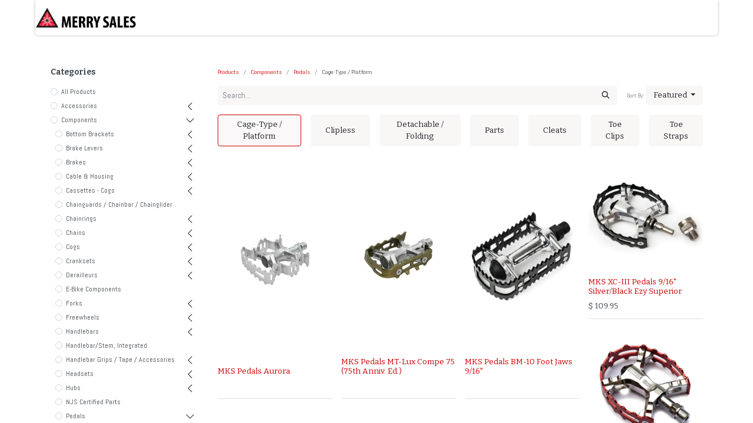

--- FILE ---
content_type: text/html; charset=utf-8
request_url: https://www.merrysales.com/shop/category/components-pedals-cage-type-platform-797
body_size: 26502
content:
<!DOCTYPE html>
<html lang="en-US" data-website-id="1" data-main-object="product.public.category(797,)" data-add2cart-redirect="1">
    <head>
        <meta charset="utf-8"/>
        <meta http-equiv="X-UA-Compatible" content="IE=edge,chrome=1"/>
        <meta name="viewport" content="width=device-width, initial-scale=1"/>
    <meta name="generator" content="Odoo"/>
      
            <meta property="og:type" content="website"/>
            <meta property="og:title" content="Cage-Type / Platform | The Merry Sales Co."/>
            <meta property="og:site_name" content="The Merry Sales Co."/>
            <meta property="og:url" content="https://www.merrysales.com/shop/category/components-pedals-cage-type-platform-797"/>
            <meta property="og:image" content="https://www.merrysales.com/web/image/website/1/logo?unique=4b922fe"/>
      
          <meta name="twitter:card" content="summary_large_image"/>
          <meta name="twitter:title" content="Cage-Type / Platform | The Merry Sales Co."/>
          <meta name="twitter:image" content="https://www.merrysales.com/web/image/website/1/logo/300x300?unique=4b922fe"/>
    
    <link rel="canonical" href="https://www.merrysales.com/shop/category/components-pedals-cage-type-platform-797"/>
    <link rel="preconnect" href="https://fonts.gstatic.com/" crossorigin=""/>
        <title>
        Shop | 
        The Merry Sales Co.
      </title>
        <link type="image/x-icon" rel="shortcut icon" href="/web/image/website/1/favicon?unique=4b922fe"/>
        <link rel="preload" href="/web/static/src/libs/fontawesome/fonts/fontawesome-webfont.woff2?v=4.7.0" as="font" crossorigin=""/>
        <link type="text/css" rel="stylesheet" href="/web/assets/7683301-103fdbc/1/web.assets_frontend.min.css" data-asset-bundle="web.assets_frontend" data-asset-version="103fdbc"/>
        <script id="web.layout.odooscript" type="text/javascript">
            var odoo = {
                csrf_token: "be84b179d3a763c317f49b10fa0199be3d07431bo1800678659",
                debug: "",
            };
        </script>
        <script type="text/javascript">
            odoo.__session_info__ = {"is_admin": false, "is_system": false, "is_website_user": true, "user_id": false, "is_frontend": true, "profile_session": null, "profile_collectors": null, "profile_params": null, "show_effect": false, "bundle_params": {"lang": "en_US", "website_id": 1}, "translationURL": "/website/translations", "cache_hashes": {"translations": "56d5ad630f54540c4fb4646a58c9a7c05c96b7f4"}, "recaptcha_public_key": "6LefS5YrAAAAANsFxlm1-kDfat_JxPAVfK4Kl4e4", "geoip_country_code": "US", "geoip_phone_code": 1, "lang_url_code": "en_US"};
            if (!/(^|;\s)tz=/.test(document.cookie)) {
                const userTZ = Intl.DateTimeFormat().resolvedOptions().timeZone;
                document.cookie = `tz=${userTZ}; path=/`;
            }
        </script>
        <script defer="defer" type="text/javascript" src="/web/assets/7593204-055a672/1/web.assets_frontend_minimal.min.js" data-asset-bundle="web.assets_frontend_minimal" data-asset-version="055a672"></script>
        <script defer="defer" type="text/javascript" data-src="/web/assets/7673565-4d8eb1c/1/web.assets_frontend_lazy.min.js" data-asset-bundle="web.assets_frontend_lazy" data-asset-version="4d8eb1c"></script>
        
        
    </head>
    <body>
        <div id="wrapwrap" class="   ">
                <header id="top" data-anchor="true" data-name="Header" class="  o_header_fixed">
                    
    <nav data-name="Navbar" class="navbar navbar-expand-lg navbar-light o_colored_level o_cc shadow-sm">
        
            <div id="top_menu_container" class="container justify-content-start justify-content-lg-between">
                
    <a href="/" class="navbar-brand logo me-4">
            
            <span role="img" aria-label="Logo of The Merry Sales Co." title="The Merry Sales Co."><img src="/web/image/website/1/logo/The%20Merry%20Sales%20Co.?unique=4b922fe" class="img img-fluid" width="95" height="40" alt="The Merry Sales Co." loading="lazy"/></span>
        </a>
    
                
                <div id="top_menu_collapse" class="collapse navbar-collapse order-last order-lg-0">
    <ul id="top_menu" role="menu" class="nav navbar-nav o_menu_loading flex-grow-1">
        
                        
    <li class="nav-item dropdown  ">
        <a data-bs-toggle="dropdown" href="#" class="nav-link dropdown-toggle ">
            <span>Shop</span>
        </a>
        <ul class="dropdown-menu" role="menu">
    <li role="presentation" class="">
        <a role="menuitem" href="https://www.merrysales.com/shop/category/components-1017?category=1017&amp;search=" class="dropdown-item ">
            <span>Components</span>
        </a>
    </li>
    <li role="presentation" class="">
        <a role="menuitem" href="https://www.merrysales.com/shop/category/accessories-1016" class="dropdown-item ">
            <span>Accessories</span>
        </a>
    </li>
    <li role="presentation" class="">
        <a role="menuitem" href="/shop/category/frames-frame-parts-bicycles-1018" class="dropdown-item ">
            <span>Frames (+ Frame Small Parts)</span>
        </a>
    </li>
    <li role="presentation" class="">
        <a role="menuitem" href="https://www.merrysales.com/shop/category/tools-maintenance-1019" class="dropdown-item ">
            <span>Tools/Maintenance</span>
        </a>
    </li>
    <li role="presentation" class="">
        <a role="menuitem" href="/shop/category/framebuilding-supplies-8372" class="dropdown-item ">
            <span>Tange/Long Shen Frame Building Parts</span>
        </a>
    </li>
    <li role="presentation" class="">
        <a role="menuitem" href="/shop/category/sale-items-2790" class="dropdown-item ">
            <span>Sale + Closeout</span>
        </a>
    </li>
    <li role="presentation" class="">
        <a role="menuitem" href="/shop/category/recent-arrivals-8359" class="dropdown-item ">
            <span>Recent Arrivals</span>
        </a>
    </li>
    <li role="presentation" class="">
        <a role="menuitem" href="/shop" class="dropdown-item ">
            <span>Shop All (Clear Filter)</span>
        </a>
    </li>
        </ul>
    </li>
    <li role="presentation" class="nav-item">
        <a role="menuitem" href="/aboutus" class="nav-link ">
            <span>Brands / About Us</span>
        </a>
    </li>
    <li role="presentation" class="nav-item">
        <a role="menuitem" href="/open-an-account" class="nav-link ">
            <span>Open An Account</span>
        </a>
    </li>
    <li role="presentation" class="nav-item">
        <a role="menuitem" href="/frame-builder-parts-tange-long-shen#scrollTop=0" class="nav-link ">
            <span>Tange/Long Shen Frame Building Parts</span>
        </a>
    </li>
    <li class="nav-item dropdown  ">
        <a data-bs-toggle="dropdown" href="#" class="nav-link dropdown-toggle ">
            <span>More Info</span>
        </a>
        <ul class="dropdown-menu" role="menu">
    <li role="presentation" class="">
        <a role="menuitem" href="/contactus" class="dropdown-item ">
            <span>Contact Us</span>
        </a>
    </li>
    <li role="presentation" class="">
        <a role="menuitem" href="/ordering-shipping-policies" class="dropdown-item ">
            <span>Ordering + Shipping Policies</span>
        </a>
    </li>
    <li role="presentation" class="">
        <a role="menuitem" href="/website-faq" class="dropdown-item ">
            <span>Website FAQ</span>
        </a>
    </li>
    <li role="presentation" class="">
        <a role="menuitem" href="/career" class="dropdown-item ">
            <span>Career</span>
        </a>
    </li>
    <li role="presentation" class="">
        <a role="menuitem" href="/privacy-1" class="dropdown-item ">
            <span>Privacy/Security</span>
        </a>
    </li>
        </ul>
    </li>
        
            <li class="nav-item mx-lg-3 divider d-none"></li> 
            <li class="o_wsale_my_cart align-self-md-start  nav-item mx-lg-3">
                <a href="/shop/cart" class="nav-link">
                    <i class="fa fa-shopping-cart"></i>
                    <sup class="my_cart_quantity badge text-bg-primary" data-order-id="">0</sup>
                </a>
            </li>
        
                        
            <li class="nav-item ms-lg-auto o_no_autohide_item">
                <a href="/web/login" class="nav-link fw-bold">Sign in</a>
            </li>
                        
        
        
                    
    </ul>

                    
                </div>
                
        <div class="oe_structure oe_structure_solo ms-lg-4">
            
        </div>
                
    <button type="button" data-bs-toggle="collapse" data-bs-target="#top_menu_collapse" class="navbar-toggler ms-auto">
        <span class="navbar-toggler-icon o_not_editable"></span>
    </button>
            </div>
        
    </nav>
    
        </header>
                <main>
                    

            

            





            <div id="wrap" class="js_sale o_wsale_products_page">
                <div class="oe_structure oe_empty oe_structure_not_nearest" id="oe_structure_website_sale_products_1" data-editor-message-default="true" data-editor-message="DRAG BUILDING BLOCKS HERE"></div><div class="container oe_website_sale pt-2">
                    <div class="row o_wsale_products_main_row align-items-start flex-nowrap">
                        <aside id="products_grid_before" class="d-none d-lg-block position-sticky col-3 px-3 clearfix">
                            <div class="o_wsale_products_grid_before_rail vh-100 pe-lg-2 pb-lg-5 overflow-y-scroll">
                                <div class="products_categories mb-3">
        <h6 class="o_categories_collapse_title mb-3 "><b>Categories</b></h6>

        <div class="wsale_products_categories_list o_shop_collapse_category">
            <ul class="nav d-flex flex-column my-2">
                <li class="nav-item mb-1">
                    <div class="form-check d-inline-block" data-link-href="/shop">
                        <input type="radio" class="form-check-input pe-none o_not_editable" name="wsale_categories_radios"/>
                        <label class="form-check-label fw-normal">All Products</label>
                    </div>
                </li>


            <li class="nav-item">
                <div class="accordion-header d-flex mb-1">

        <div class="form-check d-inline-block" data-link-href="/shop/category/accessories-1016">
            <input type="radio" class="form-check-input pe-none" name="wsale_categories_radios_" id="1016" value="1016"/>
            <label class="form-check-label fw-normal" for="1016">Accessories</label>
        </div>
                    <button data-bs-toggle="collapse" type="button" id="o_wsale_cat_accordion_title_1016" class="accordion-button p-0 ms-3 collapsed w-auto flex-grow-1" data-bs-target="#o_wsale_cat_accordion_1016" aria-expanded="false" aria-controls="o_wsale_cat_accordion_1016"></button>
                </div>
                <ul id="o_wsale_cat_accordion_1016" class="accordion-collapse list-unstyled ps-2 pb-2 collapse " aria-labelledby="o_wsale_cat_accordion_title_1016">

<li class="nav-item mb-1">
            <div class="d-flex flex-wrap justify-content-between align-items-center">

        <div class="form-check d-inline-block" data-link-href="/shop/category/accessories-accessory-mounts-935">
            <input type="radio" class="form-check-input pe-none" name="wsale_categories_radios_1016" id="935" value="935"/>
            <label class="form-check-label fw-normal" for="935">Accessory Mounts</label>
        </div>
            </div>
        </li>


            <li class="nav-item">
                <div class="accordion-header d-flex mb-1">

        <div class="form-check d-inline-block" data-link-href="/shop/category/accessories-apparel-946">
            <input type="radio" class="form-check-input pe-none" name="wsale_categories_radios_1016" id="946" value="946"/>
            <label class="form-check-label fw-normal" for="946">Apparel</label>
        </div>
                    <button data-bs-toggle="collapse" type="button" id="o_wsale_cat_accordion_title_946" class="accordion-button p-0 ms-3 collapsed w-auto flex-grow-1" data-bs-target="#o_wsale_cat_accordion_946" aria-expanded="false" aria-controls="o_wsale_cat_accordion_946"></button>
                </div>
                <ul id="o_wsale_cat_accordion_946" class="accordion-collapse list-unstyled ps-2 pb-2 collapse " aria-labelledby="o_wsale_cat_accordion_title_946">

<li class="nav-item mb-1">
            <div class="d-flex flex-wrap justify-content-between align-items-center">

        <div class="form-check d-inline-block" data-link-href="/shop/category/accessories-apparel-headwear-cycling-caps-668">
            <input type="radio" class="form-check-input pe-none" name="wsale_categories_radios_946" id="668" value="668"/>
            <label class="form-check-label fw-normal" for="668">Headwear / Cycling Caps</label>
        </div>
            </div>
        </li>


            <li class="nav-item">
                <div class="accordion-header d-flex mb-1">

        <div class="form-check d-inline-block" data-link-href="/shop/category/accessories-apparel-tops-672">
            <input type="radio" class="form-check-input pe-none" name="wsale_categories_radios_946" id="672" value="672"/>
            <label class="form-check-label fw-normal" for="672">Tops</label>
        </div>
                    <button data-bs-toggle="collapse" type="button" id="o_wsale_cat_accordion_title_672" class="accordion-button p-0 ms-3 collapsed w-auto flex-grow-1" data-bs-target="#o_wsale_cat_accordion_672" aria-expanded="false" aria-controls="o_wsale_cat_accordion_672"></button>
                </div>
                <ul id="o_wsale_cat_accordion_672" class="accordion-collapse list-unstyled ps-2 pb-2 collapse " aria-labelledby="o_wsale_cat_accordion_title_672">

<li class="nav-item mb-1">
            <div class="d-flex flex-wrap justify-content-between align-items-center">

        <div class="form-check d-inline-block" data-link-href="/shop/category/accessories-apparel-tops-jerseys-236">
            <input type="radio" class="form-check-input pe-none" name="wsale_categories_radios_672" id="236" value="236"/>
            <label class="form-check-label fw-normal" for="236">Jerseys</label>
        </div>
            </div>
        </li>
<li class="nav-item mb-1">
            <div class="d-flex flex-wrap justify-content-between align-items-center">

        <div class="form-check d-inline-block" data-link-href="/shop/category/accessories-apparel-tops-outerwear-237">
            <input type="radio" class="form-check-input pe-none" name="wsale_categories_radios_672" id="237" value="237"/>
            <label class="form-check-label fw-normal" for="237">Outerwear</label>
        </div>
            </div>
        </li>
<li class="nav-item mb-1">
            <div class="d-flex flex-wrap justify-content-between align-items-center">

        <div class="form-check d-inline-block" data-link-href="/shop/category/accessories-apparel-tops-t-shirt-238">
            <input type="radio" class="form-check-input pe-none" name="wsale_categories_radios_672" id="238" value="238"/>
            <label class="form-check-label fw-normal" for="238">T-Shirt</label>
        </div>
            </div>
        </li>
                </ul>
            </li>
<li class="nav-item mb-1">
            <div class="d-flex flex-wrap justify-content-between align-items-center">

        <div class="form-check d-inline-block" data-link-href="/shop/category/accessories-apparel-gloves-667">
            <input type="radio" class="form-check-input pe-none" name="wsale_categories_radios_946" id="667" value="667"/>
            <label class="form-check-label fw-normal" for="667">Gloves</label>
        </div>
            </div>
        </li>
<li class="nav-item mb-1">
            <div class="d-flex flex-wrap justify-content-between align-items-center">

        <div class="form-check d-inline-block" data-link-href="/shop/category/accessories-apparel-socks-8367">
            <input type="radio" class="form-check-input pe-none" name="wsale_categories_radios_946" id="8367" value="8367"/>
            <label class="form-check-label fw-normal" for="8367">Socks</label>
        </div>
            </div>
        </li>
<li class="nav-item mb-1">
            <div class="d-flex flex-wrap justify-content-between align-items-center">

        <div class="form-check d-inline-block" data-link-href="/shop/category/accessories-apparel-bottoms-666">
            <input type="radio" class="form-check-input pe-none" name="wsale_categories_radios_946" id="666" value="666"/>
            <label class="form-check-label fw-normal" for="666">Bottoms</label>
        </div>
            </div>
        </li>
                </ul>
            </li>


            <li class="nav-item">
                <div class="accordion-header d-flex mb-1">

        <div class="form-check d-inline-block" data-link-href="/shop/category/accessories-bags-947">
            <input type="radio" class="form-check-input pe-none" name="wsale_categories_radios_1016" id="947" value="947"/>
            <label class="form-check-label fw-normal" for="947">Bags</label>
        </div>
                    <button data-bs-toggle="collapse" type="button" id="o_wsale_cat_accordion_title_947" class="accordion-button p-0 ms-3 collapsed w-auto flex-grow-1" data-bs-target="#o_wsale_cat_accordion_947" aria-expanded="false" aria-controls="o_wsale_cat_accordion_947"></button>
                </div>
                <ul id="o_wsale_cat_accordion_947" class="accordion-collapse list-unstyled ps-2 pb-2 collapse " aria-labelledby="o_wsale_cat_accordion_title_947">

<li class="nav-item mb-1">
            <div class="d-flex flex-wrap justify-content-between align-items-center">

        <div class="form-check d-inline-block" data-link-href="/shop/category/accessories-bags-frame-673">
            <input type="radio" class="form-check-input pe-none" name="wsale_categories_radios_947" id="673" value="673"/>
            <label class="form-check-label fw-normal" for="673">Frame</label>
        </div>
            </div>
        </li>
<li class="nav-item mb-1">
            <div class="d-flex flex-wrap justify-content-between align-items-center">

        <div class="form-check d-inline-block" data-link-href="/shop/category/accessories-bags-miscellaneous-680">
            <input type="radio" class="form-check-input pe-none" name="wsale_categories_radios_947" id="680" value="680"/>
            <label class="form-check-label fw-normal" for="680">Miscellaneous</label>
        </div>
            </div>
        </li>
<li class="nav-item mb-1">
            <div class="d-flex flex-wrap justify-content-between align-items-center">

        <div class="form-check d-inline-block" data-link-href="/shop/category/accessories-bags-pannier-674">
            <input type="radio" class="form-check-input pe-none" name="wsale_categories_radios_947" id="674" value="674"/>
            <label class="form-check-label fw-normal" for="674">Pannier</label>
        </div>
            </div>
        </li>
<li class="nav-item mb-1">
            <div class="d-flex flex-wrap justify-content-between align-items-center">

        <div class="form-check d-inline-block" data-link-href="/shop/category/accessories-bags-fork-cargo-cage-677">
            <input type="radio" class="form-check-input pe-none" name="wsale_categories_radios_947" id="677" value="677"/>
            <label class="form-check-label fw-normal" for="677">Fork/Cargo Cage</label>
        </div>
            </div>
        </li>
<li class="nav-item mb-1">
            <div class="d-flex flex-wrap justify-content-between align-items-center">

        <div class="form-check d-inline-block" data-link-href="/shop/category/accessories-bags-handlebar-front-678">
            <input type="radio" class="form-check-input pe-none" name="wsale_categories_radios_947" id="678" value="678"/>
            <label class="form-check-label fw-normal" for="678">Handlebar/Front</label>
        </div>
            </div>
        </li>
<li class="nav-item mb-1">
            <div class="d-flex flex-wrap justify-content-between align-items-center">

        <div class="form-check d-inline-block" data-link-href="/shop/category/accessories-bags-porteur-675">
            <input type="radio" class="form-check-input pe-none" name="wsale_categories_radios_947" id="675" value="675"/>
            <label class="form-check-label fw-normal" for="675">Porteur</label>
        </div>
            </div>
        </li>
<li class="nav-item mb-1">
            <div class="d-flex flex-wrap justify-content-between align-items-center">

        <div class="form-check d-inline-block" data-link-href="/shop/category/accessories-bags-saddle-bags-681">
            <input type="radio" class="form-check-input pe-none" name="wsale_categories_radios_947" id="681" value="681"/>
            <label class="form-check-label fw-normal" for="681">Saddle Bags</label>
        </div>
            </div>
        </li>
                </ul>
            </li>


            <li class="nav-item">
                <div class="accordion-header d-flex mb-1">

        <div class="form-check d-inline-block" data-link-href="/shop/category/accessories-baskets-948">
            <input type="radio" class="form-check-input pe-none" name="wsale_categories_radios_1016" id="948" value="948"/>
            <label class="form-check-label fw-normal" for="948">Baskets</label>
        </div>
                    <button data-bs-toggle="collapse" type="button" id="o_wsale_cat_accordion_title_948" class="accordion-button p-0 ms-3 collapsed w-auto flex-grow-1" data-bs-target="#o_wsale_cat_accordion_948" aria-expanded="false" aria-controls="o_wsale_cat_accordion_948"></button>
                </div>
                <ul id="o_wsale_cat_accordion_948" class="accordion-collapse list-unstyled ps-2 pb-2 collapse " aria-labelledby="o_wsale_cat_accordion_title_948">

<li class="nav-item mb-1">
            <div class="d-flex flex-wrap justify-content-between align-items-center">

        <div class="form-check d-inline-block" data-link-href="/shop/category/accessories-baskets-front-682">
            <input type="radio" class="form-check-input pe-none" name="wsale_categories_radios_948" id="682" value="682"/>
            <label class="form-check-label fw-normal" for="682">Front</label>
        </div>
            </div>
        </li>
<li class="nav-item mb-1">
            <div class="d-flex flex-wrap justify-content-between align-items-center">

        <div class="form-check d-inline-block" data-link-href="/shop/category/accessories-baskets-rear-683">
            <input type="radio" class="form-check-input pe-none" name="wsale_categories_radios_948" id="683" value="683"/>
            <label class="form-check-label fw-normal" for="683">Rear</label>
        </div>
            </div>
        </li>
                </ul>
            </li>


            <li class="nav-item">
                <div class="accordion-header d-flex mb-1">

        <div class="form-check d-inline-block" data-link-href="/shop/category/accessories-bells-937">
            <input type="radio" class="form-check-input pe-none" name="wsale_categories_radios_1016" id="937" value="937"/>
            <label class="form-check-label fw-normal" for="937">Bells</label>
        </div>
                    <button data-bs-toggle="collapse" type="button" id="o_wsale_cat_accordion_title_937" class="accordion-button p-0 ms-3 collapsed w-auto flex-grow-1" data-bs-target="#o_wsale_cat_accordion_937" aria-expanded="false" aria-controls="o_wsale_cat_accordion_937"></button>
                </div>
                <ul id="o_wsale_cat_accordion_937" class="accordion-collapse list-unstyled ps-2 pb-2 collapse " aria-labelledby="o_wsale_cat_accordion_title_937">

<li class="nav-item mb-1">
            <div class="d-flex flex-wrap justify-content-between align-items-center">

        <div class="form-check d-inline-block" data-link-href="/shop/category/accessories-bells-external-hammer-8447">
            <input type="radio" class="form-check-input pe-none" name="wsale_categories_radios_937" id="8447" value="8447"/>
            <label class="form-check-label fw-normal" for="8447">External Hammer</label>
        </div>
            </div>
        </li>
<li class="nav-item mb-1">
            <div class="d-flex flex-wrap justify-content-between align-items-center">

        <div class="form-check d-inline-block" data-link-href="/shop/category/accessories-bells-rotary-action-8446">
            <input type="radio" class="form-check-input pe-none" name="wsale_categories_radios_937" id="8446" value="8446"/>
            <label class="form-check-label fw-normal" for="8446">Rotary Action</label>
        </div>
            </div>
        </li>
                </ul>
            </li>
<li class="nav-item mb-1">
            <div class="d-flex flex-wrap justify-content-between align-items-center">

        <div class="form-check d-inline-block" data-link-href="/shop/category/accessories-bike-protectors-939">
            <input type="radio" class="form-check-input pe-none" name="wsale_categories_radios_1016" id="939" value="939"/>
            <label class="form-check-label fw-normal" for="939">Bike Protectors</label>
        </div>
            </div>
        </li>


            <li class="nav-item">
                <div class="accordion-header d-flex mb-1">

        <div class="form-check d-inline-block" data-link-href="/shop/category/accessories-fenders-mudguards-949">
            <input type="radio" class="form-check-input pe-none" name="wsale_categories_radios_1016" id="949" value="949"/>
            <label class="form-check-label fw-normal" for="949">Fenders / Mudguards</label>
        </div>
                    <button data-bs-toggle="collapse" type="button" id="o_wsale_cat_accordion_title_949" class="accordion-button p-0 ms-3 collapsed w-auto flex-grow-1" data-bs-target="#o_wsale_cat_accordion_949" aria-expanded="false" aria-controls="o_wsale_cat_accordion_949"></button>
                </div>
                <ul id="o_wsale_cat_accordion_949" class="accordion-collapse list-unstyled ps-2 pb-2 collapse " aria-labelledby="o_wsale_cat_accordion_title_949">

<li class="nav-item mb-1">
            <div class="d-flex flex-wrap justify-content-between align-items-center">

        <div class="form-check d-inline-block" data-link-href="/shop/category/accessories-fenders-mudguards-traditional-685">
            <input type="radio" class="form-check-input pe-none" name="wsale_categories_radios_949" id="685" value="685"/>
            <label class="form-check-label fw-normal" for="685">Traditional</label>
        </div>
            </div>
        </li>
<li class="nav-item mb-1">
            <div class="d-flex flex-wrap justify-content-between align-items-center">

        <div class="form-check d-inline-block" data-link-href="/shop/category/accessories-fenders-mudguards-quick-release-684">
            <input type="radio" class="form-check-input pe-none" name="wsale_categories_radios_949" id="684" value="684"/>
            <label class="form-check-label fw-normal" for="684">Quick Release</label>
        </div>
            </div>
        </li>
<li class="nav-item mb-1">
            <div class="d-flex flex-wrap justify-content-between align-items-center">

        <div class="form-check d-inline-block" data-link-href="/shop/category/accessories-fenders-mudguards-hardware-686">
            <input type="radio" class="form-check-input pe-none" name="wsale_categories_radios_949" id="686" value="686"/>
            <label class="form-check-label fw-normal" for="686">Hardware</label>
        </div>
            </div>
        </li>
                </ul>
            </li>
<li class="nav-item mb-1">
            <div class="d-flex flex-wrap justify-content-between align-items-center">

        <div class="form-check d-inline-block" data-link-href="/shop/category/accessories-kickstands-940">
            <input type="radio" class="form-check-input pe-none" name="wsale_categories_radios_1016" id="940" value="940"/>
            <label class="form-check-label fw-normal" for="940">Kickstands</label>
        </div>
            </div>
        </li>


            <li class="nav-item">
                <div class="accordion-header d-flex mb-1">

        <div class="form-check d-inline-block" data-link-href="/shop/category/accessories-lights-950">
            <input type="radio" class="form-check-input pe-none" name="wsale_categories_radios_1016" id="950" value="950"/>
            <label class="form-check-label fw-normal" for="950">Lights</label>
        </div>
                    <button data-bs-toggle="collapse" type="button" id="o_wsale_cat_accordion_title_950" class="accordion-button p-0 ms-3 collapsed w-auto flex-grow-1" data-bs-target="#o_wsale_cat_accordion_950" aria-expanded="false" aria-controls="o_wsale_cat_accordion_950"></button>
                </div>
                <ul id="o_wsale_cat_accordion_950" class="accordion-collapse list-unstyled ps-2 pb-2 collapse " aria-labelledby="o_wsale_cat_accordion_title_950">



            <li class="nav-item">
                <div class="accordion-header d-flex mb-1">

        <div class="form-check d-inline-block" data-link-href="/shop/category/accessories-lights-battery-powered-689">
            <input type="radio" class="form-check-input pe-none" name="wsale_categories_radios_950" id="689" value="689"/>
            <label class="form-check-label fw-normal" for="689">Battery Powered</label>
        </div>
                    <button data-bs-toggle="collapse" type="button" id="o_wsale_cat_accordion_title_689" class="accordion-button p-0 ms-3 collapsed w-auto flex-grow-1" data-bs-target="#o_wsale_cat_accordion_689" aria-expanded="false" aria-controls="o_wsale_cat_accordion_689"></button>
                </div>
                <ul id="o_wsale_cat_accordion_689" class="accordion-collapse list-unstyled ps-2 pb-2 collapse " aria-labelledby="o_wsale_cat_accordion_title_689">

<li class="nav-item mb-1">
            <div class="d-flex flex-wrap justify-content-between align-items-center">

        <div class="form-check d-inline-block" data-link-href="/shop/category/accessories-lights-battery-powered-front-239">
            <input type="radio" class="form-check-input pe-none" name="wsale_categories_radios_689" id="239" value="239"/>
            <label class="form-check-label fw-normal" for="239">Front</label>
        </div>
            </div>
        </li>
<li class="nav-item mb-1">
            <div class="d-flex flex-wrap justify-content-between align-items-center">

        <div class="form-check d-inline-block" data-link-href="/shop/category/accessories-lights-battery-powered-parts-240">
            <input type="radio" class="form-check-input pe-none" name="wsale_categories_radios_689" id="240" value="240"/>
            <label class="form-check-label fw-normal" for="240">Parts</label>
        </div>
            </div>
        </li>
<li class="nav-item mb-1">
            <div class="d-flex flex-wrap justify-content-between align-items-center">

        <div class="form-check d-inline-block" data-link-href="/shop/category/accessories-lights-battery-powered-rear-241">
            <input type="radio" class="form-check-input pe-none" name="wsale_categories_radios_689" id="241" value="241"/>
            <label class="form-check-label fw-normal" for="241">Rear</label>
        </div>
            </div>
        </li>
                </ul>
            </li>


            <li class="nav-item">
                <div class="accordion-header d-flex mb-1">

        <div class="form-check d-inline-block" data-link-href="/shop/category/accessories-lights-dynamo-powered-691">
            <input type="radio" class="form-check-input pe-none" name="wsale_categories_radios_950" id="691" value="691"/>
            <label class="form-check-label fw-normal" for="691">Dynamo-Powered</label>
        </div>
                    <button data-bs-toggle="collapse" type="button" id="o_wsale_cat_accordion_title_691" class="accordion-button p-0 ms-3 collapsed w-auto flex-grow-1" data-bs-target="#o_wsale_cat_accordion_691" aria-expanded="false" aria-controls="o_wsale_cat_accordion_691"></button>
                </div>
                <ul id="o_wsale_cat_accordion_691" class="accordion-collapse list-unstyled ps-2 pb-2 collapse " aria-labelledby="o_wsale_cat_accordion_title_691">

<li class="nav-item mb-1">
            <div class="d-flex flex-wrap justify-content-between align-items-center">

        <div class="form-check d-inline-block" data-link-href="/shop/category/accessories-lights-dynamo-powered-front-245">
            <input type="radio" class="form-check-input pe-none" name="wsale_categories_radios_691" id="245" value="245"/>
            <label class="form-check-label fw-normal" for="245">Front</label>
        </div>
            </div>
        </li>
<li class="nav-item mb-1">
            <div class="d-flex flex-wrap justify-content-between align-items-center">

        <div class="form-check d-inline-block" data-link-href="/shop/category/accessories-lights-dynamo-powered-parts-246">
            <input type="radio" class="form-check-input pe-none" name="wsale_categories_radios_691" id="246" value="246"/>
            <label class="form-check-label fw-normal" for="246">Parts</label>
        </div>
            </div>
        </li>
<li class="nav-item mb-1">
            <div class="d-flex flex-wrap justify-content-between align-items-center">

        <div class="form-check d-inline-block" data-link-href="/shop/category/accessories-lights-dynamo-powered-rear-247">
            <input type="radio" class="form-check-input pe-none" name="wsale_categories_radios_691" id="247" value="247"/>
            <label class="form-check-label fw-normal" for="247">Rear</label>
        </div>
            </div>
        </li>
                </ul>
            </li>


            <li class="nav-item">
                <div class="accordion-header d-flex mb-1">

        <div class="form-check d-inline-block" data-link-href="/shop/category/accessories-lights-e-bike-690">
            <input type="radio" class="form-check-input pe-none" name="wsale_categories_radios_950" id="690" value="690"/>
            <label class="form-check-label fw-normal" for="690">E-Bike</label>
        </div>
                    <button data-bs-toggle="collapse" type="button" id="o_wsale_cat_accordion_title_690" class="accordion-button p-0 ms-3 collapsed w-auto flex-grow-1" data-bs-target="#o_wsale_cat_accordion_690" aria-expanded="false" aria-controls="o_wsale_cat_accordion_690"></button>
                </div>
                <ul id="o_wsale_cat_accordion_690" class="accordion-collapse list-unstyled ps-2 pb-2 collapse " aria-labelledby="o_wsale_cat_accordion_title_690">

<li class="nav-item mb-1">
            <div class="d-flex flex-wrap justify-content-between align-items-center">

        <div class="form-check d-inline-block" data-link-href="/shop/category/accessories-lights-e-bike-front-243">
            <input type="radio" class="form-check-input pe-none" name="wsale_categories_radios_690" id="243" value="243"/>
            <label class="form-check-label fw-normal" for="243">Front</label>
        </div>
            </div>
        </li>
<li class="nav-item mb-1">
            <div class="d-flex flex-wrap justify-content-between align-items-center">

        <div class="form-check d-inline-block" data-link-href="/shop/category/accessories-lights-e-bike-rear-244">
            <input type="radio" class="form-check-input pe-none" name="wsale_categories_radios_690" id="244" value="244"/>
            <label class="form-check-label fw-normal" for="244">Rear</label>
        </div>
            </div>
        </li>
                </ul>
            </li>
<li class="nav-item mb-1">
            <div class="d-flex flex-wrap justify-content-between align-items-center">

        <div class="form-check d-inline-block" data-link-href="/shop/category/accessories-lights-parts-687">
            <input type="radio" class="form-check-input pe-none" name="wsale_categories_radios_950" id="687" value="687"/>
            <label class="form-check-label fw-normal" for="687">Parts</label>
        </div>
            </div>
        </li>
                </ul>
            </li>


            <li class="nav-item">
                <div class="accordion-header d-flex mb-1">

        <div class="form-check d-inline-block" data-link-href="/shop/category/accessories-locks-951">
            <input type="radio" class="form-check-input pe-none" name="wsale_categories_radios_1016" id="951" value="951"/>
            <label class="form-check-label fw-normal" for="951">Locks</label>
        </div>
                    <button data-bs-toggle="collapse" type="button" id="o_wsale_cat_accordion_title_951" class="accordion-button p-0 ms-3 collapsed w-auto flex-grow-1" data-bs-target="#o_wsale_cat_accordion_951" aria-expanded="false" aria-controls="o_wsale_cat_accordion_951"></button>
                </div>
                <ul id="o_wsale_cat_accordion_951" class="accordion-collapse list-unstyled ps-2 pb-2 collapse " aria-labelledby="o_wsale_cat_accordion_title_951">

<li class="nav-item mb-1">
            <div class="d-flex flex-wrap justify-content-between align-items-center">

        <div class="form-check d-inline-block" data-link-href="/shop/category/accessories-locks-component-locks-security-bolts-696">
            <input type="radio" class="form-check-input pe-none" name="wsale_categories_radios_951" id="696" value="696"/>
            <label class="form-check-label fw-normal" for="696">Component Locks / Security Bolts</label>
        </div>
            </div>
        </li>
<li class="nav-item mb-1">
            <div class="d-flex flex-wrap justify-content-between align-items-center">

        <div class="form-check d-inline-block" data-link-href="/shop/category/accessories-locks-u-locks-693">
            <input type="radio" class="form-check-input pe-none" name="wsale_categories_radios_951" id="693" value="693"/>
            <label class="form-check-label fw-normal" for="693">U-Locks</label>
        </div>
            </div>
        </li>
<li class="nav-item mb-1">
            <div class="d-flex flex-wrap justify-content-between align-items-center">

        <div class="form-check d-inline-block" data-link-href="/shop/category/accessories-locks-cables-692">
            <input type="radio" class="form-check-input pe-none" name="wsale_categories_radios_951" id="692" value="692"/>
            <label class="form-check-label fw-normal" for="692">Cables</label>
        </div>
            </div>
        </li>
                </ul>
            </li>


            <li class="nav-item">
                <div class="accordion-header d-flex mb-1">

        <div class="form-check d-inline-block" data-link-href="/shop/category/accessories-mirrors-952">
            <input type="radio" class="form-check-input pe-none" name="wsale_categories_radios_1016" id="952" value="952"/>
            <label class="form-check-label fw-normal" for="952">Mirrors</label>
        </div>
                    <button data-bs-toggle="collapse" type="button" id="o_wsale_cat_accordion_title_952" class="accordion-button p-0 ms-3 collapsed w-auto flex-grow-1" data-bs-target="#o_wsale_cat_accordion_952" aria-expanded="false" aria-controls="o_wsale_cat_accordion_952"></button>
                </div>
                <ul id="o_wsale_cat_accordion_952" class="accordion-collapse list-unstyled ps-2 pb-2 collapse " aria-labelledby="o_wsale_cat_accordion_title_952">

<li class="nav-item mb-1">
            <div class="d-flex flex-wrap justify-content-between align-items-center">

        <div class="form-check d-inline-block" data-link-href="/shop/category/accessories-mirrors-helmet-eyeglass-698">
            <input type="radio" class="form-check-input pe-none" name="wsale_categories_radios_952" id="698" value="698"/>
            <label class="form-check-label fw-normal" for="698">Helmet / Eyeglass</label>
        </div>
            </div>
        </li>
<li class="nav-item mb-1">
            <div class="d-flex flex-wrap justify-content-between align-items-center">

        <div class="form-check d-inline-block" data-link-href="/shop/category/accessories-mirrors-bar-end-697">
            <input type="radio" class="form-check-input pe-none" name="wsale_categories_radios_952" id="697" value="697"/>
            <label class="form-check-label fw-normal" for="697">Bar End</label>
        </div>
            </div>
        </li>
                </ul>
            </li>
<li class="nav-item mb-1">
            <div class="d-flex flex-wrap justify-content-between align-items-center">

        <div class="form-check d-inline-block" data-link-href="/shop/category/accessories-promotional-materials-stickers-941">
            <input type="radio" class="form-check-input pe-none" name="wsale_categories_radios_1016" id="941" value="941"/>
            <label class="form-check-label fw-normal" for="941">Promotional Materials / Stickers</label>
        </div>
            </div>
        </li>


            <li class="nav-item">
                <div class="accordion-header d-flex mb-1">

        <div class="form-check d-inline-block" data-link-href="/shop/category/accessories-pumps-953">
            <input type="radio" class="form-check-input pe-none" name="wsale_categories_radios_1016" id="953" value="953"/>
            <label class="form-check-label fw-normal" for="953">Pumps</label>
        </div>
                    <button data-bs-toggle="collapse" type="button" id="o_wsale_cat_accordion_title_953" class="accordion-button p-0 ms-3 collapsed w-auto flex-grow-1" data-bs-target="#o_wsale_cat_accordion_953" aria-expanded="false" aria-controls="o_wsale_cat_accordion_953"></button>
                </div>
                <ul id="o_wsale_cat_accordion_953" class="accordion-collapse list-unstyled ps-2 pb-2 collapse " aria-labelledby="o_wsale_cat_accordion_title_953">

<li class="nav-item mb-1">
            <div class="d-flex flex-wrap justify-content-between align-items-center">

        <div class="form-check d-inline-block" data-link-href="/shop/category/accessories-pumps-co2-inflators-cartridges-700">
            <input type="radio" class="form-check-input pe-none" name="wsale_categories_radios_953" id="700" value="700"/>
            <label class="form-check-label fw-normal" for="700">CO2 Inflators / Cartridges</label>
        </div>
            </div>
        </li>
<li class="nav-item mb-1">
            <div class="d-flex flex-wrap justify-content-between align-items-center">

        <div class="form-check d-inline-block" data-link-href="/shop/category/accessories-pumps-floor-701">
            <input type="radio" class="form-check-input pe-none" name="wsale_categories_radios_953" id="701" value="701"/>
            <label class="form-check-label fw-normal" for="701">Floor</label>
        </div>
            </div>
        </li>
<li class="nav-item mb-1">
            <div class="d-flex flex-wrap justify-content-between align-items-center">

        <div class="form-check d-inline-block" data-link-href="/shop/category/accessories-pumps-frame-702">
            <input type="radio" class="form-check-input pe-none" name="wsale_categories_radios_953" id="702" value="702"/>
            <label class="form-check-label fw-normal" for="702">Frame</label>
        </div>
            </div>
        </li>
<li class="nav-item mb-1">
            <div class="d-flex flex-wrap justify-content-between align-items-center">

        <div class="form-check d-inline-block" data-link-href="/shop/category/accessories-pumps-accessories-parts-699">
            <input type="radio" class="form-check-input pe-none" name="wsale_categories_radios_953" id="699" value="699"/>
            <label class="form-check-label fw-normal" for="699">Accessories / Parts</label>
        </div>
            </div>
        </li>
                </ul>
            </li>


            <li class="nav-item">
                <div class="accordion-header d-flex mb-1">

        <div class="form-check d-inline-block" data-link-href="/shop/category/accessories-racks-bicycle-954">
            <input type="radio" class="form-check-input pe-none" name="wsale_categories_radios_1016" id="954" value="954"/>
            <label class="form-check-label fw-normal" for="954">Racks - Bicycle</label>
        </div>
                    <button data-bs-toggle="collapse" type="button" id="o_wsale_cat_accordion_title_954" class="accordion-button p-0 ms-3 collapsed w-auto flex-grow-1" data-bs-target="#o_wsale_cat_accordion_954" aria-expanded="false" aria-controls="o_wsale_cat_accordion_954"></button>
                </div>
                <ul id="o_wsale_cat_accordion_954" class="accordion-collapse list-unstyled ps-2 pb-2 collapse " aria-labelledby="o_wsale_cat_accordion_title_954">

<li class="nav-item mb-1">
            <div class="d-flex flex-wrap justify-content-between align-items-center">

        <div class="form-check d-inline-block" data-link-href="/shop/category/accessories-racks-bicycle-front-704">
            <input type="radio" class="form-check-input pe-none" name="wsale_categories_radios_954" id="704" value="704"/>
            <label class="form-check-label fw-normal" for="704">Front</label>
        </div>
            </div>
        </li>
<li class="nav-item mb-1">
            <div class="d-flex flex-wrap justify-content-between align-items-center">

        <div class="form-check d-inline-block" data-link-href="/shop/category/accessories-racks-bicycle-rear-705">
            <input type="radio" class="form-check-input pe-none" name="wsale_categories_radios_954" id="705" value="705"/>
            <label class="form-check-label fw-normal" for="705">Rear</label>
        </div>
            </div>
        </li>
<li class="nav-item mb-1">
            <div class="d-flex flex-wrap justify-content-between align-items-center">

        <div class="form-check d-inline-block" data-link-href="/shop/category/accessories-racks-bicycle-rack-hardware-accessories-944">
            <input type="radio" class="form-check-input pe-none" name="wsale_categories_radios_954" id="944" value="944"/>
            <label class="form-check-label fw-normal" for="944">Rack Hardware/Accessories</label>
        </div>
            </div>
        </li>
                </ul>
            </li>
<li class="nav-item mb-1">
            <div class="d-flex flex-wrap justify-content-between align-items-center">

        <div class="form-check d-inline-block" data-link-href="/shop/category/accessories-racks-display-storage-943">
            <input type="radio" class="form-check-input pe-none" name="wsale_categories_radios_1016" id="943" value="943"/>
            <label class="form-check-label fw-normal" for="943">Racks - Display/Storage</label>
        </div>
            </div>
        </li>


            <li class="nav-item">
                <div class="accordion-header d-flex mb-1">

        <div class="form-check d-inline-block" data-link-href="/shop/category/accessories-safety-reflective-955">
            <input type="radio" class="form-check-input pe-none" name="wsale_categories_radios_1016" id="955" value="955"/>
            <label class="form-check-label fw-normal" for="955">Safety / Reflective</label>
        </div>
                    <button data-bs-toggle="collapse" type="button" id="o_wsale_cat_accordion_title_955" class="accordion-button p-0 ms-3 collapsed w-auto flex-grow-1" data-bs-target="#o_wsale_cat_accordion_955" aria-expanded="false" aria-controls="o_wsale_cat_accordion_955"></button>
                </div>
                <ul id="o_wsale_cat_accordion_955" class="accordion-collapse list-unstyled ps-2 pb-2 collapse " aria-labelledby="o_wsale_cat_accordion_title_955">

<li class="nav-item mb-1">
            <div class="d-flex flex-wrap justify-content-between align-items-center">

        <div class="form-check d-inline-block" data-link-href="/shop/category/accessories-safety-reflective-person-707">
            <input type="radio" class="form-check-input pe-none" name="wsale_categories_radios_955" id="707" value="707"/>
            <label class="form-check-label fw-normal" for="707">Person</label>
        </div>
            </div>
        </li>
<li class="nav-item mb-1">
            <div class="d-flex flex-wrap justify-content-between align-items-center">

        <div class="form-check d-inline-block" data-link-href="/shop/category/accessories-safety-reflective-bike-706">
            <input type="radio" class="form-check-input pe-none" name="wsale_categories_radios_955" id="706" value="706"/>
            <label class="form-check-label fw-normal" for="706">Bike</label>
        </div>
            </div>
        </li>
                </ul>
            </li>
<li class="nav-item mb-1">
            <div class="d-flex flex-wrap justify-content-between align-items-center">

        <div class="form-check d-inline-block" data-link-href="/shop/category/accessories-trainers-rollers-945">
            <input type="radio" class="form-check-input pe-none" name="wsale_categories_radios_1016" id="945" value="945"/>
            <label class="form-check-label fw-normal" for="945">Trainers / Rollers</label>
        </div>
            </div>
        </li>


            <li class="nav-item">
                <div class="accordion-header d-flex mb-1">

        <div class="form-check d-inline-block" data-link-href="/shop/category/accessories-water-bottles-cages-956">
            <input type="radio" class="form-check-input pe-none" name="wsale_categories_radios_1016" id="956" value="956"/>
            <label class="form-check-label fw-normal" for="956">Water Bottles / Cages</label>
        </div>
                    <button data-bs-toggle="collapse" type="button" id="o_wsale_cat_accordion_title_956" class="accordion-button p-0 ms-3 collapsed w-auto flex-grow-1" data-bs-target="#o_wsale_cat_accordion_956" aria-expanded="false" aria-controls="o_wsale_cat_accordion_956"></button>
                </div>
                <ul id="o_wsale_cat_accordion_956" class="accordion-collapse list-unstyled ps-2 pb-2 collapse " aria-labelledby="o_wsale_cat_accordion_title_956">

<li class="nav-item mb-1">
            <div class="d-flex flex-wrap justify-content-between align-items-center">

        <div class="form-check d-inline-block" data-link-href="/shop/category/accessories-water-bottles-cages-water-bottles-709">
            <input type="radio" class="form-check-input pe-none" name="wsale_categories_radios_956" id="709" value="709"/>
            <label class="form-check-label fw-normal" for="709">Water Bottles</label>
        </div>
            </div>
        </li>
<li class="nav-item mb-1">
            <div class="d-flex flex-wrap justify-content-between align-items-center">

        <div class="form-check d-inline-block" data-link-href="/shop/category/accessories-water-bottles-cages-water-bottle-cages-710">
            <input type="radio" class="form-check-input pe-none" name="wsale_categories_radios_956" id="710" value="710"/>
            <label class="form-check-label fw-normal" for="710">Water Bottle Cages</label>
        </div>
            </div>
        </li>
<li class="nav-item mb-1">
            <div class="d-flex flex-wrap justify-content-between align-items-center">

        <div class="form-check d-inline-block" data-link-href="/shop/category/accessories-water-bottles-cages-water-bottle-cage-adapters-708">
            <input type="radio" class="form-check-input pe-none" name="wsale_categories_radios_956" id="708" value="708"/>
            <label class="form-check-label fw-normal" for="708">Water Bottle Cage Adapters</label>
        </div>
            </div>
        </li>
                </ul>
            </li>
                </ul>
            </li>


            <li class="nav-item">
                <div class="accordion-header d-flex mb-1">

        <div class="form-check d-inline-block" data-link-href="/shop/category/components-1017">
            <input type="radio" class="form-check-input pe-none" name="wsale_categories_radios_" id="1017" value="1017"/>
            <label class="form-check-label fw-normal" for="1017">Components</label>
        </div>
                    <button data-bs-toggle="collapse" type="button" id="o_wsale_cat_accordion_title_1017" class="accordion-button p-0 ms-3  w-auto flex-grow-1" data-bs-target="#o_wsale_cat_accordion_1017" aria-expanded="true" aria-controls="o_wsale_cat_accordion_1017"></button>
                </div>
                <ul id="o_wsale_cat_accordion_1017" class="accordion-collapse list-unstyled ps-2 pb-2 collapse show" aria-labelledby="o_wsale_cat_accordion_title_1017">



            <li class="nav-item">
                <div class="accordion-header d-flex mb-1">

        <div class="form-check d-inline-block" data-link-href="/shop/category/components-bottom-brackets-967">
            <input type="radio" class="form-check-input pe-none" name="wsale_categories_radios_1017" id="967" value="967"/>
            <label class="form-check-label fw-normal" for="967">Bottom Brackets</label>
        </div>
                    <button data-bs-toggle="collapse" type="button" id="o_wsale_cat_accordion_title_967" class="accordion-button p-0 ms-3 collapsed w-auto flex-grow-1" data-bs-target="#o_wsale_cat_accordion_967" aria-expanded="false" aria-controls="o_wsale_cat_accordion_967"></button>
                </div>
                <ul id="o_wsale_cat_accordion_967" class="accordion-collapse list-unstyled ps-2 pb-2 collapse " aria-labelledby="o_wsale_cat_accordion_title_967">

<li class="nav-item mb-1">
            <div class="d-flex flex-wrap justify-content-between align-items-center">

        <div class="form-check d-inline-block" data-link-href="/shop/category/components-bottom-brackets-square-taper-threaded-724">
            <input type="radio" class="form-check-input pe-none" name="wsale_categories_radios_967" id="724" value="724"/>
            <label class="form-check-label fw-normal" for="724">Square Taper, Threaded</label>
        </div>
            </div>
        </li>
<li class="nav-item mb-1">
            <div class="d-flex flex-wrap justify-content-between align-items-center">

        <div class="form-check d-inline-block" data-link-href="/shop/category/components-bottom-brackets-t47-threaded-726">
            <input type="radio" class="form-check-input pe-none" name="wsale_categories_radios_967" id="726" value="726"/>
            <label class="form-check-label fw-normal" for="726">T47, Threaded</label>
        </div>
            </div>
        </li>
<li class="nav-item mb-1">
            <div class="d-flex flex-wrap justify-content-between align-items-center">

        <div class="form-check d-inline-block" data-link-href="/shop/category/components-bottom-brackets-external-bearing-bsa-threaded-2792">
            <input type="radio" class="form-check-input pe-none" name="wsale_categories_radios_967" id="2792" value="2792"/>
            <label class="form-check-label fw-normal" for="2792">External Bearing, BSA Threaded</label>
        </div>
            </div>
        </li>
<li class="nav-item mb-1">
            <div class="d-flex flex-wrap justify-content-between align-items-center">

        <div class="form-check d-inline-block" data-link-href="/shop/category/components-bottom-brackets-press-fit-727">
            <input type="radio" class="form-check-input pe-none" name="wsale_categories_radios_967" id="727" value="727"/>
            <label class="form-check-label fw-normal" for="727">Press Fit</label>
        </div>
            </div>
        </li>
<li class="nav-item mb-1">
            <div class="d-flex flex-wrap justify-content-between align-items-center">

        <div class="form-check d-inline-block" data-link-href="/shop/category/components-bottom-brackets-parts-723">
            <input type="radio" class="form-check-input pe-none" name="wsale_categories_radios_967" id="723" value="723"/>
            <label class="form-check-label fw-normal" for="723">Parts</label>
        </div>
            </div>
        </li>
<li class="nav-item mb-1">
            <div class="d-flex flex-wrap justify-content-between align-items-center">

        <div class="form-check d-inline-block" data-link-href="/shop/category/components-bottom-brackets-conversion-kits-parts-725">
            <input type="radio" class="form-check-input pe-none" name="wsale_categories_radios_967" id="725" value="725"/>
            <label class="form-check-label fw-normal" for="725">Conversion Kits &amp; Parts</label>
        </div>
            </div>
        </li>
                </ul>
            </li>


            <li class="nav-item">
                <div class="accordion-header d-flex mb-1">

        <div class="form-check d-inline-block" data-link-href="/shop/category/components-brake-levers-966">
            <input type="radio" class="form-check-input pe-none" name="wsale_categories_radios_1017" id="966" value="966"/>
            <label class="form-check-label fw-normal" for="966">Brake Levers</label>
        </div>
                    <button data-bs-toggle="collapse" type="button" id="o_wsale_cat_accordion_title_966" class="accordion-button p-0 ms-3 collapsed w-auto flex-grow-1" data-bs-target="#o_wsale_cat_accordion_966" aria-expanded="false" aria-controls="o_wsale_cat_accordion_966"></button>
                </div>
                <ul id="o_wsale_cat_accordion_966" class="accordion-collapse list-unstyled ps-2 pb-2 collapse " aria-labelledby="o_wsale_cat_accordion_title_966">

<li class="nav-item mb-1">
            <div class="d-flex flex-wrap justify-content-between align-items-center">

        <div class="form-check d-inline-block" data-link-href="/shop/category/components-brake-levers-drop-bar-718">
            <input type="radio" class="form-check-input pe-none" name="wsale_categories_radios_966" id="718" value="718"/>
            <label class="form-check-label fw-normal" for="718">Drop Bar</label>
        </div>
            </div>
        </li>
<li class="nav-item mb-1">
            <div class="d-flex flex-wrap justify-content-between align-items-center">

        <div class="form-check d-inline-block" data-link-href="/shop/category/components-brake-levers-flat-bar-719">
            <input type="radio" class="form-check-input pe-none" name="wsale_categories_radios_966" id="719" value="719"/>
            <label class="form-check-label fw-normal" for="719">Flat Bar</label>
        </div>
            </div>
        </li>
<li class="nav-item mb-1">
            <div class="d-flex flex-wrap justify-content-between align-items-center">

        <div class="form-check d-inline-block" data-link-href="/shop/category/components-brake-levers-inline-720">
            <input type="radio" class="form-check-input pe-none" name="wsale_categories_radios_966" id="720" value="720"/>
            <label class="form-check-label fw-normal" for="720">Inline</label>
        </div>
            </div>
        </li>
<li class="nav-item mb-1">
            <div class="d-flex flex-wrap justify-content-between align-items-center">

        <div class="form-check d-inline-block" data-link-href="/shop/category/components-brake-levers-parts-accessories-721">
            <input type="radio" class="form-check-input pe-none" name="wsale_categories_radios_966" id="721" value="721"/>
            <label class="form-check-label fw-normal" for="721">Parts / Accessories</label>
        </div>
            </div>
        </li>
<li class="nav-item mb-1">
            <div class="d-flex flex-wrap justify-content-between align-items-center">

        <div class="form-check d-inline-block" data-link-href="/shop/category/components-brake-levers-pursuit-722">
            <input type="radio" class="form-check-input pe-none" name="wsale_categories_radios_966" id="722" value="722"/>
            <label class="form-check-label fw-normal" for="722">Pursuit</label>
        </div>
            </div>
        </li>
                </ul>
            </li>


            <li class="nav-item">
                <div class="accordion-header d-flex mb-1">

        <div class="form-check d-inline-block" data-link-href="/shop/category/components-brakes-965">
            <input type="radio" class="form-check-input pe-none" name="wsale_categories_radios_1017" id="965" value="965"/>
            <label class="form-check-label fw-normal" for="965">Brakes</label>
        </div>
                    <button data-bs-toggle="collapse" type="button" id="o_wsale_cat_accordion_title_965" class="accordion-button p-0 ms-3 collapsed w-auto flex-grow-1" data-bs-target="#o_wsale_cat_accordion_965" aria-expanded="false" aria-controls="o_wsale_cat_accordion_965"></button>
                </div>
                <ul id="o_wsale_cat_accordion_965" class="accordion-collapse list-unstyled ps-2 pb-2 collapse " aria-labelledby="o_wsale_cat_accordion_title_965">

<li class="nav-item mb-1">
            <div class="d-flex flex-wrap justify-content-between align-items-center">

        <div class="form-check d-inline-block" data-link-href="/shop/category/components-brakes-calipers-road-711">
            <input type="radio" class="form-check-input pe-none" name="wsale_categories_radios_965" id="711" value="711"/>
            <label class="form-check-label fw-normal" for="711">Calipers / Road</label>
        </div>
            </div>
        </li>
<li class="nav-item mb-1">
            <div class="d-flex flex-wrap justify-content-between align-items-center">

        <div class="form-check d-inline-block" data-link-href="/shop/category/components-brakes-center-pull-712">
            <input type="radio" class="form-check-input pe-none" name="wsale_categories_radios_965" id="712" value="712"/>
            <label class="form-check-label fw-normal" for="712">Center-Pull</label>
        </div>
            </div>
        </li>
<li class="nav-item mb-1">
            <div class="d-flex flex-wrap justify-content-between align-items-center">

        <div class="form-check d-inline-block" data-link-href="/shop/category/components-brakes-disc-713">
            <input type="radio" class="form-check-input pe-none" name="wsale_categories_radios_965" id="713" value="713"/>
            <label class="form-check-label fw-normal" for="713">Disc</label>
        </div>
            </div>
        </li>
<li class="nav-item mb-1">
            <div class="d-flex flex-wrap justify-content-between align-items-center">

        <div class="form-check d-inline-block" data-link-href="/shop/category/components-brakes-linear-pull-v-brake-cantilevers-714">
            <input type="radio" class="form-check-input pe-none" name="wsale_categories_radios_965" id="714" value="714"/>
            <label class="form-check-label fw-normal" for="714">Linear-Pull (V-Brake) / Cantilevers</label>
        </div>
            </div>
        </li>
<li class="nav-item mb-1">
            <div class="d-flex flex-wrap justify-content-between align-items-center">

        <div class="form-check d-inline-block" data-link-href="/shop/category/components-brakes-pads-shoes-715">
            <input type="radio" class="form-check-input pe-none" name="wsale_categories_radios_965" id="715" value="715"/>
            <label class="form-check-label fw-normal" for="715">Pads / Shoes</label>
        </div>
            </div>
        </li>
<li class="nav-item mb-1">
            <div class="d-flex flex-wrap justify-content-between align-items-center">

        <div class="form-check d-inline-block" data-link-href="/shop/category/components-brakes-parts-accessories-716">
            <input type="radio" class="form-check-input pe-none" name="wsale_categories_radios_965" id="716" value="716"/>
            <label class="form-check-label fw-normal" for="716">Parts / Accessories</label>
        </div>
            </div>
        </li>
<li class="nav-item mb-1">
            <div class="d-flex flex-wrap justify-content-between align-items-center">

        <div class="form-check d-inline-block" data-link-href="/shop/category/components-brakes-track-clamp-on-717">
            <input type="radio" class="form-check-input pe-none" name="wsale_categories_radios_965" id="717" value="717"/>
            <label class="form-check-label fw-normal" for="717">Track, Clamp-On</label>
        </div>
            </div>
        </li>
<li class="nav-item mb-1">
            <div class="d-flex flex-wrap justify-content-between align-items-center">

        <div class="form-check d-inline-block" data-link-href="/shop/category/components-brakes-rotors-8457">
            <input type="radio" class="form-check-input pe-none" name="wsale_categories_radios_965" id="8457" value="8457"/>
            <label class="form-check-label fw-normal" for="8457">Rotors</label>
        </div>
            </div>
        </li>
                </ul>
            </li>


            <li class="nav-item">
                <div class="accordion-header d-flex mb-1">

        <div class="form-check d-inline-block" data-link-href="/shop/category/components-cable-housing-968">
            <input type="radio" class="form-check-input pe-none" name="wsale_categories_radios_1017" id="968" value="968"/>
            <label class="form-check-label fw-normal" for="968">Cable &amp; Housing</label>
        </div>
                    <button data-bs-toggle="collapse" type="button" id="o_wsale_cat_accordion_title_968" class="accordion-button p-0 ms-3 collapsed w-auto flex-grow-1" data-bs-target="#o_wsale_cat_accordion_968" aria-expanded="false" aria-controls="o_wsale_cat_accordion_968"></button>
                </div>
                <ul id="o_wsale_cat_accordion_968" class="accordion-collapse list-unstyled ps-2 pb-2 collapse " aria-labelledby="o_wsale_cat_accordion_title_968">

<li class="nav-item mb-1">
            <div class="d-flex flex-wrap justify-content-between align-items-center">

        <div class="form-check d-inline-block" data-link-href="/shop/category/components-cable-housing-brake-shifter-kits-2795">
            <input type="radio" class="form-check-input pe-none" name="wsale_categories_radios_968" id="2795" value="2795"/>
            <label class="form-check-label fw-normal" for="2795">Brake &amp; Shifter Kits</label>
        </div>
            </div>
        </li>
<li class="nav-item mb-1">
            <div class="d-flex flex-wrap justify-content-between align-items-center">

        <div class="form-check d-inline-block" data-link-href="/shop/category/components-cable-housing-brake-cable-housing-2794">
            <input type="radio" class="form-check-input pe-none" name="wsale_categories_radios_968" id="2794" value="2794"/>
            <label class="form-check-label fw-normal" for="2794">Brake Cable &amp; Housing</label>
        </div>
            </div>
        </li>
<li class="nav-item mb-1">
            <div class="d-flex flex-wrap justify-content-between align-items-center">

        <div class="form-check d-inline-block" data-link-href="/shop/category/components-cable-housing-shifter-cable-housing-2793">
            <input type="radio" class="form-check-input pe-none" name="wsale_categories_radios_968" id="2793" value="2793"/>
            <label class="form-check-label fw-normal" for="2793">Shifter Cable &amp; Housing</label>
        </div>
            </div>
        </li>
<li class="nav-item mb-1">
            <div class="d-flex flex-wrap justify-content-between align-items-center">

        <div class="form-check d-inline-block" data-link-href="/shop/category/components-cable-housing-cable-hangers-guides-stops-730">
            <input type="radio" class="form-check-input pe-none" name="wsale_categories_radios_968" id="730" value="730"/>
            <label class="form-check-label fw-normal" for="730">Cable Hangers, Guides, Stops</label>
        </div>
            </div>
        </li>
<li class="nav-item mb-1">
            <div class="d-flex flex-wrap justify-content-between align-items-center">

        <div class="form-check d-inline-block" data-link-href="/shop/category/components-cable-housing-ferrules-crimps-729">
            <input type="radio" class="form-check-input pe-none" name="wsale_categories_radios_968" id="729" value="729"/>
            <label class="form-check-label fw-normal" for="729">Ferrules &amp; Crimps</label>
        </div>
            </div>
        </li>
                </ul>
            </li>


            <li class="nav-item">
                <div class="accordion-header d-flex mb-1">

        <div class="form-check d-inline-block" data-link-href="/shop/category/components-cassettes-cogs-969">
            <input type="radio" class="form-check-input pe-none" name="wsale_categories_radios_1017" id="969" value="969"/>
            <label class="form-check-label fw-normal" for="969">Cassettes - Cogs</label>
        </div>
                    <button data-bs-toggle="collapse" type="button" id="o_wsale_cat_accordion_title_969" class="accordion-button p-0 ms-3 collapsed w-auto flex-grow-1" data-bs-target="#o_wsale_cat_accordion_969" aria-expanded="false" aria-controls="o_wsale_cat_accordion_969"></button>
                </div>
                <ul id="o_wsale_cat_accordion_969" class="accordion-collapse list-unstyled ps-2 pb-2 collapse " aria-labelledby="o_wsale_cat_accordion_title_969">

<li class="nav-item mb-1">
            <div class="d-flex flex-wrap justify-content-between align-items-center">

        <div class="form-check d-inline-block" data-link-href="/shop/category/components-cassettes-cogs-conversion-cassettes-8362">
            <input type="radio" class="form-check-input pe-none" name="wsale_categories_radios_969" id="8362" value="8362"/>
            <label class="form-check-label fw-normal" for="8362">Conversion Cassettes</label>
        </div>
            </div>
        </li>
<li class="nav-item mb-1">
            <div class="d-flex flex-wrap justify-content-between align-items-center">

        <div class="form-check d-inline-block" data-link-href="/shop/category/components-cassettes-cogs-12sp-732">
            <input type="radio" class="form-check-input pe-none" name="wsale_categories_radios_969" id="732" value="732"/>
            <label class="form-check-label fw-normal" for="732">12sp</label>
        </div>
            </div>
        </li>
<li class="nav-item mb-1">
            <div class="d-flex flex-wrap justify-content-between align-items-center">

        <div class="form-check d-inline-block" data-link-href="/shop/category/components-cassettes-cogs-11sp-734">
            <input type="radio" class="form-check-input pe-none" name="wsale_categories_radios_969" id="734" value="734"/>
            <label class="form-check-label fw-normal" for="734">11sp</label>
        </div>
            </div>
        </li>
<li class="nav-item mb-1">
            <div class="d-flex flex-wrap justify-content-between align-items-center">

        <div class="form-check d-inline-block" data-link-href="/shop/category/components-cassettes-cogs-10sp-733">
            <input type="radio" class="form-check-input pe-none" name="wsale_categories_radios_969" id="733" value="733"/>
            <label class="form-check-label fw-normal" for="733">10sp</label>
        </div>
            </div>
        </li>
<li class="nav-item mb-1">
            <div class="d-flex flex-wrap justify-content-between align-items-center">

        <div class="form-check d-inline-block" data-link-href="/shop/category/components-cassettes-cogs-9sp-737">
            <input type="radio" class="form-check-input pe-none" name="wsale_categories_radios_969" id="737" value="737"/>
            <label class="form-check-label fw-normal" for="737">9sp</label>
        </div>
            </div>
        </li>
<li class="nav-item mb-1">
            <div class="d-flex flex-wrap justify-content-between align-items-center">

        <div class="form-check d-inline-block" data-link-href="/shop/category/components-cassettes-cogs-8sp-736">
            <input type="radio" class="form-check-input pe-none" name="wsale_categories_radios_969" id="736" value="736"/>
            <label class="form-check-label fw-normal" for="736">8sp</label>
        </div>
            </div>
        </li>
<li class="nav-item mb-1">
            <div class="d-flex flex-wrap justify-content-between align-items-center">

        <div class="form-check d-inline-block" data-link-href="/shop/category/components-cassettes-cogs-7sp-735">
            <input type="radio" class="form-check-input pe-none" name="wsale_categories_radios_969" id="735" value="735"/>
            <label class="form-check-label fw-normal" for="735">7sp</label>
        </div>
            </div>
        </li>
<li class="nav-item mb-1">
            <div class="d-flex flex-wrap justify-content-between align-items-center">

        <div class="form-check d-inline-block" data-link-href="/shop/category/components-cassettes-cogs-lockrings-freehub-bodies-738">
            <input type="radio" class="form-check-input pe-none" name="wsale_categories_radios_969" id="738" value="738"/>
            <label class="form-check-label fw-normal" for="738">Lockrings / Freehub Bodies</label>
        </div>
            </div>
        </li>
                </ul>
            </li>
<li class="nav-item mb-1">
            <div class="d-flex flex-wrap justify-content-between align-items-center">

        <div class="form-check d-inline-block" data-link-href="/shop/category/components-chainguards-chainbar-chainglider-958">
            <input type="radio" class="form-check-input pe-none" name="wsale_categories_radios_1017" id="958" value="958"/>
            <label class="form-check-label fw-normal" for="958">Chainguards / Chainbar / Chainglider</label>
        </div>
            </div>
        </li>


            <li class="nav-item">
                <div class="accordion-header d-flex mb-1">

        <div class="form-check d-inline-block" data-link-href="/shop/category/components-chainrings-970">
            <input type="radio" class="form-check-input pe-none" name="wsale_categories_radios_1017" id="970" value="970"/>
            <label class="form-check-label fw-normal" for="970">Chainrings</label>
        </div>
                    <button data-bs-toggle="collapse" type="button" id="o_wsale_cat_accordion_title_970" class="accordion-button p-0 ms-3 collapsed w-auto flex-grow-1" data-bs-target="#o_wsale_cat_accordion_970" aria-expanded="false" aria-controls="o_wsale_cat_accordion_970"></button>
                </div>
                <ul id="o_wsale_cat_accordion_970" class="accordion-collapse list-unstyled ps-2 pb-2 collapse " aria-labelledby="o_wsale_cat_accordion_title_970">

<li class="nav-item mb-1">
            <div class="d-flex flex-wrap justify-content-between align-items-center">

        <div class="form-check d-inline-block" data-link-href="/shop/category/components-chainrings-58-94mm-5-arm-741">
            <input type="radio" class="form-check-input pe-none" name="wsale_categories_radios_970" id="741" value="741"/>
            <label class="form-check-label fw-normal" for="741">58/94mm 5-Arm</label>
        </div>
            </div>
        </li>
<li class="nav-item mb-1">
            <div class="d-flex flex-wrap justify-content-between align-items-center">

        <div class="form-check d-inline-block" data-link-href="/shop/category/components-chainrings-74-110mm-5-arm-743">
            <input type="radio" class="form-check-input pe-none" name="wsale_categories_radios_970" id="743" value="743"/>
            <label class="form-check-label fw-normal" for="743">74/110mm 5-Arm</label>
        </div>
            </div>
        </li>
<li class="nav-item mb-1">
            <div class="d-flex flex-wrap justify-content-between align-items-center">

        <div class="form-check d-inline-block" data-link-href="/shop/category/components-chainrings-130mm-5-arm-739">
            <input type="radio" class="form-check-input pe-none" name="wsale_categories_radios_970" id="739" value="739"/>
            <label class="form-check-label fw-normal" for="739">130mm 5-Arm</label>
        </div>
            </div>
        </li>
<li class="nav-item mb-1">
            <div class="d-flex flex-wrap justify-content-between align-items-center">

        <div class="form-check d-inline-block" data-link-href="/shop/category/components-chainrings-64-104mm-4-arm-742">
            <input type="radio" class="form-check-input pe-none" name="wsale_categories_radios_970" id="742" value="742"/>
            <label class="form-check-label fw-normal" for="742">64/104mm 4-Arm</label>
        </div>
            </div>
        </li>
<li class="nav-item mb-1">
            <div class="d-flex flex-wrap justify-content-between align-items-center">

        <div class="form-check d-inline-block" data-link-href="/shop/category/components-chainrings-144mm-5-arm-740">
            <input type="radio" class="form-check-input pe-none" name="wsale_categories_radios_970" id="740" value="740"/>
            <label class="form-check-label fw-normal" for="740">144mm 5-Arm</label>
        </div>
            </div>
        </li>
<li class="nav-item mb-1">
            <div class="d-flex flex-wrap justify-content-between align-items-center">

        <div class="form-check d-inline-block" data-link-href="/shop/category/components-chainrings-belt-drive-front-sprocket-745">
            <input type="radio" class="form-check-input pe-none" name="wsale_categories_radios_970" id="745" value="745"/>
            <label class="form-check-label fw-normal" for="745">Belt-Drive Front Sprocket</label>
        </div>
            </div>
        </li>
<li class="nav-item mb-1">
            <div class="d-flex flex-wrap justify-content-between align-items-center">

        <div class="form-check d-inline-block" data-link-href="/shop/category/components-chainrings-parts-accessories-744">
            <input type="radio" class="form-check-input pe-none" name="wsale_categories_radios_970" id="744" value="744"/>
            <label class="form-check-label fw-normal" for="744">Parts / Accessories</label>
        </div>
            </div>
        </li>
<li class="nav-item mb-1">
            <div class="d-flex flex-wrap justify-content-between align-items-center">

        <div class="form-check d-inline-block" data-link-href="/shop/category/components-chainrings-110mm-4-arm-8458">
            <input type="radio" class="form-check-input pe-none" name="wsale_categories_radios_970" id="8458" value="8458"/>
            <label class="form-check-label fw-normal" for="8458">110mm 4-Arm</label>
        </div>
            </div>
        </li>
<li class="nav-item mb-1">
            <div class="d-flex flex-wrap justify-content-between align-items-center">

        <div class="form-check d-inline-block" data-link-href="/shop/category/components-chainrings-1x-all-8459">
            <input type="radio" class="form-check-input pe-none" name="wsale_categories_radios_970" id="8459" value="8459"/>
            <label class="form-check-label fw-normal" for="8459">1x (All)</label>
        </div>
            </div>
        </li>
<li class="nav-item mb-1">
            <div class="d-flex flex-wrap justify-content-between align-items-center">

        <div class="form-check d-inline-block" data-link-href="/shop/category/components-chainrings-direct-mount-8462">
            <input type="radio" class="form-check-input pe-none" name="wsale_categories_radios_970" id="8462" value="8462"/>
            <label class="form-check-label fw-normal" for="8462">Direct Mount</label>
        </div>
            </div>
        </li>
                </ul>
            </li>


            <li class="nav-item">
                <div class="accordion-header d-flex mb-1">

        <div class="form-check d-inline-block" data-link-href="/shop/category/components-chains-971">
            <input type="radio" class="form-check-input pe-none" name="wsale_categories_radios_1017" id="971" value="971"/>
            <label class="form-check-label fw-normal" for="971">Chains</label>
        </div>
                    <button data-bs-toggle="collapse" type="button" id="o_wsale_cat_accordion_title_971" class="accordion-button p-0 ms-3 collapsed w-auto flex-grow-1" data-bs-target="#o_wsale_cat_accordion_971" aria-expanded="false" aria-controls="o_wsale_cat_accordion_971"></button>
                </div>
                <ul id="o_wsale_cat_accordion_971" class="accordion-collapse list-unstyled ps-2 pb-2 collapse " aria-labelledby="o_wsale_cat_accordion_title_971">

<li class="nav-item mb-1">
            <div class="d-flex flex-wrap justify-content-between align-items-center">

        <div class="form-check d-inline-block" data-link-href="/shop/category/components-chains-12sp-747">
            <input type="radio" class="form-check-input pe-none" name="wsale_categories_radios_971" id="747" value="747"/>
            <label class="form-check-label fw-normal" for="747">12sp</label>
        </div>
            </div>
        </li>
<li class="nav-item mb-1">
            <div class="d-flex flex-wrap justify-content-between align-items-center">

        <div class="form-check d-inline-block" data-link-href="/shop/category/components-chains-11sp-749">
            <input type="radio" class="form-check-input pe-none" name="wsale_categories_radios_971" id="749" value="749"/>
            <label class="form-check-label fw-normal" for="749">11sp</label>
        </div>
            </div>
        </li>
<li class="nav-item mb-1">
            <div class="d-flex flex-wrap justify-content-between align-items-center">

        <div class="form-check d-inline-block" data-link-href="/shop/category/components-chains-10sp-748">
            <input type="radio" class="form-check-input pe-none" name="wsale_categories_radios_971" id="748" value="748"/>
            <label class="form-check-label fw-normal" for="748">10sp</label>
        </div>
            </div>
        </li>
<li class="nav-item mb-1">
            <div class="d-flex flex-wrap justify-content-between align-items-center">

        <div class="form-check d-inline-block" data-link-href="/shop/category/components-chains-9sp-751">
            <input type="radio" class="form-check-input pe-none" name="wsale_categories_radios_971" id="751" value="751"/>
            <label class="form-check-label fw-normal" for="751">9sp</label>
        </div>
            </div>
        </li>
<li class="nav-item mb-1">
            <div class="d-flex flex-wrap justify-content-between align-items-center">

        <div class="form-check d-inline-block" data-link-href="/shop/category/components-chains-5-6-7-8sp-750">
            <input type="radio" class="form-check-input pe-none" name="wsale_categories_radios_971" id="750" value="750"/>
            <label class="form-check-label fw-normal" for="750">5/6/7/8sp</label>
        </div>
            </div>
        </li>
<li class="nav-item mb-1">
            <div class="d-flex flex-wrap justify-content-between align-items-center">

        <div class="form-check d-inline-block" data-link-href="/shop/category/components-chains-ss-bmx-track-1-8-internal-gear-746">
            <input type="radio" class="form-check-input pe-none" name="wsale_categories_radios_971" id="746" value="746"/>
            <label class="form-check-label fw-normal" for="746">SS / BMX / Track / 1/8&#34;/ Internal Gear</label>
        </div>
            </div>
        </li>
<li class="nav-item mb-1">
            <div class="d-flex flex-wrap justify-content-between align-items-center">

        <div class="form-check d-inline-block" data-link-href="/shop/category/components-chains-belts-753">
            <input type="radio" class="form-check-input pe-none" name="wsale_categories_radios_971" id="753" value="753"/>
            <label class="form-check-label fw-normal" for="753">Belts</label>
        </div>
            </div>
        </li>
<li class="nav-item mb-1">
            <div class="d-flex flex-wrap justify-content-between align-items-center">

        <div class="form-check d-inline-block" data-link-href="/shop/category/components-chains-parts-accessories-752">
            <input type="radio" class="form-check-input pe-none" name="wsale_categories_radios_971" id="752" value="752"/>
            <label class="form-check-label fw-normal" for="752">Parts / Accessories</label>
        </div>
            </div>
        </li>
                </ul>
            </li>


            <li class="nav-item">
                <div class="accordion-header d-flex mb-1">

        <div class="form-check d-inline-block" data-link-href="/shop/category/components-cogs-972">
            <input type="radio" class="form-check-input pe-none" name="wsale_categories_radios_1017" id="972" value="972"/>
            <label class="form-check-label fw-normal" for="972">Cogs</label>
        </div>
                    <button data-bs-toggle="collapse" type="button" id="o_wsale_cat_accordion_title_972" class="accordion-button p-0 ms-3 collapsed w-auto flex-grow-1" data-bs-target="#o_wsale_cat_accordion_972" aria-expanded="false" aria-controls="o_wsale_cat_accordion_972"></button>
                </div>
                <ul id="o_wsale_cat_accordion_972" class="accordion-collapse list-unstyled ps-2 pb-2 collapse " aria-labelledby="o_wsale_cat_accordion_title_972">

<li class="nav-item mb-1">
            <div class="d-flex flex-wrap justify-content-between align-items-center">

        <div class="form-check d-inline-block" data-link-href="/shop/category/components-cogs-freehub-755">
            <input type="radio" class="form-check-input pe-none" name="wsale_categories_radios_972" id="755" value="755"/>
            <label class="form-check-label fw-normal" for="755">Freehub</label>
        </div>
            </div>
        </li>
<li class="nav-item mb-1">
            <div class="d-flex flex-wrap justify-content-between align-items-center">

        <div class="form-check d-inline-block" data-link-href="/shop/category/components-cogs-track-756">
            <input type="radio" class="form-check-input pe-none" name="wsale_categories_radios_972" id="756" value="756"/>
            <label class="form-check-label fw-normal" for="756">Track</label>
        </div>
            </div>
        </li>
<li class="nav-item mb-1">
            <div class="d-flex flex-wrap justify-content-between align-items-center">

        <div class="form-check d-inline-block" data-link-href="/shop/category/components-cogs-track-lockrings-754">
            <input type="radio" class="form-check-input pe-none" name="wsale_categories_radios_972" id="754" value="754"/>
            <label class="form-check-label fw-normal" for="754">Track Lockrings</label>
        </div>
            </div>
        </li>
<li class="nav-item mb-1">
            <div class="d-flex flex-wrap justify-content-between align-items-center">

        <div class="form-check d-inline-block" data-link-href="/shop/category/components-cogs-belt-drive-rear-sprocket-757">
            <input type="radio" class="form-check-input pe-none" name="wsale_categories_radios_972" id="757" value="757"/>
            <label class="form-check-label fw-normal" for="757">Belt-Drive Rear Sprocket</label>
        </div>
            </div>
        </li>
                </ul>
            </li>


            <li class="nav-item">
                <div class="accordion-header d-flex mb-1">

        <div class="form-check d-inline-block" data-link-href="/shop/category/components-cranksets-973">
            <input type="radio" class="form-check-input pe-none" name="wsale_categories_radios_1017" id="973" value="973"/>
            <label class="form-check-label fw-normal" for="973">Cranksets</label>
        </div>
                    <button data-bs-toggle="collapse" type="button" id="o_wsale_cat_accordion_title_973" class="accordion-button p-0 ms-3 collapsed w-auto flex-grow-1" data-bs-target="#o_wsale_cat_accordion_973" aria-expanded="false" aria-controls="o_wsale_cat_accordion_973"></button>
                </div>
                <ul id="o_wsale_cat_accordion_973" class="accordion-collapse list-unstyled ps-2 pb-2 collapse " aria-labelledby="o_wsale_cat_accordion_title_973">

<li class="nav-item mb-1">
            <div class="d-flex flex-wrap justify-content-between align-items-center">

        <div class="form-check d-inline-block" data-link-href="/shop/category/components-cranksets-single-chainring-758">
            <input type="radio" class="form-check-input pe-none" name="wsale_categories_radios_973" id="758" value="758"/>
            <label class="form-check-label fw-normal" for="758">Single Chainring</label>
        </div>
            </div>
        </li>
<li class="nav-item mb-1">
            <div class="d-flex flex-wrap justify-content-between align-items-center">

        <div class="form-check d-inline-block" data-link-href="/shop/category/components-cranksets-double-chainring-759">
            <input type="radio" class="form-check-input pe-none" name="wsale_categories_radios_973" id="759" value="759"/>
            <label class="form-check-label fw-normal" for="759">Double Chainring</label>
        </div>
            </div>
        </li>
<li class="nav-item mb-1">
            <div class="d-flex flex-wrap justify-content-between align-items-center">

        <div class="form-check d-inline-block" data-link-href="/shop/category/components-cranksets-triple-chainring-760">
            <input type="radio" class="form-check-input pe-none" name="wsale_categories_radios_973" id="760" value="760"/>
            <label class="form-check-label fw-normal" for="760">Triple Chainring</label>
        </div>
            </div>
        </li>
<li class="nav-item mb-1">
            <div class="d-flex flex-wrap justify-content-between align-items-center">

        <div class="form-check d-inline-block" data-link-href="/shop/category/components-cranksets-arms-parts-761">
            <input type="radio" class="form-check-input pe-none" name="wsale_categories_radios_973" id="761" value="761"/>
            <label class="form-check-label fw-normal" for="761">Arms / Parts</label>
        </div>
            </div>
        </li>
                </ul>
            </li>


            <li class="nav-item">
                <div class="accordion-header d-flex mb-1">

        <div class="form-check d-inline-block" data-link-href="/shop/category/components-derailleurs-974">
            <input type="radio" class="form-check-input pe-none" name="wsale_categories_radios_1017" id="974" value="974"/>
            <label class="form-check-label fw-normal" for="974">Derailleurs</label>
        </div>
                    <button data-bs-toggle="collapse" type="button" id="o_wsale_cat_accordion_title_974" class="accordion-button p-0 ms-3 collapsed w-auto flex-grow-1" data-bs-target="#o_wsale_cat_accordion_974" aria-expanded="false" aria-controls="o_wsale_cat_accordion_974"></button>
                </div>
                <ul id="o_wsale_cat_accordion_974" class="accordion-collapse list-unstyled ps-2 pb-2 collapse " aria-labelledby="o_wsale_cat_accordion_title_974">

<li class="nav-item mb-1">
            <div class="d-flex flex-wrap justify-content-between align-items-center">

        <div class="form-check d-inline-block" data-link-href="/shop/category/components-derailleurs-mountain-front-762">
            <input type="radio" class="form-check-input pe-none" name="wsale_categories_radios_974" id="762" value="762"/>
            <label class="form-check-label fw-normal" for="762">Mountain, Front</label>
        </div>
            </div>
        </li>
<li class="nav-item mb-1">
            <div class="d-flex flex-wrap justify-content-between align-items-center">

        <div class="form-check d-inline-block" data-link-href="/shop/category/components-derailleurs-mountain-rear-763">
            <input type="radio" class="form-check-input pe-none" name="wsale_categories_radios_974" id="763" value="763"/>
            <label class="form-check-label fw-normal" for="763">Mountain, Rear</label>
        </div>
            </div>
        </li>
<li class="nav-item mb-1">
            <div class="d-flex flex-wrap justify-content-between align-items-center">

        <div class="form-check d-inline-block" data-link-href="/shop/category/components-derailleurs-road-front-765">
            <input type="radio" class="form-check-input pe-none" name="wsale_categories_radios_974" id="765" value="765"/>
            <label class="form-check-label fw-normal" for="765">Road, Front</label>
        </div>
            </div>
        </li>
<li class="nav-item mb-1">
            <div class="d-flex flex-wrap justify-content-between align-items-center">

        <div class="form-check d-inline-block" data-link-href="/shop/category/components-derailleurs-road-rear-766">
            <input type="radio" class="form-check-input pe-none" name="wsale_categories_radios_974" id="766" value="766"/>
            <label class="form-check-label fw-normal" for="766">Road, Rear</label>
        </div>
            </div>
        </li>
<li class="nav-item mb-1">
            <div class="d-flex flex-wrap justify-content-between align-items-center">

        <div class="form-check d-inline-block" data-link-href="/shop/category/components-derailleurs-parts-accessories-764">
            <input type="radio" class="form-check-input pe-none" name="wsale_categories_radios_974" id="764" value="764"/>
            <label class="form-check-label fw-normal" for="764">Parts / Accessories</label>
        </div>
            </div>
        </li>
                </ul>
            </li>
<li class="nav-item mb-1">
            <div class="d-flex flex-wrap justify-content-between align-items-center">

        <div class="form-check d-inline-block" data-link-href="/shop/category/components-e-bike-components-2789">
            <input type="radio" class="form-check-input pe-none" name="wsale_categories_radios_1017" id="2789" value="2789"/>
            <label class="form-check-label fw-normal" for="2789">E-Bike Components</label>
        </div>
            </div>
        </li>


            <li class="nav-item">
                <div class="accordion-header d-flex mb-1">

        <div class="form-check d-inline-block" data-link-href="/shop/category/components-forks-975">
            <input type="radio" class="form-check-input pe-none" name="wsale_categories_radios_1017" id="975" value="975"/>
            <label class="form-check-label fw-normal" for="975">Forks</label>
        </div>
                    <button data-bs-toggle="collapse" type="button" id="o_wsale_cat_accordion_title_975" class="accordion-button p-0 ms-3 collapsed w-auto flex-grow-1" data-bs-target="#o_wsale_cat_accordion_975" aria-expanded="false" aria-controls="o_wsale_cat_accordion_975"></button>
                </div>
                <ul id="o_wsale_cat_accordion_975" class="accordion-collapse list-unstyled ps-2 pb-2 collapse " aria-labelledby="o_wsale_cat_accordion_title_975">

<li class="nav-item mb-1">
            <div class="d-flex flex-wrap justify-content-between align-items-center">

        <div class="form-check d-inline-block" data-link-href="/shop/category/components-forks-cargo-767">
            <input type="radio" class="form-check-input pe-none" name="wsale_categories_radios_975" id="767" value="767"/>
            <label class="form-check-label fw-normal" for="767">Cargo</label>
        </div>
            </div>
        </li>
<li class="nav-item mb-1">
            <div class="d-flex flex-wrap justify-content-between align-items-center">

        <div class="form-check d-inline-block" data-link-href="/shop/category/components-forks-cyclo-cross-gravel-touring-774">
            <input type="radio" class="form-check-input pe-none" name="wsale_categories_radios_975" id="774" value="774"/>
            <label class="form-check-label fw-normal" for="774">Cyclo-Cross, Gravel, Touring</label>
        </div>
            </div>
        </li>
<li class="nav-item mb-1">
            <div class="d-flex flex-wrap justify-content-between align-items-center">

        <div class="form-check d-inline-block" data-link-href="/shop/category/components-forks-cyclo-cross-carbon-773">
            <input type="radio" class="form-check-input pe-none" name="wsale_categories_radios_975" id="773" value="773"/>
            <label class="form-check-label fw-normal" for="773">Cyclo-Cross, Carbon</label>
        </div>
            </div>
        </li>
<li class="nav-item mb-1">
            <div class="d-flex flex-wrap justify-content-between align-items-center">

        <div class="form-check d-inline-block" data-link-href="/shop/category/components-forks-mountain-768">
            <input type="radio" class="form-check-input pe-none" name="wsale_categories_radios_975" id="768" value="768"/>
            <label class="form-check-label fw-normal" for="768">Mountain</label>
        </div>
            </div>
        </li>
<li class="nav-item mb-1">
            <div class="d-flex flex-wrap justify-content-between align-items-center">

        <div class="form-check d-inline-block" data-link-href="/shop/category/components-forks-road-carbon-770">
            <input type="radio" class="form-check-input pe-none" name="wsale_categories_radios_975" id="770" value="770"/>
            <label class="form-check-label fw-normal" for="770">Road, Carbon</label>
        </div>
            </div>
        </li>
<li class="nav-item mb-1">
            <div class="d-flex flex-wrap justify-content-between align-items-center">

        <div class="form-check d-inline-block" data-link-href="/shop/category/components-forks-road-steel-771">
            <input type="radio" class="form-check-input pe-none" name="wsale_categories_radios_975" id="771" value="771"/>
            <label class="form-check-label fw-normal" for="771">Road, Steel</label>
        </div>
            </div>
        </li>
<li class="nav-item mb-1">
            <div class="d-flex flex-wrap justify-content-between align-items-center">

        <div class="form-check d-inline-block" data-link-href="/shop/category/components-forks-track-772">
            <input type="radio" class="form-check-input pe-none" name="wsale_categories_radios_975" id="772" value="772"/>
            <label class="form-check-label fw-normal" for="772">Track</label>
        </div>
            </div>
        </li>
<li class="nav-item mb-1">
            <div class="d-flex flex-wrap justify-content-between align-items-center">

        <div class="form-check d-inline-block" data-link-href="/shop/category/components-forks-fork-parts-thru-axles-769">
            <input type="radio" class="form-check-input pe-none" name="wsale_categories_radios_975" id="769" value="769"/>
            <label class="form-check-label fw-normal" for="769">Fork Parts / Thru-Axles</label>
        </div>
            </div>
        </li>
                </ul>
            </li>


            <li class="nav-item">
                <div class="accordion-header d-flex mb-1">

        <div class="form-check d-inline-block" data-link-href="/shop/category/components-freewheels-976">
            <input type="radio" class="form-check-input pe-none" name="wsale_categories_radios_1017" id="976" value="976"/>
            <label class="form-check-label fw-normal" for="976">Freewheels</label>
        </div>
                    <button data-bs-toggle="collapse" type="button" id="o_wsale_cat_accordion_title_976" class="accordion-button p-0 ms-3 collapsed w-auto flex-grow-1" data-bs-target="#o_wsale_cat_accordion_976" aria-expanded="false" aria-controls="o_wsale_cat_accordion_976"></button>
                </div>
                <ul id="o_wsale_cat_accordion_976" class="accordion-collapse list-unstyled ps-2 pb-2 collapse " aria-labelledby="o_wsale_cat_accordion_title_976">

<li class="nav-item mb-1">
            <div class="d-flex flex-wrap justify-content-between align-items-center">

        <div class="form-check d-inline-block" data-link-href="/shop/category/components-freewheels-1sp-775">
            <input type="radio" class="form-check-input pe-none" name="wsale_categories_radios_976" id="775" value="775"/>
            <label class="form-check-label fw-normal" for="775">1sp</label>
        </div>
            </div>
        </li>
<li class="nav-item mb-1">
            <div class="d-flex flex-wrap justify-content-between align-items-center">

        <div class="form-check d-inline-block" data-link-href="/shop/category/components-freewheels-5sp-776">
            <input type="radio" class="form-check-input pe-none" name="wsale_categories_radios_976" id="776" value="776"/>
            <label class="form-check-label fw-normal" for="776">5sp</label>
        </div>
            </div>
        </li>
<li class="nav-item mb-1">
            <div class="d-flex flex-wrap justify-content-between align-items-center">

        <div class="form-check d-inline-block" data-link-href="/shop/category/components-freewheels-6sp-777">
            <input type="radio" class="form-check-input pe-none" name="wsale_categories_radios_976" id="777" value="777"/>
            <label class="form-check-label fw-normal" for="777">6sp</label>
        </div>
            </div>
        </li>
<li class="nav-item mb-1">
            <div class="d-flex flex-wrap justify-content-between align-items-center">

        <div class="form-check d-inline-block" data-link-href="/shop/category/components-freewheels-7sp-778">
            <input type="radio" class="form-check-input pe-none" name="wsale_categories_radios_976" id="778" value="778"/>
            <label class="form-check-label fw-normal" for="778">7sp</label>
        </div>
            </div>
        </li>
<li class="nav-item mb-1">
            <div class="d-flex flex-wrap justify-content-between align-items-center">

        <div class="form-check d-inline-block" data-link-href="/shop/category/components-freewheels-freewheel-parts-8363">
            <input type="radio" class="form-check-input pe-none" name="wsale_categories_radios_976" id="8363" value="8363"/>
            <label class="form-check-label fw-normal" for="8363">Freewheel Parts</label>
        </div>
            </div>
        </li>
                </ul>
            </li>


            <li class="nav-item">
                <div class="accordion-header d-flex mb-1">

        <div class="form-check d-inline-block" data-link-href="/shop/category/components-handlebars-977">
            <input type="radio" class="form-check-input pe-none" name="wsale_categories_radios_1017" id="977" value="977"/>
            <label class="form-check-label fw-normal" for="977">Handlebars</label>
        </div>
                    <button data-bs-toggle="collapse" type="button" id="o_wsale_cat_accordion_title_977" class="accordion-button p-0 ms-3 collapsed w-auto flex-grow-1" data-bs-target="#o_wsale_cat_accordion_977" aria-expanded="false" aria-controls="o_wsale_cat_accordion_977"></button>
                </div>
                <ul id="o_wsale_cat_accordion_977" class="accordion-collapse list-unstyled ps-2 pb-2 collapse " aria-labelledby="o_wsale_cat_accordion_title_977">



            <li class="nav-item">
                <div class="accordion-header d-flex mb-1">

        <div class="form-check d-inline-block" data-link-href="/shop/category/components-handlebars-drop-783">
            <input type="radio" class="form-check-input pe-none" name="wsale_categories_radios_977" id="783" value="783"/>
            <label class="form-check-label fw-normal" for="783">Drop</label>
        </div>
                    <button data-bs-toggle="collapse" type="button" id="o_wsale_cat_accordion_title_783" class="accordion-button p-0 ms-3 collapsed w-auto flex-grow-1" data-bs-target="#o_wsale_cat_accordion_783" aria-expanded="false" aria-controls="o_wsale_cat_accordion_783"></button>
                </div>
                <ul id="o_wsale_cat_accordion_783" class="accordion-collapse list-unstyled ps-2 pb-2 collapse " aria-labelledby="o_wsale_cat_accordion_title_783">

<li class="nav-item mb-1">
            <div class="d-flex flex-wrap justify-content-between align-items-center">

        <div class="form-check d-inline-block" data-link-href="/shop/category/components-handlebars-drop-dirt-drop-alternative-250">
            <input type="radio" class="form-check-input pe-none" name="wsale_categories_radios_783" id="250" value="250"/>
            <label class="form-check-label fw-normal" for="250">Dirt Drop / Alternative</label>
        </div>
            </div>
        </li>
<li class="nav-item mb-1">
            <div class="d-flex flex-wrap justify-content-between align-items-center">

        <div class="form-check d-inline-block" data-link-href="/shop/category/components-handlebars-drop-road-248">
            <input type="radio" class="form-check-input pe-none" name="wsale_categories_radios_783" id="248" value="248"/>
            <label class="form-check-label fw-normal" for="248">Road</label>
        </div>
            </div>
        </li>
<li class="nav-item mb-1">
            <div class="d-flex flex-wrap justify-content-between align-items-center">

        <div class="form-check d-inline-block" data-link-href="/shop/category/components-handlebars-drop-track-249">
            <input type="radio" class="form-check-input pe-none" name="wsale_categories_radios_783" id="249" value="249"/>
            <label class="form-check-label fw-normal" for="249">Track</label>
        </div>
            </div>
        </li>
                </ul>
            </li>
<li class="nav-item mb-1">
            <div class="d-flex flex-wrap justify-content-between align-items-center">

        <div class="form-check d-inline-block" data-link-href="/shop/category/components-handlebars-flat-riser-782">
            <input type="radio" class="form-check-input pe-none" name="wsale_categories_radios_977" id="782" value="782"/>
            <label class="form-check-label fw-normal" for="782">Flat / Riser</label>
        </div>
            </div>
        </li>
<li class="nav-item mb-1">
            <div class="d-flex flex-wrap justify-content-between align-items-center">

        <div class="form-check d-inline-block" data-link-href="/shop/category/components-handlebars-handlebar-ends-brake-hoods-780">
            <input type="radio" class="form-check-input pe-none" name="wsale_categories_radios_977" id="780" value="780"/>
            <label class="form-check-label fw-normal" for="780">Handlebar Ends / Brake Hoods</label>
        </div>
            </div>
        </li>
<li class="nav-item mb-1">
            <div class="d-flex flex-wrap justify-content-between align-items-center">

        <div class="form-check d-inline-block" data-link-href="/shop/category/components-handlebars-multi-position-swept-back-781">
            <input type="radio" class="form-check-input pe-none" name="wsale_categories_radios_977" id="781" value="781"/>
            <label class="form-check-label fw-normal" for="781">Multi-Position / Swept Back</label>
        </div>
            </div>
        </li>
<li class="nav-item mb-1">
            <div class="d-flex flex-wrap justify-content-between align-items-center">

        <div class="form-check d-inline-block" data-link-href="/shop/category/components-handlebars-bullhorn-pursuit-779">
            <input type="radio" class="form-check-input pe-none" name="wsale_categories_radios_977" id="779" value="779"/>
            <label class="form-check-label fw-normal" for="779">Bullhorn / Pursuit</label>
        </div>
            </div>
        </li>
                </ul>
            </li>
<li class="nav-item mb-1">
            <div class="d-flex flex-wrap justify-content-between align-items-center">

        <div class="form-check d-inline-block" data-link-href="/shop/category/components-handlebar-stem-integrated-959">
            <input type="radio" class="form-check-input pe-none" name="wsale_categories_radios_1017" id="959" value="959"/>
            <label class="form-check-label fw-normal" for="959">Handlebar/Stem, Integrated</label>
        </div>
            </div>
        </li>


            <li class="nav-item">
                <div class="accordion-header d-flex mb-1">

        <div class="form-check d-inline-block" data-link-href="/shop/category/components-handlebar-grips-tape-accessories-978">
            <input type="radio" class="form-check-input pe-none" name="wsale_categories_radios_1017" id="978" value="978"/>
            <label class="form-check-label fw-normal" for="978">Handlebar Grips / Tape / Accessories</label>
        </div>
                    <button data-bs-toggle="collapse" type="button" id="o_wsale_cat_accordion_title_978" class="accordion-button p-0 ms-3 collapsed w-auto flex-grow-1" data-bs-target="#o_wsale_cat_accordion_978" aria-expanded="false" aria-controls="o_wsale_cat_accordion_978"></button>
                </div>
                <ul id="o_wsale_cat_accordion_978" class="accordion-collapse list-unstyled ps-2 pb-2 collapse " aria-labelledby="o_wsale_cat_accordion_title_978">

<li class="nav-item mb-1">
            <div class="d-flex flex-wrap justify-content-between align-items-center">

        <div class="form-check d-inline-block" data-link-href="/shop/category/components-handlebar-grips-tape-accessories-handlebar-accessories-784">
            <input type="radio" class="form-check-input pe-none" name="wsale_categories_radios_978" id="784" value="784"/>
            <label class="form-check-label fw-normal" for="784">Handlebar Accessories</label>
        </div>
            </div>
        </li>
<li class="nav-item mb-1">
            <div class="d-flex flex-wrap justify-content-between align-items-center">

        <div class="form-check d-inline-block" data-link-href="/shop/category/components-handlebar-grips-tape-accessories-handlebar-grips-785">
            <input type="radio" class="form-check-input pe-none" name="wsale_categories_radios_978" id="785" value="785"/>
            <label class="form-check-label fw-normal" for="785">Handlebar Grips</label>
        </div>
            </div>
        </li>
<li class="nav-item mb-1">
            <div class="d-flex flex-wrap justify-content-between align-items-center">

        <div class="form-check d-inline-block" data-link-href="/shop/category/components-handlebar-grips-tape-accessories-handlebar-tape-786">
            <input type="radio" class="form-check-input pe-none" name="wsale_categories_radios_978" id="786" value="786"/>
            <label class="form-check-label fw-normal" for="786">Handlebar Tape</label>
        </div>
            </div>
        </li>
                </ul>
            </li>


            <li class="nav-item">
                <div class="accordion-header d-flex mb-1">

        <div class="form-check d-inline-block" data-link-href="/shop/category/components-headsets-979">
            <input type="radio" class="form-check-input pe-none" name="wsale_categories_radios_1017" id="979" value="979"/>
            <label class="form-check-label fw-normal" for="979">Headsets</label>
        </div>
                    <button data-bs-toggle="collapse" type="button" id="o_wsale_cat_accordion_title_979" class="accordion-button p-0 ms-3 collapsed w-auto flex-grow-1" data-bs-target="#o_wsale_cat_accordion_979" aria-expanded="false" aria-controls="o_wsale_cat_accordion_979"></button>
                </div>
                <ul id="o_wsale_cat_accordion_979" class="accordion-collapse list-unstyled ps-2 pb-2 collapse " aria-labelledby="o_wsale_cat_accordion_title_979">

<li class="nav-item mb-1">
            <div class="d-flex flex-wrap justify-content-between align-items-center">

        <div class="form-check d-inline-block" data-link-href="/shop/category/components-headsets-parts-787">
            <input type="radio" class="form-check-input pe-none" name="wsale_categories_radios_979" id="787" value="787"/>
            <label class="form-check-label fw-normal" for="787">Parts</label>
        </div>
            </div>
        </li>
<li class="nav-item mb-1">
            <div class="d-flex flex-wrap justify-content-between align-items-center">

        <div class="form-check d-inline-block" data-link-href="/shop/category/components-headsets-threaded-788">
            <input type="radio" class="form-check-input pe-none" name="wsale_categories_radios_979" id="788" value="788"/>
            <label class="form-check-label fw-normal" for="788">Threaded</label>
        </div>
            </div>
        </li>
<li class="nav-item mb-1">
            <div class="d-flex flex-wrap justify-content-between align-items-center">

        <div class="form-check d-inline-block" data-link-href="/shop/category/components-headsets-threadless-789">
            <input type="radio" class="form-check-input pe-none" name="wsale_categories_radios_979" id="789" value="789"/>
            <label class="form-check-label fw-normal" for="789">Threadless</label>
        </div>
            </div>
        </li>
                </ul>
            </li>


            <li class="nav-item">
                <div class="accordion-header d-flex mb-1">

        <div class="form-check d-inline-block" data-link-href="/shop/category/components-hubs-980">
            <input type="radio" class="form-check-input pe-none" name="wsale_categories_radios_1017" id="980" value="980"/>
            <label class="form-check-label fw-normal" for="980">Hubs</label>
        </div>
                    <button data-bs-toggle="collapse" type="button" id="o_wsale_cat_accordion_title_980" class="accordion-button p-0 ms-3 collapsed w-auto flex-grow-1" data-bs-target="#o_wsale_cat_accordion_980" aria-expanded="false" aria-controls="o_wsale_cat_accordion_980"></button>
                </div>
                <ul id="o_wsale_cat_accordion_980" class="accordion-collapse list-unstyled ps-2 pb-2 collapse " aria-labelledby="o_wsale_cat_accordion_title_980">

<li class="nav-item mb-1">
            <div class="d-flex flex-wrap justify-content-between align-items-center">

        <div class="form-check d-inline-block" data-link-href="/shop/category/components-hubs-drum-roller-brake-791">
            <input type="radio" class="form-check-input pe-none" name="wsale_categories_radios_980" id="791" value="791"/>
            <label class="form-check-label fw-normal" for="791">Drum / Roller Brake</label>
        </div>
            </div>
        </li>
<li class="nav-item mb-1">
            <div class="d-flex flex-wrap justify-content-between align-items-center">

        <div class="form-check d-inline-block" data-link-href="/shop/category/components-hubs-front-rear-freehub-793">
            <input type="radio" class="form-check-input pe-none" name="wsale_categories_radios_980" id="793" value="793"/>
            <label class="form-check-label fw-normal" for="793">Front / Rear Freehub</label>
        </div>
            </div>
        </li>
<li class="nav-item mb-1">
            <div class="d-flex flex-wrap justify-content-between align-items-center">

        <div class="form-check d-inline-block" data-link-href="/shop/category/components-hubs-front-rear-track-795">
            <input type="radio" class="form-check-input pe-none" name="wsale_categories_radios_980" id="795" value="795"/>
            <label class="form-check-label fw-normal" for="795">Front / Rear Track</label>
        </div>
            </div>
        </li>
<li class="nav-item mb-1">
            <div class="d-flex flex-wrap justify-content-between align-items-center">

        <div class="form-check d-inline-block" data-link-href="/shop/category/components-hubs-hubs-dynamo-792">
            <input type="radio" class="form-check-input pe-none" name="wsale_categories_radios_980" id="792" value="792"/>
            <label class="form-check-label fw-normal" for="792">Hubs, Dynamo</label>
        </div>
            </div>
        </li>


            <li class="nav-item">
                <div class="accordion-header d-flex mb-1">

        <div class="form-check d-inline-block" data-link-href="/shop/category/components-hubs-internal-gear-796">
            <input type="radio" class="form-check-input pe-none" name="wsale_categories_radios_980" id="796" value="796"/>
            <label class="form-check-label fw-normal" for="796">Internal Gear</label>
        </div>
                    <button data-bs-toggle="collapse" type="button" id="o_wsale_cat_accordion_title_796" class="accordion-button p-0 ms-3 collapsed w-auto flex-grow-1" data-bs-target="#o_wsale_cat_accordion_796" aria-expanded="false" aria-controls="o_wsale_cat_accordion_796"></button>
                </div>
                <ul id="o_wsale_cat_accordion_796" class="accordion-collapse list-unstyled ps-2 pb-2 collapse " aria-labelledby="o_wsale_cat_accordion_title_796">

<li class="nav-item mb-1">
            <div class="d-flex flex-wrap justify-content-between align-items-center">

        <div class="form-check d-inline-block" data-link-href="/shop/category/components-hubs-internal-gear-8sp-hub-255">
            <input type="radio" class="form-check-input pe-none" name="wsale_categories_radios_796" id="255" value="255"/>
            <label class="form-check-label fw-normal" for="255">8sp Hub</label>
        </div>
            </div>
        </li>
<li class="nav-item mb-1">
            <div class="d-flex flex-wrap justify-content-between align-items-center">

        <div class="form-check d-inline-block" data-link-href="/shop/category/components-hubs-internal-gear-5sp-hub-254">
            <input type="radio" class="form-check-input pe-none" name="wsale_categories_radios_796" id="254" value="254"/>
            <label class="form-check-label fw-normal" for="254">5sp Hub</label>
        </div>
            </div>
        </li>
<li class="nav-item mb-1">
            <div class="d-flex flex-wrap justify-content-between align-items-center">

        <div class="form-check d-inline-block" data-link-href="/shop/category/components-hubs-internal-gear-4sp-hub-253">
            <input type="radio" class="form-check-input pe-none" name="wsale_categories_radios_796" id="253" value="253"/>
            <label class="form-check-label fw-normal" for="253">4sp Hub</label>
        </div>
            </div>
        </li>
<li class="nav-item mb-1">
            <div class="d-flex flex-wrap justify-content-between align-items-center">

        <div class="form-check d-inline-block" data-link-href="/shop/category/components-hubs-internal-gear-3sp-hub-252">
            <input type="radio" class="form-check-input pe-none" name="wsale_categories_radios_796" id="252" value="252"/>
            <label class="form-check-label fw-normal" for="252">3sp Hub</label>
        </div>
            </div>
        </li>
<li class="nav-item mb-1">
            <div class="d-flex flex-wrap justify-content-between align-items-center">

        <div class="form-check d-inline-block" data-link-href="/shop/category/components-hubs-internal-gear-2sp-hub-251">
            <input type="radio" class="form-check-input pe-none" name="wsale_categories_radios_796" id="251" value="251"/>
            <label class="form-check-label fw-normal" for="251">2sp Hub</label>
        </div>
            </div>
        </li>
                </ul>
            </li>
<li class="nav-item mb-1">
            <div class="d-flex flex-wrap justify-content-between align-items-center">

        <div class="form-check d-inline-block" data-link-href="/shop/category/components-hubs-coaster-brake-hub-790">
            <input type="radio" class="form-check-input pe-none" name="wsale_categories_radios_980" id="790" value="790"/>
            <label class="form-check-label fw-normal" for="790">Coaster Brake Hub</label>
        </div>
            </div>
        </li>
<li class="nav-item mb-1">
            <div class="d-flex flex-wrap justify-content-between align-items-center">

        <div class="form-check d-inline-block" data-link-href="/shop/category/components-hubs-parts-794">
            <input type="radio" class="form-check-input pe-none" name="wsale_categories_radios_980" id="794" value="794"/>
            <label class="form-check-label fw-normal" for="794">Parts</label>
        </div>
            </div>
        </li>
                </ul>
            </li>
<li class="nav-item mb-1">
            <div class="d-flex flex-wrap justify-content-between align-items-center">

        <div class="form-check d-inline-block" data-link-href="/shop/category/components-njs-certified-parts-2796">
            <input type="radio" class="form-check-input pe-none" name="wsale_categories_radios_1017" id="2796" value="2796"/>
            <label class="form-check-label fw-normal" for="2796">NJS Certified Parts</label>
        </div>
            </div>
        </li>


            <li class="nav-item">
                <div class="accordion-header d-flex mb-1">

        <div class="form-check d-inline-block" data-link-href="/shop/category/components-pedals-981">
            <input type="radio" class="form-check-input pe-none" name="wsale_categories_radios_1017" id="981" value="981"/>
            <label class="form-check-label fw-normal" for="981">Pedals</label>
        </div>
                    <button data-bs-toggle="collapse" type="button" id="o_wsale_cat_accordion_title_981" class="accordion-button p-0 ms-3  w-auto flex-grow-1" data-bs-target="#o_wsale_cat_accordion_981" aria-expanded="true" aria-controls="o_wsale_cat_accordion_981"></button>
                </div>
                <ul id="o_wsale_cat_accordion_981" class="accordion-collapse list-unstyled ps-2 pb-2 collapse show" aria-labelledby="o_wsale_cat_accordion_title_981">

<li class="nav-item mb-1">
            <div class="d-flex flex-wrap justify-content-between align-items-center">

        <div class="form-check d-inline-block" data-link-href="/shop/category/components-pedals-cage-type-platform-797">
            <input type="radio" class="form-check-input pe-none" name="wsale_categories_radios_981" id="797" value="797" checked="true"/>
            <label class="form-check-label fw-normal" for="797">Cage-Type / Platform</label>
        </div>
            </div>
        </li>
<li class="nav-item mb-1">
            <div class="d-flex flex-wrap justify-content-between align-items-center">

        <div class="form-check d-inline-block" data-link-href="/shop/category/components-pedals-clipless-798">
            <input type="radio" class="form-check-input pe-none" name="wsale_categories_radios_981" id="798" value="798"/>
            <label class="form-check-label fw-normal" for="798">Clipless</label>
        </div>
            </div>
        </li>
<li class="nav-item mb-1">
            <div class="d-flex flex-wrap justify-content-between align-items-center">

        <div class="form-check d-inline-block" data-link-href="/shop/category/components-pedals-detachable-folding-803">
            <input type="radio" class="form-check-input pe-none" name="wsale_categories_radios_981" id="803" value="803"/>
            <label class="form-check-label fw-normal" for="803">Detachable / Folding</label>
        </div>
            </div>
        </li>
<li class="nav-item mb-1">
            <div class="d-flex flex-wrap justify-content-between align-items-center">

        <div class="form-check d-inline-block" data-link-href="/shop/category/components-pedals-parts-800">
            <input type="radio" class="form-check-input pe-none" name="wsale_categories_radios_981" id="800" value="800"/>
            <label class="form-check-label fw-normal" for="800">Parts</label>
        </div>
            </div>
        </li>
<li class="nav-item mb-1">
            <div class="d-flex flex-wrap justify-content-between align-items-center">

        <div class="form-check d-inline-block" data-link-href="/shop/category/components-pedals-cleats-799">
            <input type="radio" class="form-check-input pe-none" name="wsale_categories_radios_981" id="799" value="799"/>
            <label class="form-check-label fw-normal" for="799">Cleats</label>
        </div>
            </div>
        </li>
<li class="nav-item mb-1">
            <div class="d-flex flex-wrap justify-content-between align-items-center">

        <div class="form-check d-inline-block" data-link-href="/shop/category/components-pedals-toe-clips-801">
            <input type="radio" class="form-check-input pe-none" name="wsale_categories_radios_981" id="801" value="801"/>
            <label class="form-check-label fw-normal" for="801">Toe Clips</label>
        </div>
            </div>
        </li>
<li class="nav-item mb-1">
            <div class="d-flex flex-wrap justify-content-between align-items-center">

        <div class="form-check d-inline-block" data-link-href="/shop/category/components-pedals-toe-straps-802">
            <input type="radio" class="form-check-input pe-none" name="wsale_categories_radios_981" id="802" value="802"/>
            <label class="form-check-label fw-normal" for="802">Toe Straps</label>
        </div>
            </div>
        </li>
                </ul>
            </li>


            <li class="nav-item">
                <div class="accordion-header d-flex mb-1">

        <div class="form-check d-inline-block" data-link-href="/shop/category/components-rims-982">
            <input type="radio" class="form-check-input pe-none" name="wsale_categories_radios_1017" id="982" value="982"/>
            <label class="form-check-label fw-normal" for="982">Rims</label>
        </div>
                    <button data-bs-toggle="collapse" type="button" id="o_wsale_cat_accordion_title_982" class="accordion-button p-0 ms-3 collapsed w-auto flex-grow-1" data-bs-target="#o_wsale_cat_accordion_982" aria-expanded="false" aria-controls="o_wsale_cat_accordion_982"></button>
                </div>
                <ul id="o_wsale_cat_accordion_982" class="accordion-collapse list-unstyled ps-2 pb-2 collapse " aria-labelledby="o_wsale_cat_accordion_title_982">

<li class="nav-item mb-1">
            <div class="d-flex flex-wrap justify-content-between align-items-center">

        <div class="form-check d-inline-block" data-link-href="/shop/category/components-rims-rim-strips-accessories-812">
            <input type="radio" class="form-check-input pe-none" name="wsale_categories_radios_982" id="812" value="812"/>
            <label class="form-check-label fw-normal" for="812">Rim Strips / Accessories</label>
        </div>
            </div>
        </li>
<li class="nav-item mb-1">
            <div class="d-flex flex-wrap justify-content-between align-items-center">

        <div class="form-check d-inline-block" data-link-href="/shop/category/components-rims-26-559-804">
            <input type="radio" class="form-check-input pe-none" name="wsale_categories_radios_982" id="804" value="804"/>
            <label class="form-check-label fw-normal" for="804">26&#34; / 559</label>
        </div>
            </div>
        </li>
<li class="nav-item mb-1">
            <div class="d-flex flex-wrap justify-content-between align-items-center">

        <div class="form-check d-inline-block" data-link-href="/shop/category/components-rims-27-630-805">
            <input type="radio" class="form-check-input pe-none" name="wsale_categories_radios_982" id="805" value="805"/>
            <label class="form-check-label fw-normal" for="805">27&#34; / 630</label>
        </div>
            </div>
        </li>
<li class="nav-item mb-1">
            <div class="d-flex flex-wrap justify-content-between align-items-center">

        <div class="form-check d-inline-block" data-link-href="/shop/category/components-rims-650a-590-26x1-3-8-ea3-810">
            <input type="radio" class="form-check-input pe-none" name="wsale_categories_radios_982" id="810" value="810"/>
            <label class="form-check-label fw-normal" for="810">650A / 590 / 26X1 3/8&#34; EA3</label>
        </div>
            </div>
        </li>
<li class="nav-item mb-1">
            <div class="d-flex flex-wrap justify-content-between align-items-center">

        <div class="form-check d-inline-block" data-link-href="/shop/category/components-rims-650b-27-5-584-807">
            <input type="radio" class="form-check-input pe-none" name="wsale_categories_radios_982" id="807" value="807"/>
            <label class="form-check-label fw-normal" for="807">650B / 27.5&#34; / 584</label>
        </div>
            </div>
        </li>
<li class="nav-item mb-1">
            <div class="d-flex flex-wrap justify-content-between align-items-center">

        <div class="form-check d-inline-block" data-link-href="/shop/category/components-rims-650c-571-808">
            <input type="radio" class="form-check-input pe-none" name="wsale_categories_radios_982" id="808" value="808"/>
            <label class="form-check-label fw-normal" for="808">650C / 571</label>
        </div>
            </div>
        </li>
<li class="nav-item mb-1">
            <div class="d-flex flex-wrap justify-content-between align-items-center">

        <div class="form-check d-inline-block" data-link-href="/shop/category/components-rims-700c-622-29-809">
            <input type="radio" class="form-check-input pe-none" name="wsale_categories_radios_982" id="809" value="809"/>
            <label class="form-check-label fw-normal" for="809">700C / 622 / 29&#34;</label>
        </div>
            </div>
        </li>
<li class="nav-item mb-1">
            <div class="d-flex flex-wrap justify-content-between align-items-center">

        <div class="form-check d-inline-block" data-link-href="/shop/category/components-rims-29-622-700c-806">
            <input type="radio" class="form-check-input pe-none" name="wsale_categories_radios_982" id="806" value="806"/>
            <label class="form-check-label fw-normal" for="806">29&#34; / 622 / 700C</label>
        </div>
            </div>
        </li>
<li class="nav-item mb-1">
            <div class="d-flex flex-wrap justify-content-between align-items-center">

        <div class="form-check d-inline-block" data-link-href="/shop/category/components-rims-20-451-811">
            <input type="radio" class="form-check-input pe-none" name="wsale_categories_radios_982" id="811" value="811"/>
            <label class="form-check-label fw-normal" for="811">20&#34; / 451</label>
        </div>
            </div>
        </li>
                </ul>
            </li>
<li class="nav-item mb-1">
            <div class="d-flex flex-wrap justify-content-between align-items-center">

        <div class="form-check d-inline-block" data-link-href="/shop/category/components-saddles-960">
            <input type="radio" class="form-check-input pe-none" name="wsale_categories_radios_1017" id="960" value="960"/>
            <label class="form-check-label fw-normal" for="960">Saddles</label>
        </div>
            </div>
        </li>
<li class="nav-item mb-1">
            <div class="d-flex flex-wrap justify-content-between align-items-center">

        <div class="form-check d-inline-block" data-link-href="/shop/category/components-seatposts-accessories-987">
            <input type="radio" class="form-check-input pe-none" name="wsale_categories_radios_1017" id="987" value="987"/>
            <label class="form-check-label fw-normal" for="987">Seatposts &amp; Accessories</label>
        </div>
            </div>
        </li>


            <li class="nav-item">
                <div class="accordion-header d-flex mb-1">

        <div class="form-check d-inline-block" data-link-href="/shop/category/components-shifters-961">
            <input type="radio" class="form-check-input pe-none" name="wsale_categories_radios_1017" id="961" value="961"/>
            <label class="form-check-label fw-normal" for="961">Shifters</label>
        </div>
                    <button data-bs-toggle="collapse" type="button" id="o_wsale_cat_accordion_title_961" class="accordion-button p-0 ms-3 collapsed w-auto flex-grow-1" data-bs-target="#o_wsale_cat_accordion_961" aria-expanded="false" aria-controls="o_wsale_cat_accordion_961"></button>
                </div>
                <ul id="o_wsale_cat_accordion_961" class="accordion-collapse list-unstyled ps-2 pb-2 collapse " aria-labelledby="o_wsale_cat_accordion_title_961">

<li class="nav-item mb-1">
            <div class="d-flex flex-wrap justify-content-between align-items-center">

        <div class="form-check d-inline-block" data-link-href="/shop/category/components-shifters-flat-bar-indexed-8440">
            <input type="radio" class="form-check-input pe-none" name="wsale_categories_radios_961" id="8440" value="8440"/>
            <label class="form-check-label fw-normal" for="8440">Flat Bar, Indexed</label>
        </div>
            </div>
        </li>
<li class="nav-item mb-1">
            <div class="d-flex flex-wrap justify-content-between align-items-center">

        <div class="form-check d-inline-block" data-link-href="/shop/category/components-shifters-friction-8442">
            <input type="radio" class="form-check-input pe-none" name="wsale_categories_radios_961" id="8442" value="8442"/>
            <label class="form-check-label fw-normal" for="8442">Friction</label>
        </div>
            </div>
        </li>
<li class="nav-item mb-1">
            <div class="d-flex flex-wrap justify-content-between align-items-center">

        <div class="form-check d-inline-block" data-link-href="/shop/category/components-shifters-road-bar-indexed-8441">
            <input type="radio" class="form-check-input pe-none" name="wsale_categories_radios_961" id="8441" value="8441"/>
            <label class="form-check-label fw-normal" for="8441">Road Bar, Indexed</label>
        </div>
            </div>
        </li>
<li class="nav-item mb-1">
            <div class="d-flex flex-wrap justify-content-between align-items-center">

        <div class="form-check d-inline-block" data-link-href="/shop/category/components-shifters-small-parts-8443">
            <input type="radio" class="form-check-input pe-none" name="wsale_categories_radios_961" id="8443" value="8443"/>
            <label class="form-check-label fw-normal" for="8443">Small Parts</label>
        </div>
            </div>
        </li>
                </ul>
            </li>
<li class="nav-item mb-1">
            <div class="d-flex flex-wrap justify-content-between align-items-center">

        <div class="form-check d-inline-block" data-link-href="/shop/category/components-spokes-962">
            <input type="radio" class="form-check-input pe-none" name="wsale_categories_radios_1017" id="962" value="962"/>
            <label class="form-check-label fw-normal" for="962">Spokes</label>
        </div>
            </div>
        </li>


            <li class="nav-item">
                <div class="accordion-header d-flex mb-1">

        <div class="form-check d-inline-block" data-link-href="/shop/category/components-stems-983">
            <input type="radio" class="form-check-input pe-none" name="wsale_categories_radios_1017" id="983" value="983"/>
            <label class="form-check-label fw-normal" for="983">Stems</label>
        </div>
                    <button data-bs-toggle="collapse" type="button" id="o_wsale_cat_accordion_title_983" class="accordion-button p-0 ms-3 collapsed w-auto flex-grow-1" data-bs-target="#o_wsale_cat_accordion_983" aria-expanded="false" aria-controls="o_wsale_cat_accordion_983"></button>
                </div>
                <ul id="o_wsale_cat_accordion_983" class="accordion-collapse list-unstyled ps-2 pb-2 collapse " aria-labelledby="o_wsale_cat_accordion_title_983">

<li class="nav-item mb-1">
            <div class="d-flex flex-wrap justify-content-between align-items-center">

        <div class="form-check d-inline-block" data-link-href="/shop/category/components-stems-threadless-35mm-815">
            <input type="radio" class="form-check-input pe-none" name="wsale_categories_radios_983" id="815" value="815"/>
            <label class="form-check-label fw-normal" for="815">Threadless 35mm</label>
        </div>
            </div>
        </li>
<li class="nav-item mb-1">
            <div class="d-flex flex-wrap justify-content-between align-items-center">

        <div class="form-check d-inline-block" data-link-href="/shop/category/components-stems-quill-26-0mm-820">
            <input type="radio" class="form-check-input pe-none" name="wsale_categories_radios_983" id="820" value="820"/>
            <label class="form-check-label fw-normal" for="820">Quill 26.0mm</label>
        </div>
            </div>
        </li>
<li class="nav-item mb-1">
            <div class="d-flex flex-wrap justify-content-between align-items-center">

        <div class="form-check d-inline-block" data-link-href="/shop/category/components-stems-quill-25-4mm-817">
            <input type="radio" class="form-check-input pe-none" name="wsale_categories_radios_983" id="817" value="817"/>
            <label class="form-check-label fw-normal" for="817">Quill 25.4mm</label>
        </div>
            </div>
        </li>
<li class="nav-item mb-1">
            <div class="d-flex flex-wrap justify-content-between align-items-center">

        <div class="form-check d-inline-block" data-link-href="/shop/category/components-stems-quill-31-8mm-813">
            <input type="radio" class="form-check-input pe-none" name="wsale_categories_radios_983" id="813" value="813"/>
            <label class="form-check-label fw-normal" for="813">Quill 31.8mm</label>
        </div>
            </div>
        </li>
<li class="nav-item mb-1">
            <div class="d-flex flex-wrap justify-content-between align-items-center">

        <div class="form-check d-inline-block" data-link-href="/shop/category/components-stems-threadless-31-8mm-814">
            <input type="radio" class="form-check-input pe-none" name="wsale_categories_radios_983" id="814" value="814"/>
            <label class="form-check-label fw-normal" for="814">Threadless 31.8mm</label>
        </div>
            </div>
        </li>
<li class="nav-item mb-1">
            <div class="d-flex flex-wrap justify-content-between align-items-center">

        <div class="form-check d-inline-block" data-link-href="/shop/category/components-stems-threadless-26-0mm-821">
            <input type="radio" class="form-check-input pe-none" name="wsale_categories_radios_983" id="821" value="821"/>
            <label class="form-check-label fw-normal" for="821">Threadless 26.0mm</label>
        </div>
            </div>
        </li>
<li class="nav-item mb-1">
            <div class="d-flex flex-wrap justify-content-between align-items-center">

        <div class="form-check d-inline-block" data-link-href="/shop/category/components-stems-threadless-25-4mm-818">
            <input type="radio" class="form-check-input pe-none" name="wsale_categories_radios_983" id="818" value="818"/>
            <label class="form-check-label fw-normal" for="818">Threadless  25.4mm</label>
        </div>
            </div>
        </li>
<li class="nav-item mb-1">
            <div class="d-flex flex-wrap justify-content-between align-items-center">

        <div class="form-check d-inline-block" data-link-href="/shop/category/components-stems-bmx-816">
            <input type="radio" class="form-check-input pe-none" name="wsale_categories_radios_983" id="816" value="816"/>
            <label class="form-check-label fw-normal" for="816">BMX</label>
        </div>
            </div>
        </li>
<li class="nav-item mb-1">
            <div class="d-flex flex-wrap justify-content-between align-items-center">

        <div class="form-check d-inline-block" data-link-href="/shop/category/components-stems-parts-819">
            <input type="radio" class="form-check-input pe-none" name="wsale_categories_radios_983" id="819" value="819"/>
            <label class="form-check-label fw-normal" for="819">Parts</label>
        </div>
            </div>
        </li>
                </ul>
            </li>


            <li class="nav-item">
                <div class="accordion-header d-flex mb-1">

        <div class="form-check d-inline-block" data-link-href="/shop/category/components-tires-984">
            <input type="radio" class="form-check-input pe-none" name="wsale_categories_radios_1017" id="984" value="984"/>
            <label class="form-check-label fw-normal" for="984">Tires</label>
        </div>
                    <button data-bs-toggle="collapse" type="button" id="o_wsale_cat_accordion_title_984" class="accordion-button p-0 ms-3 collapsed w-auto flex-grow-1" data-bs-target="#o_wsale_cat_accordion_984" aria-expanded="false" aria-controls="o_wsale_cat_accordion_984"></button>
                </div>
                <ul id="o_wsale_cat_accordion_984" class="accordion-collapse list-unstyled ps-2 pb-2 collapse " aria-labelledby="o_wsale_cat_accordion_title_984">



            <li class="nav-item">
                <div class="accordion-header d-flex mb-1">

        <div class="form-check d-inline-block" data-link-href="/shop/category/components-tires-clincher-823">
            <input type="radio" class="form-check-input pe-none" name="wsale_categories_radios_984" id="823" value="823"/>
            <label class="form-check-label fw-normal" for="823">Clincher</label>
        </div>
                    <button data-bs-toggle="collapse" type="button" id="o_wsale_cat_accordion_title_823" class="accordion-button p-0 ms-3 collapsed w-auto flex-grow-1" data-bs-target="#o_wsale_cat_accordion_823" aria-expanded="false" aria-controls="o_wsale_cat_accordion_823"></button>
                </div>
                <ul id="o_wsale_cat_accordion_823" class="accordion-collapse list-unstyled ps-2 pb-2 collapse " aria-labelledby="o_wsale_cat_accordion_title_823">

<li class="nav-item mb-1">
            <div class="d-flex flex-wrap justify-content-between align-items-center">

        <div class="form-check d-inline-block" data-link-href="/shop/category/components-tires-clincher-26-559-260">
            <input type="radio" class="form-check-input pe-none" name="wsale_categories_radios_823" id="260" value="260"/>
            <label class="form-check-label fw-normal" for="260">26&#34; / 559</label>
        </div>
            </div>
        </li>
<li class="nav-item mb-1">
            <div class="d-flex flex-wrap justify-content-between align-items-center">

        <div class="form-check d-inline-block" data-link-href="/shop/category/components-tires-clincher-650a-590-26x1-3-8-ea3-262">
            <input type="radio" class="form-check-input pe-none" name="wsale_categories_radios_823" id="262" value="262"/>
            <label class="form-check-label fw-normal" for="262">650A / 590 / 26X1 3/8&#34; EA3</label>
        </div>
            </div>
        </li>
<li class="nav-item mb-1">
            <div class="d-flex flex-wrap justify-content-between align-items-center">

        <div class="form-check d-inline-block" data-link-href="/shop/category/components-tires-clincher-650b-584-27-5-261">
            <input type="radio" class="form-check-input pe-none" name="wsale_categories_radios_823" id="261" value="261"/>
            <label class="form-check-label fw-normal" for="261">650B / 584 / 27.5&#34;</label>
        </div>
            </div>
        </li>
<li class="nav-item mb-1">
            <div class="d-flex flex-wrap justify-content-between align-items-center">

        <div class="form-check d-inline-block" data-link-href="/shop/category/components-tires-clincher-700c-622-29-256">
            <input type="radio" class="form-check-input pe-none" name="wsale_categories_radios_823" id="256" value="256"/>
            <label class="form-check-label fw-normal" for="256">700C / 622 / 29&#34;</label>
        </div>
            </div>
        </li>
<li class="nav-item mb-1">
            <div class="d-flex flex-wrap justify-content-between align-items-center">

        <div class="form-check d-inline-block" data-link-href="/shop/category/components-tires-clincher-29-622-700c-257">
            <input type="radio" class="form-check-input pe-none" name="wsale_categories_radios_823" id="257" value="257"/>
            <label class="form-check-label fw-normal" for="257">29&#34; / 622 / 700C</label>
        </div>
            </div>
        </li>
<li class="nav-item mb-1">
            <div class="d-flex flex-wrap justify-content-between align-items-center">

        <div class="form-check d-inline-block" data-link-href="/shop/category/components-tires-clincher-27-630-259">
            <input type="radio" class="form-check-input pe-none" name="wsale_categories_radios_823" id="259" value="259"/>
            <label class="form-check-label fw-normal" for="259">27&#34; / 630</label>
        </div>
            </div>
        </li>
<li class="nav-item mb-1">
            <div class="d-flex flex-wrap justify-content-between align-items-center">

        <div class="form-check d-inline-block" data-link-href="/shop/category/components-tires-clincher-28-635-258">
            <input type="radio" class="form-check-input pe-none" name="wsale_categories_radios_823" id="258" value="258"/>
            <label class="form-check-label fw-normal" for="258">28&#34;/635</label>
        </div>
            </div>
        </li>
                </ul>
            </li>
<li class="nav-item mb-1">
            <div class="d-flex flex-wrap justify-content-between align-items-center">

        <div class="form-check d-inline-block" data-link-href="/shop/category/components-tires-tubular-822">
            <input type="radio" class="form-check-input pe-none" name="wsale_categories_radios_984" id="822" value="822"/>
            <label class="form-check-label fw-normal" for="822">Tubular</label>
        </div>
            </div>
        </li>
                </ul>
            </li>


            <li class="nav-item">
                <div class="accordion-header d-flex mb-1">

        <div class="form-check d-inline-block" data-link-href="/shop/category/components-tire-accessories-patch-kits-985">
            <input type="radio" class="form-check-input pe-none" name="wsale_categories_radios_1017" id="985" value="985"/>
            <label class="form-check-label fw-normal" for="985">Tire Accessories / Patch Kits</label>
        </div>
                    <button data-bs-toggle="collapse" type="button" id="o_wsale_cat_accordion_title_985" class="accordion-button p-0 ms-3 collapsed w-auto flex-grow-1" data-bs-target="#o_wsale_cat_accordion_985" aria-expanded="false" aria-controls="o_wsale_cat_accordion_985"></button>
                </div>
                <ul id="o_wsale_cat_accordion_985" class="accordion-collapse list-unstyled ps-2 pb-2 collapse " aria-labelledby="o_wsale_cat_accordion_title_985">

<li class="nav-item mb-1">
            <div class="d-flex flex-wrap justify-content-between align-items-center">

        <div class="form-check d-inline-block" data-link-href="/shop/category/components-tire-accessories-patch-kits-glue-tubular-825">
            <input type="radio" class="form-check-input pe-none" name="wsale_categories_radios_985" id="825" value="825"/>
            <label class="form-check-label fw-normal" for="825">Glue, Tubular</label>
        </div>
            </div>
        </li>
<li class="nav-item mb-1">
            <div class="d-flex flex-wrap justify-content-between align-items-center">

        <div class="form-check d-inline-block" data-link-href="/shop/category/components-tire-accessories-patch-kits-training-wheels-824">
            <input type="radio" class="form-check-input pe-none" name="wsale_categories_radios_985" id="824" value="824"/>
            <label class="form-check-label fw-normal" for="824">Training Wheels</label>
        </div>
            </div>
        </li>
                </ul>
            </li>


            <li class="nav-item">
                <div class="accordion-header d-flex mb-1">

        <div class="form-check d-inline-block" data-link-href="/shop/category/components-tubes-986">
            <input type="radio" class="form-check-input pe-none" name="wsale_categories_radios_1017" id="986" value="986"/>
            <label class="form-check-label fw-normal" for="986">Tubes</label>
        </div>
                    <button data-bs-toggle="collapse" type="button" id="o_wsale_cat_accordion_title_986" class="accordion-button p-0 ms-3 collapsed w-auto flex-grow-1" data-bs-target="#o_wsale_cat_accordion_986" aria-expanded="false" aria-controls="o_wsale_cat_accordion_986"></button>
                </div>
                <ul id="o_wsale_cat_accordion_986" class="accordion-collapse list-unstyled ps-2 pb-2 collapse " aria-labelledby="o_wsale_cat_accordion_title_986">

<li class="nav-item mb-1">
            <div class="d-flex flex-wrap justify-content-between align-items-center">

        <div class="form-check d-inline-block" data-link-href="/shop/category/components-tubes-accessories-826">
            <input type="radio" class="form-check-input pe-none" name="wsale_categories_radios_986" id="826" value="826"/>
            <label class="form-check-label fw-normal" for="826">Accessories</label>
        </div>
            </div>
        </li>
<li class="nav-item mb-1">
            <div class="d-flex flex-wrap justify-content-between align-items-center">

        <div class="form-check d-inline-block" data-link-href="/shop/category/components-tubes-schrader-valve-829">
            <input type="radio" class="form-check-input pe-none" name="wsale_categories_radios_986" id="829" value="829"/>
            <label class="form-check-label fw-normal" for="829">Schrader Valve</label>
        </div>
            </div>
        </li>
<li class="nav-item mb-1">
            <div class="d-flex flex-wrap justify-content-between align-items-center">

        <div class="form-check d-inline-block" data-link-href="/shop/category/components-tubes-patches-patch-kits-828">
            <input type="radio" class="form-check-input pe-none" name="wsale_categories_radios_986" id="828" value="828"/>
            <label class="form-check-label fw-normal" for="828">Patches / Patch Kits</label>
        </div>
            </div>
        </li>
<li class="nav-item mb-1">
            <div class="d-flex flex-wrap justify-content-between align-items-center">

        <div class="form-check d-inline-block" data-link-href="/shop/category/components-tubes-presta-valve-827">
            <input type="radio" class="form-check-input pe-none" name="wsale_categories_radios_986" id="827" value="827"/>
            <label class="form-check-label fw-normal" for="827">Presta Valve</label>
        </div>
            </div>
        </li>
                </ul>
            </li>


            <li class="nav-item">
                <div class="accordion-header d-flex mb-1">

        <div class="form-check d-inline-block" data-link-href="/shop/category/components-wheels-988">
            <input type="radio" class="form-check-input pe-none" name="wsale_categories_radios_1017" id="988" value="988"/>
            <label class="form-check-label fw-normal" for="988">Wheels</label>
        </div>
                    <button data-bs-toggle="collapse" type="button" id="o_wsale_cat_accordion_title_988" class="accordion-button p-0 ms-3 collapsed w-auto flex-grow-1" data-bs-target="#o_wsale_cat_accordion_988" aria-expanded="false" aria-controls="o_wsale_cat_accordion_988"></button>
                </div>
                <ul id="o_wsale_cat_accordion_988" class="accordion-collapse list-unstyled ps-2 pb-2 collapse " aria-labelledby="o_wsale_cat_accordion_title_988">

<li class="nav-item mb-1">
            <div class="d-flex flex-wrap justify-content-between align-items-center">

        <div class="form-check d-inline-block" data-link-href="/shop/category/components-wheels-26-559-832">
            <input type="radio" class="form-check-input pe-none" name="wsale_categories_radios_988" id="832" value="832"/>
            <label class="form-check-label fw-normal" for="832">26&#34; / 559</label>
        </div>
            </div>
        </li>
<li class="nav-item mb-1">
            <div class="d-flex flex-wrap justify-content-between align-items-center">

        <div class="form-check d-inline-block" data-link-href="/shop/category/components-wheels-650b-27-5-584-833">
            <input type="radio" class="form-check-input pe-none" name="wsale_categories_radios_988" id="833" value="833"/>
            <label class="form-check-label fw-normal" for="833">650B / 27.5&#34; / 584</label>
        </div>
            </div>
        </li>
<li class="nav-item mb-1">
            <div class="d-flex flex-wrap justify-content-between align-items-center">

        <div class="form-check d-inline-block" data-link-href="/shop/category/components-wheels-700c-29-622-831">
            <input type="radio" class="form-check-input pe-none" name="wsale_categories_radios_988" id="831" value="831"/>
            <label class="form-check-label fw-normal" for="831">700C  /  29&#34; / 622</label>
        </div>
            </div>
        </li>
<li class="nav-item mb-1">
            <div class="d-flex flex-wrap justify-content-between align-items-center">

        <div class="form-check d-inline-block" data-link-href="/shop/category/components-wheels-misc-20-451-830">
            <input type="radio" class="form-check-input pe-none" name="wsale_categories_radios_988" id="830" value="830"/>
            <label class="form-check-label fw-normal" for="830">Misc / 20&#34; / 451</label>
        </div>
            </div>
        </li>
                </ul>
            </li>
                </ul>
            </li>


            <li class="nav-item">
                <div class="accordion-header d-flex mb-1">

        <div class="form-check d-inline-block" data-link-href="/shop/category/frames-frame-parts-bicycles-1018">
            <input type="radio" class="form-check-input pe-none" name="wsale_categories_radios_" id="1018" value="1018"/>
            <label class="form-check-label fw-normal" for="1018">Frames / Frame Parts / Bicycles</label>
        </div>
                    <button data-bs-toggle="collapse" type="button" id="o_wsale_cat_accordion_title_1018" class="accordion-button p-0 ms-3 collapsed w-auto flex-grow-1" data-bs-target="#o_wsale_cat_accordion_1018" aria-expanded="false" aria-controls="o_wsale_cat_accordion_1018"></button>
                </div>
                <ul id="o_wsale_cat_accordion_1018" class="accordion-collapse list-unstyled ps-2 pb-2 collapse " aria-labelledby="o_wsale_cat_accordion_title_1018">



            <li class="nav-item">
                <div class="accordion-header d-flex mb-1">

        <div class="form-check d-inline-block" data-link-href="/shop/category/frames-frame-parts-bicycles-frames-990">
            <input type="radio" class="form-check-input pe-none" name="wsale_categories_radios_1018" id="990" value="990"/>
            <label class="form-check-label fw-normal" for="990">Frames</label>
        </div>
                    <button data-bs-toggle="collapse" type="button" id="o_wsale_cat_accordion_title_990" class="accordion-button p-0 ms-3 collapsed w-auto flex-grow-1" data-bs-target="#o_wsale_cat_accordion_990" aria-expanded="false" aria-controls="o_wsale_cat_accordion_990"></button>
                </div>
                <ul id="o_wsale_cat_accordion_990" class="accordion-collapse list-unstyled ps-2 pb-2 collapse " aria-labelledby="o_wsale_cat_accordion_title_990">

<li class="nav-item mb-1">
            <div class="d-flex flex-wrap justify-content-between align-items-center">

        <div class="form-check d-inline-block" data-link-href="/shop/category/frames-frame-parts-bicycles-frames-road-838">
            <input type="radio" class="form-check-input pe-none" name="wsale_categories_radios_990" id="838" value="838"/>
            <label class="form-check-label fw-normal" for="838">Road</label>
        </div>
            </div>
        </li>
<li class="nav-item mb-1">
            <div class="d-flex flex-wrap justify-content-between align-items-center">

        <div class="form-check d-inline-block" data-link-href="/shop/category/frames-frame-parts-bicycles-frames-gravel-cyclo-cross-836">
            <input type="radio" class="form-check-input pe-none" name="wsale_categories_radios_990" id="836" value="836"/>
            <label class="form-check-label fw-normal" for="836">Gravel, Cyclo-Cross</label>
        </div>
            </div>
        </li>
<li class="nav-item mb-1">
            <div class="d-flex flex-wrap justify-content-between align-items-center">

        <div class="form-check d-inline-block" data-link-href="/shop/category/frames-frame-parts-bicycles-frames-touring-839">
            <input type="radio" class="form-check-input pe-none" name="wsale_categories_radios_990" id="839" value="839"/>
            <label class="form-check-label fw-normal" for="839">Touring</label>
        </div>
            </div>
        </li>
<li class="nav-item mb-1">
            <div class="d-flex flex-wrap justify-content-between align-items-center">

        <div class="form-check d-inline-block" data-link-href="/shop/category/frames-frame-parts-bicycles-frames-track-840">
            <input type="radio" class="form-check-input pe-none" name="wsale_categories_radios_990" id="840" value="840"/>
            <label class="form-check-label fw-normal" for="840">Track</label>
        </div>
            </div>
        </li>
<li class="nav-item mb-1">
            <div class="d-flex flex-wrap justify-content-between align-items-center">

        <div class="form-check d-inline-block" data-link-href="/shop/category/frames-frame-parts-bicycles-frames-mountain-837">
            <input type="radio" class="form-check-input pe-none" name="wsale_categories_radios_990" id="837" value="837"/>
            <label class="form-check-label fw-normal" for="837">Mountain</label>
        </div>
            </div>
        </li>
<li class="nav-item mb-1">
            <div class="d-flex flex-wrap justify-content-between align-items-center">

        <div class="form-check d-inline-block" data-link-href="/shop/category/frames-frame-parts-bicycles-frames-mixte-842">
            <input type="radio" class="form-check-input pe-none" name="wsale_categories_radios_990" id="842" value="842"/>
            <label class="form-check-label fw-normal" for="842">Mixte</label>
        </div>
            </div>
        </li>
<li class="nav-item mb-1">
            <div class="d-flex flex-wrap justify-content-between align-items-center">

        <div class="form-check d-inline-block" data-link-href="/shop/category/frames-frame-parts-bicycles-frames-cargo-835">
            <input type="radio" class="form-check-input pe-none" name="wsale_categories_radios_990" id="835" value="835"/>
            <label class="form-check-label fw-normal" for="835">Cargo</label>
        </div>
            </div>
        </li>
                </ul>
            </li>


            <li class="nav-item">
                <div class="accordion-header d-flex mb-1">

        <div class="form-check d-inline-block" data-link-href="/shop/category/frames-frame-parts-bicycles-frame-parts-991">
            <input type="radio" class="form-check-input pe-none" name="wsale_categories_radios_1018" id="991" value="991"/>
            <label class="form-check-label fw-normal" for="991">Frame Parts</label>
        </div>
                    <button data-bs-toggle="collapse" type="button" id="o_wsale_cat_accordion_title_991" class="accordion-button p-0 ms-3 collapsed w-auto flex-grow-1" data-bs-target="#o_wsale_cat_accordion_991" aria-expanded="false" aria-controls="o_wsale_cat_accordion_991"></button>
                </div>
                <ul id="o_wsale_cat_accordion_991" class="accordion-collapse list-unstyled ps-2 pb-2 collapse " aria-labelledby="o_wsale_cat_accordion_title_991">

<li class="nav-item mb-1">
            <div class="d-flex flex-wrap justify-content-between align-items-center">

        <div class="form-check d-inline-block" data-link-href="/shop/category/frames-frame-parts-bicycles-frame-parts-carbon-parts-843">
            <input type="radio" class="form-check-input pe-none" name="wsale_categories_radios_991" id="843" value="843"/>
            <label class="form-check-label fw-normal" for="843">Carbon Parts</label>
        </div>
            </div>
        </li>
<li class="nav-item mb-1">
            <div class="d-flex flex-wrap justify-content-between align-items-center">

        <div class="form-check d-inline-block" data-link-href="/shop/category/frames-frame-parts-bicycles-frame-parts-dropouts-derailleur-hangers-848">
            <input type="radio" class="form-check-input pe-none" name="wsale_categories_radios_991" id="848" value="848"/>
            <label class="form-check-label fw-normal" for="848">Dropouts / Derailleur Hangers</label>
        </div>
            </div>
        </li>
<li class="nav-item mb-1">
            <div class="d-flex flex-wrap justify-content-between align-items-center">

        <div class="form-check d-inline-block" data-link-href="/shop/category/frames-frame-parts-bicycles-frame-parts-misc-parts-844">
            <input type="radio" class="form-check-input pe-none" name="wsale_categories_radios_991" id="844" value="844"/>
            <label class="form-check-label fw-normal" for="844">Misc. Parts</label>
        </div>
            </div>
        </li>
<li class="nav-item mb-1">
            <div class="d-flex flex-wrap justify-content-between align-items-center">

        <div class="form-check d-inline-block" data-link-href="/shop/category/frames-frame-parts-bicycles-frame-parts-headbadges-frame-decals-847">
            <input type="radio" class="form-check-input pe-none" name="wsale_categories_radios_991" id="847" value="847"/>
            <label class="form-check-label fw-normal" for="847">Headbadges / Frame Decals</label>
        </div>
            </div>
        </li>
<li class="nav-item mb-1">
            <div class="d-flex flex-wrap justify-content-between align-items-center">

        <div class="form-check d-inline-block" data-link-href="/shop/category/frames-frame-parts-bicycles-frame-parts-touch-up-paint-846">
            <input type="radio" class="form-check-input pe-none" name="wsale_categories_radios_991" id="846" value="846"/>
            <label class="form-check-label fw-normal" for="846">Touch-Up Paint</label>
        </div>
            </div>
        </li>
<li class="nav-item mb-1">
            <div class="d-flex flex-wrap justify-content-between align-items-center">

        <div class="form-check d-inline-block" data-link-href="/shop/category/frames-frame-parts-bicycles-frame-parts-rear-thru-axles-8461">
            <input type="radio" class="form-check-input pe-none" name="wsale_categories_radios_991" id="8461" value="8461"/>
            <label class="form-check-label fw-normal" for="8461">Rear Thru Axles</label>
        </div>
            </div>
        </li>
                </ul>
            </li>
<li class="nav-item mb-1">
            <div class="d-flex flex-wrap justify-content-between align-items-center">

        <div class="form-check d-inline-block" data-link-href="/shop/category/frames-frame-parts-bicycles-bicycles-989">
            <input type="radio" class="form-check-input pe-none" name="wsale_categories_radios_1018" id="989" value="989"/>
            <label class="form-check-label fw-normal" for="989">Bicycles</label>
        </div>
            </div>
        </li>
                </ul>
            </li>


            <li class="nav-item">
                <div class="accordion-header d-flex mb-1">

        <div class="form-check d-inline-block" data-link-href="/shop/category/framebuilding-supplies-8372">
            <input type="radio" class="form-check-input pe-none" name="wsale_categories_radios_" id="8372" value="8372"/>
            <label class="form-check-label fw-normal" for="8372">Framebuilding Supplies</label>
        </div>
                    <button data-bs-toggle="collapse" type="button" id="o_wsale_cat_accordion_title_8372" class="accordion-button p-0 ms-3 collapsed w-auto flex-grow-1" data-bs-target="#o_wsale_cat_accordion_8372" aria-expanded="false" aria-controls="o_wsale_cat_accordion_8372"></button>
                </div>
                <ul id="o_wsale_cat_accordion_8372" class="accordion-collapse list-unstyled ps-2 pb-2 collapse " aria-labelledby="o_wsale_cat_accordion_title_8372">



            <li class="nav-item">
                <div class="accordion-header d-flex mb-1">

        <div class="form-check d-inline-block" data-link-href="/shop/category/framebuilding-supplies-steel-8373">
            <input type="radio" class="form-check-input pe-none" name="wsale_categories_radios_8372" id="8373" value="8373"/>
            <label class="form-check-label fw-normal" for="8373">Steel</label>
        </div>
                    <button data-bs-toggle="collapse" type="button" id="o_wsale_cat_accordion_title_8373" class="accordion-button p-0 ms-3 collapsed w-auto flex-grow-1" data-bs-target="#o_wsale_cat_accordion_8373" aria-expanded="false" aria-controls="o_wsale_cat_accordion_8373"></button>
                </div>
                <ul id="o_wsale_cat_accordion_8373" class="accordion-collapse list-unstyled ps-2 pb-2 collapse " aria-labelledby="o_wsale_cat_accordion_title_8373">

<li class="nav-item mb-1">
            <div class="d-flex flex-wrap justify-content-between align-items-center">

        <div class="form-check d-inline-block" data-link-href="/shop/category/framebuilding-supplies-steel-head-tubes-8377">
            <input type="radio" class="form-check-input pe-none" name="wsale_categories_radios_8373" id="8377" value="8377"/>
            <label class="form-check-label fw-normal" for="8377">Head Tubes</label>
        </div>
            </div>
        </li>
<li class="nav-item mb-1">
            <div class="d-flex flex-wrap justify-content-between align-items-center">

        <div class="form-check d-inline-block" data-link-href="/shop/category/framebuilding-supplies-steel-main-tubes-8375">
            <input type="radio" class="form-check-input pe-none" name="wsale_categories_radios_8373" id="8375" value="8375"/>
            <label class="form-check-label fw-normal" for="8375">Main Tubes</label>
        </div>
            </div>
        </li>
<li class="nav-item mb-1">
            <div class="d-flex flex-wrap justify-content-between align-items-center">

        <div class="form-check d-inline-block" data-link-href="/shop/category/framebuilding-supplies-steel-stay-tubes-8376">
            <input type="radio" class="form-check-input pe-none" name="wsale_categories_radios_8373" id="8376" value="8376"/>
            <label class="form-check-label fw-normal" for="8376">Stay Tubes</label>
        </div>
            </div>
        </li>
<li class="nav-item mb-1">
            <div class="d-flex flex-wrap justify-content-between align-items-center">

        <div class="form-check d-inline-block" data-link-href="/shop/category/framebuilding-supplies-steel-miscellaneous-guides-bridges-bosses-ect-8406">
            <input type="radio" class="form-check-input pe-none" name="wsale_categories_radios_8373" id="8406" value="8406"/>
            <label class="form-check-label fw-normal" for="8406">Miscellaneous -Guides, Bridges, Bosses, ect.</label>
        </div>
            </div>
        </li>


            <li class="nav-item">
                <div class="accordion-header d-flex mb-1">

        <div class="form-check d-inline-block" data-link-href="/shop/category/framebuilding-supplies-steel-rear-dropouts-8399">
            <input type="radio" class="form-check-input pe-none" name="wsale_categories_radios_8373" id="8399" value="8399"/>
            <label class="form-check-label fw-normal" for="8399">Rear Dropouts</label>
        </div>
                    <button data-bs-toggle="collapse" type="button" id="o_wsale_cat_accordion_title_8399" class="accordion-button p-0 ms-3 collapsed w-auto flex-grow-1" data-bs-target="#o_wsale_cat_accordion_8399" aria-expanded="false" aria-controls="o_wsale_cat_accordion_8399"></button>
                </div>
                <ul id="o_wsale_cat_accordion_8399" class="accordion-collapse list-unstyled ps-2 pb-2 collapse " aria-labelledby="o_wsale_cat_accordion_title_8399">

<li class="nav-item mb-1">
            <div class="d-flex flex-wrap justify-content-between align-items-center">

        <div class="form-check d-inline-block" data-link-href="/shop/category/framebuilding-supplies-steel-rear-dropouts-qr-8400">
            <input type="radio" class="form-check-input pe-none" name="wsale_categories_radios_8399" id="8400" value="8400"/>
            <label class="form-check-label fw-normal" for="8400">QR</label>
        </div>
            </div>
        </li>
<li class="nav-item mb-1">
            <div class="d-flex flex-wrap justify-content-between align-items-center">

        <div class="form-check d-inline-block" data-link-href="/shop/category/framebuilding-supplies-steel-rear-dropouts-thru-axle-8402">
            <input type="radio" class="form-check-input pe-none" name="wsale_categories_radios_8399" id="8402" value="8402"/>
            <label class="form-check-label fw-normal" for="8402">Thru-Axle</label>
        </div>
            </div>
        </li>
<li class="nav-item mb-1">
            <div class="d-flex flex-wrap justify-content-between align-items-center">

        <div class="form-check d-inline-block" data-link-href="/shop/category/framebuilding-supplies-steel-rear-dropouts-horizontal-8401">
            <input type="radio" class="form-check-input pe-none" name="wsale_categories_radios_8399" id="8401" value="8401"/>
            <label class="form-check-label fw-normal" for="8401">Horizontal</label>
        </div>
            </div>
        </li>


            <li class="nav-item">
                <div class="accordion-header d-flex mb-1">

        <div class="form-check d-inline-block" data-link-href="/shop/category/framebuilding-supplies-steel-rear-dropouts-inserts-8403">
            <input type="radio" class="form-check-input pe-none" name="wsale_categories_radios_8399" id="8403" value="8403"/>
            <label class="form-check-label fw-normal" for="8403">Inserts</label>
        </div>
                    <button data-bs-toggle="collapse" type="button" id="o_wsale_cat_accordion_title_8403" class="accordion-button p-0 ms-3 collapsed w-auto flex-grow-1" data-bs-target="#o_wsale_cat_accordion_8403" aria-expanded="false" aria-controls="o_wsale_cat_accordion_8403"></button>
                </div>
                <ul id="o_wsale_cat_accordion_8403" class="accordion-collapse list-unstyled ps-2 pb-2 collapse " aria-labelledby="o_wsale_cat_accordion_title_8403">

<li class="nav-item mb-1">
            <div class="d-flex flex-wrap justify-content-between align-items-center">

        <div class="form-check d-inline-block" data-link-href="/shop/category/framebuilding-supplies-steel-rear-dropouts-inserts-qr-8404">
            <input type="radio" class="form-check-input pe-none" name="wsale_categories_radios_8403" id="8404" value="8404"/>
            <label class="form-check-label fw-normal" for="8404">QR</label>
        </div>
            </div>
        </li>
<li class="nav-item mb-1">
            <div class="d-flex flex-wrap justify-content-between align-items-center">

        <div class="form-check d-inline-block" data-link-href="/shop/category/framebuilding-supplies-steel-rear-dropouts-inserts-thru-axle-8405">
            <input type="radio" class="form-check-input pe-none" name="wsale_categories_radios_8403" id="8405" value="8405"/>
            <label class="form-check-label fw-normal" for="8405">Thru-Axle</label>
        </div>
            </div>
        </li>
                </ul>
            </li>
                </ul>
            </li>
<li class="nav-item mb-1">
            <div class="d-flex flex-wrap justify-content-between align-items-center">

        <div class="form-check d-inline-block" data-link-href="/shop/category/framebuilding-supplies-steel-bb-shells-and-motor-mounts-8379">
            <input type="radio" class="form-check-input pe-none" name="wsale_categories_radios_8373" id="8379" value="8379"/>
            <label class="form-check-label fw-normal" for="8379">BB Shells and Motor Mounts</label>
        </div>
            </div>
        </li>


            <li class="nav-item">
                <div class="accordion-header d-flex mb-1">

        <div class="form-check d-inline-block" data-link-href="/shop/category/framebuilding-supplies-steel-down-tube-lug-8383">
            <input type="radio" class="form-check-input pe-none" name="wsale_categories_radios_8373" id="8383" value="8383"/>
            <label class="form-check-label fw-normal" for="8383">Down Tube Lug</label>
        </div>
                    <button data-bs-toggle="collapse" type="button" id="o_wsale_cat_accordion_title_8383" class="accordion-button p-0 ms-3 collapsed w-auto flex-grow-1" data-bs-target="#o_wsale_cat_accordion_8383" aria-expanded="false" aria-controls="o_wsale_cat_accordion_8383"></button>
                </div>
                <ul id="o_wsale_cat_accordion_8383" class="accordion-collapse list-unstyled ps-2 pb-2 collapse " aria-labelledby="o_wsale_cat_accordion_title_8383">

<li class="nav-item mb-1">
            <div class="d-flex flex-wrap justify-content-between align-items-center">

        <div class="form-check d-inline-block" data-link-href="/shop/category/framebuilding-supplies-steel-down-tube-lug-1-1-8-8385">
            <input type="radio" class="form-check-input pe-none" name="wsale_categories_radios_8383" id="8385" value="8385"/>
            <label class="form-check-label fw-normal" for="8385">1 1/8&#34;</label>
        </div>
            </div>
        </li>
<li class="nav-item mb-1">
            <div class="d-flex flex-wrap justify-content-between align-items-center">

        <div class="form-check d-inline-block" data-link-href="/shop/category/framebuilding-supplies-steel-down-tube-lug-1-8384">
            <input type="radio" class="form-check-input pe-none" name="wsale_categories_radios_8383" id="8384" value="8384"/>
            <label class="form-check-label fw-normal" for="8384">1&#34;</label>
        </div>
            </div>
        </li>
                </ul>
            </li>


            <li class="nav-item">
                <div class="accordion-header d-flex mb-1">

        <div class="form-check d-inline-block" data-link-href="/shop/category/framebuilding-supplies-steel-head-tube-lugs-8417">
            <input type="radio" class="form-check-input pe-none" name="wsale_categories_radios_8373" id="8417" value="8417"/>
            <label class="form-check-label fw-normal" for="8417">Head Tube Lugs</label>
        </div>
                    <button data-bs-toggle="collapse" type="button" id="o_wsale_cat_accordion_title_8417" class="accordion-button p-0 ms-3 collapsed w-auto flex-grow-1" data-bs-target="#o_wsale_cat_accordion_8417" aria-expanded="false" aria-controls="o_wsale_cat_accordion_8417"></button>
                </div>
                <ul id="o_wsale_cat_accordion_8417" class="accordion-collapse list-unstyled ps-2 pb-2 collapse " aria-labelledby="o_wsale_cat_accordion_title_8417">

<li class="nav-item mb-1">
            <div class="d-flex flex-wrap justify-content-between align-items-center">

        <div class="form-check d-inline-block" data-link-href="/shop/category/framebuilding-supplies-steel-head-tube-lugs-1-1-8-oversized-8420">
            <input type="radio" class="form-check-input pe-none" name="wsale_categories_radios_8417" id="8420" value="8420"/>
            <label class="form-check-label fw-normal" for="8420">1 1/8&#34; Oversized</label>
        </div>
            </div>
        </li>
<li class="nav-item mb-1">
            <div class="d-flex flex-wrap justify-content-between align-items-center">

        <div class="form-check d-inline-block" data-link-href="/shop/category/framebuilding-supplies-steel-head-tube-lugs-1-oversized-8419">
            <input type="radio" class="form-check-input pe-none" name="wsale_categories_radios_8417" id="8419" value="8419"/>
            <label class="form-check-label fw-normal" for="8419">1&#34; Oversized</label>
        </div>
            </div>
        </li>
<li class="nav-item mb-1">
            <div class="d-flex flex-wrap justify-content-between align-items-center">

        <div class="form-check d-inline-block" data-link-href="/shop/category/framebuilding-supplies-steel-head-tube-lugs-1-standard-8418">
            <input type="radio" class="form-check-input pe-none" name="wsale_categories_radios_8417" id="8418" value="8418"/>
            <label class="form-check-label fw-normal" for="8418">1&#34; Standard</label>
        </div>
            </div>
        </li>
                </ul>
            </li>
<li class="nav-item mb-1">
            <div class="d-flex flex-wrap justify-content-between align-items-center">

        <div class="form-check d-inline-block" data-link-href="/shop/category/framebuilding-supplies-steel-seat-tube-lugs-8386">
            <input type="radio" class="form-check-input pe-none" name="wsale_categories_radios_8373" id="8386" value="8386"/>
            <label class="form-check-label fw-normal" for="8386">Seat Tube Lugs</label>
        </div>
            </div>
        </li>


            <li class="nav-item">
                <div class="accordion-header d-flex mb-1">

        <div class="form-check d-inline-block" data-link-href="/shop/category/framebuilding-supplies-steel-top-tube-lug-8380">
            <input type="radio" class="form-check-input pe-none" name="wsale_categories_radios_8373" id="8380" value="8380"/>
            <label class="form-check-label fw-normal" for="8380">Top Tube Lug</label>
        </div>
                    <button data-bs-toggle="collapse" type="button" id="o_wsale_cat_accordion_title_8380" class="accordion-button p-0 ms-3 collapsed w-auto flex-grow-1" data-bs-target="#o_wsale_cat_accordion_8380" aria-expanded="false" aria-controls="o_wsale_cat_accordion_8380"></button>
                </div>
                <ul id="o_wsale_cat_accordion_8380" class="accordion-collapse list-unstyled ps-2 pb-2 collapse " aria-labelledby="o_wsale_cat_accordion_title_8380">

<li class="nav-item mb-1">
            <div class="d-flex flex-wrap justify-content-between align-items-center">

        <div class="form-check d-inline-block" data-link-href="/shop/category/framebuilding-supplies-steel-top-tube-lug-1-1-8-8382">
            <input type="radio" class="form-check-input pe-none" name="wsale_categories_radios_8380" id="8382" value="8382"/>
            <label class="form-check-label fw-normal" for="8382">1 1/8&#34;</label>
        </div>
            </div>
        </li>
<li class="nav-item mb-1">
            <div class="d-flex flex-wrap justify-content-between align-items-center">

        <div class="form-check d-inline-block" data-link-href="/shop/category/framebuilding-supplies-steel-top-tube-lug-1-8381">
            <input type="radio" class="form-check-input pe-none" name="wsale_categories_radios_8380" id="8381" value="8381"/>
            <label class="form-check-label fw-normal" for="8381">1&#34;</label>
        </div>
            </div>
        </li>
                </ul>
            </li>


            <li class="nav-item">
                <div class="accordion-header d-flex mb-1">

        <div class="form-check d-inline-block" data-link-href="/shop/category/framebuilding-supplies-steel-fork-parts-8387">
            <input type="radio" class="form-check-input pe-none" name="wsale_categories_radios_8373" id="8387" value="8387"/>
            <label class="form-check-label fw-normal" for="8387">Fork Parts</label>
        </div>
                    <button data-bs-toggle="collapse" type="button" id="o_wsale_cat_accordion_title_8387" class="accordion-button p-0 ms-3 collapsed w-auto flex-grow-1" data-bs-target="#o_wsale_cat_accordion_8387" aria-expanded="false" aria-controls="o_wsale_cat_accordion_8387"></button>
                </div>
                <ul id="o_wsale_cat_accordion_8387" class="accordion-collapse list-unstyled ps-2 pb-2 collapse " aria-labelledby="o_wsale_cat_accordion_title_8387">

<li class="nav-item mb-1">
            <div class="d-flex flex-wrap justify-content-between align-items-center">

        <div class="form-check d-inline-block" data-link-href="/shop/category/framebuilding-supplies-steel-fork-parts-fork-blades-8392">
            <input type="radio" class="form-check-input pe-none" name="wsale_categories_radios_8387" id="8392" value="8392"/>
            <label class="form-check-label fw-normal" for="8392">Fork Blades</label>
        </div>
            </div>
        </li>


            <li class="nav-item">
                <div class="accordion-header d-flex mb-1">

        <div class="form-check d-inline-block" data-link-href="/shop/category/framebuilding-supplies-steel-fork-parts-fork-crowns-8388">
            <input type="radio" class="form-check-input pe-none" name="wsale_categories_radios_8387" id="8388" value="8388"/>
            <label class="form-check-label fw-normal" for="8388">Fork Crowns</label>
        </div>
                    <button data-bs-toggle="collapse" type="button" id="o_wsale_cat_accordion_title_8388" class="accordion-button p-0 ms-3 collapsed w-auto flex-grow-1" data-bs-target="#o_wsale_cat_accordion_8388" aria-expanded="false" aria-controls="o_wsale_cat_accordion_8388"></button>
                </div>
                <ul id="o_wsale_cat_accordion_8388" class="accordion-collapse list-unstyled ps-2 pb-2 collapse " aria-labelledby="o_wsale_cat_accordion_title_8388">

<li class="nav-item mb-1">
            <div class="d-flex flex-wrap justify-content-between align-items-center">

        <div class="form-check d-inline-block" data-link-href="/shop/category/framebuilding-supplies-steel-fork-parts-fork-crowns-25-4mm-8389">
            <input type="radio" class="form-check-input pe-none" name="wsale_categories_radios_8388" id="8389" value="8389"/>
            <label class="form-check-label fw-normal" for="8389">25.4mm</label>
        </div>
            </div>
        </li>
<li class="nav-item mb-1">
            <div class="d-flex flex-wrap justify-content-between align-items-center">

        <div class="form-check d-inline-block" data-link-href="/shop/category/framebuilding-supplies-steel-fork-parts-fork-crowns-28-6mm-8390">
            <input type="radio" class="form-check-input pe-none" name="wsale_categories_radios_8388" id="8390" value="8390"/>
            <label class="form-check-label fw-normal" for="8390">28.6mm</label>
        </div>
            </div>
        </li>
<li class="nav-item mb-1">
            <div class="d-flex flex-wrap justify-content-between align-items-center">

        <div class="form-check d-inline-block" data-link-href="/shop/category/framebuilding-supplies-steel-fork-parts-fork-crowns-for-tear-drop-blades-8391">
            <input type="radio" class="form-check-input pe-none" name="wsale_categories_radios_8388" id="8391" value="8391"/>
            <label class="form-check-label fw-normal" for="8391">For Tear Drop Blades</label>
        </div>
            </div>
        </li>
                </ul>
            </li>


            <li class="nav-item">
                <div class="accordion-header d-flex mb-1">

        <div class="form-check d-inline-block" data-link-href="/shop/category/framebuilding-supplies-steel-fork-parts-fork-ends-8394">
            <input type="radio" class="form-check-input pe-none" name="wsale_categories_radios_8387" id="8394" value="8394"/>
            <label class="form-check-label fw-normal" for="8394">Fork Ends</label>
        </div>
                    <button data-bs-toggle="collapse" type="button" id="o_wsale_cat_accordion_title_8394" class="accordion-button p-0 ms-3 collapsed w-auto flex-grow-1" data-bs-target="#o_wsale_cat_accordion_8394" aria-expanded="false" aria-controls="o_wsale_cat_accordion_8394"></button>
                </div>
                <ul id="o_wsale_cat_accordion_8394" class="accordion-collapse list-unstyled ps-2 pb-2 collapse " aria-labelledby="o_wsale_cat_accordion_title_8394">

<li class="nav-item mb-1">
            <div class="d-flex flex-wrap justify-content-between align-items-center">

        <div class="form-check d-inline-block" data-link-href="/shop/category/framebuilding-supplies-steel-fork-parts-fork-ends-insert-type-8398">
            <input type="radio" class="form-check-input pe-none" name="wsale_categories_radios_8394" id="8398" value="8398"/>
            <label class="form-check-label fw-normal" for="8398">Insert Type</label>
        </div>
            </div>
        </li>
<li class="nav-item mb-1">
            <div class="d-flex flex-wrap justify-content-between align-items-center">

        <div class="form-check d-inline-block" data-link-href="/shop/category/framebuilding-supplies-steel-fork-parts-fork-ends-qr-8395">
            <input type="radio" class="form-check-input pe-none" name="wsale_categories_radios_8394" id="8395" value="8395"/>
            <label class="form-check-label fw-normal" for="8395">QR</label>
        </div>
            </div>
        </li>
<li class="nav-item mb-1">
            <div class="d-flex flex-wrap justify-content-between align-items-center">

        <div class="form-check d-inline-block" data-link-href="/shop/category/framebuilding-supplies-steel-fork-parts-fork-ends-socket-type-8397">
            <input type="radio" class="form-check-input pe-none" name="wsale_categories_radios_8394" id="8397" value="8397"/>
            <label class="form-check-label fw-normal" for="8397">Socket Type</label>
        </div>
            </div>
        </li>
<li class="nav-item mb-1">
            <div class="d-flex flex-wrap justify-content-between align-items-center">

        <div class="form-check d-inline-block" data-link-href="/shop/category/framebuilding-supplies-steel-fork-parts-fork-ends-thru-axle-8396">
            <input type="radio" class="form-check-input pe-none" name="wsale_categories_radios_8394" id="8396" value="8396"/>
            <label class="form-check-label fw-normal" for="8396">Thru-Axle</label>
        </div>
            </div>
        </li>
                </ul>
            </li>
<li class="nav-item mb-1">
            <div class="d-flex flex-wrap justify-content-between align-items-center">

        <div class="form-check d-inline-block" data-link-href="/shop/category/framebuilding-supplies-steel-fork-parts-fork-steerer-tubes-8393">
            <input type="radio" class="form-check-input pe-none" name="wsale_categories_radios_8387" id="8393" value="8393"/>
            <label class="form-check-label fw-normal" for="8393">Fork Steerer Tubes</label>
        </div>
            </div>
        </li>
                </ul>
            </li>
                </ul>
            </li>


            <li class="nav-item">
                <div class="accordion-header d-flex mb-1">

        <div class="form-check d-inline-block" data-link-href="/shop/category/framebuilding-supplies-stainless-steel-8374">
            <input type="radio" class="form-check-input pe-none" name="wsale_categories_radios_8372" id="8374" value="8374"/>
            <label class="form-check-label fw-normal" for="8374">Stainless Steel</label>
        </div>
                    <button data-bs-toggle="collapse" type="button" id="o_wsale_cat_accordion_title_8374" class="accordion-button p-0 ms-3 collapsed w-auto flex-grow-1" data-bs-target="#o_wsale_cat_accordion_8374" aria-expanded="false" aria-controls="o_wsale_cat_accordion_8374"></button>
                </div>
                <ul id="o_wsale_cat_accordion_8374" class="accordion-collapse list-unstyled ps-2 pb-2 collapse " aria-labelledby="o_wsale_cat_accordion_title_8374">

<li class="nav-item mb-1">
            <div class="d-flex flex-wrap justify-content-between align-items-center">

        <div class="form-check d-inline-block" data-link-href="/shop/category/framebuilding-supplies-stainless-steel-bb-shells-motor-mounts-8436">
            <input type="radio" class="form-check-input pe-none" name="wsale_categories_radios_8374" id="8436" value="8436"/>
            <label class="form-check-label fw-normal" for="8436">BB Shells/Motor Mounts</label>
        </div>
            </div>
        </li>


            <li class="nav-item">
                <div class="accordion-header d-flex mb-1">

        <div class="form-check d-inline-block" data-link-href="/shop/category/framebuilding-supplies-stainless-steel-dropouts-8407">
            <input type="radio" class="form-check-input pe-none" name="wsale_categories_radios_8374" id="8407" value="8407"/>
            <label class="form-check-label fw-normal" for="8407">Dropouts</label>
        </div>
                    <button data-bs-toggle="collapse" type="button" id="o_wsale_cat_accordion_title_8407" class="accordion-button p-0 ms-3 collapsed w-auto flex-grow-1" data-bs-target="#o_wsale_cat_accordion_8407" aria-expanded="false" aria-controls="o_wsale_cat_accordion_8407"></button>
                </div>
                <ul id="o_wsale_cat_accordion_8407" class="accordion-collapse list-unstyled ps-2 pb-2 collapse " aria-labelledby="o_wsale_cat_accordion_title_8407">



            <li class="nav-item">
                <div class="accordion-header d-flex mb-1">

        <div class="form-check d-inline-block" data-link-href="/shop/category/framebuilding-supplies-stainless-steel-dropouts-inserts-8411">
            <input type="radio" class="form-check-input pe-none" name="wsale_categories_radios_8407" id="8411" value="8411"/>
            <label class="form-check-label fw-normal" for="8411">Inserts</label>
        </div>
                    <button data-bs-toggle="collapse" type="button" id="o_wsale_cat_accordion_title_8411" class="accordion-button p-0 ms-3 collapsed w-auto flex-grow-1" data-bs-target="#o_wsale_cat_accordion_8411" aria-expanded="false" aria-controls="o_wsale_cat_accordion_8411"></button>
                </div>
                <ul id="o_wsale_cat_accordion_8411" class="accordion-collapse list-unstyled ps-2 pb-2 collapse " aria-labelledby="o_wsale_cat_accordion_title_8411">

<li class="nav-item mb-1">
            <div class="d-flex flex-wrap justify-content-between align-items-center">

        <div class="form-check d-inline-block" data-link-href="/shop/category/framebuilding-supplies-stainless-steel-dropouts-inserts-qr-8412">
            <input type="radio" class="form-check-input pe-none" name="wsale_categories_radios_8411" id="8412" value="8412"/>
            <label class="form-check-label fw-normal" for="8412">QR</label>
        </div>
            </div>
        </li>
<li class="nav-item mb-1">
            <div class="d-flex flex-wrap justify-content-between align-items-center">

        <div class="form-check d-inline-block" data-link-href="/shop/category/framebuilding-supplies-stainless-steel-dropouts-inserts-thru-axle-8413">
            <input type="radio" class="form-check-input pe-none" name="wsale_categories_radios_8411" id="8413" value="8413"/>
            <label class="form-check-label fw-normal" for="8413">Thru-Axle</label>
        </div>
            </div>
        </li>
                </ul>
            </li>
<li class="nav-item mb-1">
            <div class="d-flex flex-wrap justify-content-between align-items-center">

        <div class="form-check d-inline-block" data-link-href="/shop/category/framebuilding-supplies-stainless-steel-dropouts-qr-8408">
            <input type="radio" class="form-check-input pe-none" name="wsale_categories_radios_8407" id="8408" value="8408"/>
            <label class="form-check-label fw-normal" for="8408">QR</label>
        </div>
            </div>
        </li>
<li class="nav-item mb-1">
            <div class="d-flex flex-wrap justify-content-between align-items-center">

        <div class="form-check d-inline-block" data-link-href="/shop/category/framebuilding-supplies-stainless-steel-dropouts-thru-axle-8410">
            <input type="radio" class="form-check-input pe-none" name="wsale_categories_radios_8407" id="8410" value="8410"/>
            <label class="form-check-label fw-normal" for="8410">Thru-Axle</label>
        </div>
            </div>
        </li>
<li class="nav-item mb-1">
            <div class="d-flex flex-wrap justify-content-between align-items-center">

        <div class="form-check d-inline-block" data-link-href="/shop/category/framebuilding-supplies-stainless-steel-dropouts-horizontal-8409">
            <input type="radio" class="form-check-input pe-none" name="wsale_categories_radios_8407" id="8409" value="8409"/>
            <label class="form-check-label fw-normal" for="8409">Horizontal</label>
        </div>
            </div>
        </li>
                </ul>
            </li>
<li class="nav-item mb-1">
            <div class="d-flex flex-wrap justify-content-between align-items-center">

        <div class="form-check d-inline-block" data-link-href="/shop/category/framebuilding-supplies-stainless-steel-top-tube-lug-1-8431">
            <input type="radio" class="form-check-input pe-none" name="wsale_categories_radios_8374" id="8431" value="8431"/>
            <label class="form-check-label fw-normal" for="8431">Top Tube Lug 1&#34;</label>
        </div>
            </div>
        </li>
<li class="nav-item mb-1">
            <div class="d-flex flex-wrap justify-content-between align-items-center">

        <div class="form-check d-inline-block" data-link-href="/shop/category/framebuilding-supplies-stainless-steel-top-tube-lug-1-1-8-8432">
            <input type="radio" class="form-check-input pe-none" name="wsale_categories_radios_8374" id="8432" value="8432"/>
            <label class="form-check-label fw-normal" for="8432">Top Tube Lug 1-1/8&#34;</label>
        </div>
            </div>
        </li>
<li class="nav-item mb-1">
            <div class="d-flex flex-wrap justify-content-between align-items-center">

        <div class="form-check d-inline-block" data-link-href="/shop/category/framebuilding-supplies-stainless-steel-down-tube-lug-1-8430">
            <input type="radio" class="form-check-input pe-none" name="wsale_categories_radios_8374" id="8430" value="8430"/>
            <label class="form-check-label fw-normal" for="8430">Down Tube Lug 1&#34;</label>
        </div>
            </div>
        </li>
<li class="nav-item mb-1">
            <div class="d-flex flex-wrap justify-content-between align-items-center">

        <div class="form-check d-inline-block" data-link-href="/shop/category/framebuilding-supplies-stainless-steel-down-tube-lug-1-1-8-8429">
            <input type="radio" class="form-check-input pe-none" name="wsale_categories_radios_8374" id="8429" value="8429"/>
            <label class="form-check-label fw-normal" for="8429">Down Tube Lug 1-1/8&#34;</label>
        </div>
            </div>
        </li>
<li class="nav-item mb-1">
            <div class="d-flex flex-wrap justify-content-between align-items-center">

        <div class="form-check d-inline-block" data-link-href="/shop/category/framebuilding-supplies-stainless-steel-seat-lugs-8426">
            <input type="radio" class="form-check-input pe-none" name="wsale_categories_radios_8374" id="8426" value="8426"/>
            <label class="form-check-label fw-normal" for="8426">Seat Lugs</label>
        </div>
            </div>
        </li>
<li class="nav-item mb-1">
            <div class="d-flex flex-wrap justify-content-between align-items-center">

        <div class="form-check d-inline-block" data-link-href="/shop/category/framebuilding-supplies-stainless-steel-fork-crowns-25-4mm-8428">
            <input type="radio" class="form-check-input pe-none" name="wsale_categories_radios_8374" id="8428" value="8428"/>
            <label class="form-check-label fw-normal" for="8428">Fork Crowns 25.4mm</label>
        </div>
            </div>
        </li>
<li class="nav-item mb-1">
            <div class="d-flex flex-wrap justify-content-between align-items-center">

        <div class="form-check d-inline-block" data-link-href="/shop/category/framebuilding-supplies-stainless-steel-fork-crowns-28-6mm-8427">
            <input type="radio" class="form-check-input pe-none" name="wsale_categories_radios_8374" id="8427" value="8427"/>
            <label class="form-check-label fw-normal" for="8427">Fork Crowns 28.6mm</label>
        </div>
            </div>
        </li>


            <li class="nav-item">
                <div class="accordion-header d-flex mb-1">

        <div class="form-check d-inline-block" data-link-href="/shop/category/framebuilding-supplies-stainless-steel-fork-ends-8414">
            <input type="radio" class="form-check-input pe-none" name="wsale_categories_radios_8374" id="8414" value="8414"/>
            <label class="form-check-label fw-normal" for="8414">Fork Ends</label>
        </div>
                    <button data-bs-toggle="collapse" type="button" id="o_wsale_cat_accordion_title_8414" class="accordion-button p-0 ms-3 collapsed w-auto flex-grow-1" data-bs-target="#o_wsale_cat_accordion_8414" aria-expanded="false" aria-controls="o_wsale_cat_accordion_8414"></button>
                </div>
                <ul id="o_wsale_cat_accordion_8414" class="accordion-collapse list-unstyled ps-2 pb-2 collapse " aria-labelledby="o_wsale_cat_accordion_title_8414">

<li class="nav-item mb-1">
            <div class="d-flex flex-wrap justify-content-between align-items-center">

        <div class="form-check d-inline-block" data-link-href="/shop/category/framebuilding-supplies-stainless-steel-fork-ends-qr-8415">
            <input type="radio" class="form-check-input pe-none" name="wsale_categories_radios_8414" id="8415" value="8415"/>
            <label class="form-check-label fw-normal" for="8415">QR</label>
        </div>
            </div>
        </li>
<li class="nav-item mb-1">
            <div class="d-flex flex-wrap justify-content-between align-items-center">

        <div class="form-check d-inline-block" data-link-href="/shop/category/framebuilding-supplies-stainless-steel-fork-ends-thru-axle-8416">
            <input type="radio" class="form-check-input pe-none" name="wsale_categories_radios_8414" id="8416" value="8416"/>
            <label class="form-check-label fw-normal" for="8416">Thru-Axle</label>
        </div>
            </div>
        </li>
                </ul>
            </li>
<li class="nav-item mb-1">
            <div class="d-flex flex-wrap justify-content-between align-items-center">

        <div class="form-check d-inline-block" data-link-href="/shop/category/framebuilding-supplies-stainless-steel-misc-guides-bridges-bosses-etc-8448">
            <input type="radio" class="form-check-input pe-none" name="wsale_categories_radios_8374" id="8448" value="8448"/>
            <label class="form-check-label fw-normal" for="8448">Misc. Guides, Bridges, Bosses, etc.</label>
        </div>
            </div>
        </li>
                </ul>
            </li>
                </ul>
            </li>


            <li class="nav-item">
                <div class="accordion-header d-flex mb-1">

        <div class="form-check d-inline-block" data-link-href="/shop/category/tools-maintenance-1019">
            <input type="radio" class="form-check-input pe-none" name="wsale_categories_radios_" id="1019" value="1019"/>
            <label class="form-check-label fw-normal" for="1019">Tools / Maintenance</label>
        </div>
                    <button data-bs-toggle="collapse" type="button" id="o_wsale_cat_accordion_title_1019" class="accordion-button p-0 ms-3 collapsed w-auto flex-grow-1" data-bs-target="#o_wsale_cat_accordion_1019" aria-expanded="false" aria-controls="o_wsale_cat_accordion_1019"></button>
                </div>
                <ul id="o_wsale_cat_accordion_1019" class="accordion-collapse list-unstyled ps-2 pb-2 collapse " aria-labelledby="o_wsale_cat_accordion_title_1019">



            <li class="nav-item">
                <div class="accordion-header d-flex mb-1">

        <div class="form-check d-inline-block" data-link-href="/shop/category/tools-maintenance-tools-993">
            <input type="radio" class="form-check-input pe-none" name="wsale_categories_radios_1019" id="993" value="993"/>
            <label class="form-check-label fw-normal" for="993">Tools</label>
        </div>
                    <button data-bs-toggle="collapse" type="button" id="o_wsale_cat_accordion_title_993" class="accordion-button p-0 ms-3 collapsed w-auto flex-grow-1" data-bs-target="#o_wsale_cat_accordion_993" aria-expanded="false" aria-controls="o_wsale_cat_accordion_993"></button>
                </div>
                <ul id="o_wsale_cat_accordion_993" class="accordion-collapse list-unstyled ps-2 pb-2 collapse " aria-labelledby="o_wsale_cat_accordion_title_993">

<li class="nav-item mb-1">
            <div class="d-flex flex-wrap justify-content-between align-items-center">

        <div class="form-check d-inline-block" data-link-href="/shop/category/tools-maintenance-tools-bottom-bracket-850">
            <input type="radio" class="form-check-input pe-none" name="wsale_categories_radios_993" id="850" value="850"/>
            <label class="form-check-label fw-normal" for="850">Bottom Bracket</label>
        </div>
            </div>
        </li>
<li class="nav-item mb-1">
            <div class="d-flex flex-wrap justify-content-between align-items-center">

        <div class="form-check d-inline-block" data-link-href="/shop/category/tools-maintenance-tools-brake-cable-849">
            <input type="radio" class="form-check-input pe-none" name="wsale_categories_radios_993" id="849" value="849"/>
            <label class="form-check-label fw-normal" for="849">Brake / Cable</label>
        </div>
            </div>
        </li>
<li class="nav-item mb-1">
            <div class="d-flex flex-wrap justify-content-between align-items-center">

        <div class="form-check d-inline-block" data-link-href="/shop/category/tools-maintenance-tools-cassette-freewheel-851">
            <input type="radio" class="form-check-input pe-none" name="wsale_categories_radios_993" id="851" value="851"/>
            <label class="form-check-label fw-normal" for="851">Cassette / Freewheel</label>
        </div>
            </div>
        </li>
<li class="nav-item mb-1">
            <div class="d-flex flex-wrap justify-content-between align-items-center">

        <div class="form-check d-inline-block" data-link-href="/shop/category/tools-maintenance-tools-chain-852">
            <input type="radio" class="form-check-input pe-none" name="wsale_categories_radios_993" id="852" value="852"/>
            <label class="form-check-label fw-normal" for="852">Chain</label>
        </div>
            </div>
        </li>
<li class="nav-item mb-1">
            <div class="d-flex flex-wrap justify-content-between align-items-center">

        <div class="form-check d-inline-block" data-link-href="/shop/category/tools-maintenance-tools-crank-853">
            <input type="radio" class="form-check-input pe-none" name="wsale_categories_radios_993" id="853" value="853"/>
            <label class="form-check-label fw-normal" for="853">Crank</label>
        </div>
            </div>
        </li>
<li class="nav-item mb-1">
            <div class="d-flex flex-wrap justify-content-between align-items-center">

        <div class="form-check d-inline-block" data-link-href="/shop/category/tools-maintenance-tools-folding-multi-hex-854">
            <input type="radio" class="form-check-input pe-none" name="wsale_categories_radios_993" id="854" value="854"/>
            <label class="form-check-label fw-normal" for="854">Folding / Multi / Hex</label>
        </div>
            </div>
        </li>
<li class="nav-item mb-1">
            <div class="d-flex flex-wrap justify-content-between align-items-center">

        <div class="form-check d-inline-block" data-link-href="/shop/category/tools-maintenance-tools-frame-855">
            <input type="radio" class="form-check-input pe-none" name="wsale_categories_radios_993" id="855" value="855"/>
            <label class="form-check-label fw-normal" for="855">Frame</label>
        </div>
            </div>
        </li>
<li class="nav-item mb-1">
            <div class="d-flex flex-wrap justify-content-between align-items-center">

        <div class="form-check d-inline-block" data-link-href="/shop/category/tools-maintenance-tools-fork-tools-856">
            <input type="radio" class="form-check-input pe-none" name="wsale_categories_radios_993" id="856" value="856"/>
            <label class="form-check-label fw-normal" for="856">Fork Tools</label>
        </div>
            </div>
        </li>
<li class="nav-item mb-1">
            <div class="d-flex flex-wrap justify-content-between align-items-center">

        <div class="form-check d-inline-block" data-link-href="/shop/category/tools-maintenance-tools-headset-tools-857">
            <input type="radio" class="form-check-input pe-none" name="wsale_categories_radios_993" id="857" value="857"/>
            <label class="form-check-label fw-normal" for="857">Headset Tools</label>
        </div>
            </div>
        </li>
<li class="nav-item mb-1">
            <div class="d-flex flex-wrap justify-content-between align-items-center">

        <div class="form-check d-inline-block" data-link-href="/shop/category/tools-maintenance-tools-pedal-tools-859">
            <input type="radio" class="form-check-input pe-none" name="wsale_categories_radios_993" id="859" value="859"/>
            <label class="form-check-label fw-normal" for="859">Pedal Tools</label>
        </div>
            </div>
        </li>
<li class="nav-item mb-1">
            <div class="d-flex flex-wrap justify-content-between align-items-center">

        <div class="form-check d-inline-block" data-link-href="/shop/category/tools-maintenance-tools-repair-stands-860">
            <input type="radio" class="form-check-input pe-none" name="wsale_categories_radios_993" id="860" value="860"/>
            <label class="form-check-label fw-normal" for="860">Repair Stands</label>
        </div>
            </div>
        </li>
<li class="nav-item mb-1">
            <div class="d-flex flex-wrap justify-content-between align-items-center">

        <div class="form-check d-inline-block" data-link-href="/shop/category/tools-maintenance-tools-tire-tire-levers-862">
            <input type="radio" class="form-check-input pe-none" name="wsale_categories_radios_993" id="862" value="862"/>
            <label class="form-check-label fw-normal" for="862">Tire / Tire Levers</label>
        </div>
            </div>
        </li>
<li class="nav-item mb-1">
            <div class="d-flex flex-wrap justify-content-between align-items-center">

        <div class="form-check d-inline-block" data-link-href="/shop/category/tools-maintenance-tools-stem-861">
            <input type="radio" class="form-check-input pe-none" name="wsale_categories_radios_993" id="861" value="861"/>
            <label class="form-check-label fw-normal" for="861">Stem</label>
        </div>
            </div>
        </li>
<li class="nav-item mb-1">
            <div class="d-flex flex-wrap justify-content-between align-items-center">

        <div class="form-check d-inline-block" data-link-href="/shop/category/tools-maintenance-tools-wheel-spoke-863">
            <input type="radio" class="form-check-input pe-none" name="wsale_categories_radios_993" id="863" value="863"/>
            <label class="form-check-label fw-normal" for="863">Wheel &amp; Spoke</label>
        </div>
            </div>
        </li>
<li class="nav-item mb-1">
            <div class="d-flex flex-wrap justify-content-between align-items-center">

        <div class="form-check d-inline-block" data-link-href="/shop/category/tools-maintenance-tools-wrenches-864">
            <input type="radio" class="form-check-input pe-none" name="wsale_categories_radios_993" id="864" value="864"/>
            <label class="form-check-label fw-normal" for="864">Wrenches</label>
        </div>
            </div>
        </li>
<li class="nav-item mb-1">
            <div class="d-flex flex-wrap justify-content-between align-items-center">

        <div class="form-check d-inline-block" data-link-href="/shop/category/tools-maintenance-tools-tool-kits-858">
            <input type="radio" class="form-check-input pe-none" name="wsale_categories_radios_993" id="858" value="858"/>
            <label class="form-check-label fw-normal" for="858">Tool Kits</label>
        </div>
            </div>
        </li>
                </ul>
            </li>
<li class="nav-item mb-1">
            <div class="d-flex flex-wrap justify-content-between align-items-center">

        <div class="form-check d-inline-block" data-link-href="/shop/category/tools-maintenance-racks-store-fixture-992">
            <input type="radio" class="form-check-input pe-none" name="wsale_categories_radios_1019" id="992" value="992"/>
            <label class="form-check-label fw-normal" for="992">Racks - Store Fixture</label>
        </div>
            </div>
        </li>


            <li class="nav-item">
                <div class="accordion-header d-flex mb-1">

        <div class="form-check d-inline-block" data-link-href="/shop/category/tools-maintenance-work-shop-supplies-994">
            <input type="radio" class="form-check-input pe-none" name="wsale_categories_radios_1019" id="994" value="994"/>
            <label class="form-check-label fw-normal" for="994">Work Shop / Supplies</label>
        </div>
                    <button data-bs-toggle="collapse" type="button" id="o_wsale_cat_accordion_title_994" class="accordion-button p-0 ms-3 collapsed w-auto flex-grow-1" data-bs-target="#o_wsale_cat_accordion_994" aria-expanded="false" aria-controls="o_wsale_cat_accordion_994"></button>
                </div>
                <ul id="o_wsale_cat_accordion_994" class="accordion-collapse list-unstyled ps-2 pb-2 collapse " aria-labelledby="o_wsale_cat_accordion_title_994">

<li class="nav-item mb-1">
            <div class="d-flex flex-wrap justify-content-between align-items-center">

        <div class="form-check d-inline-block" data-link-href="/shop/category/tools-maintenance-work-shop-supplies-cleaners-degreasers-865">
            <input type="radio" class="form-check-input pe-none" name="wsale_categories_radios_994" id="865" value="865"/>
            <label class="form-check-label fw-normal" for="865">Cleaners / Degreasers</label>
        </div>
            </div>
        </li>
<li class="nav-item mb-1">
            <div class="d-flex flex-wrap justify-content-between align-items-center">

        <div class="form-check d-inline-block" data-link-href="/shop/category/tools-maintenance-work-shop-supplies-grease-866">
            <input type="radio" class="form-check-input pe-none" name="wsale_categories_radios_994" id="866" value="866"/>
            <label class="form-check-label fw-normal" for="866">Grease</label>
        </div>
            </div>
        </li>
<li class="nav-item mb-1">
            <div class="d-flex flex-wrap justify-content-between align-items-center">

        <div class="form-check d-inline-block" data-link-href="/shop/category/tools-maintenance-work-shop-supplies-lubricants-oils-867">
            <input type="radio" class="form-check-input pe-none" name="wsale_categories_radios_994" id="867" value="867"/>
            <label class="form-check-label fw-normal" for="867">Lubricants / Oils</label>
        </div>
            </div>
        </li>
                </ul>
            </li>
<li class="nav-item mb-1">
            <div class="d-flex flex-wrap justify-content-between align-items-center">

        <div class="form-check d-inline-block" data-link-href="/shop/category/tools-maintenance-fasteners-8455">
            <input type="radio" class="form-check-input pe-none" name="wsale_categories_radios_1019" id="8455" value="8455"/>
            <label class="form-check-label fw-normal" for="8455">Fasteners</label>
        </div>
            </div>
        </li>
                </ul>
            </li>


            <li class="nav-item">
                <div class="accordion-header d-flex mb-1">

        <div class="form-check d-inline-block" data-link-href="/shop/category/brands-1022">
            <input type="radio" class="form-check-input pe-none" name="wsale_categories_radios_" id="1022" value="1022"/>
            <label class="form-check-label fw-normal" for="1022">Brands</label>
        </div>
                    <button data-bs-toggle="collapse" type="button" id="o_wsale_cat_accordion_title_1022" class="accordion-button p-0 ms-3 collapsed w-auto flex-grow-1" data-bs-target="#o_wsale_cat_accordion_1022" aria-expanded="false" aria-controls="o_wsale_cat_accordion_1022"></button>
                </div>
                <ul id="o_wsale_cat_accordion_1022" class="accordion-collapse list-unstyled ps-2 pb-2 collapse " aria-labelledby="o_wsale_cat_accordion_title_1022">

<li class="nav-item mb-1">
            <div class="d-flex flex-wrap justify-content-between align-items-center">

        <div class="form-check d-inline-block" data-link-href="/shop/category/brands-ahearne-map-104">
            <input type="radio" class="form-check-input pe-none" name="wsale_categories_radios_1022" id="104" value="104"/>
            <label class="form-check-label fw-normal" for="104">Ahearne-MAP</label>
        </div>
            </div>
        </li>
<li class="nav-item mb-1">
            <div class="d-flex flex-wrap justify-content-between align-items-center">

        <div class="form-check d-inline-block" data-link-href="/shop/category/brands-araya-107">
            <input type="radio" class="form-check-input pe-none" name="wsale_categories_radios_1022" id="107" value="107"/>
            <label class="form-check-label fw-normal" for="107">Araya</label>
        </div>
            </div>
        </li>
<li class="nav-item mb-1">
            <div class="d-flex flex-wrap justify-content-between align-items-center">

        <div class="form-check d-inline-block" data-link-href="/shop/category/brands-b-m-busch-muller-115">
            <input type="radio" class="form-check-input pe-none" name="wsale_categories_radios_1022" id="115" value="115"/>
            <label class="form-check-label fw-normal" for="115">B+M / Busch &amp; Muller</label>
        </div>
            </div>
        </li>
<li class="nav-item mb-1">
            <div class="d-flex flex-wrap justify-content-between align-items-center">

        <div class="form-check d-inline-block" data-link-href="/shop/category/brands-campari-8452">
            <input type="radio" class="form-check-input pe-none" name="wsale_categories_radios_1022" id="8452" value="8452"/>
            <label class="form-check-label fw-normal" for="8452">Campari</label>
        </div>
            </div>
        </li>
<li class="nav-item mb-1">
            <div class="d-flex flex-wrap justify-content-between align-items-center">

        <div class="form-check d-inline-block" data-link-href="/shop/category/brands-cardiff-117">
            <input type="radio" class="form-check-input pe-none" name="wsale_categories_radios_1022" id="117" value="117"/>
            <label class="form-check-label fw-normal" for="117">Cardiff</label>
        </div>
            </div>
        </li>
<li class="nav-item mb-1">
            <div class="d-flex flex-wrap justify-content-between align-items-center">

        <div class="form-check d-inline-block" data-link-href="/shop/category/brands-cateye-118">
            <input type="radio" class="form-check-input pe-none" name="wsale_categories_radios_1022" id="118" value="118"/>
            <label class="form-check-label fw-normal" for="118">CatEye</label>
        </div>
            </div>
        </li>
<li class="nav-item mb-1">
            <div class="d-flex flex-wrap justify-content-between align-items-center">

        <div class="form-check d-inline-block" data-link-href="/shop/category/brands-crane-bell-119">
            <input type="radio" class="form-check-input pe-none" name="wsale_categories_radios_1022" id="119" value="119"/>
            <label class="form-check-label fw-normal" for="119">Crane Bell</label>
        </div>
            </div>
        </li>
<li class="nav-item mb-1">
            <div class="d-flex flex-wrap justify-content-between align-items-center">

        <div class="form-check d-inline-block" data-link-href="/shop/category/brands-d-i-d-chains-120">
            <input type="radio" class="form-check-input pe-none" name="wsale_categories_radios_1022" id="120" value="120"/>
            <label class="form-check-label fw-normal" for="120">D.I.D. Chains</label>
        </div>
            </div>
        </li>
<li class="nav-item mb-1">
            <div class="d-flex flex-wrap justify-content-between align-items-center">

        <div class="form-check d-inline-block" data-link-href="/shop/category/brands-dia-compe-121">
            <input type="radio" class="form-check-input pe-none" name="wsale_categories_radios_1022" id="121" value="121"/>
            <label class="form-check-label fw-normal" for="121">Dia-Compe</label>
        </div>
            </div>
        </li>
<li class="nav-item mb-1">
            <div class="d-flex flex-wrap justify-content-between align-items-center">

        <div class="form-check d-inline-block" data-link-href="/shop/category/brands-eagle-8369">
            <input type="radio" class="form-check-input pe-none" name="wsale_categories_radios_1022" id="8369" value="8369"/>
            <label class="form-check-label fw-normal" for="8369">Eagle</label>
        </div>
            </div>
        </li>
<li class="nav-item mb-1">
            <div class="d-flex flex-wrap justify-content-between align-items-center">

        <div class="form-check d-inline-block" data-link-href="/shop/category/brands-efficient-velo-tools-8464">
            <input type="radio" class="form-check-input pe-none" name="wsale_categories_radios_1022" id="8464" value="8464"/>
            <label class="form-check-label fw-normal" for="8464">Efficient Velo Tools</label>
        </div>
            </div>
        </li>
<li class="nav-item mb-1">
            <div class="d-flex flex-wrap justify-content-between align-items-center">

        <div class="form-check d-inline-block" data-link-href="/shop/category/brands-epoch-8366">
            <input type="radio" class="form-check-input pe-none" name="wsale_categories_radios_1022" id="8366" value="8366"/>
            <label class="form-check-label fw-normal" for="8366">Epoch</label>
        </div>
            </div>
        </li>
<li class="nav-item mb-1">
            <div class="d-flex flex-wrap justify-content-between align-items-center">

        <div class="form-check d-inline-block" data-link-href="/shop/category/brands-ene-ciclo-125">
            <input type="radio" class="form-check-input pe-none" name="wsale_categories_radios_1022" id="125" value="125"/>
            <label class="form-check-label fw-normal" for="125">Ene Ciclo</label>
        </div>
            </div>
        </li>
<li class="nav-item mb-1">
            <div class="d-flex flex-wrap justify-content-between align-items-center">

        <div class="form-check d-inline-block" data-link-href="/shop/category/brands-exustar-127">
            <input type="radio" class="form-check-input pe-none" name="wsale_categories_radios_1022" id="127" value="127"/>
            <label class="form-check-label fw-normal" for="127">Exustar</label>
        </div>
            </div>
        </li>
<li class="nav-item mb-1">
            <div class="d-flex flex-wrap justify-content-between align-items-center">

        <div class="form-check d-inline-block" data-link-href="/shop/category/brands-fsa-129">
            <input type="radio" class="form-check-input pe-none" name="wsale_categories_radios_1022" id="129" value="129"/>
            <label class="form-check-label fw-normal" for="129">FSA</label>
        </div>
            </div>
        </li>
<li class="nav-item mb-1">
            <div class="d-flex flex-wrap justify-content-between align-items-center">

        <div class="form-check d-inline-block" data-link-href="/shop/category/brands-fujiya-8438">
            <input type="radio" class="form-check-input pe-none" name="wsale_categories_radios_1022" id="8438" value="8438"/>
            <label class="form-check-label fw-normal" for="8438">Fujiya</label>
        </div>
            </div>
        </li>
<li class="nav-item mb-1">
            <div class="d-flex flex-wrap justify-content-between align-items-center">

        <div class="form-check d-inline-block" data-link-href="/shop/category/brands-gates-131">
            <input type="radio" class="form-check-input pe-none" name="wsale_categories_radios_1022" id="131" value="131"/>
            <label class="form-check-label fw-normal" for="131">Gates</label>
        </div>
            </div>
        </li>
<li class="nav-item mb-1">
            <div class="d-flex flex-wrap justify-content-between align-items-center">

        <div class="form-check d-inline-block" data-link-href="/shop/category/brands-gran-compe-132">
            <input type="radio" class="form-check-input pe-none" name="wsale_categories_radios_1022" id="132" value="132"/>
            <label class="form-check-label fw-normal" for="132">Gran Compe</label>
        </div>
            </div>
        </li>
<li class="nav-item mb-1">
            <div class="d-flex flex-wrap justify-content-between align-items-center">

        <div class="form-check d-inline-block" data-link-href="/shop/category/brands-hebie-133">
            <input type="radio" class="form-check-input pe-none" name="wsale_categories_radios_1022" id="133" value="133"/>
            <label class="form-check-label fw-normal" for="133">Hebie</label>
        </div>
            </div>
        </li>
<li class="nav-item mb-1">
            <div class="d-flex flex-wrap justify-content-between align-items-center">

        <div class="form-check d-inline-block" data-link-href="/shop/category/brands-hobson-zingo-8434">
            <input type="radio" class="form-check-input pe-none" name="wsale_categories_radios_1022" id="8434" value="8434"/>
            <label class="form-check-label fw-normal" for="8434">Hobson-Zingo</label>
        </div>
            </div>
        </li>
<li class="nav-item mb-1">
            <div class="d-flex flex-wrap justify-content-between align-items-center">

        <div class="form-check d-inline-block" data-link-href="/shop/category/brands-honjo-134">
            <input type="radio" class="form-check-input pe-none" name="wsale_categories_radios_1022" id="134" value="134"/>
            <label class="form-check-label fw-normal" for="134">Honjo</label>
        </div>
            </div>
        </li>
<li class="nav-item mb-1">
            <div class="d-flex flex-wrap justify-content-between align-items-center">

        <div class="form-check d-inline-block" data-link-href="/shop/category/brands-hozan-135">
            <input type="radio" class="form-check-input pe-none" name="wsale_categories_radios_1022" id="135" value="135"/>
            <label class="form-check-label fw-normal" for="135">Hozan</label>
        </div>
            </div>
        </li>
<li class="nav-item mb-1">
            <div class="d-flex flex-wrap justify-content-between align-items-center">

        <div class="form-check d-inline-block" data-link-href="/shop/category/brands-hyacinth-8453">
            <input type="radio" class="form-check-input pe-none" name="wsale_categories_radios_1022" id="8453" value="8453"/>
            <label class="form-check-label fw-normal" for="8453">Hyacinth</label>
        </div>
            </div>
        </li>
<li class="nav-item mb-1">
            <div class="d-flex flex-wrap justify-content-between align-items-center">

        <div class="form-check d-inline-block" data-link-href="/shop/category/brands-ile-inside-line-equipment-139">
            <input type="radio" class="form-check-input pe-none" name="wsale_categories_radios_1022" id="139" value="139"/>
            <label class="form-check-label fw-normal" for="139">ILE (Inside Line Equipment)</label>
        </div>
            </div>
        </li>
<li class="nav-item mb-1">
            <div class="d-flex flex-wrap justify-content-between align-items-center">

        <div class="form-check d-inline-block" data-link-href="/shop/category/brands-ird-140">
            <input type="radio" class="form-check-input pe-none" name="wsale_categories_radios_1022" id="140" value="140"/>
            <label class="form-check-label fw-normal" for="140">IRD</label>
        </div>
            </div>
        </li>
<li class="nav-item mb-1">
            <div class="d-flex flex-wrap justify-content-between align-items-center">

        <div class="form-check d-inline-block" data-link-href="/shop/category/brands-izumi-141">
            <input type="radio" class="form-check-input pe-none" name="wsale_categories_radios_1022" id="141" value="141"/>
            <label class="form-check-label fw-normal" for="141">Izumi</label>
        </div>
            </div>
        </li>
<li class="nav-item mb-1">
            <div class="d-flex flex-wrap justify-content-between align-items-center">

        <div class="form-check d-inline-block" data-link-href="/shop/category/brands-j-a-stein-8450">
            <input type="radio" class="form-check-input pe-none" name="wsale_categories_radios_1022" id="8450" value="8450"/>
            <label class="form-check-label fw-normal" for="8450">J.A. Stein</label>
        </div>
            </div>
        </li>
<li class="nav-item mb-1">
            <div class="d-flex flex-wrap justify-content-between align-items-center">

        <div class="form-check d-inline-block" data-link-href="/shop/category/brands-kasai-142">
            <input type="radio" class="form-check-input pe-none" name="wsale_categories_radios_1022" id="142" value="142"/>
            <label class="form-check-label fw-normal" for="142">Kasai</label>
        </div>
            </div>
        </li>
<li class="nav-item mb-1">
            <div class="d-flex flex-wrap justify-content-between align-items-center">

        <div class="form-check d-inline-block" data-link-href="/shop/category/brands-kmc-143">
            <input type="radio" class="form-check-input pe-none" name="wsale_categories_radios_1022" id="143" value="143"/>
            <label class="form-check-label fw-normal" for="143">KMC</label>
        </div>
            </div>
        </li>
<li class="nav-item mb-1">
            <div class="d-flex flex-wrap justify-content-between align-items-center">

        <div class="form-check d-inline-block" data-link-href="/shop/category/brands-ktc-tools-8449">
            <input type="radio" class="form-check-input pe-none" name="wsale_categories_radios_1022" id="8449" value="8449"/>
            <label class="form-check-label fw-normal" for="8449">KTC Tools</label>
        </div>
            </div>
        </li>
<li class="nav-item mb-1">
            <div class="d-flex flex-wrap justify-content-between align-items-center">

        <div class="form-check d-inline-block" data-link-href="/shop/category/brands-koski-bros-145">
            <input type="radio" class="form-check-input pe-none" name="wsale_categories_radios_1022" id="145" value="145"/>
            <label class="form-check-label fw-normal" for="145">Koski Bros.</label>
        </div>
            </div>
        </li>
<li class="nav-item mb-1">
            <div class="d-flex flex-wrap justify-content-between align-items-center">

        <div class="form-check d-inline-block" data-link-href="/shop/category/brands-l-twoo-8444">
            <input type="radio" class="form-check-input pe-none" name="wsale_categories_radios_1022" id="8444" value="8444"/>
            <label class="form-check-label fw-normal" for="8444">L-Twoo</label>
        </div>
            </div>
        </li>
<li class="nav-item mb-1">
            <div class="d-flex flex-wrap justify-content-between align-items-center">

        <div class="form-check d-inline-block" data-link-href="/shop/category/brands-long-shen-8371">
            <input type="radio" class="form-check-input pe-none" name="wsale_categories_radios_1022" id="8371" value="8371"/>
            <label class="form-check-label fw-normal" for="8371">Long Shen</label>
        </div>
            </div>
        </li>
<li class="nav-item mb-1">
            <div class="d-flex flex-wrap justify-content-between align-items-center">

        <div class="form-check d-inline-block" data-link-href="/shop/category/brands-micro-shift-146">
            <input type="radio" class="form-check-input pe-none" name="wsale_categories_radios_1022" id="146" value="146"/>
            <label class="form-check-label fw-normal" for="146">Micro-Shift</label>
        </div>
            </div>
        </li>
<li class="nav-item mb-1">
            <div class="d-flex flex-wrap justify-content-between align-items-center">

        <div class="form-check d-inline-block" data-link-href="/shop/category/brands-micronew-8423">
            <input type="radio" class="form-check-input pe-none" name="wsale_categories_radios_1022" id="8423" value="8423"/>
            <label class="form-check-label fw-normal" for="8423">MicroNew</label>
        </div>
            </div>
        </li>
<li class="nav-item mb-1">
            <div class="d-flex flex-wrap justify-content-between align-items-center">

        <div class="form-check d-inline-block" data-link-href="/shop/category/brands-minoura-147">
            <input type="radio" class="form-check-input pe-none" name="wsale_categories_radios_1022" id="147" value="147"/>
            <label class="form-check-label fw-normal" for="147">Minoura</label>
        </div>
            </div>
        </li>
<li class="nav-item mb-1">
            <div class="d-flex flex-wrap justify-content-between align-items-center">

        <div class="form-check d-inline-block" data-link-href="/shop/category/brands-mks-149">
            <input type="radio" class="form-check-input pe-none" name="wsale_categories_radios_1022" id="149" value="149"/>
            <label class="form-check-label fw-normal" for="149">MKS</label>
        </div>
            </div>
        </li>
<li class="nav-item mb-1">
            <div class="d-flex flex-wrap justify-content-between align-items-center">

        <div class="form-check d-inline-block" data-link-href="/shop/category/brands-new-albion-cycles-151">
            <input type="radio" class="form-check-input pe-none" name="wsale_categories_radios_1022" id="151" value="151"/>
            <label class="form-check-label fw-normal" for="151">New Albion Cycles</label>
        </div>
            </div>
        </li>
<li class="nav-item mb-1">
            <div class="d-flex flex-wrap justify-content-between align-items-center">

        <div class="form-check d-inline-block" data-link-href="/shop/category/brands-newbaum-s-152">
            <input type="radio" class="form-check-input pe-none" name="wsale_categories_radios_1022" id="152" value="152"/>
            <label class="form-check-label fw-normal" for="152">Newbaum&#39;s</label>
        </div>
            </div>
        </li>
<li class="nav-item mb-1">
            <div class="d-flex flex-wrap justify-content-between align-items-center">

        <div class="form-check d-inline-block" data-link-href="/shop/category/brands-nitto-153">
            <input type="radio" class="form-check-input pe-none" name="wsale_categories_radios_1022" id="153" value="153"/>
            <label class="form-check-label fw-normal" for="153">Nitto</label>
        </div>
            </div>
        </li>
<li class="nav-item mb-1">
            <div class="d-flex flex-wrap justify-content-between align-items-center">

        <div class="form-check d-inline-block" data-link-href="/shop/category/brands-ogk-155">
            <input type="radio" class="form-check-input pe-none" name="wsale_categories_radios_1022" id="155" value="155"/>
            <label class="form-check-label fw-normal" for="155">OGK</label>
        </div>
            </div>
        </li>
<li class="nav-item mb-1">
            <div class="d-flex flex-wrap justify-content-between align-items-center">

        <div class="form-check d-inline-block" data-link-href="/shop/category/brands-orthopedica-8451">
            <input type="radio" class="form-check-input pe-none" name="wsale_categories_radios_1022" id="8451" value="8451"/>
            <label class="form-check-label fw-normal" for="8451">Orthopedica</label>
        </div>
            </div>
        </li>
<li class="nav-item mb-1">
            <div class="d-flex flex-wrap justify-content-between align-items-center">

        <div class="form-check d-inline-block" data-link-href="/shop/category/brands-osaka-bell-156">
            <input type="radio" class="form-check-input pe-none" name="wsale_categories_radios_1022" id="156" value="156"/>
            <label class="form-check-label fw-normal" for="156">Osaka Bell</label>
        </div>
            </div>
        </li>
<li class="nav-item mb-1">
            <div class="d-flex flex-wrap justify-content-between align-items-center">

        <div class="form-check d-inline-block" data-link-href="/shop/category/brands-oury-158">
            <input type="radio" class="form-check-input pe-none" name="wsale_categories_radios_1022" id="158" value="158"/>
            <label class="form-check-label fw-normal" for="158">Oury</label>
        </div>
            </div>
        </li>
<li class="nav-item mb-1">
            <div class="d-flex flex-wrap justify-content-between align-items-center">

        <div class="form-check d-inline-block" data-link-href="/shop/category/brands-pace-159">
            <input type="radio" class="form-check-input pe-none" name="wsale_categories_radios_1022" id="159" value="159"/>
            <label class="form-check-label fw-normal" for="159">Pace</label>
        </div>
            </div>
        </li>
<li class="nav-item mb-1">
            <div class="d-flex flex-wrap justify-content-between align-items-center">

        <div class="form-check d-inline-block" data-link-href="/shop/category/brands-pake-161">
            <input type="radio" class="form-check-input pe-none" name="wsale_categories_radios_1022" id="161" value="161"/>
            <label class="form-check-label fw-normal" for="161">Pake</label>
        </div>
            </div>
        </li>
<li class="nav-item mb-1">
            <div class="d-flex flex-wrap justify-content-between align-items-center">

        <div class="form-check d-inline-block" data-link-href="/shop/category/brands-palmy-162">
            <input type="radio" class="form-check-input pe-none" name="wsale_categories_radios_1022" id="162" value="162"/>
            <label class="form-check-label fw-normal" for="162">Palmy</label>
        </div>
            </div>
        </li>
<li class="nav-item mb-1">
            <div class="d-flex flex-wrap justify-content-between align-items-center">

        <div class="form-check d-inline-block" data-link-href="/shop/category/brands-panaracer-163">
            <input type="radio" class="form-check-input pe-none" name="wsale_categories_radios_1022" id="163" value="163"/>
            <label class="form-check-label fw-normal" for="163">Panaracer</label>
        </div>
            </div>
        </li>
<li class="nav-item mb-1">
            <div class="d-flex flex-wrap justify-content-between align-items-center">

        <div class="form-check d-inline-block" data-link-href="/shop/category/brands-phil-wood-165">
            <input type="radio" class="form-check-input pe-none" name="wsale_categories_radios_1022" id="165" value="165"/>
            <label class="form-check-label fw-normal" for="165">Phil Wood</label>
        </div>
            </div>
        </li>
<li class="nav-item mb-1">
            <div class="d-flex flex-wrap justify-content-between align-items-center">

        <div class="form-check d-inline-block" data-link-href="/shop/category/brands-pitlock-166">
            <input type="radio" class="form-check-input pe-none" name="wsale_categories_radios_1022" id="166" value="166"/>
            <label class="form-check-label fw-normal" for="166">Pitlock</label>
        </div>
            </div>
        </li>
<li class="nav-item mb-1">
            <div class="d-flex flex-wrap justify-content-between align-items-center">

        <div class="form-check d-inline-block" data-link-href="/shop/category/brands-rivendell-169">
            <input type="radio" class="form-check-input pe-none" name="wsale_categories_radios_1022" id="169" value="169"/>
            <label class="form-check-label fw-normal" for="169">Rivendell</label>
        </div>
            </div>
        </li>
<li class="nav-item mb-1">
            <div class="d-flex flex-wrap justify-content-between align-items-center">

        <div class="form-check d-inline-block" data-link-href="/shop/category/brands-road-runner-bags-171">
            <input type="radio" class="form-check-input pe-none" name="wsale_categories_radios_1022" id="171" value="171"/>
            <label class="form-check-label fw-normal" for="171">Road Runner Bags</label>
        </div>
            </div>
        </li>
<li class="nav-item mb-1">
            <div class="d-flex flex-wrap justify-content-between align-items-center">

        <div class="form-check d-inline-block" data-link-href="/shop/category/brands-runwell-8439">
            <input type="radio" class="form-check-input pe-none" name="wsale_categories_radios_1022" id="8439" value="8439"/>
            <label class="form-check-label fw-normal" for="8439">Runwell</label>
        </div>
            </div>
        </li>
<li class="nav-item mb-1">
            <div class="d-flex flex-wrap justify-content-between align-items-center">

        <div class="form-check d-inline-block" data-link-href="/shop/category/brands-s-ride-8368">
            <input type="radio" class="form-check-input pe-none" name="wsale_categories_radios_1022" id="8368" value="8368"/>
            <label class="form-check-label fw-normal" for="8368">S-Ride</label>
        </div>
            </div>
        </li>
<li class="nav-item mb-1">
            <div class="d-flex flex-wrap justify-content-between align-items-center">

        <div class="form-check d-inline-block" data-link-href="/shop/category/brands-saddle-saver-173">
            <input type="radio" class="form-check-input pe-none" name="wsale_categories_radios_1022" id="173" value="173"/>
            <label class="form-check-label fw-normal" for="173">Saddle Saver</label>
        </div>
            </div>
        </li>
<li class="nav-item mb-1">
            <div class="d-flex flex-wrap justify-content-between align-items-center">

        <div class="form-check d-inline-block" data-link-href="/shop/category/brands-sensah-8424">
            <input type="radio" class="form-check-input pe-none" name="wsale_categories_radios_1022" id="8424" value="8424"/>
            <label class="form-check-label fw-normal" for="8424">Sensah</label>
        </div>
            </div>
        </li>
<li class="nav-item mb-1">
            <div class="d-flex flex-wrap justify-content-between align-items-center">

        <div class="form-check d-inline-block" data-link-href="/shop/category/brands-simplex-8437">
            <input type="radio" class="form-check-input pe-none" name="wsale_categories_radios_1022" id="8437" value="8437"/>
            <label class="form-check-label fw-normal" for="8437">Simplex</label>
        </div>
            </div>
        </li>
<li class="nav-item mb-1">
            <div class="d-flex flex-wrap justify-content-between align-items-center">

        <div class="form-check d-inline-block" data-link-href="/shop/category/brands-shimano-177">
            <input type="radio" class="form-check-input pe-none" name="wsale_categories_radios_1022" id="177" value="177"/>
            <label class="form-check-label fw-normal" for="177">Shimano</label>
        </div>
            </div>
        </li>
<li class="nav-item mb-1">
            <div class="d-flex flex-wrap justify-content-between align-items-center">

        <div class="form-check d-inline-block" data-link-href="/shop/category/brands-sks-179">
            <input type="radio" class="form-check-input pe-none" name="wsale_categories_radios_1022" id="179" value="179"/>
            <label class="form-check-label fw-normal" for="179">SKS</label>
        </div>
            </div>
        </li>
<li class="nav-item mb-1">
            <div class="d-flex flex-wrap justify-content-between align-items-center">

        <div class="form-check d-inline-block" data-link-href="/shop/category/brands-soma-fabrications-180">
            <input type="radio" class="form-check-input pe-none" name="wsale_categories_radios_1022" id="180" value="180"/>
            <label class="form-check-label fw-normal" for="180">Soma Fabrications</label>
        </div>
            </div>
        </li>
<li class="nav-item mb-1">
            <div class="d-flex flex-wrap justify-content-between align-items-center">

        <div class="form-check d-inline-block" data-link-href="/shop/category/brands-strong-grips-8470">
            <input type="radio" class="form-check-input pe-none" name="wsale_categories_radios_1022" id="8470" value="8470"/>
            <label class="form-check-label fw-normal" for="8470">Strong Grips</label>
        </div>
            </div>
        </li>
<li class="nav-item mb-1">
            <div class="d-flex flex-wrap justify-content-between align-items-center">

        <div class="form-check d-inline-block" data-link-href="/shop/category/brands-spanninga-182">
            <input type="radio" class="form-check-input pe-none" name="wsale_categories_radios_1022" id="182" value="182"/>
            <label class="form-check-label fw-normal" for="182">Spanninga</label>
        </div>
            </div>
        </li>
<li class="nav-item mb-1">
            <div class="d-flex flex-wrap justify-content-between align-items-center">

        <div class="form-check d-inline-block" data-link-href="/shop/category/brands-steve-potts-cycles-8421">
            <input type="radio" class="form-check-input pe-none" name="wsale_categories_radios_1022" id="8421" value="8421"/>
            <label class="form-check-label fw-normal" for="8421">Steve Potts Cycles</label>
        </div>
            </div>
        </li>
<li class="nav-item mb-1">
            <div class="d-flex flex-wrap justify-content-between align-items-center">

        <div class="form-check d-inline-block" data-link-href="/shop/category/brands-sturmey-archer-186">
            <input type="radio" class="form-check-input pe-none" name="wsale_categories_radios_1022" id="186" value="186"/>
            <label class="form-check-label fw-normal" for="186">Sturmey Archer</label>
        </div>
            </div>
        </li>
<li class="nav-item mb-1">
            <div class="d-flex flex-wrap justify-content-between align-items-center">

        <div class="form-check d-inline-block" data-link-href="/shop/category/brands-sugino-187">
            <input type="radio" class="form-check-input pe-none" name="wsale_categories_radios_1022" id="187" value="187"/>
            <label class="form-check-label fw-normal" for="187">Sugino</label>
        </div>
            </div>
        </li>
<li class="nav-item mb-1">
            <div class="d-flex flex-wrap justify-content-between align-items-center">

        <div class="form-check d-inline-block" data-link-href="/shop/category/brands-sun-xcd-188">
            <input type="radio" class="form-check-input pe-none" name="wsale_categories_radios_1022" id="188" value="188"/>
            <label class="form-check-label fw-normal" for="188">Sun XCD</label>
        </div>
            </div>
        </li>
<li class="nav-item mb-1">
            <div class="d-flex flex-wrap justify-content-between align-items-center">

        <div class="form-check d-inline-block" data-link-href="/shop/category/brands-sunrace-189">
            <input type="radio" class="form-check-input pe-none" name="wsale_categories_radios_1022" id="189" value="189"/>
            <label class="form-check-label fw-normal" for="189">Sunrace</label>
        </div>
            </div>
        </li>
<li class="nav-item mb-1">
            <div class="d-flex flex-wrap justify-content-between align-items-center">

        <div class="form-check d-inline-block" data-link-href="/shop/category/brands-suzue-190">
            <input type="radio" class="form-check-input pe-none" name="wsale_categories_radios_1022" id="190" value="190"/>
            <label class="form-check-label fw-normal" for="190">Suzue</label>
        </div>
            </div>
        </li>
<li class="nav-item mb-1">
            <div class="d-flex flex-wrap justify-content-between align-items-center">

        <div class="form-check d-inline-block" data-link-href="/shop/category/brands-swift-industries-8456">
            <input type="radio" class="form-check-input pe-none" name="wsale_categories_radios_1022" id="8456" value="8456"/>
            <label class="form-check-label fw-normal" for="8456">Swift Industries</label>
        </div>
            </div>
        </li>
<li class="nav-item mb-1">
            <div class="d-flex flex-wrap justify-content-between align-items-center">

        <div class="form-check d-inline-block" data-link-href="/shop/category/brands-sycip-191">
            <input type="radio" class="form-check-input pe-none" name="wsale_categories_radios_1022" id="191" value="191"/>
            <label class="form-check-label fw-normal" for="191">Sycip</label>
        </div>
            </div>
        </li>
<li class="nav-item mb-1">
            <div class="d-flex flex-wrap justify-content-between align-items-center">

        <div class="form-check d-inline-block" data-link-href="/shop/category/brands-tanaka-192">
            <input type="radio" class="form-check-input pe-none" name="wsale_categories_radios_1022" id="192" value="192"/>
            <label class="form-check-label fw-normal" for="192">Tanaka</label>
        </div>
            </div>
        </li>
<li class="nav-item mb-1">
            <div class="d-flex flex-wrap justify-content-between align-items-center">

        <div class="form-check d-inline-block" data-link-href="/shop/category/brands-tange-193">
            <input type="radio" class="form-check-input pe-none" name="wsale_categories_radios_1022" id="193" value="193"/>
            <label class="form-check-label fw-normal" for="193">Tange</label>
        </div>
            </div>
        </li>
<li class="nav-item mb-1">
            <div class="d-flex flex-wrap justify-content-between align-items-center">

        <div class="form-check d-inline-block" data-link-href="/shop/category/brands-tange-seiki-194">
            <input type="radio" class="form-check-input pe-none" name="wsale_categories_radios_1022" id="194" value="194"/>
            <label class="form-check-label fw-normal" for="194">Tange Seiki</label>
        </div>
            </div>
        </li>
<li class="nav-item mb-1">
            <div class="d-flex flex-wrap justify-content-between align-items-center">

        <div class="form-check d-inline-block" data-link-href="/shop/category/brands-third-eye-195">
            <input type="radio" class="form-check-input pe-none" name="wsale_categories_radios_1022" id="195" value="195"/>
            <label class="form-check-label fw-normal" for="195">Third Eye</label>
        </div>
            </div>
        </li>
<li class="nav-item mb-1">
            <div class="d-flex flex-wrap justify-content-between align-items-center">

        <div class="form-check d-inline-block" data-link-href="/shop/category/brands-time-196">
            <input type="radio" class="form-check-input pe-none" name="wsale_categories_radios_1022" id="196" value="196"/>
            <label class="form-check-label fw-normal" for="196">Time</label>
        </div>
            </div>
        </li>
<li class="nav-item mb-1">
            <div class="d-flex flex-wrap justify-content-between align-items-center">

        <div class="form-check d-inline-block" data-link-href="/shop/category/brands-ukai-8370">
            <input type="radio" class="form-check-input pe-none" name="wsale_categories_radios_1022" id="8370" value="8370"/>
            <label class="form-check-label fw-normal" for="8370">Ukai</label>
        </div>
            </div>
        </li>
<li class="nav-item mb-1">
            <div class="d-flex flex-wrap justify-content-between align-items-center">

        <div class="form-check d-inline-block" data-link-href="/shop/category/brands-velocity-197">
            <input type="radio" class="form-check-input pe-none" name="wsale_categories_radios_1022" id="197" value="197"/>
            <label class="form-check-label fw-normal" for="197">Velocity</label>
        </div>
            </div>
        </li>
<li class="nav-item mb-1">
            <div class="d-flex flex-wrap justify-content-between align-items-center">

        <div class="form-check d-inline-block" data-link-href="/shop/category/brands-velowerx-198">
            <input type="radio" class="form-check-input pe-none" name="wsale_categories_radios_1022" id="198" value="198"/>
            <label class="form-check-label fw-normal" for="198">Velowerx</label>
        </div>
            </div>
        </li>
<li class="nav-item mb-1">
            <div class="d-flex flex-wrap justify-content-between align-items-center">

        <div class="form-check d-inline-block" data-link-href="/shop/category/brands-visto-cycling-8460">
            <input type="radio" class="form-check-input pe-none" name="wsale_categories_radios_1022" id="8460" value="8460"/>
            <label class="form-check-label fw-normal" for="8460">Visto Cycling</label>
        </div>
            </div>
        </li>
<li class="nav-item mb-1">
            <div class="d-flex flex-wrap justify-content-between align-items-center">

        <div class="form-check d-inline-block" data-link-href="/shop/category/brands-wald-199">
            <input type="radio" class="form-check-input pe-none" name="wsale_categories_radios_1022" id="199" value="199"/>
            <label class="form-check-label fw-normal" for="199">Wald</label>
        </div>
            </div>
        </li>
<li class="nav-item mb-1">
            <div class="d-flex flex-wrap justify-content-between align-items-center">

        <div class="form-check d-inline-block" data-link-href="/shop/category/brands-wheels-manufacturing-201">
            <input type="radio" class="form-check-input pe-none" name="wsale_categories_radios_1022" id="201" value="201"/>
            <label class="form-check-label fw-normal" for="201">Wheels Manufacturing</label>
        </div>
            </div>
        </li>
<li class="nav-item mb-1">
            <div class="d-flex flex-wrap justify-content-between align-items-center">

        <div class="form-check d-inline-block" data-link-href="/shop/category/brands-yasujiro-202">
            <input type="radio" class="form-check-input pe-none" name="wsale_categories_radios_1022" id="202" value="202"/>
            <label class="form-check-label fw-normal" for="202">Yasujiro</label>
        </div>
            </div>
        </li>
<li class="nav-item mb-1">
            <div class="d-flex flex-wrap justify-content-between align-items-center">

        <div class="form-check d-inline-block" data-link-href="/shop/category/brands-yokozuna-203">
            <input type="radio" class="form-check-input pe-none" name="wsale_categories_radios_1022" id="203" value="203"/>
            <label class="form-check-label fw-normal" for="203">Yokozuna</label>
        </div>
            </div>
        </li>
<li class="nav-item mb-1">
            <div class="d-flex flex-wrap justify-content-between align-items-center">

        <div class="form-check d-inline-block" data-link-href="/shop/category/brands-blacksnow-8467">
            <input type="radio" class="form-check-input pe-none" name="wsale_categories_radios_1022" id="8467" value="8467"/>
            <label class="form-check-label fw-normal" for="8467">Blacksnow</label>
        </div>
            </div>
        </li>
<li class="nav-item mb-1">
            <div class="d-flex flex-wrap justify-content-between align-items-center">

        <div class="form-check d-inline-block" data-link-href="/shop/category/brands-paul-component-engineering-8469">
            <input type="radio" class="form-check-input pe-none" name="wsale_categories_radios_1022" id="8469" value="8469"/>
            <label class="form-check-label fw-normal" for="8469">Paul Component Engineering</label>
        </div>
            </div>
        </li>
                </ul>
            </li>


            <li class="nav-item">
                <div class="accordion-header d-flex mb-1">

        <div class="form-check d-inline-block" data-link-href="/shop/category/sale-items-2790">
            <input type="radio" class="form-check-input pe-none" name="wsale_categories_radios_" id="2790" value="2790"/>
            <label class="form-check-label fw-normal" for="2790">SALE Items</label>
        </div>
                    <button data-bs-toggle="collapse" type="button" id="o_wsale_cat_accordion_title_2790" class="accordion-button p-0 ms-3 collapsed w-auto flex-grow-1" data-bs-target="#o_wsale_cat_accordion_2790" aria-expanded="false" aria-controls="o_wsale_cat_accordion_2790"></button>
                </div>
                <ul id="o_wsale_cat_accordion_2790" class="accordion-collapse list-unstyled ps-2 pb-2 collapse " aria-labelledby="o_wsale_cat_accordion_title_2790">

<li class="nav-item mb-1">
            <div class="d-flex flex-wrap justify-content-between align-items-center">

        <div class="form-check d-inline-block" data-link-href="/shop/category/sale-items-closeout-items-2791">
            <input type="radio" class="form-check-input pe-none" name="wsale_categories_radios_2790" id="2791" value="2791"/>
            <label class="form-check-label fw-normal" for="2791">Closeout items</label>
        </div>
            </div>
        </li>
                </ul>
            </li>
<li class="nav-item mb-1">
            <div class="d-flex flex-wrap justify-content-between align-items-center">

        <div class="form-check d-inline-block" data-link-href="/shop/category/recent-arrivals-8359">
            <input type="radio" class="form-check-input pe-none" name="wsale_categories_radios_" id="8359" value="8359"/>
            <label class="form-check-label fw-normal" for="8359">Recent Arrivals</label>
        </div>
            </div>
        </li>
            </ul>
        </div>
                                </div>
                                <div class="products_attributes_filters"></div>
                            </div>
                        </aside>
                        <div id="products_grid" class=" col-lg-9">
        <ol class="breadcrumb d-none d-lg-flex w-100 p-0 small">
            <li class="breadcrumb-item">
                <a href="/shop">Products</a>
            </li>
                <li class="breadcrumb-item">
                    <a href="/shop/category/components-1017">Components</a>
                </li>
                <li class="breadcrumb-item">
                    <a href="/shop/category/components-pedals-981">Pedals</a>
                </li>
                <li class="breadcrumb-item">
                    <span class="d-inline-block">Cage-Type / Platform</span>
                </li>
        </ol>
                            <div class="products_header btn-toolbar flex-nowrap align-items-center justify-content-between mb-3">
    <form method="get" class="o_searchbar_form o_wait_lazy_js s_searchbar_input o_wsale_products_searchbar_form me-auto flex-grow-1 d-lg-inline d-none" action="/shop/category/components-pedals-cage-type-platform-797?category=797" data-snippet="s_searchbar_input">
            <div role="search" class="input-group ">
        <input type="search" name="search" class="search-query form-control oe_search_box border-0 text-bg-light" placeholder="Search..." value="" data-search-type="products" data-limit="5" data-display-image="true" data-display-description="true" data-display-extra-link="true" data-display-detail="true" data-order-by="name asc"/>
        <button type="submit" aria-label="Search" title="Search" class="btn oe_search_button btn btn-light">
            <i class="oi oi-search"></i>
        </button>
    </div>

            <input name="order" type="hidden" class="o_search_order_by" value="name asc"/>
            
        
        </form>

                                
        <div class="o_pricelist_dropdown dropdown d-none">

            <a role="button" href="#" data-bs-toggle="dropdown" class="dropdown-toggle btn btn-light">
                2020 Retail- [11.01.2020]
            </a>
            <div class="dropdown-menu" role="menu">
                    <a role="menuitem" class="dropdown-item" href="/shop/change_pricelist/5131">
                        <span class="switcher_pricelist" data-pl_id="5131">2020 Retail- [11.01.2020]</span>
                    </a>
            </div>
        </div>

        <div class="o_sortby_dropdown dropdown dropdown_sorty_by ms-lg-3 d-none d-lg-inline-block ms-3">
            <small class="d-none d-lg-inline text-muted">Sort By:</small>
            <a role="button" href="#" data-bs-toggle="dropdown" class="dropdown-toggle btn btn-light">
                <span class="d-none d-lg-inline">
                    <span>Featured</span>
                </span>
                <i class="fa fa-sort-amount-asc d-lg-none"></i>
            </a>
            <div class="dropdown-menu dropdown-menu-end" role="menu">
                    <a role="menuitem" rel="noindex,nofollow" class="dropdown-item" href="/shop?order=website_sequence+asc&amp;category=797">
                        <span>Featured</span>
                    </a>
                    <a role="menuitem" rel="noindex,nofollow" class="dropdown-item" href="/shop?order=create_date+desc&amp;category=797">
                        <span>Newest Arrivals</span>
                    </a>
                    <a role="menuitem" rel="noindex,nofollow" class="dropdown-item" href="/shop?order=name+asc&amp;category=797">
                        <span>Name (A-Z)</span>
                    </a>
                    <a role="menuitem" rel="noindex,nofollow" class="dropdown-item" href="/shop?order=list_price+asc&amp;category=797">
                        <span>Price - Low to High</span>
                    </a>
                    <a role="menuitem" rel="noindex,nofollow" class="dropdown-item" href="/shop?order=list_price+desc&amp;category=797">
                        <span>Price - High to Low</span>
                    </a>
            </div>
        </div>

                                <div class="d-flex align-items-center d-lg-none me-auto">

                                    <a class="btn btn-light me-2" href="/shop/category/components-pedals-981">
                                        <i class="fa fa-angle-left"></i>
                                    </a>
                                    <h4 class="mb-0 me-auto">Cage-Type / Platform</h4>
                                </div>


                                <button data-bs-toggle="offcanvas" data-bs-target="#o_wsale_offcanvas" class="btn btn-light position-relative ms-3 d-lg-none">
                                    <i class="fa fa-sliders"></i>
                                </button>
                            </div>



        <div class="o_wsale_filmstip_container d-flex align-items-stretch mb-2 overflow-hidden">
            <div class="o_wsale_filmstip_wrapper pb-1 mb-2 overflow-auto">
                <ul class="o_wsale_filmstip d-flex align-items-stretch mb-0 list-unstyled overflow-visible">

                    <li class="d-flex pe-3" data-link-href="/shop/category/components-pedals-cage-type-platform-797">
                        <input type="radio" class="btn-check pe-none" name="wsale_categories_top_radios_" id="797" value="797" checked="true"/>

                        <div class=" btn btn-light d-flex align-items-center px-4 fs-6 fw-normal border-primary" for="797">
                            <span>Cage-Type / Platform</span>
                        </div>
                    </li><li class="d-flex pe-3" data-link-href="/shop/category/components-pedals-clipless-798">
                        <input type="radio" class="btn-check pe-none" name="wsale_categories_top_radios_" id="798" value="798"/>

                        <div class=" btn btn-light d-flex align-items-center px-4 fs-6 fw-normal " for="798">
                            <span>Clipless</span>
                        </div>
                    </li><li class="d-flex pe-3" data-link-href="/shop/category/components-pedals-detachable-folding-803">
                        <input type="radio" class="btn-check pe-none" name="wsale_categories_top_radios_" id="803" value="803"/>

                        <div class=" btn btn-light d-flex align-items-center px-4 fs-6 fw-normal " for="803">
                            <span>Detachable / Folding</span>
                        </div>
                    </li><li class="d-flex pe-3" data-link-href="/shop/category/components-pedals-parts-800">
                        <input type="radio" class="btn-check pe-none" name="wsale_categories_top_radios_" id="800" value="800"/>

                        <div class=" btn btn-light d-flex align-items-center px-4 fs-6 fw-normal " for="800">
                            <span>Parts</span>
                        </div>
                    </li><li class="d-flex pe-3" data-link-href="/shop/category/components-pedals-cleats-799">
                        <input type="radio" class="btn-check pe-none" name="wsale_categories_top_radios_" id="799" value="799"/>

                        <div class=" btn btn-light d-flex align-items-center px-4 fs-6 fw-normal " for="799">
                            <span>Cleats</span>
                        </div>
                    </li><li class="d-flex pe-3" data-link-href="/shop/category/components-pedals-toe-clips-801">
                        <input type="radio" class="btn-check pe-none" name="wsale_categories_top_radios_" id="801" value="801"/>

                        <div class=" btn btn-light d-flex align-items-center px-4 fs-6 fw-normal " for="801">
                            <span>Toe Clips</span>
                        </div>
                    </li><li class="d-flex " data-link-href="/shop/category/components-pedals-toe-straps-802">
                        <input type="radio" class="btn-check pe-none" name="wsale_categories_top_radios_" id="802" value="802"/>

                        <div class=" btn btn-light d-flex align-items-center px-4 fs-6 fw-normal " for="802">
                            <span>Toe Straps</span>
                        </div>
                    </li>
                </ul>
            </div>
        </div>


                                

                            <div class="o_wsale_products_grid_table_wrapper pt-3 pt-lg-0">
                                <table class="table table-borderless h-100 m-0" data-ppg="20" data-ppr="4" data-default-sort="website_sequence asc" data-name="Grid">
                                    <colgroup>
                                        
                                        <col/><col/><col/><col/>
                                    </colgroup>
                                    <tbody>
                                        <tr>
                                                    
                                                    <td rowspan="2" class="oe_product" data-name="Product">
                                                        <div class="o_wsale_product_grid_wrapper position-relative h-100 o_wsale_product_grid_wrapper_1_2">
        <form action="/shop/cart/update" method="post" class="oe_product_cart h-100 d-flex" itemscope="itemscope" itemtype="http://schema.org/Product" data-publish="on">


            <div class="oe_product_image position-relative h-100 flex-grow-0 overflow-hidden">
                <input type="hidden" name="csrf_token" value="be84b179d3a763c317f49b10fa0199be3d07431bo1800678659"/>
                <a class="oe_product_image_link d-block h-100 position-relative" itemprop="url" contenteditable="false" href="/shop/mks-pedals-aurora-9463?category=797">
                    <span class="oe_product_image_img_wrapper d-flex h-100 justify-content-center align-items-center position-absolute"><img src="/web/image/product.template/9463/image_1024/MKS%20Pedals%20Aurora?unique=7584f8a" itemprop="image" class="img img-fluid h-100 w-100 position-absolute" alt="MKS Pedals Aurora" loading="lazy"/></span>

                    <span class="o_ribbon o_not_editable " style=""></span>
                </a>
            </div>
            <div class="o_wsale_product_information position-relative d-flex flex-column flex-grow-1 flex-shrink-1">
                <div class="o_wsale_product_information_text flex-grow-1">
                    <h6 class="o_wsale_products_item_title mb-2">
                        <a class="text-primary text-decoration-none" itemprop="name" href="/shop/mks-pedals-aurora-9463?category=797" content="MKS Pedals Aurora">MKS Pedals Aurora</a>
                    </h6>
            <div class="oe_subdescription mb-2 text-muted small" contenteditable="false">
                
            </div>
                </div>
                <div class="o_wsale_product_sub d-flex justify-content-between align-items-end pb-1">
                    <div class="o_wsale_product_btn"></div>
                    <div class="product_price" itemprop="offers" itemscope="itemscope" itemtype="http://schema.org/Offer">
                        <span class="h6 mb-0">​</span>
                        <span itemprop="price" style="display:none;">0.0</span>
                        <span itemprop="priceCurrency" style="display:none;">USD</span>
                    </div>
                </div>
            </div>
        </form>
                                                        </div>
                                                    </td>
                                                    
                                                    <td rowspan="2" class="oe_product" data-name="Product">
                                                        <div class="o_wsale_product_grid_wrapper position-relative h-100 o_wsale_product_grid_wrapper_1_2">
        <form action="/shop/cart/update" method="post" class="oe_product_cart h-100 d-flex" itemscope="itemscope" itemtype="http://schema.org/Product" data-publish="on">


            <div class="oe_product_image position-relative h-100 flex-grow-0 overflow-hidden">
                <input type="hidden" name="csrf_token" value="be84b179d3a763c317f49b10fa0199be3d07431bo1800678659"/>
                <a class="oe_product_image_link d-block h-100 position-relative" itemprop="url" contenteditable="false" href="/shop/mks-pedals-mt-lux-compe-75-75th-anniv-ed-9295?category=797">
                    <span class="oe_product_image_img_wrapper d-flex h-100 justify-content-center align-items-center position-absolute"><img src="/web/image/product.template/9295/image_1024/MKS%20Pedals%20MT-Lux%20Compe%2075%20%2875th%20Anniv.%20Ed.%29?unique=b984020" itemprop="image" class="img img-fluid h-100 w-100 position-absolute" alt="MKS Pedals MT-Lux Compe 75 (75th Anniv. Ed.)" loading="lazy"/></span>

                    <span class="o_ribbon o_not_editable " style=""></span>
                </a>
            </div>
            <div class="o_wsale_product_information position-relative d-flex flex-column flex-grow-1 flex-shrink-1">
                <div class="o_wsale_product_information_text flex-grow-1">
                    <h6 class="o_wsale_products_item_title mb-2">
                        <a class="text-primary text-decoration-none" itemprop="name" href="/shop/mks-pedals-mt-lux-compe-75-75th-anniv-ed-9295?category=797" content="MKS Pedals MT-Lux Compe 75 (75th Anniv. Ed.)">MKS Pedals MT-Lux Compe 75 (75th Anniv. Ed.)</a>
                    </h6>
            <div class="oe_subdescription mb-2 text-muted small" contenteditable="false">
                
            </div>
                </div>
                <div class="o_wsale_product_sub d-flex justify-content-between align-items-end pb-1">
                    <div class="o_wsale_product_btn"></div>
                    <div class="product_price" itemprop="offers" itemscope="itemscope" itemtype="http://schema.org/Offer">
                        <span class="h6 mb-0">​</span>
                        <span itemprop="price" style="display:none;">0.0</span>
                        <span itemprop="priceCurrency" style="display:none;">USD</span>
                    </div>
                </div>
            </div>
        </form>
                                                        </div>
                                                    </td>
                                                    
                                                    <td rowspan="2" class="oe_product" data-name="Product">
                                                        <div class="o_wsale_product_grid_wrapper position-relative h-100 o_wsale_product_grid_wrapper_1_2">
        <form action="/shop/cart/update" method="post" class="oe_product_cart h-100 d-flex" itemscope="itemscope" itemtype="http://schema.org/Product" data-publish="on">


            <div class="oe_product_image position-relative h-100 flex-grow-0 overflow-hidden">
                <input type="hidden" name="csrf_token" value="be84b179d3a763c317f49b10fa0199be3d07431bo1800678659"/>
                <a class="oe_product_image_link d-block h-100 position-relative" itemprop="url" contenteditable="false" href="/shop/mks-pedals-bm-10-foot-jaws-9-16-9029?category=797">
                    <span class="oe_product_image_img_wrapper d-flex h-100 justify-content-center align-items-center position-absolute"><img src="/web/image/product.template/9029/image_1024/MKS%20Pedals%20BM-10%20Foot%20Jaws%209-16%22?unique=0c6d05d" itemprop="image" class="img img-fluid h-100 w-100 position-absolute" alt="MKS Pedals BM-10 Foot Jaws 9/16&#34;" loading="lazy"/></span>

                    <span class="o_ribbon o_not_editable " style=""></span>
                </a>
            </div>
            <div class="o_wsale_product_information position-relative d-flex flex-column flex-grow-1 flex-shrink-1">
                <div class="o_wsale_product_information_text flex-grow-1">
                    <h6 class="o_wsale_products_item_title mb-2">
                        <a class="text-primary text-decoration-none" itemprop="name" href="/shop/mks-pedals-bm-10-foot-jaws-9-16-9029?category=797" content="MKS Pedals BM-10 Foot Jaws 9/16&#34;">MKS Pedals BM-10 Foot Jaws 9/16&#34;</a>
                    </h6>
            <div class="oe_subdescription mb-2 text-muted small" contenteditable="false">
                
            </div>
                </div>
                <div class="o_wsale_product_sub d-flex justify-content-between align-items-end pb-1">
                    <div class="o_wsale_product_btn"></div>
                    <div class="product_price" itemprop="offers" itemscope="itemscope" itemtype="http://schema.org/Offer">
                        <span class="h6 mb-0">​</span>
                        <span itemprop="price" style="display:none;">0.0</span>
                        <span itemprop="priceCurrency" style="display:none;">USD</span>
                    </div>
                </div>
            </div>
        </form>
                                                        </div>
                                                    </td>
                                                    
                                                    <td class="oe_product" data-name="Product">
                                                        <div class="o_wsale_product_grid_wrapper position-relative h-100 o_wsale_product_grid_wrapper_1_1">
        <form action="/shop/cart/update" method="post" class="oe_product_cart h-100 d-flex" itemscope="itemscope" itemtype="http://schema.org/Product" data-publish="on">


            <div class="oe_product_image position-relative h-100 flex-grow-0 overflow-hidden">
                <input type="hidden" name="csrf_token" value="be84b179d3a763c317f49b10fa0199be3d07431bo1800678659"/>
                <a class="oe_product_image_link d-block h-100 position-relative" itemprop="url" contenteditable="false" href="/shop/355628-mks-xc-iii-pedals-9-16-silver-black-ezy-superior-9008?category=797">
                    <span class="oe_product_image_img_wrapper d-flex h-100 justify-content-center align-items-center position-absolute"><img src="/web/image/product.template/9008/image_512/%5B355628%5D%20MKS%20XC-III%20Pedals%209-16%22%20Silver-Black%20Ezy%20Superior?unique=063ea26" itemprop="image" class="img img-fluid h-100 w-100 position-absolute" alt="[355628] MKS XC-III Pedals 9/16&#34; Silver/Black Ezy Superior" loading="lazy"/></span>

                    <span class="o_ribbon o_not_editable " style=""></span>
                </a>
            </div>
            <div class="o_wsale_product_information position-relative d-flex flex-column flex-grow-1 flex-shrink-1">
                <div class="o_wsale_product_information_text flex-grow-1">
                    <h6 class="o_wsale_products_item_title mb-2">
                        <a class="text-primary text-decoration-none" itemprop="name" href="/shop/355628-mks-xc-iii-pedals-9-16-silver-black-ezy-superior-9008?category=797" content="MKS XC-III Pedals 9/16&#34; Silver/Black Ezy Superior">MKS XC-III Pedals 9/16&#34; Silver/Black Ezy Superior</a>
                    </h6>
            <div class="oe_subdescription mb-2 text-muted small" contenteditable="false">
                
            </div>
                </div>
                <div class="o_wsale_product_sub d-flex justify-content-between align-items-end pb-1">
                    <div class="o_wsale_product_btn"></div>
                    <div class="product_price" itemprop="offers" itemscope="itemscope" itemtype="http://schema.org/Offer">
                        <span class="h6 mb-0" data-oe-type="monetary" data-oe-expression="template_price_vals[&#39;price_reduce&#39;]">$ <span class="oe_currency_value">109.95</span></span>
                        <span itemprop="price" style="display:none;">109.95</span>
                        <span itemprop="priceCurrency" style="display:none;">USD</span>
                    </div>
                </div>
            </div>
        </form>
                                                        </div>
                                                    </td>
                                        </tr><tr>
                                                    
                                                    <td rowspan="2" class="oe_product" data-name="Product">
                                                        <div class="o_wsale_product_grid_wrapper position-relative h-100 o_wsale_product_grid_wrapper_1_2">
        <form action="/shop/cart/update" method="post" class="oe_product_cart h-100 d-flex" itemscope="itemscope" itemtype="http://schema.org/Product" data-publish="on">


            <div class="oe_product_image position-relative h-100 flex-grow-0 overflow-hidden">
                <input type="hidden" name="csrf_token" value="be84b179d3a763c317f49b10fa0199be3d07431bo1800678659"/>
                <a class="oe_product_image_link d-block h-100 position-relative" itemprop="url" contenteditable="false" href="/shop/mks-xc-iii-pedals-9-16-9007?category=797">
                    <span class="oe_product_image_img_wrapper d-flex h-100 justify-content-center align-items-center position-absolute"><img src="/web/image/product.template/9007/image_1024/MKS%20XC-III%20Pedals%209-16%22?unique=109249c" itemprop="image" class="img img-fluid h-100 w-100 position-absolute" alt="MKS XC-III Pedals 9/16&#34;" loading="lazy"/></span>

                    <span class="o_ribbon o_not_editable " style=""></span>
                </a>
            </div>
            <div class="o_wsale_product_information position-relative d-flex flex-column flex-grow-1 flex-shrink-1">
                <div class="o_wsale_product_information_text flex-grow-1">
                    <h6 class="o_wsale_products_item_title mb-2">
                        <a class="text-primary text-decoration-none" itemprop="name" href="/shop/mks-xc-iii-pedals-9-16-9007?category=797" content="MKS XC-III Pedals 9/16&#34;">MKS XC-III Pedals 9/16&#34;</a>
                    </h6>
            <div class="oe_subdescription mb-2 text-muted small" contenteditable="false">
                
            </div>
                </div>
                <div class="o_wsale_product_sub d-flex justify-content-between align-items-end pb-1">
                    <div class="o_wsale_product_btn"></div>
                    <div class="product_price" itemprop="offers" itemscope="itemscope" itemtype="http://schema.org/Offer">
                        <span class="h6 mb-0">​</span>
                        <span itemprop="price" style="display:none;">0.0</span>
                        <span itemprop="priceCurrency" style="display:none;">USD</span>
                    </div>
                </div>
            </div>
        </form>
                                                        </div>
                                                    </td>
                                        </tr><tr>
                                                    
                                                    <td rowspan="2" class="oe_product" data-name="Product">
                                                        <div class="o_wsale_product_grid_wrapper position-relative h-100 o_wsale_product_grid_wrapper_1_2">
        <form action="/shop/cart/update" method="post" class="oe_product_cart h-100 d-flex" itemscope="itemscope" itemtype="http://schema.org/Product" data-publish="on">


            <div class="oe_product_image position-relative h-100 flex-grow-0 overflow-hidden">
                <input type="hidden" name="csrf_token" value="be84b179d3a763c317f49b10fa0199be3d07431bo1800678659"/>
                <a class="oe_product_image_link d-block h-100 position-relative" itemprop="url" contenteditable="false" href="/shop/mks-pedals-pretzel-9006?category=797">
                    <span class="oe_product_image_img_wrapper d-flex h-100 justify-content-center align-items-center position-absolute"><img src="/web/image/product.template/9006/image_1024/MKS%20Pedals%20Pretzel?unique=0aa31c0" itemprop="image" class="img img-fluid h-100 w-100 position-absolute" alt="MKS Pedals Pretzel" loading="lazy"/></span>

                    <span class="o_ribbon o_not_editable " style=""></span>
                </a>
            </div>
            <div class="o_wsale_product_information position-relative d-flex flex-column flex-grow-1 flex-shrink-1">
                <div class="o_wsale_product_information_text flex-grow-1">
                    <h6 class="o_wsale_products_item_title mb-2">
                        <a class="text-primary text-decoration-none" itemprop="name" href="/shop/mks-pedals-pretzel-9006?category=797" content="MKS Pedals Pretzel">MKS Pedals Pretzel</a>
                    </h6>
            <div class="oe_subdescription mb-2 text-muted small" contenteditable="false">
                
            </div>
                </div>
                <div class="o_wsale_product_sub d-flex justify-content-between align-items-end pb-1">
                    <div class="o_wsale_product_btn"></div>
                    <div class="product_price" itemprop="offers" itemscope="itemscope" itemtype="http://schema.org/Offer">
                        <span class="h6 mb-0">​</span>
                        <span itemprop="price" style="display:none;">0.0</span>
                        <span itemprop="priceCurrency" style="display:none;">USD</span>
                    </div>
                </div>
            </div>
        </form>
                                                        </div>
                                                    </td>
                                                    
                                                    <td rowspan="2" class="oe_product" data-name="Product">
                                                        <div class="o_wsale_product_grid_wrapper position-relative h-100 o_wsale_product_grid_wrapper_1_2">
        <form action="/shop/cart/update" method="post" class="oe_product_cart h-100 d-flex" itemscope="itemscope" itemtype="http://schema.org/Product" data-publish="on">


            <div class="oe_product_image position-relative h-100 flex-grow-0 overflow-hidden">
                <input type="hidden" name="csrf_token" value="be84b179d3a763c317f49b10fa0199be3d07431bo1800678659"/>
                <a class="oe_product_image_link d-block h-100 position-relative" itemprop="url" contenteditable="false" href="/shop/mks-pedals-fd-7-wide-8825?category=797">
                    <span class="oe_product_image_img_wrapper d-flex h-100 justify-content-center align-items-center position-absolute"><img src="/web/image/product.template/8825/image_1024/MKS%20Pedals%20FD-7%20Wide?unique=0c6d05d" itemprop="image" class="img img-fluid h-100 w-100 position-absolute" alt="MKS Pedals FD-7 Wide" loading="lazy"/></span>

                    <span class="o_ribbon o_not_editable " style=""></span>
                </a>
            </div>
            <div class="o_wsale_product_information position-relative d-flex flex-column flex-grow-1 flex-shrink-1">
                <div class="o_wsale_product_information_text flex-grow-1">
                    <h6 class="o_wsale_products_item_title mb-2">
                        <a class="text-primary text-decoration-none" itemprop="name" href="/shop/mks-pedals-fd-7-wide-8825?category=797" content="MKS Pedals FD-7 Wide">MKS Pedals FD-7 Wide</a>
                    </h6>
            <div class="oe_subdescription mb-2 text-muted small" contenteditable="false">
                
            </div>
                </div>
                <div class="o_wsale_product_sub d-flex justify-content-between align-items-end pb-1">
                    <div class="o_wsale_product_btn"></div>
                    <div class="product_price" itemprop="offers" itemscope="itemscope" itemtype="http://schema.org/Offer">
                        <span class="h6 mb-0">​</span>
                        <span itemprop="price" style="display:none;">0.0</span>
                        <span itemprop="priceCurrency" style="display:none;">USD</span>
                    </div>
                </div>
            </div>
        </form>
                                                        </div>
                                                    </td>
                                                    
                                                    <td rowspan="2" class="oe_product" data-name="Product">
                                                        <div class="o_wsale_product_grid_wrapper position-relative h-100 o_wsale_product_grid_wrapper_1_2">
        <form action="/shop/cart/update" method="post" class="oe_product_cart h-100 d-flex" itemscope="itemscope" itemtype="http://schema.org/Product" data-publish="on">


            <div class="oe_product_image position-relative h-100 flex-grow-0 overflow-hidden">
                <input type="hidden" name="csrf_token" value="be84b179d3a763c317f49b10fa0199be3d07431bo1800678659"/>
                <a class="oe_product_image_link d-block h-100 position-relative" itemprop="url" contenteditable="false" href="/shop/mks-pedals-pretzel-ezy-superior-8824?category=797">
                    <span class="oe_product_image_img_wrapper d-flex h-100 justify-content-center align-items-center position-absolute"><img src="/web/image/product.template/8824/image_1024/MKS%20Pedals%20Pretzel%20Ezy%20Superior?unique=0c6d05d" itemprop="image" class="img img-fluid h-100 w-100 position-absolute" alt="MKS Pedals Pretzel Ezy Superior" loading="lazy"/></span>

                    <span class="o_ribbon o_not_editable " style=""></span>
                </a>
            </div>
            <div class="o_wsale_product_information position-relative d-flex flex-column flex-grow-1 flex-shrink-1">
                <div class="o_wsale_product_information_text flex-grow-1">
                    <h6 class="o_wsale_products_item_title mb-2">
                        <a class="text-primary text-decoration-none" itemprop="name" href="/shop/mks-pedals-pretzel-ezy-superior-8824?category=797" content="MKS Pedals Pretzel Ezy Superior">MKS Pedals Pretzel Ezy Superior</a>
                    </h6>
            <div class="oe_subdescription mb-2 text-muted small" contenteditable="false">
                
            </div>
                </div>
                <div class="o_wsale_product_sub d-flex justify-content-between align-items-end pb-1">
                    <div class="o_wsale_product_btn"></div>
                    <div class="product_price" itemprop="offers" itemscope="itemscope" itemtype="http://schema.org/Offer">
                        <span class="h6 mb-0">​</span>
                        <span itemprop="price" style="display:none;">0.0</span>
                        <span itemprop="priceCurrency" style="display:none;">USD</span>
                    </div>
                </div>
            </div>
        </form>
                                                        </div>
                                                    </td>
                                        </tr><tr>
                                                    
                                                    <td rowspan="2" class="oe_product" data-name="Product">
                                                        <div class="o_wsale_product_grid_wrapper position-relative h-100 o_wsale_product_grid_wrapper_1_2">
        <form action="/shop/cart/update" method="post" class="oe_product_cart h-100 d-flex" itemscope="itemscope" itemtype="http://schema.org/Product" data-publish="on">


            <div class="oe_product_image position-relative h-100 flex-grow-0 overflow-hidden">
                <input type="hidden" name="csrf_token" value="be84b179d3a763c317f49b10fa0199be3d07431bo1800678659"/>
                <a class="oe_product_image_link d-block h-100 position-relative" itemprop="url" contenteditable="false" href="/shop/355911-mks-pedals-allways-high-polished-silver-8655?category=797">
                    <span class="oe_product_image_img_wrapper d-flex h-100 justify-content-center align-items-center position-absolute"><img src="/web/image/product.template/8655/image_1024/%5B355911%5D%20MKS%20Pedals%20Allways%20%20High%20Polished%20Silver?unique=0c6d05d" itemprop="image" class="img img-fluid h-100 w-100 position-absolute" alt="[355911] MKS Pedals Allways  High Polished Silver" loading="lazy"/></span>

                    <span class="o_ribbon o_not_editable " style=""></span>
                </a>
            </div>
            <div class="o_wsale_product_information position-relative d-flex flex-column flex-grow-1 flex-shrink-1">
                <div class="o_wsale_product_information_text flex-grow-1">
                    <h6 class="o_wsale_products_item_title mb-2">
                        <a class="text-primary text-decoration-none" itemprop="name" href="/shop/355911-mks-pedals-allways-high-polished-silver-8655?category=797" content="MKS Pedals Allways  High Polished Silver">MKS Pedals Allways  High Polished Silver</a>
                    </h6>
            <div class="oe_subdescription mb-2 text-muted small" contenteditable="false">
                
            </div>
                </div>
                <div class="o_wsale_product_sub d-flex justify-content-between align-items-end pb-1">
                    <div class="o_wsale_product_btn"></div>
                    <div class="product_price" itemprop="offers" itemscope="itemscope" itemtype="http://schema.org/Offer">
                        <span class="h6 mb-0" data-oe-type="monetary" data-oe-expression="template_price_vals[&#39;price_reduce&#39;]">$ <span class="oe_currency_value">89.95</span></span>
                        <span itemprop="price" style="display:none;">89.95</span>
                        <span itemprop="priceCurrency" style="display:none;">USD</span>
                    </div>
                </div>
            </div>
        </form>
                                                        </div>
                                                    </td>
                                        </tr><tr>
                                                    
                                                    <td rowspan="2" class="oe_product" data-name="Product">
                                                        <div class="o_wsale_product_grid_wrapper position-relative h-100 o_wsale_product_grid_wrapper_1_2">
        <form action="/shop/cart/update" method="post" class="oe_product_cart h-100 d-flex" itemscope="itemscope" itemtype="http://schema.org/Product" data-publish="on">


            <div class="oe_product_image position-relative h-100 flex-grow-0 overflow-hidden">
                <input type="hidden" name="csrf_token" value="be84b179d3a763c317f49b10fa0199be3d07431bo1800678659"/>
                <a class="oe_product_image_link d-block h-100 position-relative" itemprop="url" contenteditable="false" href="/shop/mks-pedals-seahorse-7080?category=797">
                    <span class="oe_product_image_img_wrapper d-flex h-100 justify-content-center align-items-center position-absolute"><img src="/web/image/product.template/7080/image_1024/MKS%20Pedals%20Seahorse%20?unique=a95c78c" itemprop="image" class="img img-fluid h-100 w-100 position-absolute" alt="MKS Pedals Seahorse " loading="lazy"/></span>

                    <span class="o_ribbon o_not_editable " style=""></span>
                </a>
            </div>
            <div class="o_wsale_product_information position-relative d-flex flex-column flex-grow-1 flex-shrink-1">
                <div class="o_wsale_product_information_text flex-grow-1">
                    <h6 class="o_wsale_products_item_title mb-2">
                        <a class="text-primary text-decoration-none" itemprop="name" href="/shop/mks-pedals-seahorse-7080?category=797" content="MKS Pedals Seahorse ">MKS Pedals Seahorse </a>
                    </h6>
            <div class="oe_subdescription mb-2 text-muted small" contenteditable="false">
                
            </div>
                </div>
                <div class="o_wsale_product_sub d-flex justify-content-between align-items-end pb-1">
                    <div class="o_wsale_product_btn"></div>
                    <div class="product_price" itemprop="offers" itemscope="itemscope" itemtype="http://schema.org/Offer">
                        <span class="h6 mb-0">​</span>
                        <span itemprop="price" style="display:none;">0.0</span>
                        <span itemprop="priceCurrency" style="display:none;">USD</span>
                    </div>
                </div>
            </div>
        </form>
                                                        </div>
                                                    </td>
                                                    
                                                    <td rowspan="2" class="oe_product" data-name="Product">
                                                        <div class="o_wsale_product_grid_wrapper position-relative h-100 o_wsale_product_grid_wrapper_1_2">
        <form action="/shop/cart/update" method="post" class="oe_product_cart h-100 d-flex" itemscope="itemscope" itemtype="http://schema.org/Product" data-publish="on">


            <div class="oe_product_image position-relative h-100 flex-grow-0 overflow-hidden">
                <input type="hidden" name="csrf_token" value="be84b179d3a763c317f49b10fa0199be3d07431bo1800678659"/>
                <a class="oe_product_image_link d-block h-100 position-relative" itemprop="url" contenteditable="false" href="/shop/335913-mks-pedals-sylvan-gordito-silver-body-matt-black-plates-6791?category=797">
                    <span class="oe_product_image_img_wrapper d-flex h-100 justify-content-center align-items-center position-absolute"><img src="/web/image/product.template/6791/image_1024/%5B335913%5D%20MKS%20Pedals%20Sylvan%20GORDITO%20Silver%20Body-Matt%20Black%20Plates?unique=00de88b" itemprop="image" class="img img-fluid h-100 w-100 position-absolute" alt="[335913] MKS Pedals Sylvan GORDITO Silver Body/Matt Black Plates" loading="lazy"/></span>

                    <span class="o_ribbon o_not_editable " style=""></span>
                </a>
            </div>
            <div class="o_wsale_product_information position-relative d-flex flex-column flex-grow-1 flex-shrink-1">
                <div class="o_wsale_product_information_text flex-grow-1">
                    <h6 class="o_wsale_products_item_title mb-2">
                        <a class="text-primary text-decoration-none" itemprop="name" href="/shop/335913-mks-pedals-sylvan-gordito-silver-body-matt-black-plates-6791?category=797" content="MKS Pedals Sylvan GORDITO Silver Body/Matt Black Plates">MKS Pedals Sylvan GORDITO Silver Body/Matt Black Plates</a>
                    </h6>
            <div class="oe_subdescription mb-2 text-muted small" contenteditable="false">
                
            </div>
                </div>
                <div class="o_wsale_product_sub d-flex justify-content-between align-items-end pb-1">
                    <div class="o_wsale_product_btn"></div>
                    <div class="product_price" itemprop="offers" itemscope="itemscope" itemtype="http://schema.org/Offer">
                        <span class="h6 mb-0" data-oe-type="monetary" data-oe-expression="template_price_vals[&#39;price_reduce&#39;]">$ <span class="oe_currency_value">59.99</span></span>
                        <span itemprop="price" style="display:none;">59.99</span>
                        <span itemprop="priceCurrency" style="display:none;">USD</span>
                    </div>
                </div>
            </div>
        </form>
                                                        </div>
                                                    </td>
                                                    
                                                    <td rowspan="2" class="oe_product" data-name="Product">
                                                        <div class="o_wsale_product_grid_wrapper position-relative h-100 o_wsale_product_grid_wrapper_1_2">
        <form action="/shop/cart/update" method="post" class="oe_product_cart h-100 d-flex" itemscope="itemscope" itemtype="http://schema.org/Product" data-publish="on">


            <div class="oe_product_image position-relative h-100 flex-grow-0 overflow-hidden">
                <input type="hidden" name="csrf_token" value="be84b179d3a763c317f49b10fa0199be3d07431bo1800678659"/>
                <a class="oe_product_image_link d-block h-100 position-relative" itemprop="url" contenteditable="false" href="/shop/335910-mks-pedals-sylvan-gordito-all-silver-6615?category=797">
                    <span class="oe_product_image_img_wrapper d-flex h-100 justify-content-center align-items-center position-absolute"><img src="/web/image/product.template/6615/image_1024/%5B335910%5D%20MKS%20Pedals%20Sylvan%20GORDITO%20All-Silver?unique=f0ef653" itemprop="image" class="img img-fluid h-100 w-100 position-absolute" alt="[335910] MKS Pedals Sylvan GORDITO All-Silver" loading="lazy"/></span>

                    <span class="o_ribbon o_not_editable " style=""></span>
                </a>
            </div>
            <div class="o_wsale_product_information position-relative d-flex flex-column flex-grow-1 flex-shrink-1">
                <div class="o_wsale_product_information_text flex-grow-1">
                    <h6 class="o_wsale_products_item_title mb-2">
                        <a class="text-primary text-decoration-none" itemprop="name" href="/shop/335910-mks-pedals-sylvan-gordito-all-silver-6615?category=797" content="MKS Pedals Sylvan GORDITO All-Silver">MKS Pedals Sylvan GORDITO All-Silver</a>
                    </h6>
            <div class="oe_subdescription mb-2 text-muted small" contenteditable="false">
                
            </div>
                </div>
                <div class="o_wsale_product_sub d-flex justify-content-between align-items-end pb-1">
                    <div class="o_wsale_product_btn"></div>
                    <div class="product_price" itemprop="offers" itemscope="itemscope" itemtype="http://schema.org/Offer">
                        <span class="h6 mb-0" data-oe-type="monetary" data-oe-expression="template_price_vals[&#39;price_reduce&#39;]">$ <span class="oe_currency_value">59.99</span></span>
                        <span itemprop="price" style="display:none;">59.99</span>
                        <span itemprop="priceCurrency" style="display:none;">USD</span>
                    </div>
                </div>
            </div>
        </form>
                                                        </div>
                                                    </td>
                                        </tr><tr>
                                                    
                                                    <td rowspan="2" class="oe_product" data-name="Product">
                                                        <div class="o_wsale_product_grid_wrapper position-relative h-100 o_wsale_product_grid_wrapper_1_2">
        <form action="/shop/cart/update" method="post" class="oe_product_cart h-100 d-flex" itemscope="itemscope" itemtype="http://schema.org/Product" data-publish="on">


            <div class="oe_product_image position-relative h-100 flex-grow-0 overflow-hidden">
                <input type="hidden" name="csrf_token" value="be84b179d3a763c317f49b10fa0199be3d07431bo1800678659"/>
                <a class="oe_product_image_link d-block h-100 position-relative" itemprop="url" contenteditable="false" href="/shop/ird-pedals-karbonite-mtb-sealed-w-removable-pins-6312?category=797">
                    <span class="oe_product_image_img_wrapper d-flex h-100 justify-content-center align-items-center position-absolute"><img src="/web/image/product.template/6312/image_1024/IRD%20Pedals%20Karbonite%20MTB%20Sealed%20w-Removable%20Pins?unique=7b88a4f" itemprop="image" class="img img-fluid h-100 w-100 position-absolute" alt="IRD Pedals Karbonite MTB Sealed w/Removable Pins" loading="lazy"/></span>

                    <span class="o_ribbon o_not_editable " style=""></span>
                </a>
            </div>
            <div class="o_wsale_product_information position-relative d-flex flex-column flex-grow-1 flex-shrink-1">
                <div class="o_wsale_product_information_text flex-grow-1">
                    <h6 class="o_wsale_products_item_title mb-2">
                        <a class="text-primary text-decoration-none" itemprop="name" href="/shop/ird-pedals-karbonite-mtb-sealed-w-removable-pins-6312?category=797" content="IRD Pedals Karbonite MTB Sealed w/Removable Pins">IRD Pedals Karbonite MTB Sealed w/Removable Pins</a>
                    </h6>
            <div class="oe_subdescription mb-2 text-muted small" contenteditable="false">
                
            </div>
                </div>
                <div class="o_wsale_product_sub d-flex justify-content-between align-items-end pb-1">
                    <div class="o_wsale_product_btn"></div>
                    <div class="product_price" itemprop="offers" itemscope="itemscope" itemtype="http://schema.org/Offer">
                        <span class="h6 mb-0">​</span>
                        <span itemprop="price" style="display:none;">0.0</span>
                        <span itemprop="priceCurrency" style="display:none;">USD</span>
                    </div>
                </div>
            </div>
        </form>
                                                        </div>
                                                    </td>
                                        </tr><tr>
                                                    
                                                    <td rowspan="2" class="oe_product" data-name="Product">
                                                        <div class="o_wsale_product_grid_wrapper position-relative h-100 o_wsale_product_grid_wrapper_1_2">
        <form action="/shop/cart/update" method="post" class="oe_product_cart h-100 d-flex" itemscope="itemscope" itemtype="http://schema.org/Product" data-publish="on">


            <div class="oe_product_image position-relative h-100 flex-grow-0 overflow-hidden">
                <input type="hidden" name="csrf_token" value="be84b179d3a763c317f49b10fa0199be3d07431bo1800678659"/>
                <a class="oe_product_image_link d-block h-100 position-relative" itemprop="url" contenteditable="false" href="/shop/mks-solution-pedals-ezy-superior-6291?category=797">
                    <span class="oe_product_image_img_wrapper d-flex h-100 justify-content-center align-items-center position-absolute"><img src="/web/image/product.template/6291/image_1024/MKS%20Solution%20Pedals%20Ezy%20Superior?unique=4b01042" itemprop="image" class="img img-fluid h-100 w-100 position-absolute" alt="MKS Solution Pedals Ezy Superior" loading="lazy"/></span>

                    <span class="o_ribbon o_not_editable " style=""></span>
                </a>
            </div>
            <div class="o_wsale_product_information position-relative d-flex flex-column flex-grow-1 flex-shrink-1">
                <div class="o_wsale_product_information_text flex-grow-1">
                    <h6 class="o_wsale_products_item_title mb-2">
                        <a class="text-primary text-decoration-none" itemprop="name" href="/shop/mks-solution-pedals-ezy-superior-6291?category=797" content="MKS Solution Pedals Ezy Superior">MKS Solution Pedals Ezy Superior</a>
                    </h6>
            <div class="oe_subdescription mb-2 text-muted small" contenteditable="false">
                
            </div>
                </div>
                <div class="o_wsale_product_sub d-flex justify-content-between align-items-end pb-1">
                    <div class="o_wsale_product_btn"></div>
                    <div class="product_price" itemprop="offers" itemscope="itemscope" itemtype="http://schema.org/Offer">
                        <span class="h6 mb-0">​</span>
                        <span itemprop="price" style="display:none;">0.0</span>
                        <span itemprop="priceCurrency" style="display:none;">USD</span>
                    </div>
                </div>
            </div>
        </form>
                                                        </div>
                                                    </td>
                                                    
                                                    <td rowspan="2" class="oe_product" data-name="Product">
                                                        <div class="o_wsale_product_grid_wrapper position-relative h-100 o_wsale_product_grid_wrapper_1_2">
        <form action="/shop/cart/update" method="post" class="oe_product_cart h-100 d-flex" itemscope="itemscope" itemtype="http://schema.org/Product" data-publish="on">


            <div class="oe_product_image position-relative h-100 flex-grow-0 overflow-hidden">
                <input type="hidden" name="csrf_token" value="be84b179d3a763c317f49b10fa0199be3d07431bo1800678659"/>
                <a class="oe_product_image_link d-block h-100 position-relative" itemprop="url" contenteditable="false" href="/shop/mks-solution-pedals-6290?category=797">
                    <span class="oe_product_image_img_wrapper d-flex h-100 justify-content-center align-items-center position-absolute"><img src="/web/image/product.template/6290/image_1024/MKS%20Solution%20Pedals?unique=4b01042" itemprop="image" class="img img-fluid h-100 w-100 position-absolute" alt="MKS Solution Pedals" loading="lazy"/></span>

                    <span class="o_ribbon o_not_editable " style=""></span>
                </a>
            </div>
            <div class="o_wsale_product_information position-relative d-flex flex-column flex-grow-1 flex-shrink-1">
                <div class="o_wsale_product_information_text flex-grow-1">
                    <h6 class="o_wsale_products_item_title mb-2">
                        <a class="text-primary text-decoration-none" itemprop="name" href="/shop/mks-solution-pedals-6290?category=797" content="MKS Solution Pedals">MKS Solution Pedals</a>
                    </h6>
            <div class="oe_subdescription mb-2 text-muted small" contenteditable="false">
                
            </div>
                </div>
                <div class="o_wsale_product_sub d-flex justify-content-between align-items-end pb-1">
                    <div class="o_wsale_product_btn"></div>
                    <div class="product_price" itemprop="offers" itemscope="itemscope" itemtype="http://schema.org/Offer">
                        <span class="h6 mb-0">​</span>
                        <span itemprop="price" style="display:none;">0.0</span>
                        <span itemprop="priceCurrency" style="display:none;">USD</span>
                    </div>
                </div>
            </div>
        </form>
                                                        </div>
                                                    </td>
                                                    
                                                    <td rowspan="2" class="oe_product" data-name="Product">
                                                        <div class="o_wsale_product_grid_wrapper position-relative h-100 o_wsale_product_grid_wrapper_1_2">
        <form action="/shop/cart/update" method="post" class="oe_product_cart h-100 d-flex" itemscope="itemscope" itemtype="http://schema.org/Product" data-publish="on">


            <div class="oe_product_image position-relative h-100 flex-grow-0 overflow-hidden">
                <input type="hidden" name="csrf_token" value="be84b179d3a763c317f49b10fa0199be3d07431bo1800678659"/>
                <a class="oe_product_image_link d-block h-100 position-relative" itemprop="url" contenteditable="false" href="/shop/mks-pedals-allways-2712?category=797">
                    <span class="oe_product_image_img_wrapper d-flex h-100 justify-content-center align-items-center position-absolute"><img src="/web/image/product.template/2712/image_1024/MKS%20Pedals%20Allways?unique=aa001a7" itemprop="image" class="img img-fluid h-100 w-100 position-absolute" alt="MKS Pedals Allways" loading="lazy"/></span>

                    <span class="o_ribbon o_not_editable " style=""></span>
                </a>
            </div>
            <div class="o_wsale_product_information position-relative d-flex flex-column flex-grow-1 flex-shrink-1">
                <div class="o_wsale_product_information_text flex-grow-1">
                    <h6 class="o_wsale_products_item_title mb-2">
                        <a class="text-primary text-decoration-none" itemprop="name" href="/shop/mks-pedals-allways-2712?category=797" content="MKS Pedals Allways">MKS Pedals Allways</a>
                    </h6>
            <div class="oe_subdescription mb-2 text-muted small" contenteditable="false">
                
            </div>
                </div>
                <div class="o_wsale_product_sub d-flex justify-content-between align-items-end pb-1">
                    <div class="o_wsale_product_btn"></div>
                    <div class="product_price" itemprop="offers" itemscope="itemscope" itemtype="http://schema.org/Offer">
                        <span class="h6 mb-0">​</span>
                        <span itemprop="price" style="display:none;">0.0</span>
                        <span itemprop="priceCurrency" style="display:none;">USD</span>
                    </div>
                </div>
            </div>
        </form>
                                                        </div>
                                                    </td>
                                        </tr><tr>
                                                    
                                                    <td rowspan="2" class="oe_product" data-name="Product">
                                                        <div class="o_wsale_product_grid_wrapper position-relative h-100 o_wsale_product_grid_wrapper_1_2">
        <form action="/shop/cart/update" method="post" class="oe_product_cart h-100 d-flex" itemscope="itemscope" itemtype="http://schema.org/Product" data-publish="on">


            <div class="oe_product_image position-relative h-100 flex-grow-0 overflow-hidden">
                <input type="hidden" name="csrf_token" value="be84b179d3a763c317f49b10fa0199be3d07431bo1800678659"/>
                <a class="oe_product_image_link d-block h-100 position-relative" itemprop="url" contenteditable="false" href="/shop/mks-pedals-gamma-rivendell-grip-monarch-4650?category=797">
                    <span class="oe_product_image_img_wrapper d-flex h-100 justify-content-center align-items-center position-absolute"><img src="/web/image/product.template/4650/image_1024/MKS%20Pedals%20Gamma-%20Rivendell%20Grip%20Monarch?unique=9190487" itemprop="image" class="img img-fluid h-100 w-100 position-absolute" alt="MKS Pedals Gamma/ Rivendell Grip Monarch" loading="lazy"/></span>

                    <span class="o_ribbon o_not_editable " style=""></span>
                </a>
            </div>
            <div class="o_wsale_product_information position-relative d-flex flex-column flex-grow-1 flex-shrink-1">
                <div class="o_wsale_product_information_text flex-grow-1">
                    <h6 class="o_wsale_products_item_title mb-2">
                        <a class="text-primary text-decoration-none" itemprop="name" href="/shop/mks-pedals-gamma-rivendell-grip-monarch-4650?category=797" content="MKS Pedals Gamma/ Rivendell Grip Monarch">MKS Pedals Gamma/ Rivendell Grip Monarch</a>
                    </h6>
            <div class="oe_subdescription mb-2 text-muted small" contenteditable="false">
                
            </div>
                </div>
                <div class="o_wsale_product_sub d-flex justify-content-between align-items-end pb-1">
                    <div class="o_wsale_product_btn"></div>
                    <div class="product_price" itemprop="offers" itemscope="itemscope" itemtype="http://schema.org/Offer">
                        <span class="h6 mb-0">​</span>
                        <span itemprop="price" style="display:none;">0.0</span>
                        <span itemprop="priceCurrency" style="display:none;">USD</span>
                    </div>
                </div>
            </div>
        </form>
                                                        </div>
                                                    </td>
                                        </tr><tr>
                                                    
                                                    <td rowspan="2" class="oe_product" data-name="Product">
                                                        <div class="o_wsale_product_grid_wrapper position-relative h-100 o_wsale_product_grid_wrapper_1_2">
        <form action="/shop/cart/update" method="post" class="oe_product_cart h-100 d-flex" itemscope="itemscope" itemtype="http://schema.org/Product" data-publish="on">


            <div class="oe_product_image position-relative h-100 flex-grow-0 overflow-hidden">
                <input type="hidden" name="csrf_token" value="be84b179d3a763c317f49b10fa0199be3d07431bo1800678659"/>
                <a class="oe_product_image_link d-block h-100 position-relative" itemprop="url" contenteditable="false" href="/shop/mks-pedals-3000r-rubber-block-3672?category=797">
                    <span class="oe_product_image_img_wrapper d-flex h-100 justify-content-center align-items-center position-absolute"><img src="/web/image/product.template/3672/image_1024/MKS%20Pedals%203000R%20Rubber%20Block?unique=8f87809" itemprop="image" class="img img-fluid h-100 w-100 position-absolute" alt="MKS Pedals 3000R Rubber Block" loading="lazy"/></span>

                    <span class="o_ribbon o_not_editable " style=""></span>
                </a>
            </div>
            <div class="o_wsale_product_information position-relative d-flex flex-column flex-grow-1 flex-shrink-1">
                <div class="o_wsale_product_information_text flex-grow-1">
                    <h6 class="o_wsale_products_item_title mb-2">
                        <a class="text-primary text-decoration-none" itemprop="name" href="/shop/mks-pedals-3000r-rubber-block-3672?category=797" content="MKS Pedals 3000R Rubber Block">MKS Pedals 3000R Rubber Block</a>
                    </h6>
            <div class="oe_subdescription mb-2 text-muted small" contenteditable="false">
                
            </div>
                </div>
                <div class="o_wsale_product_sub d-flex justify-content-between align-items-end pb-1">
                    <div class="o_wsale_product_btn"></div>
                    <div class="product_price" itemprop="offers" itemscope="itemscope" itemtype="http://schema.org/Offer">
                        <span class="h6 mb-0">​</span>
                        <span itemprop="price" style="display:none;">0.0</span>
                        <span itemprop="priceCurrency" style="display:none;">USD</span>
                    </div>
                </div>
            </div>
        </form>
                                                        </div>
                                                    </td>
                                                    
                                                    <td rowspan="2" class="oe_product" data-name="Product">
                                                        <div class="o_wsale_product_grid_wrapper position-relative h-100 o_wsale_product_grid_wrapper_1_2">
        <form action="/shop/cart/update" method="post" class="oe_product_cart h-100 d-flex" itemscope="itemscope" itemtype="http://schema.org/Product" data-publish="on">


            <div class="oe_product_image position-relative h-100 flex-grow-0 overflow-hidden">
                <input type="hidden" name="csrf_token" value="be84b179d3a763c317f49b10fa0199be3d07431bo1800678659"/>
                <a class="oe_product_image_link d-block h-100 position-relative" itemprop="url" contenteditable="false" href="/shop/mks-pedals-no-90-3655?category=797">
                    <span class="oe_product_image_img_wrapper d-flex h-100 justify-content-center align-items-center position-absolute"><img src="/web/image/product.template/3655/image_1024/MKS%20Pedals%20No.%2090?unique=4b01042" itemprop="image" class="img img-fluid h-100 w-100 position-absolute" alt="MKS Pedals No. 90" loading="lazy"/></span>

                    <span class="o_ribbon o_not_editable " style=""></span>
                </a>
            </div>
            <div class="o_wsale_product_information position-relative d-flex flex-column flex-grow-1 flex-shrink-1">
                <div class="o_wsale_product_information_text flex-grow-1">
                    <h6 class="o_wsale_products_item_title mb-2">
                        <a class="text-primary text-decoration-none" itemprop="name" href="/shop/mks-pedals-no-90-3655?category=797" content="MKS Pedals No. 90">MKS Pedals No. 90</a>
                    </h6>
            <div class="oe_subdescription mb-2 text-muted small" contenteditable="false">
                
            </div>
                </div>
                <div class="o_wsale_product_sub d-flex justify-content-between align-items-end pb-1">
                    <div class="o_wsale_product_btn"></div>
                    <div class="product_price" itemprop="offers" itemscope="itemscope" itemtype="http://schema.org/Offer">
                        <span class="h6 mb-0">​</span>
                        <span itemprop="price" style="display:none;">0.0</span>
                        <span itemprop="priceCurrency" style="display:none;">USD</span>
                    </div>
                </div>
            </div>
        </form>
                                                        </div>
                                                    </td>
                                                    
                                                    <td rowspan="2" class="oe_product" data-ribbon-id="1" data-name="Product">
                                                        <div class="o_wsale_product_grid_wrapper position-relative h-100 o_wsale_product_grid_wrapper_1_2">
        <form action="/shop/cart/update" method="post" class="oe_product_cart h-100 d-flex" itemscope="itemscope" itemtype="http://schema.org/Product" data-publish="on">


            <div class="oe_product_image position-relative h-100 flex-grow-0 overflow-hidden">
                <input type="hidden" name="csrf_token" value="be84b179d3a763c317f49b10fa0199be3d07431bo1800678659"/>
                <a class="oe_product_image_link d-block h-100 position-relative" itemprop="url" contenteditable="false" href="/shop/ca0056-campagnolo-road-quill-pedals-with-strap-loop-used-7292?category=797">
                    <span class="oe_product_image_img_wrapper d-flex h-100 justify-content-center align-items-center position-absolute"><img src="/web/image/product.template/7292/image_1024/%5BCA0056%5D%20Campagnolo%20Road%20Quill%20Pedals%20With%20Strap%20Loop%20Used?unique=ba7f285" itemprop="image" class="img img-fluid h-100 w-100 position-absolute" alt="[CA0056] Campagnolo Road Quill Pedals With Strap Loop Used" loading="lazy"/></span>

                    <span class="o_ribbon o_not_editable o_not_editable o_ribbon_left o_dirty" style="color: var(--o-color-4); background-color:rgb(156, 0, 0)">Sale</span>
                </a>
            </div>
            <div class="o_wsale_product_information position-relative d-flex flex-column flex-grow-1 flex-shrink-1">
                <div class="o_wsale_product_information_text flex-grow-1">
                    <h6 class="o_wsale_products_item_title mb-2">
                        <a class="text-primary text-decoration-none" itemprop="name" href="/shop/ca0056-campagnolo-road-quill-pedals-with-strap-loop-used-7292?category=797" content="Campagnolo Road Quill Pedals With Strap Loop Used">Campagnolo Road Quill Pedals With Strap Loop Used</a>
                    </h6>
            <div class="oe_subdescription mb-2 text-muted small" contenteditable="false">
                
            </div>
                </div>
                <div class="o_wsale_product_sub d-flex justify-content-between align-items-end pb-1">
                    <div class="o_wsale_product_btn"></div>
                    <div class="product_price" itemprop="offers" itemscope="itemscope" itemtype="http://schema.org/Offer">
                        <span class="h6 mb-0" data-oe-type="monetary" data-oe-expression="template_price_vals[&#39;price_reduce&#39;]">$ <span class="oe_currency_value">99.99</span></span>
                        <span itemprop="price" style="display:none;">99.99000000000001</span>
                        <span itemprop="priceCurrency" style="display:none;">USD</span>
                    </div>
                </div>
            </div>
        </form>
                                                        </div>
                                                    </td>
                                        </tr><tr>
                                        </tr>
                                    </tbody>
                                </table>
                            </div>
                            <div class="products_pager d-flex justify-content-center pt-5 pb-3">
        <ul class=" pagination m-0 ">
            <li class="page-item disabled">
                <a href="" class="page-link ">
                    <span class="fa fa-chevron-left" role="img" aria-label="Previous" title="Previous"></span>
                </a>
            </li>
                <li class="page-item active"> <a href="/shop/category/components-pedals-cage-type-platform-797" class="page-link ">1</a></li>
                <li class="page-item "> <a href="/shop/category/components-pedals-cage-type-platform-797/page/2" class="page-link ">2</a></li>
                <li class="page-item "> <a href="/shop/category/components-pedals-cage-type-platform-797/page/3" class="page-link ">3</a></li>
            <li class="page-item ">
                <a href="/shop/category/components-pedals-cage-type-platform-797/page/2" class="page-link ">
                    <span class="fa fa-chevron-right" role="img" aria-label="Next" title="Next"></span>
                </a>
            </li>
        </ul>
                            </div>
                        </div>
                    </div>

        <aside id="o_wsale_offcanvas" class="offcanvas offcanvas-end p-0">

            <div class="offcanvas-body d-lg-none flex-grow-0 overflow-visible">
    <form method="get" class="o_searchbar_form o_wait_lazy_js s_searchbar_input o_wsale_products_searchbar_form me-auto flex-grow-1 " action="/shop/category/components-pedals-cage-type-platform-797?category=797" data-snippet="s_searchbar_input">
            <div role="search" class="input-group ">
        <input type="search" name="search" class="search-query form-control oe_search_box border-0 text-bg-light" placeholder="Search..." value="" data-search-type="products" data-limit="5" data-display-image="true" data-display-description="true" data-display-extra-link="true" data-display-detail="true" data-order-by="name asc"/>
        <button type="submit" aria-label="Search" title="Search" class="btn oe_search_button btn btn-light">
            <i class="oi oi-search"></i>
        </button>
    </div>

            <input name="order" type="hidden" class="o_search_order_by" value="name asc"/>
            
        
        </form>
            </div>
            <div id="o_wsale_offcanvas_content" class="accordion accordion-flush flex-grow-1 overflow-auto">
                <div class="accordion-item">
                    <h2 id="o_wsale_offcanvas_orderby_header" class="accordion-header mb-0">
                        <button class="o_wsale_offcanvas_title accordion-button border-top rounded-0 collapsed" type="button" data-bs-toggle="collapse" data-bs-target="#o_wsale_offcanvas_orderby" aria-expanded="false" aria-controls="o_wsale_offcanvas_orderby">
                                <b>Sort By</b>
                        </button>
                    </h2>
                    <div id="o_wsale_offcanvas_orderby" class="accordion-collapse collapse" aria-labelledby="o_wsale_offcanvas_orderby_header">
                        <div class="accordion-body pt-0">
                            <div class="list-group list-group-flush">
                                <a role="menuitem" rel="noindex,nofollow" class="list-group-item border-0 ps-0 pb-0" href="/shop?order=website_sequence+asc&amp;category=797">
                                    <div class="form-check d-inline-block">
                                        <input type="radio" class="form-check-input o_not_editable" name="wsale_sortby_radios_offcanvas" onclick="location.href=&#39;/shop?order=website_sequence+asc&amp;category=797&#39;;"/>
                                            <label class="form-check-label fw-normal">Featured</label>
                                        
                                    </div>
                                </a><a role="menuitem" rel="noindex,nofollow" class="list-group-item border-0 ps-0 pb-0" href="/shop?order=create_date+desc&amp;category=797">
                                    <div class="form-check d-inline-block">
                                        <input type="radio" class="form-check-input o_not_editable" name="wsale_sortby_radios_offcanvas" onclick="location.href=&#39;/shop?order=create_date+desc&amp;category=797&#39;;"/>
                                            <label class="form-check-label fw-normal">Newest Arrivals</label>
                                        
                                    </div>
                                </a><a role="menuitem" rel="noindex,nofollow" class="list-group-item border-0 ps-0 pb-0" href="/shop?order=name+asc&amp;category=797">
                                    <div class="form-check d-inline-block">
                                        <input type="radio" class="form-check-input o_not_editable" name="wsale_sortby_radios_offcanvas" onclick="location.href=&#39;/shop?order=name+asc&amp;category=797&#39;;"/>
                                            <label class="form-check-label fw-normal">Name (A-Z)</label>
                                        
                                    </div>
                                </a><a role="menuitem" rel="noindex,nofollow" class="list-group-item border-0 ps-0 pb-0" href="/shop?order=list_price+asc&amp;category=797">
                                    <div class="form-check d-inline-block">
                                        <input type="radio" class="form-check-input o_not_editable" name="wsale_sortby_radios_offcanvas" onclick="location.href=&#39;/shop?order=list_price+asc&amp;category=797&#39;;"/>
                                            <label class="form-check-label fw-normal">Price - Low to High</label>
                                        
                                    </div>
                                </a><a role="menuitem" rel="noindex,nofollow" class="list-group-item border-0 ps-0 pb-0" href="/shop?order=list_price+desc&amp;category=797">
                                    <div class="form-check d-inline-block">
                                        <input type="radio" class="form-check-input o_not_editable" name="wsale_sortby_radios_offcanvas" onclick="location.href=&#39;/shop?order=list_price+desc&amp;category=797&#39;;"/>
                                            <label class="form-check-label fw-normal">Price - High to Low</label>
                                        
                                    </div>
                                </a>
                            </div>
                        </div>
                    </div>
                </div>
                <div class="accordion-item">
                    <h2 id="o_wsale_offcanvas_categories_header" class="accordion-header mb-0">
                        <button class="o_wsale_offcanvas_title accordion-button border-top rounded-0 collapsed" type="button" data-bs-toggle="collapse" data-bs-target="#o_wsale_offcanvas_categories" aria-expanded="false" aria-controls="o_wsale_offcanvas_categories">
                                <b>Categories</b>
                        </button>
                    </h2>
                    <div id="o_wsale_offcanvas_categories" class="accordion-collapse collapse" aria-labelledby="o_wsale_offcanvas_categories_header">
                        <div class="accordion-body pt-0">
        <h6 class="o_categories_collapse_title mb-3 d-none"><b>Categories</b></h6>

        <div class="wsale_products_categories_list o_shop_collapse_category">
            <ul class="nav d-flex flex-column my-2">
                <li class="nav-item mb-1">
                    <div class="form-check d-inline-block" data-link-href="/shop">
                        <input type="radio" class="form-check-input pe-none o_not_editable" name="wsale_categories_radios_offcanvas"/>
                        <label class="form-check-label fw-normal">All Products</label>
                    </div>
                </li>


            <li class="nav-item">
                <div class="accordion-header d-flex mb-1">

        <div class="form-check d-inline-block" data-link-href="/shop/category/accessories-1016">
            <input type="radio" class="form-check-input pe-none" name="wsale_categories_radios_offcanvas" id="1016" value="1016"/>
            <label class="form-check-label fw-normal" for="1016">Accessories</label>
        </div>
                    <button data-bs-toggle="collapse" type="button" id="o_wsale_cat_accordion_title_1016" class="accordion-button p-0 ms-3 collapsed w-auto flex-grow-1" data-bs-target="#o_wsale_cat_accordion_1016" aria-expanded="false" aria-controls="o_wsale_cat_accordion_1016"></button>
                </div>
                <ul id="o_wsale_cat_accordion_1016" class="accordion-collapse list-unstyled ps-2 pb-2 collapse " aria-labelledby="o_wsale_cat_accordion_title_1016">

<li class="nav-item mb-1">
            <div class="d-flex flex-wrap justify-content-between align-items-center">

        <div class="form-check d-inline-block" data-link-href="/shop/category/accessories-accessory-mounts-935">
            <input type="radio" class="form-check-input pe-none" name="wsale_categories_radios_offcanvas" id="935" value="935"/>
            <label class="form-check-label fw-normal" for="935">Accessory Mounts</label>
        </div>
            </div>
        </li>


            <li class="nav-item">
                <div class="accordion-header d-flex mb-1">

        <div class="form-check d-inline-block" data-link-href="/shop/category/accessories-apparel-946">
            <input type="radio" class="form-check-input pe-none" name="wsale_categories_radios_offcanvas" id="946" value="946"/>
            <label class="form-check-label fw-normal" for="946">Apparel</label>
        </div>
                    <button data-bs-toggle="collapse" type="button" id="o_wsale_cat_accordion_title_946" class="accordion-button p-0 ms-3 collapsed w-auto flex-grow-1" data-bs-target="#o_wsale_cat_accordion_946" aria-expanded="false" aria-controls="o_wsale_cat_accordion_946"></button>
                </div>
                <ul id="o_wsale_cat_accordion_946" class="accordion-collapse list-unstyled ps-2 pb-2 collapse " aria-labelledby="o_wsale_cat_accordion_title_946">

<li class="nav-item mb-1">
            <div class="d-flex flex-wrap justify-content-between align-items-center">

        <div class="form-check d-inline-block" data-link-href="/shop/category/accessories-apparel-headwear-cycling-caps-668">
            <input type="radio" class="form-check-input pe-none" name="wsale_categories_radios_offcanvas" id="668" value="668"/>
            <label class="form-check-label fw-normal" for="668">Headwear / Cycling Caps</label>
        </div>
            </div>
        </li>


            <li class="nav-item">
                <div class="accordion-header d-flex mb-1">

        <div class="form-check d-inline-block" data-link-href="/shop/category/accessories-apparel-tops-672">
            <input type="radio" class="form-check-input pe-none" name="wsale_categories_radios_offcanvas" id="672" value="672"/>
            <label class="form-check-label fw-normal" for="672">Tops</label>
        </div>
                    <button data-bs-toggle="collapse" type="button" id="o_wsale_cat_accordion_title_672" class="accordion-button p-0 ms-3 collapsed w-auto flex-grow-1" data-bs-target="#o_wsale_cat_accordion_672" aria-expanded="false" aria-controls="o_wsale_cat_accordion_672"></button>
                </div>
                <ul id="o_wsale_cat_accordion_672" class="accordion-collapse list-unstyled ps-2 pb-2 collapse " aria-labelledby="o_wsale_cat_accordion_title_672">

<li class="nav-item mb-1">
            <div class="d-flex flex-wrap justify-content-between align-items-center">

        <div class="form-check d-inline-block" data-link-href="/shop/category/accessories-apparel-tops-jerseys-236">
            <input type="radio" class="form-check-input pe-none" name="wsale_categories_radios_offcanvas" id="236" value="236"/>
            <label class="form-check-label fw-normal" for="236">Jerseys</label>
        </div>
            </div>
        </li>
<li class="nav-item mb-1">
            <div class="d-flex flex-wrap justify-content-between align-items-center">

        <div class="form-check d-inline-block" data-link-href="/shop/category/accessories-apparel-tops-outerwear-237">
            <input type="radio" class="form-check-input pe-none" name="wsale_categories_radios_offcanvas" id="237" value="237"/>
            <label class="form-check-label fw-normal" for="237">Outerwear</label>
        </div>
            </div>
        </li>
<li class="nav-item mb-1">
            <div class="d-flex flex-wrap justify-content-between align-items-center">

        <div class="form-check d-inline-block" data-link-href="/shop/category/accessories-apparel-tops-t-shirt-238">
            <input type="radio" class="form-check-input pe-none" name="wsale_categories_radios_offcanvas" id="238" value="238"/>
            <label class="form-check-label fw-normal" for="238">T-Shirt</label>
        </div>
            </div>
        </li>
                </ul>
            </li>
<li class="nav-item mb-1">
            <div class="d-flex flex-wrap justify-content-between align-items-center">

        <div class="form-check d-inline-block" data-link-href="/shop/category/accessories-apparel-gloves-667">
            <input type="radio" class="form-check-input pe-none" name="wsale_categories_radios_offcanvas" id="667" value="667"/>
            <label class="form-check-label fw-normal" for="667">Gloves</label>
        </div>
            </div>
        </li>
<li class="nav-item mb-1">
            <div class="d-flex flex-wrap justify-content-between align-items-center">

        <div class="form-check d-inline-block" data-link-href="/shop/category/accessories-apparel-socks-8367">
            <input type="radio" class="form-check-input pe-none" name="wsale_categories_radios_offcanvas" id="8367" value="8367"/>
            <label class="form-check-label fw-normal" for="8367">Socks</label>
        </div>
            </div>
        </li>
<li class="nav-item mb-1">
            <div class="d-flex flex-wrap justify-content-between align-items-center">

        <div class="form-check d-inline-block" data-link-href="/shop/category/accessories-apparel-bottoms-666">
            <input type="radio" class="form-check-input pe-none" name="wsale_categories_radios_offcanvas" id="666" value="666"/>
            <label class="form-check-label fw-normal" for="666">Bottoms</label>
        </div>
            </div>
        </li>
                </ul>
            </li>


            <li class="nav-item">
                <div class="accordion-header d-flex mb-1">

        <div class="form-check d-inline-block" data-link-href="/shop/category/accessories-bags-947">
            <input type="radio" class="form-check-input pe-none" name="wsale_categories_radios_offcanvas" id="947" value="947"/>
            <label class="form-check-label fw-normal" for="947">Bags</label>
        </div>
                    <button data-bs-toggle="collapse" type="button" id="o_wsale_cat_accordion_title_947" class="accordion-button p-0 ms-3 collapsed w-auto flex-grow-1" data-bs-target="#o_wsale_cat_accordion_947" aria-expanded="false" aria-controls="o_wsale_cat_accordion_947"></button>
                </div>
                <ul id="o_wsale_cat_accordion_947" class="accordion-collapse list-unstyled ps-2 pb-2 collapse " aria-labelledby="o_wsale_cat_accordion_title_947">

<li class="nav-item mb-1">
            <div class="d-flex flex-wrap justify-content-between align-items-center">

        <div class="form-check d-inline-block" data-link-href="/shop/category/accessories-bags-frame-673">
            <input type="radio" class="form-check-input pe-none" name="wsale_categories_radios_offcanvas" id="673" value="673"/>
            <label class="form-check-label fw-normal" for="673">Frame</label>
        </div>
            </div>
        </li>
<li class="nav-item mb-1">
            <div class="d-flex flex-wrap justify-content-between align-items-center">

        <div class="form-check d-inline-block" data-link-href="/shop/category/accessories-bags-miscellaneous-680">
            <input type="radio" class="form-check-input pe-none" name="wsale_categories_radios_offcanvas" id="680" value="680"/>
            <label class="form-check-label fw-normal" for="680">Miscellaneous</label>
        </div>
            </div>
        </li>
<li class="nav-item mb-1">
            <div class="d-flex flex-wrap justify-content-between align-items-center">

        <div class="form-check d-inline-block" data-link-href="/shop/category/accessories-bags-pannier-674">
            <input type="radio" class="form-check-input pe-none" name="wsale_categories_radios_offcanvas" id="674" value="674"/>
            <label class="form-check-label fw-normal" for="674">Pannier</label>
        </div>
            </div>
        </li>
<li class="nav-item mb-1">
            <div class="d-flex flex-wrap justify-content-between align-items-center">

        <div class="form-check d-inline-block" data-link-href="/shop/category/accessories-bags-fork-cargo-cage-677">
            <input type="radio" class="form-check-input pe-none" name="wsale_categories_radios_offcanvas" id="677" value="677"/>
            <label class="form-check-label fw-normal" for="677">Fork/Cargo Cage</label>
        </div>
            </div>
        </li>
<li class="nav-item mb-1">
            <div class="d-flex flex-wrap justify-content-between align-items-center">

        <div class="form-check d-inline-block" data-link-href="/shop/category/accessories-bags-handlebar-front-678">
            <input type="radio" class="form-check-input pe-none" name="wsale_categories_radios_offcanvas" id="678" value="678"/>
            <label class="form-check-label fw-normal" for="678">Handlebar/Front</label>
        </div>
            </div>
        </li>
<li class="nav-item mb-1">
            <div class="d-flex flex-wrap justify-content-between align-items-center">

        <div class="form-check d-inline-block" data-link-href="/shop/category/accessories-bags-porteur-675">
            <input type="radio" class="form-check-input pe-none" name="wsale_categories_radios_offcanvas" id="675" value="675"/>
            <label class="form-check-label fw-normal" for="675">Porteur</label>
        </div>
            </div>
        </li>
<li class="nav-item mb-1">
            <div class="d-flex flex-wrap justify-content-between align-items-center">

        <div class="form-check d-inline-block" data-link-href="/shop/category/accessories-bags-saddle-bags-681">
            <input type="radio" class="form-check-input pe-none" name="wsale_categories_radios_offcanvas" id="681" value="681"/>
            <label class="form-check-label fw-normal" for="681">Saddle Bags</label>
        </div>
            </div>
        </li>
                </ul>
            </li>


            <li class="nav-item">
                <div class="accordion-header d-flex mb-1">

        <div class="form-check d-inline-block" data-link-href="/shop/category/accessories-baskets-948">
            <input type="radio" class="form-check-input pe-none" name="wsale_categories_radios_offcanvas" id="948" value="948"/>
            <label class="form-check-label fw-normal" for="948">Baskets</label>
        </div>
                    <button data-bs-toggle="collapse" type="button" id="o_wsale_cat_accordion_title_948" class="accordion-button p-0 ms-3 collapsed w-auto flex-grow-1" data-bs-target="#o_wsale_cat_accordion_948" aria-expanded="false" aria-controls="o_wsale_cat_accordion_948"></button>
                </div>
                <ul id="o_wsale_cat_accordion_948" class="accordion-collapse list-unstyled ps-2 pb-2 collapse " aria-labelledby="o_wsale_cat_accordion_title_948">

<li class="nav-item mb-1">
            <div class="d-flex flex-wrap justify-content-between align-items-center">

        <div class="form-check d-inline-block" data-link-href="/shop/category/accessories-baskets-front-682">
            <input type="radio" class="form-check-input pe-none" name="wsale_categories_radios_offcanvas" id="682" value="682"/>
            <label class="form-check-label fw-normal" for="682">Front</label>
        </div>
            </div>
        </li>
<li class="nav-item mb-1">
            <div class="d-flex flex-wrap justify-content-between align-items-center">

        <div class="form-check d-inline-block" data-link-href="/shop/category/accessories-baskets-rear-683">
            <input type="radio" class="form-check-input pe-none" name="wsale_categories_radios_offcanvas" id="683" value="683"/>
            <label class="form-check-label fw-normal" for="683">Rear</label>
        </div>
            </div>
        </li>
                </ul>
            </li>


            <li class="nav-item">
                <div class="accordion-header d-flex mb-1">

        <div class="form-check d-inline-block" data-link-href="/shop/category/accessories-bells-937">
            <input type="radio" class="form-check-input pe-none" name="wsale_categories_radios_offcanvas" id="937" value="937"/>
            <label class="form-check-label fw-normal" for="937">Bells</label>
        </div>
                    <button data-bs-toggle="collapse" type="button" id="o_wsale_cat_accordion_title_937" class="accordion-button p-0 ms-3 collapsed w-auto flex-grow-1" data-bs-target="#o_wsale_cat_accordion_937" aria-expanded="false" aria-controls="o_wsale_cat_accordion_937"></button>
                </div>
                <ul id="o_wsale_cat_accordion_937" class="accordion-collapse list-unstyled ps-2 pb-2 collapse " aria-labelledby="o_wsale_cat_accordion_title_937">

<li class="nav-item mb-1">
            <div class="d-flex flex-wrap justify-content-between align-items-center">

        <div class="form-check d-inline-block" data-link-href="/shop/category/accessories-bells-external-hammer-8447">
            <input type="radio" class="form-check-input pe-none" name="wsale_categories_radios_offcanvas" id="8447" value="8447"/>
            <label class="form-check-label fw-normal" for="8447">External Hammer</label>
        </div>
            </div>
        </li>
<li class="nav-item mb-1">
            <div class="d-flex flex-wrap justify-content-between align-items-center">

        <div class="form-check d-inline-block" data-link-href="/shop/category/accessories-bells-rotary-action-8446">
            <input type="radio" class="form-check-input pe-none" name="wsale_categories_radios_offcanvas" id="8446" value="8446"/>
            <label class="form-check-label fw-normal" for="8446">Rotary Action</label>
        </div>
            </div>
        </li>
                </ul>
            </li>
<li class="nav-item mb-1">
            <div class="d-flex flex-wrap justify-content-between align-items-center">

        <div class="form-check d-inline-block" data-link-href="/shop/category/accessories-bike-protectors-939">
            <input type="radio" class="form-check-input pe-none" name="wsale_categories_radios_offcanvas" id="939" value="939"/>
            <label class="form-check-label fw-normal" for="939">Bike Protectors</label>
        </div>
            </div>
        </li>


            <li class="nav-item">
                <div class="accordion-header d-flex mb-1">

        <div class="form-check d-inline-block" data-link-href="/shop/category/accessories-fenders-mudguards-949">
            <input type="radio" class="form-check-input pe-none" name="wsale_categories_radios_offcanvas" id="949" value="949"/>
            <label class="form-check-label fw-normal" for="949">Fenders / Mudguards</label>
        </div>
                    <button data-bs-toggle="collapse" type="button" id="o_wsale_cat_accordion_title_949" class="accordion-button p-0 ms-3 collapsed w-auto flex-grow-1" data-bs-target="#o_wsale_cat_accordion_949" aria-expanded="false" aria-controls="o_wsale_cat_accordion_949"></button>
                </div>
                <ul id="o_wsale_cat_accordion_949" class="accordion-collapse list-unstyled ps-2 pb-2 collapse " aria-labelledby="o_wsale_cat_accordion_title_949">

<li class="nav-item mb-1">
            <div class="d-flex flex-wrap justify-content-between align-items-center">

        <div class="form-check d-inline-block" data-link-href="/shop/category/accessories-fenders-mudguards-traditional-685">
            <input type="radio" class="form-check-input pe-none" name="wsale_categories_radios_offcanvas" id="685" value="685"/>
            <label class="form-check-label fw-normal" for="685">Traditional</label>
        </div>
            </div>
        </li>
<li class="nav-item mb-1">
            <div class="d-flex flex-wrap justify-content-between align-items-center">

        <div class="form-check d-inline-block" data-link-href="/shop/category/accessories-fenders-mudguards-quick-release-684">
            <input type="radio" class="form-check-input pe-none" name="wsale_categories_radios_offcanvas" id="684" value="684"/>
            <label class="form-check-label fw-normal" for="684">Quick Release</label>
        </div>
            </div>
        </li>
<li class="nav-item mb-1">
            <div class="d-flex flex-wrap justify-content-between align-items-center">

        <div class="form-check d-inline-block" data-link-href="/shop/category/accessories-fenders-mudguards-hardware-686">
            <input type="radio" class="form-check-input pe-none" name="wsale_categories_radios_offcanvas" id="686" value="686"/>
            <label class="form-check-label fw-normal" for="686">Hardware</label>
        </div>
            </div>
        </li>
                </ul>
            </li>
<li class="nav-item mb-1">
            <div class="d-flex flex-wrap justify-content-between align-items-center">

        <div class="form-check d-inline-block" data-link-href="/shop/category/accessories-kickstands-940">
            <input type="radio" class="form-check-input pe-none" name="wsale_categories_radios_offcanvas" id="940" value="940"/>
            <label class="form-check-label fw-normal" for="940">Kickstands</label>
        </div>
            </div>
        </li>


            <li class="nav-item">
                <div class="accordion-header d-flex mb-1">

        <div class="form-check d-inline-block" data-link-href="/shop/category/accessories-lights-950">
            <input type="radio" class="form-check-input pe-none" name="wsale_categories_radios_offcanvas" id="950" value="950"/>
            <label class="form-check-label fw-normal" for="950">Lights</label>
        </div>
                    <button data-bs-toggle="collapse" type="button" id="o_wsale_cat_accordion_title_950" class="accordion-button p-0 ms-3 collapsed w-auto flex-grow-1" data-bs-target="#o_wsale_cat_accordion_950" aria-expanded="false" aria-controls="o_wsale_cat_accordion_950"></button>
                </div>
                <ul id="o_wsale_cat_accordion_950" class="accordion-collapse list-unstyled ps-2 pb-2 collapse " aria-labelledby="o_wsale_cat_accordion_title_950">



            <li class="nav-item">
                <div class="accordion-header d-flex mb-1">

        <div class="form-check d-inline-block" data-link-href="/shop/category/accessories-lights-battery-powered-689">
            <input type="radio" class="form-check-input pe-none" name="wsale_categories_radios_offcanvas" id="689" value="689"/>
            <label class="form-check-label fw-normal" for="689">Battery Powered</label>
        </div>
                    <button data-bs-toggle="collapse" type="button" id="o_wsale_cat_accordion_title_689" class="accordion-button p-0 ms-3 collapsed w-auto flex-grow-1" data-bs-target="#o_wsale_cat_accordion_689" aria-expanded="false" aria-controls="o_wsale_cat_accordion_689"></button>
                </div>
                <ul id="o_wsale_cat_accordion_689" class="accordion-collapse list-unstyled ps-2 pb-2 collapse " aria-labelledby="o_wsale_cat_accordion_title_689">

<li class="nav-item mb-1">
            <div class="d-flex flex-wrap justify-content-between align-items-center">

        <div class="form-check d-inline-block" data-link-href="/shop/category/accessories-lights-battery-powered-front-239">
            <input type="radio" class="form-check-input pe-none" name="wsale_categories_radios_offcanvas" id="239" value="239"/>
            <label class="form-check-label fw-normal" for="239">Front</label>
        </div>
            </div>
        </li>
<li class="nav-item mb-1">
            <div class="d-flex flex-wrap justify-content-between align-items-center">

        <div class="form-check d-inline-block" data-link-href="/shop/category/accessories-lights-battery-powered-parts-240">
            <input type="radio" class="form-check-input pe-none" name="wsale_categories_radios_offcanvas" id="240" value="240"/>
            <label class="form-check-label fw-normal" for="240">Parts</label>
        </div>
            </div>
        </li>
<li class="nav-item mb-1">
            <div class="d-flex flex-wrap justify-content-between align-items-center">

        <div class="form-check d-inline-block" data-link-href="/shop/category/accessories-lights-battery-powered-rear-241">
            <input type="radio" class="form-check-input pe-none" name="wsale_categories_radios_offcanvas" id="241" value="241"/>
            <label class="form-check-label fw-normal" for="241">Rear</label>
        </div>
            </div>
        </li>
                </ul>
            </li>


            <li class="nav-item">
                <div class="accordion-header d-flex mb-1">

        <div class="form-check d-inline-block" data-link-href="/shop/category/accessories-lights-dynamo-powered-691">
            <input type="radio" class="form-check-input pe-none" name="wsale_categories_radios_offcanvas" id="691" value="691"/>
            <label class="form-check-label fw-normal" for="691">Dynamo-Powered</label>
        </div>
                    <button data-bs-toggle="collapse" type="button" id="o_wsale_cat_accordion_title_691" class="accordion-button p-0 ms-3 collapsed w-auto flex-grow-1" data-bs-target="#o_wsale_cat_accordion_691" aria-expanded="false" aria-controls="o_wsale_cat_accordion_691"></button>
                </div>
                <ul id="o_wsale_cat_accordion_691" class="accordion-collapse list-unstyled ps-2 pb-2 collapse " aria-labelledby="o_wsale_cat_accordion_title_691">

<li class="nav-item mb-1">
            <div class="d-flex flex-wrap justify-content-between align-items-center">

        <div class="form-check d-inline-block" data-link-href="/shop/category/accessories-lights-dynamo-powered-front-245">
            <input type="radio" class="form-check-input pe-none" name="wsale_categories_radios_offcanvas" id="245" value="245"/>
            <label class="form-check-label fw-normal" for="245">Front</label>
        </div>
            </div>
        </li>
<li class="nav-item mb-1">
            <div class="d-flex flex-wrap justify-content-between align-items-center">

        <div class="form-check d-inline-block" data-link-href="/shop/category/accessories-lights-dynamo-powered-parts-246">
            <input type="radio" class="form-check-input pe-none" name="wsale_categories_radios_offcanvas" id="246" value="246"/>
            <label class="form-check-label fw-normal" for="246">Parts</label>
        </div>
            </div>
        </li>
<li class="nav-item mb-1">
            <div class="d-flex flex-wrap justify-content-between align-items-center">

        <div class="form-check d-inline-block" data-link-href="/shop/category/accessories-lights-dynamo-powered-rear-247">
            <input type="radio" class="form-check-input pe-none" name="wsale_categories_radios_offcanvas" id="247" value="247"/>
            <label class="form-check-label fw-normal" for="247">Rear</label>
        </div>
            </div>
        </li>
                </ul>
            </li>


            <li class="nav-item">
                <div class="accordion-header d-flex mb-1">

        <div class="form-check d-inline-block" data-link-href="/shop/category/accessories-lights-e-bike-690">
            <input type="radio" class="form-check-input pe-none" name="wsale_categories_radios_offcanvas" id="690" value="690"/>
            <label class="form-check-label fw-normal" for="690">E-Bike</label>
        </div>
                    <button data-bs-toggle="collapse" type="button" id="o_wsale_cat_accordion_title_690" class="accordion-button p-0 ms-3 collapsed w-auto flex-grow-1" data-bs-target="#o_wsale_cat_accordion_690" aria-expanded="false" aria-controls="o_wsale_cat_accordion_690"></button>
                </div>
                <ul id="o_wsale_cat_accordion_690" class="accordion-collapse list-unstyled ps-2 pb-2 collapse " aria-labelledby="o_wsale_cat_accordion_title_690">

<li class="nav-item mb-1">
            <div class="d-flex flex-wrap justify-content-between align-items-center">

        <div class="form-check d-inline-block" data-link-href="/shop/category/accessories-lights-e-bike-front-243">
            <input type="radio" class="form-check-input pe-none" name="wsale_categories_radios_offcanvas" id="243" value="243"/>
            <label class="form-check-label fw-normal" for="243">Front</label>
        </div>
            </div>
        </li>
<li class="nav-item mb-1">
            <div class="d-flex flex-wrap justify-content-between align-items-center">

        <div class="form-check d-inline-block" data-link-href="/shop/category/accessories-lights-e-bike-rear-244">
            <input type="radio" class="form-check-input pe-none" name="wsale_categories_radios_offcanvas" id="244" value="244"/>
            <label class="form-check-label fw-normal" for="244">Rear</label>
        </div>
            </div>
        </li>
                </ul>
            </li>
<li class="nav-item mb-1">
            <div class="d-flex flex-wrap justify-content-between align-items-center">

        <div class="form-check d-inline-block" data-link-href="/shop/category/accessories-lights-parts-687">
            <input type="radio" class="form-check-input pe-none" name="wsale_categories_radios_offcanvas" id="687" value="687"/>
            <label class="form-check-label fw-normal" for="687">Parts</label>
        </div>
            </div>
        </li>
                </ul>
            </li>


            <li class="nav-item">
                <div class="accordion-header d-flex mb-1">

        <div class="form-check d-inline-block" data-link-href="/shop/category/accessories-locks-951">
            <input type="radio" class="form-check-input pe-none" name="wsale_categories_radios_offcanvas" id="951" value="951"/>
            <label class="form-check-label fw-normal" for="951">Locks</label>
        </div>
                    <button data-bs-toggle="collapse" type="button" id="o_wsale_cat_accordion_title_951" class="accordion-button p-0 ms-3 collapsed w-auto flex-grow-1" data-bs-target="#o_wsale_cat_accordion_951" aria-expanded="false" aria-controls="o_wsale_cat_accordion_951"></button>
                </div>
                <ul id="o_wsale_cat_accordion_951" class="accordion-collapse list-unstyled ps-2 pb-2 collapse " aria-labelledby="o_wsale_cat_accordion_title_951">

<li class="nav-item mb-1">
            <div class="d-flex flex-wrap justify-content-between align-items-center">

        <div class="form-check d-inline-block" data-link-href="/shop/category/accessories-locks-component-locks-security-bolts-696">
            <input type="radio" class="form-check-input pe-none" name="wsale_categories_radios_offcanvas" id="696" value="696"/>
            <label class="form-check-label fw-normal" for="696">Component Locks / Security Bolts</label>
        </div>
            </div>
        </li>
<li class="nav-item mb-1">
            <div class="d-flex flex-wrap justify-content-between align-items-center">

        <div class="form-check d-inline-block" data-link-href="/shop/category/accessories-locks-u-locks-693">
            <input type="radio" class="form-check-input pe-none" name="wsale_categories_radios_offcanvas" id="693" value="693"/>
            <label class="form-check-label fw-normal" for="693">U-Locks</label>
        </div>
            </div>
        </li>
<li class="nav-item mb-1">
            <div class="d-flex flex-wrap justify-content-between align-items-center">

        <div class="form-check d-inline-block" data-link-href="/shop/category/accessories-locks-cables-692">
            <input type="radio" class="form-check-input pe-none" name="wsale_categories_radios_offcanvas" id="692" value="692"/>
            <label class="form-check-label fw-normal" for="692">Cables</label>
        </div>
            </div>
        </li>
                </ul>
            </li>


            <li class="nav-item">
                <div class="accordion-header d-flex mb-1">

        <div class="form-check d-inline-block" data-link-href="/shop/category/accessories-mirrors-952">
            <input type="radio" class="form-check-input pe-none" name="wsale_categories_radios_offcanvas" id="952" value="952"/>
            <label class="form-check-label fw-normal" for="952">Mirrors</label>
        </div>
                    <button data-bs-toggle="collapse" type="button" id="o_wsale_cat_accordion_title_952" class="accordion-button p-0 ms-3 collapsed w-auto flex-grow-1" data-bs-target="#o_wsale_cat_accordion_952" aria-expanded="false" aria-controls="o_wsale_cat_accordion_952"></button>
                </div>
                <ul id="o_wsale_cat_accordion_952" class="accordion-collapse list-unstyled ps-2 pb-2 collapse " aria-labelledby="o_wsale_cat_accordion_title_952">

<li class="nav-item mb-1">
            <div class="d-flex flex-wrap justify-content-between align-items-center">

        <div class="form-check d-inline-block" data-link-href="/shop/category/accessories-mirrors-helmet-eyeglass-698">
            <input type="radio" class="form-check-input pe-none" name="wsale_categories_radios_offcanvas" id="698" value="698"/>
            <label class="form-check-label fw-normal" for="698">Helmet / Eyeglass</label>
        </div>
            </div>
        </li>
<li class="nav-item mb-1">
            <div class="d-flex flex-wrap justify-content-between align-items-center">

        <div class="form-check d-inline-block" data-link-href="/shop/category/accessories-mirrors-bar-end-697">
            <input type="radio" class="form-check-input pe-none" name="wsale_categories_radios_offcanvas" id="697" value="697"/>
            <label class="form-check-label fw-normal" for="697">Bar End</label>
        </div>
            </div>
        </li>
                </ul>
            </li>
<li class="nav-item mb-1">
            <div class="d-flex flex-wrap justify-content-between align-items-center">

        <div class="form-check d-inline-block" data-link-href="/shop/category/accessories-promotional-materials-stickers-941">
            <input type="radio" class="form-check-input pe-none" name="wsale_categories_radios_offcanvas" id="941" value="941"/>
            <label class="form-check-label fw-normal" for="941">Promotional Materials / Stickers</label>
        </div>
            </div>
        </li>


            <li class="nav-item">
                <div class="accordion-header d-flex mb-1">

        <div class="form-check d-inline-block" data-link-href="/shop/category/accessories-pumps-953">
            <input type="radio" class="form-check-input pe-none" name="wsale_categories_radios_offcanvas" id="953" value="953"/>
            <label class="form-check-label fw-normal" for="953">Pumps</label>
        </div>
                    <button data-bs-toggle="collapse" type="button" id="o_wsale_cat_accordion_title_953" class="accordion-button p-0 ms-3 collapsed w-auto flex-grow-1" data-bs-target="#o_wsale_cat_accordion_953" aria-expanded="false" aria-controls="o_wsale_cat_accordion_953"></button>
                </div>
                <ul id="o_wsale_cat_accordion_953" class="accordion-collapse list-unstyled ps-2 pb-2 collapse " aria-labelledby="o_wsale_cat_accordion_title_953">

<li class="nav-item mb-1">
            <div class="d-flex flex-wrap justify-content-between align-items-center">

        <div class="form-check d-inline-block" data-link-href="/shop/category/accessories-pumps-co2-inflators-cartridges-700">
            <input type="radio" class="form-check-input pe-none" name="wsale_categories_radios_offcanvas" id="700" value="700"/>
            <label class="form-check-label fw-normal" for="700">CO2 Inflators / Cartridges</label>
        </div>
            </div>
        </li>
<li class="nav-item mb-1">
            <div class="d-flex flex-wrap justify-content-between align-items-center">

        <div class="form-check d-inline-block" data-link-href="/shop/category/accessories-pumps-floor-701">
            <input type="radio" class="form-check-input pe-none" name="wsale_categories_radios_offcanvas" id="701" value="701"/>
            <label class="form-check-label fw-normal" for="701">Floor</label>
        </div>
            </div>
        </li>
<li class="nav-item mb-1">
            <div class="d-flex flex-wrap justify-content-between align-items-center">

        <div class="form-check d-inline-block" data-link-href="/shop/category/accessories-pumps-frame-702">
            <input type="radio" class="form-check-input pe-none" name="wsale_categories_radios_offcanvas" id="702" value="702"/>
            <label class="form-check-label fw-normal" for="702">Frame</label>
        </div>
            </div>
        </li>
<li class="nav-item mb-1">
            <div class="d-flex flex-wrap justify-content-between align-items-center">

        <div class="form-check d-inline-block" data-link-href="/shop/category/accessories-pumps-accessories-parts-699">
            <input type="radio" class="form-check-input pe-none" name="wsale_categories_radios_offcanvas" id="699" value="699"/>
            <label class="form-check-label fw-normal" for="699">Accessories / Parts</label>
        </div>
            </div>
        </li>
                </ul>
            </li>


            <li class="nav-item">
                <div class="accordion-header d-flex mb-1">

        <div class="form-check d-inline-block" data-link-href="/shop/category/accessories-racks-bicycle-954">
            <input type="radio" class="form-check-input pe-none" name="wsale_categories_radios_offcanvas" id="954" value="954"/>
            <label class="form-check-label fw-normal" for="954">Racks - Bicycle</label>
        </div>
                    <button data-bs-toggle="collapse" type="button" id="o_wsale_cat_accordion_title_954" class="accordion-button p-0 ms-3 collapsed w-auto flex-grow-1" data-bs-target="#o_wsale_cat_accordion_954" aria-expanded="false" aria-controls="o_wsale_cat_accordion_954"></button>
                </div>
                <ul id="o_wsale_cat_accordion_954" class="accordion-collapse list-unstyled ps-2 pb-2 collapse " aria-labelledby="o_wsale_cat_accordion_title_954">

<li class="nav-item mb-1">
            <div class="d-flex flex-wrap justify-content-between align-items-center">

        <div class="form-check d-inline-block" data-link-href="/shop/category/accessories-racks-bicycle-front-704">
            <input type="radio" class="form-check-input pe-none" name="wsale_categories_radios_offcanvas" id="704" value="704"/>
            <label class="form-check-label fw-normal" for="704">Front</label>
        </div>
            </div>
        </li>
<li class="nav-item mb-1">
            <div class="d-flex flex-wrap justify-content-between align-items-center">

        <div class="form-check d-inline-block" data-link-href="/shop/category/accessories-racks-bicycle-rear-705">
            <input type="radio" class="form-check-input pe-none" name="wsale_categories_radios_offcanvas" id="705" value="705"/>
            <label class="form-check-label fw-normal" for="705">Rear</label>
        </div>
            </div>
        </li>
<li class="nav-item mb-1">
            <div class="d-flex flex-wrap justify-content-between align-items-center">

        <div class="form-check d-inline-block" data-link-href="/shop/category/accessories-racks-bicycle-rack-hardware-accessories-944">
            <input type="radio" class="form-check-input pe-none" name="wsale_categories_radios_offcanvas" id="944" value="944"/>
            <label class="form-check-label fw-normal" for="944">Rack Hardware/Accessories</label>
        </div>
            </div>
        </li>
                </ul>
            </li>
<li class="nav-item mb-1">
            <div class="d-flex flex-wrap justify-content-between align-items-center">

        <div class="form-check d-inline-block" data-link-href="/shop/category/accessories-racks-display-storage-943">
            <input type="radio" class="form-check-input pe-none" name="wsale_categories_radios_offcanvas" id="943" value="943"/>
            <label class="form-check-label fw-normal" for="943">Racks - Display/Storage</label>
        </div>
            </div>
        </li>


            <li class="nav-item">
                <div class="accordion-header d-flex mb-1">

        <div class="form-check d-inline-block" data-link-href="/shop/category/accessories-safety-reflective-955">
            <input type="radio" class="form-check-input pe-none" name="wsale_categories_radios_offcanvas" id="955" value="955"/>
            <label class="form-check-label fw-normal" for="955">Safety / Reflective</label>
        </div>
                    <button data-bs-toggle="collapse" type="button" id="o_wsale_cat_accordion_title_955" class="accordion-button p-0 ms-3 collapsed w-auto flex-grow-1" data-bs-target="#o_wsale_cat_accordion_955" aria-expanded="false" aria-controls="o_wsale_cat_accordion_955"></button>
                </div>
                <ul id="o_wsale_cat_accordion_955" class="accordion-collapse list-unstyled ps-2 pb-2 collapse " aria-labelledby="o_wsale_cat_accordion_title_955">

<li class="nav-item mb-1">
            <div class="d-flex flex-wrap justify-content-between align-items-center">

        <div class="form-check d-inline-block" data-link-href="/shop/category/accessories-safety-reflective-person-707">
            <input type="radio" class="form-check-input pe-none" name="wsale_categories_radios_offcanvas" id="707" value="707"/>
            <label class="form-check-label fw-normal" for="707">Person</label>
        </div>
            </div>
        </li>
<li class="nav-item mb-1">
            <div class="d-flex flex-wrap justify-content-between align-items-center">

        <div class="form-check d-inline-block" data-link-href="/shop/category/accessories-safety-reflective-bike-706">
            <input type="radio" class="form-check-input pe-none" name="wsale_categories_radios_offcanvas" id="706" value="706"/>
            <label class="form-check-label fw-normal" for="706">Bike</label>
        </div>
            </div>
        </li>
                </ul>
            </li>
<li class="nav-item mb-1">
            <div class="d-flex flex-wrap justify-content-between align-items-center">

        <div class="form-check d-inline-block" data-link-href="/shop/category/accessories-trainers-rollers-945">
            <input type="radio" class="form-check-input pe-none" name="wsale_categories_radios_offcanvas" id="945" value="945"/>
            <label class="form-check-label fw-normal" for="945">Trainers / Rollers</label>
        </div>
            </div>
        </li>


            <li class="nav-item">
                <div class="accordion-header d-flex mb-1">

        <div class="form-check d-inline-block" data-link-href="/shop/category/accessories-water-bottles-cages-956">
            <input type="radio" class="form-check-input pe-none" name="wsale_categories_radios_offcanvas" id="956" value="956"/>
            <label class="form-check-label fw-normal" for="956">Water Bottles / Cages</label>
        </div>
                    <button data-bs-toggle="collapse" type="button" id="o_wsale_cat_accordion_title_956" class="accordion-button p-0 ms-3 collapsed w-auto flex-grow-1" data-bs-target="#o_wsale_cat_accordion_956" aria-expanded="false" aria-controls="o_wsale_cat_accordion_956"></button>
                </div>
                <ul id="o_wsale_cat_accordion_956" class="accordion-collapse list-unstyled ps-2 pb-2 collapse " aria-labelledby="o_wsale_cat_accordion_title_956">

<li class="nav-item mb-1">
            <div class="d-flex flex-wrap justify-content-between align-items-center">

        <div class="form-check d-inline-block" data-link-href="/shop/category/accessories-water-bottles-cages-water-bottles-709">
            <input type="radio" class="form-check-input pe-none" name="wsale_categories_radios_offcanvas" id="709" value="709"/>
            <label class="form-check-label fw-normal" for="709">Water Bottles</label>
        </div>
            </div>
        </li>
<li class="nav-item mb-1">
            <div class="d-flex flex-wrap justify-content-between align-items-center">

        <div class="form-check d-inline-block" data-link-href="/shop/category/accessories-water-bottles-cages-water-bottle-cages-710">
            <input type="radio" class="form-check-input pe-none" name="wsale_categories_radios_offcanvas" id="710" value="710"/>
            <label class="form-check-label fw-normal" for="710">Water Bottle Cages</label>
        </div>
            </div>
        </li>
<li class="nav-item mb-1">
            <div class="d-flex flex-wrap justify-content-between align-items-center">

        <div class="form-check d-inline-block" data-link-href="/shop/category/accessories-water-bottles-cages-water-bottle-cage-adapters-708">
            <input type="radio" class="form-check-input pe-none" name="wsale_categories_radios_offcanvas" id="708" value="708"/>
            <label class="form-check-label fw-normal" for="708">Water Bottle Cage Adapters</label>
        </div>
            </div>
        </li>
                </ul>
            </li>
                </ul>
            </li>


            <li class="nav-item">
                <div class="accordion-header d-flex mb-1">

        <div class="form-check d-inline-block" data-link-href="/shop/category/components-1017">
            <input type="radio" class="form-check-input pe-none" name="wsale_categories_radios_offcanvas" id="1017" value="1017"/>
            <label class="form-check-label fw-normal" for="1017">Components</label>
        </div>
                    <button data-bs-toggle="collapse" type="button" id="o_wsale_cat_accordion_title_1017" class="accordion-button p-0 ms-3  w-auto flex-grow-1" data-bs-target="#o_wsale_cat_accordion_1017" aria-expanded="true" aria-controls="o_wsale_cat_accordion_1017"></button>
                </div>
                <ul id="o_wsale_cat_accordion_1017" class="accordion-collapse list-unstyled ps-2 pb-2 collapse show" aria-labelledby="o_wsale_cat_accordion_title_1017">



            <li class="nav-item">
                <div class="accordion-header d-flex mb-1">

        <div class="form-check d-inline-block" data-link-href="/shop/category/components-bottom-brackets-967">
            <input type="radio" class="form-check-input pe-none" name="wsale_categories_radios_offcanvas" id="967" value="967"/>
            <label class="form-check-label fw-normal" for="967">Bottom Brackets</label>
        </div>
                    <button data-bs-toggle="collapse" type="button" id="o_wsale_cat_accordion_title_967" class="accordion-button p-0 ms-3 collapsed w-auto flex-grow-1" data-bs-target="#o_wsale_cat_accordion_967" aria-expanded="false" aria-controls="o_wsale_cat_accordion_967"></button>
                </div>
                <ul id="o_wsale_cat_accordion_967" class="accordion-collapse list-unstyled ps-2 pb-2 collapse " aria-labelledby="o_wsale_cat_accordion_title_967">

<li class="nav-item mb-1">
            <div class="d-flex flex-wrap justify-content-between align-items-center">

        <div class="form-check d-inline-block" data-link-href="/shop/category/components-bottom-brackets-square-taper-threaded-724">
            <input type="radio" class="form-check-input pe-none" name="wsale_categories_radios_offcanvas" id="724" value="724"/>
            <label class="form-check-label fw-normal" for="724">Square Taper, Threaded</label>
        </div>
            </div>
        </li>
<li class="nav-item mb-1">
            <div class="d-flex flex-wrap justify-content-between align-items-center">

        <div class="form-check d-inline-block" data-link-href="/shop/category/components-bottom-brackets-t47-threaded-726">
            <input type="radio" class="form-check-input pe-none" name="wsale_categories_radios_offcanvas" id="726" value="726"/>
            <label class="form-check-label fw-normal" for="726">T47, Threaded</label>
        </div>
            </div>
        </li>
<li class="nav-item mb-1">
            <div class="d-flex flex-wrap justify-content-between align-items-center">

        <div class="form-check d-inline-block" data-link-href="/shop/category/components-bottom-brackets-external-bearing-bsa-threaded-2792">
            <input type="radio" class="form-check-input pe-none" name="wsale_categories_radios_offcanvas" id="2792" value="2792"/>
            <label class="form-check-label fw-normal" for="2792">External Bearing, BSA Threaded</label>
        </div>
            </div>
        </li>
<li class="nav-item mb-1">
            <div class="d-flex flex-wrap justify-content-between align-items-center">

        <div class="form-check d-inline-block" data-link-href="/shop/category/components-bottom-brackets-press-fit-727">
            <input type="radio" class="form-check-input pe-none" name="wsale_categories_radios_offcanvas" id="727" value="727"/>
            <label class="form-check-label fw-normal" for="727">Press Fit</label>
        </div>
            </div>
        </li>
<li class="nav-item mb-1">
            <div class="d-flex flex-wrap justify-content-between align-items-center">

        <div class="form-check d-inline-block" data-link-href="/shop/category/components-bottom-brackets-parts-723">
            <input type="radio" class="form-check-input pe-none" name="wsale_categories_radios_offcanvas" id="723" value="723"/>
            <label class="form-check-label fw-normal" for="723">Parts</label>
        </div>
            </div>
        </li>
<li class="nav-item mb-1">
            <div class="d-flex flex-wrap justify-content-between align-items-center">

        <div class="form-check d-inline-block" data-link-href="/shop/category/components-bottom-brackets-conversion-kits-parts-725">
            <input type="radio" class="form-check-input pe-none" name="wsale_categories_radios_offcanvas" id="725" value="725"/>
            <label class="form-check-label fw-normal" for="725">Conversion Kits &amp; Parts</label>
        </div>
            </div>
        </li>
                </ul>
            </li>


            <li class="nav-item">
                <div class="accordion-header d-flex mb-1">

        <div class="form-check d-inline-block" data-link-href="/shop/category/components-brake-levers-966">
            <input type="radio" class="form-check-input pe-none" name="wsale_categories_radios_offcanvas" id="966" value="966"/>
            <label class="form-check-label fw-normal" for="966">Brake Levers</label>
        </div>
                    <button data-bs-toggle="collapse" type="button" id="o_wsale_cat_accordion_title_966" class="accordion-button p-0 ms-3 collapsed w-auto flex-grow-1" data-bs-target="#o_wsale_cat_accordion_966" aria-expanded="false" aria-controls="o_wsale_cat_accordion_966"></button>
                </div>
                <ul id="o_wsale_cat_accordion_966" class="accordion-collapse list-unstyled ps-2 pb-2 collapse " aria-labelledby="o_wsale_cat_accordion_title_966">

<li class="nav-item mb-1">
            <div class="d-flex flex-wrap justify-content-between align-items-center">

        <div class="form-check d-inline-block" data-link-href="/shop/category/components-brake-levers-drop-bar-718">
            <input type="radio" class="form-check-input pe-none" name="wsale_categories_radios_offcanvas" id="718" value="718"/>
            <label class="form-check-label fw-normal" for="718">Drop Bar</label>
        </div>
            </div>
        </li>
<li class="nav-item mb-1">
            <div class="d-flex flex-wrap justify-content-between align-items-center">

        <div class="form-check d-inline-block" data-link-href="/shop/category/components-brake-levers-flat-bar-719">
            <input type="radio" class="form-check-input pe-none" name="wsale_categories_radios_offcanvas" id="719" value="719"/>
            <label class="form-check-label fw-normal" for="719">Flat Bar</label>
        </div>
            </div>
        </li>
<li class="nav-item mb-1">
            <div class="d-flex flex-wrap justify-content-between align-items-center">

        <div class="form-check d-inline-block" data-link-href="/shop/category/components-brake-levers-inline-720">
            <input type="radio" class="form-check-input pe-none" name="wsale_categories_radios_offcanvas" id="720" value="720"/>
            <label class="form-check-label fw-normal" for="720">Inline</label>
        </div>
            </div>
        </li>
<li class="nav-item mb-1">
            <div class="d-flex flex-wrap justify-content-between align-items-center">

        <div class="form-check d-inline-block" data-link-href="/shop/category/components-brake-levers-parts-accessories-721">
            <input type="radio" class="form-check-input pe-none" name="wsale_categories_radios_offcanvas" id="721" value="721"/>
            <label class="form-check-label fw-normal" for="721">Parts / Accessories</label>
        </div>
            </div>
        </li>
<li class="nav-item mb-1">
            <div class="d-flex flex-wrap justify-content-between align-items-center">

        <div class="form-check d-inline-block" data-link-href="/shop/category/components-brake-levers-pursuit-722">
            <input type="radio" class="form-check-input pe-none" name="wsale_categories_radios_offcanvas" id="722" value="722"/>
            <label class="form-check-label fw-normal" for="722">Pursuit</label>
        </div>
            </div>
        </li>
                </ul>
            </li>


            <li class="nav-item">
                <div class="accordion-header d-flex mb-1">

        <div class="form-check d-inline-block" data-link-href="/shop/category/components-brakes-965">
            <input type="radio" class="form-check-input pe-none" name="wsale_categories_radios_offcanvas" id="965" value="965"/>
            <label class="form-check-label fw-normal" for="965">Brakes</label>
        </div>
                    <button data-bs-toggle="collapse" type="button" id="o_wsale_cat_accordion_title_965" class="accordion-button p-0 ms-3 collapsed w-auto flex-grow-1" data-bs-target="#o_wsale_cat_accordion_965" aria-expanded="false" aria-controls="o_wsale_cat_accordion_965"></button>
                </div>
                <ul id="o_wsale_cat_accordion_965" class="accordion-collapse list-unstyled ps-2 pb-2 collapse " aria-labelledby="o_wsale_cat_accordion_title_965">

<li class="nav-item mb-1">
            <div class="d-flex flex-wrap justify-content-between align-items-center">

        <div class="form-check d-inline-block" data-link-href="/shop/category/components-brakes-calipers-road-711">
            <input type="radio" class="form-check-input pe-none" name="wsale_categories_radios_offcanvas" id="711" value="711"/>
            <label class="form-check-label fw-normal" for="711">Calipers / Road</label>
        </div>
            </div>
        </li>
<li class="nav-item mb-1">
            <div class="d-flex flex-wrap justify-content-between align-items-center">

        <div class="form-check d-inline-block" data-link-href="/shop/category/components-brakes-center-pull-712">
            <input type="radio" class="form-check-input pe-none" name="wsale_categories_radios_offcanvas" id="712" value="712"/>
            <label class="form-check-label fw-normal" for="712">Center-Pull</label>
        </div>
            </div>
        </li>
<li class="nav-item mb-1">
            <div class="d-flex flex-wrap justify-content-between align-items-center">

        <div class="form-check d-inline-block" data-link-href="/shop/category/components-brakes-disc-713">
            <input type="radio" class="form-check-input pe-none" name="wsale_categories_radios_offcanvas" id="713" value="713"/>
            <label class="form-check-label fw-normal" for="713">Disc</label>
        </div>
            </div>
        </li>
<li class="nav-item mb-1">
            <div class="d-flex flex-wrap justify-content-between align-items-center">

        <div class="form-check d-inline-block" data-link-href="/shop/category/components-brakes-linear-pull-v-brake-cantilevers-714">
            <input type="radio" class="form-check-input pe-none" name="wsale_categories_radios_offcanvas" id="714" value="714"/>
            <label class="form-check-label fw-normal" for="714">Linear-Pull (V-Brake) / Cantilevers</label>
        </div>
            </div>
        </li>
<li class="nav-item mb-1">
            <div class="d-flex flex-wrap justify-content-between align-items-center">

        <div class="form-check d-inline-block" data-link-href="/shop/category/components-brakes-pads-shoes-715">
            <input type="radio" class="form-check-input pe-none" name="wsale_categories_radios_offcanvas" id="715" value="715"/>
            <label class="form-check-label fw-normal" for="715">Pads / Shoes</label>
        </div>
            </div>
        </li>
<li class="nav-item mb-1">
            <div class="d-flex flex-wrap justify-content-between align-items-center">

        <div class="form-check d-inline-block" data-link-href="/shop/category/components-brakes-parts-accessories-716">
            <input type="radio" class="form-check-input pe-none" name="wsale_categories_radios_offcanvas" id="716" value="716"/>
            <label class="form-check-label fw-normal" for="716">Parts / Accessories</label>
        </div>
            </div>
        </li>
<li class="nav-item mb-1">
            <div class="d-flex flex-wrap justify-content-between align-items-center">

        <div class="form-check d-inline-block" data-link-href="/shop/category/components-brakes-track-clamp-on-717">
            <input type="radio" class="form-check-input pe-none" name="wsale_categories_radios_offcanvas" id="717" value="717"/>
            <label class="form-check-label fw-normal" for="717">Track, Clamp-On</label>
        </div>
            </div>
        </li>
<li class="nav-item mb-1">
            <div class="d-flex flex-wrap justify-content-between align-items-center">

        <div class="form-check d-inline-block" data-link-href="/shop/category/components-brakes-rotors-8457">
            <input type="radio" class="form-check-input pe-none" name="wsale_categories_radios_offcanvas" id="8457" value="8457"/>
            <label class="form-check-label fw-normal" for="8457">Rotors</label>
        </div>
            </div>
        </li>
                </ul>
            </li>


            <li class="nav-item">
                <div class="accordion-header d-flex mb-1">

        <div class="form-check d-inline-block" data-link-href="/shop/category/components-cable-housing-968">
            <input type="radio" class="form-check-input pe-none" name="wsale_categories_radios_offcanvas" id="968" value="968"/>
            <label class="form-check-label fw-normal" for="968">Cable &amp; Housing</label>
        </div>
                    <button data-bs-toggle="collapse" type="button" id="o_wsale_cat_accordion_title_968" class="accordion-button p-0 ms-3 collapsed w-auto flex-grow-1" data-bs-target="#o_wsale_cat_accordion_968" aria-expanded="false" aria-controls="o_wsale_cat_accordion_968"></button>
                </div>
                <ul id="o_wsale_cat_accordion_968" class="accordion-collapse list-unstyled ps-2 pb-2 collapse " aria-labelledby="o_wsale_cat_accordion_title_968">

<li class="nav-item mb-1">
            <div class="d-flex flex-wrap justify-content-between align-items-center">

        <div class="form-check d-inline-block" data-link-href="/shop/category/components-cable-housing-brake-shifter-kits-2795">
            <input type="radio" class="form-check-input pe-none" name="wsale_categories_radios_offcanvas" id="2795" value="2795"/>
            <label class="form-check-label fw-normal" for="2795">Brake &amp; Shifter Kits</label>
        </div>
            </div>
        </li>
<li class="nav-item mb-1">
            <div class="d-flex flex-wrap justify-content-between align-items-center">

        <div class="form-check d-inline-block" data-link-href="/shop/category/components-cable-housing-brake-cable-housing-2794">
            <input type="radio" class="form-check-input pe-none" name="wsale_categories_radios_offcanvas" id="2794" value="2794"/>
            <label class="form-check-label fw-normal" for="2794">Brake Cable &amp; Housing</label>
        </div>
            </div>
        </li>
<li class="nav-item mb-1">
            <div class="d-flex flex-wrap justify-content-between align-items-center">

        <div class="form-check d-inline-block" data-link-href="/shop/category/components-cable-housing-shifter-cable-housing-2793">
            <input type="radio" class="form-check-input pe-none" name="wsale_categories_radios_offcanvas" id="2793" value="2793"/>
            <label class="form-check-label fw-normal" for="2793">Shifter Cable &amp; Housing</label>
        </div>
            </div>
        </li>
<li class="nav-item mb-1">
            <div class="d-flex flex-wrap justify-content-between align-items-center">

        <div class="form-check d-inline-block" data-link-href="/shop/category/components-cable-housing-cable-hangers-guides-stops-730">
            <input type="radio" class="form-check-input pe-none" name="wsale_categories_radios_offcanvas" id="730" value="730"/>
            <label class="form-check-label fw-normal" for="730">Cable Hangers, Guides, Stops</label>
        </div>
            </div>
        </li>
<li class="nav-item mb-1">
            <div class="d-flex flex-wrap justify-content-between align-items-center">

        <div class="form-check d-inline-block" data-link-href="/shop/category/components-cable-housing-ferrules-crimps-729">
            <input type="radio" class="form-check-input pe-none" name="wsale_categories_radios_offcanvas" id="729" value="729"/>
            <label class="form-check-label fw-normal" for="729">Ferrules &amp; Crimps</label>
        </div>
            </div>
        </li>
                </ul>
            </li>


            <li class="nav-item">
                <div class="accordion-header d-flex mb-1">

        <div class="form-check d-inline-block" data-link-href="/shop/category/components-cassettes-cogs-969">
            <input type="radio" class="form-check-input pe-none" name="wsale_categories_radios_offcanvas" id="969" value="969"/>
            <label class="form-check-label fw-normal" for="969">Cassettes - Cogs</label>
        </div>
                    <button data-bs-toggle="collapse" type="button" id="o_wsale_cat_accordion_title_969" class="accordion-button p-0 ms-3 collapsed w-auto flex-grow-1" data-bs-target="#o_wsale_cat_accordion_969" aria-expanded="false" aria-controls="o_wsale_cat_accordion_969"></button>
                </div>
                <ul id="o_wsale_cat_accordion_969" class="accordion-collapse list-unstyled ps-2 pb-2 collapse " aria-labelledby="o_wsale_cat_accordion_title_969">

<li class="nav-item mb-1">
            <div class="d-flex flex-wrap justify-content-between align-items-center">

        <div class="form-check d-inline-block" data-link-href="/shop/category/components-cassettes-cogs-conversion-cassettes-8362">
            <input type="radio" class="form-check-input pe-none" name="wsale_categories_radios_offcanvas" id="8362" value="8362"/>
            <label class="form-check-label fw-normal" for="8362">Conversion Cassettes</label>
        </div>
            </div>
        </li>
<li class="nav-item mb-1">
            <div class="d-flex flex-wrap justify-content-between align-items-center">

        <div class="form-check d-inline-block" data-link-href="/shop/category/components-cassettes-cogs-12sp-732">
            <input type="radio" class="form-check-input pe-none" name="wsale_categories_radios_offcanvas" id="732" value="732"/>
            <label class="form-check-label fw-normal" for="732">12sp</label>
        </div>
            </div>
        </li>
<li class="nav-item mb-1">
            <div class="d-flex flex-wrap justify-content-between align-items-center">

        <div class="form-check d-inline-block" data-link-href="/shop/category/components-cassettes-cogs-11sp-734">
            <input type="radio" class="form-check-input pe-none" name="wsale_categories_radios_offcanvas" id="734" value="734"/>
            <label class="form-check-label fw-normal" for="734">11sp</label>
        </div>
            </div>
        </li>
<li class="nav-item mb-1">
            <div class="d-flex flex-wrap justify-content-between align-items-center">

        <div class="form-check d-inline-block" data-link-href="/shop/category/components-cassettes-cogs-10sp-733">
            <input type="radio" class="form-check-input pe-none" name="wsale_categories_radios_offcanvas" id="733" value="733"/>
            <label class="form-check-label fw-normal" for="733">10sp</label>
        </div>
            </div>
        </li>
<li class="nav-item mb-1">
            <div class="d-flex flex-wrap justify-content-between align-items-center">

        <div class="form-check d-inline-block" data-link-href="/shop/category/components-cassettes-cogs-9sp-737">
            <input type="radio" class="form-check-input pe-none" name="wsale_categories_radios_offcanvas" id="737" value="737"/>
            <label class="form-check-label fw-normal" for="737">9sp</label>
        </div>
            </div>
        </li>
<li class="nav-item mb-1">
            <div class="d-flex flex-wrap justify-content-between align-items-center">

        <div class="form-check d-inline-block" data-link-href="/shop/category/components-cassettes-cogs-8sp-736">
            <input type="radio" class="form-check-input pe-none" name="wsale_categories_radios_offcanvas" id="736" value="736"/>
            <label class="form-check-label fw-normal" for="736">8sp</label>
        </div>
            </div>
        </li>
<li class="nav-item mb-1">
            <div class="d-flex flex-wrap justify-content-between align-items-center">

        <div class="form-check d-inline-block" data-link-href="/shop/category/components-cassettes-cogs-7sp-735">
            <input type="radio" class="form-check-input pe-none" name="wsale_categories_radios_offcanvas" id="735" value="735"/>
            <label class="form-check-label fw-normal" for="735">7sp</label>
        </div>
            </div>
        </li>
<li class="nav-item mb-1">
            <div class="d-flex flex-wrap justify-content-between align-items-center">

        <div class="form-check d-inline-block" data-link-href="/shop/category/components-cassettes-cogs-lockrings-freehub-bodies-738">
            <input type="radio" class="form-check-input pe-none" name="wsale_categories_radios_offcanvas" id="738" value="738"/>
            <label class="form-check-label fw-normal" for="738">Lockrings / Freehub Bodies</label>
        </div>
            </div>
        </li>
                </ul>
            </li>
<li class="nav-item mb-1">
            <div class="d-flex flex-wrap justify-content-between align-items-center">

        <div class="form-check d-inline-block" data-link-href="/shop/category/components-chainguards-chainbar-chainglider-958">
            <input type="radio" class="form-check-input pe-none" name="wsale_categories_radios_offcanvas" id="958" value="958"/>
            <label class="form-check-label fw-normal" for="958">Chainguards / Chainbar / Chainglider</label>
        </div>
            </div>
        </li>


            <li class="nav-item">
                <div class="accordion-header d-flex mb-1">

        <div class="form-check d-inline-block" data-link-href="/shop/category/components-chainrings-970">
            <input type="radio" class="form-check-input pe-none" name="wsale_categories_radios_offcanvas" id="970" value="970"/>
            <label class="form-check-label fw-normal" for="970">Chainrings</label>
        </div>
                    <button data-bs-toggle="collapse" type="button" id="o_wsale_cat_accordion_title_970" class="accordion-button p-0 ms-3 collapsed w-auto flex-grow-1" data-bs-target="#o_wsale_cat_accordion_970" aria-expanded="false" aria-controls="o_wsale_cat_accordion_970"></button>
                </div>
                <ul id="o_wsale_cat_accordion_970" class="accordion-collapse list-unstyled ps-2 pb-2 collapse " aria-labelledby="o_wsale_cat_accordion_title_970">

<li class="nav-item mb-1">
            <div class="d-flex flex-wrap justify-content-between align-items-center">

        <div class="form-check d-inline-block" data-link-href="/shop/category/components-chainrings-58-94mm-5-arm-741">
            <input type="radio" class="form-check-input pe-none" name="wsale_categories_radios_offcanvas" id="741" value="741"/>
            <label class="form-check-label fw-normal" for="741">58/94mm 5-Arm</label>
        </div>
            </div>
        </li>
<li class="nav-item mb-1">
            <div class="d-flex flex-wrap justify-content-between align-items-center">

        <div class="form-check d-inline-block" data-link-href="/shop/category/components-chainrings-74-110mm-5-arm-743">
            <input type="radio" class="form-check-input pe-none" name="wsale_categories_radios_offcanvas" id="743" value="743"/>
            <label class="form-check-label fw-normal" for="743">74/110mm 5-Arm</label>
        </div>
            </div>
        </li>
<li class="nav-item mb-1">
            <div class="d-flex flex-wrap justify-content-between align-items-center">

        <div class="form-check d-inline-block" data-link-href="/shop/category/components-chainrings-130mm-5-arm-739">
            <input type="radio" class="form-check-input pe-none" name="wsale_categories_radios_offcanvas" id="739" value="739"/>
            <label class="form-check-label fw-normal" for="739">130mm 5-Arm</label>
        </div>
            </div>
        </li>
<li class="nav-item mb-1">
            <div class="d-flex flex-wrap justify-content-between align-items-center">

        <div class="form-check d-inline-block" data-link-href="/shop/category/components-chainrings-64-104mm-4-arm-742">
            <input type="radio" class="form-check-input pe-none" name="wsale_categories_radios_offcanvas" id="742" value="742"/>
            <label class="form-check-label fw-normal" for="742">64/104mm 4-Arm</label>
        </div>
            </div>
        </li>
<li class="nav-item mb-1">
            <div class="d-flex flex-wrap justify-content-between align-items-center">

        <div class="form-check d-inline-block" data-link-href="/shop/category/components-chainrings-144mm-5-arm-740">
            <input type="radio" class="form-check-input pe-none" name="wsale_categories_radios_offcanvas" id="740" value="740"/>
            <label class="form-check-label fw-normal" for="740">144mm 5-Arm</label>
        </div>
            </div>
        </li>
<li class="nav-item mb-1">
            <div class="d-flex flex-wrap justify-content-between align-items-center">

        <div class="form-check d-inline-block" data-link-href="/shop/category/components-chainrings-belt-drive-front-sprocket-745">
            <input type="radio" class="form-check-input pe-none" name="wsale_categories_radios_offcanvas" id="745" value="745"/>
            <label class="form-check-label fw-normal" for="745">Belt-Drive Front Sprocket</label>
        </div>
            </div>
        </li>
<li class="nav-item mb-1">
            <div class="d-flex flex-wrap justify-content-between align-items-center">

        <div class="form-check d-inline-block" data-link-href="/shop/category/components-chainrings-parts-accessories-744">
            <input type="radio" class="form-check-input pe-none" name="wsale_categories_radios_offcanvas" id="744" value="744"/>
            <label class="form-check-label fw-normal" for="744">Parts / Accessories</label>
        </div>
            </div>
        </li>
<li class="nav-item mb-1">
            <div class="d-flex flex-wrap justify-content-between align-items-center">

        <div class="form-check d-inline-block" data-link-href="/shop/category/components-chainrings-110mm-4-arm-8458">
            <input type="radio" class="form-check-input pe-none" name="wsale_categories_radios_offcanvas" id="8458" value="8458"/>
            <label class="form-check-label fw-normal" for="8458">110mm 4-Arm</label>
        </div>
            </div>
        </li>
<li class="nav-item mb-1">
            <div class="d-flex flex-wrap justify-content-between align-items-center">

        <div class="form-check d-inline-block" data-link-href="/shop/category/components-chainrings-1x-all-8459">
            <input type="radio" class="form-check-input pe-none" name="wsale_categories_radios_offcanvas" id="8459" value="8459"/>
            <label class="form-check-label fw-normal" for="8459">1x (All)</label>
        </div>
            </div>
        </li>
<li class="nav-item mb-1">
            <div class="d-flex flex-wrap justify-content-between align-items-center">

        <div class="form-check d-inline-block" data-link-href="/shop/category/components-chainrings-direct-mount-8462">
            <input type="radio" class="form-check-input pe-none" name="wsale_categories_radios_offcanvas" id="8462" value="8462"/>
            <label class="form-check-label fw-normal" for="8462">Direct Mount</label>
        </div>
            </div>
        </li>
                </ul>
            </li>


            <li class="nav-item">
                <div class="accordion-header d-flex mb-1">

        <div class="form-check d-inline-block" data-link-href="/shop/category/components-chains-971">
            <input type="radio" class="form-check-input pe-none" name="wsale_categories_radios_offcanvas" id="971" value="971"/>
            <label class="form-check-label fw-normal" for="971">Chains</label>
        </div>
                    <button data-bs-toggle="collapse" type="button" id="o_wsale_cat_accordion_title_971" class="accordion-button p-0 ms-3 collapsed w-auto flex-grow-1" data-bs-target="#o_wsale_cat_accordion_971" aria-expanded="false" aria-controls="o_wsale_cat_accordion_971"></button>
                </div>
                <ul id="o_wsale_cat_accordion_971" class="accordion-collapse list-unstyled ps-2 pb-2 collapse " aria-labelledby="o_wsale_cat_accordion_title_971">

<li class="nav-item mb-1">
            <div class="d-flex flex-wrap justify-content-between align-items-center">

        <div class="form-check d-inline-block" data-link-href="/shop/category/components-chains-12sp-747">
            <input type="radio" class="form-check-input pe-none" name="wsale_categories_radios_offcanvas" id="747" value="747"/>
            <label class="form-check-label fw-normal" for="747">12sp</label>
        </div>
            </div>
        </li>
<li class="nav-item mb-1">
            <div class="d-flex flex-wrap justify-content-between align-items-center">

        <div class="form-check d-inline-block" data-link-href="/shop/category/components-chains-11sp-749">
            <input type="radio" class="form-check-input pe-none" name="wsale_categories_radios_offcanvas" id="749" value="749"/>
            <label class="form-check-label fw-normal" for="749">11sp</label>
        </div>
            </div>
        </li>
<li class="nav-item mb-1">
            <div class="d-flex flex-wrap justify-content-between align-items-center">

        <div class="form-check d-inline-block" data-link-href="/shop/category/components-chains-10sp-748">
            <input type="radio" class="form-check-input pe-none" name="wsale_categories_radios_offcanvas" id="748" value="748"/>
            <label class="form-check-label fw-normal" for="748">10sp</label>
        </div>
            </div>
        </li>
<li class="nav-item mb-1">
            <div class="d-flex flex-wrap justify-content-between align-items-center">

        <div class="form-check d-inline-block" data-link-href="/shop/category/components-chains-9sp-751">
            <input type="radio" class="form-check-input pe-none" name="wsale_categories_radios_offcanvas" id="751" value="751"/>
            <label class="form-check-label fw-normal" for="751">9sp</label>
        </div>
            </div>
        </li>
<li class="nav-item mb-1">
            <div class="d-flex flex-wrap justify-content-between align-items-center">

        <div class="form-check d-inline-block" data-link-href="/shop/category/components-chains-5-6-7-8sp-750">
            <input type="radio" class="form-check-input pe-none" name="wsale_categories_radios_offcanvas" id="750" value="750"/>
            <label class="form-check-label fw-normal" for="750">5/6/7/8sp</label>
        </div>
            </div>
        </li>
<li class="nav-item mb-1">
            <div class="d-flex flex-wrap justify-content-between align-items-center">

        <div class="form-check d-inline-block" data-link-href="/shop/category/components-chains-ss-bmx-track-1-8-internal-gear-746">
            <input type="radio" class="form-check-input pe-none" name="wsale_categories_radios_offcanvas" id="746" value="746"/>
            <label class="form-check-label fw-normal" for="746">SS / BMX / Track / 1/8&#34;/ Internal Gear</label>
        </div>
            </div>
        </li>
<li class="nav-item mb-1">
            <div class="d-flex flex-wrap justify-content-between align-items-center">

        <div class="form-check d-inline-block" data-link-href="/shop/category/components-chains-belts-753">
            <input type="radio" class="form-check-input pe-none" name="wsale_categories_radios_offcanvas" id="753" value="753"/>
            <label class="form-check-label fw-normal" for="753">Belts</label>
        </div>
            </div>
        </li>
<li class="nav-item mb-1">
            <div class="d-flex flex-wrap justify-content-between align-items-center">

        <div class="form-check d-inline-block" data-link-href="/shop/category/components-chains-parts-accessories-752">
            <input type="radio" class="form-check-input pe-none" name="wsale_categories_radios_offcanvas" id="752" value="752"/>
            <label class="form-check-label fw-normal" for="752">Parts / Accessories</label>
        </div>
            </div>
        </li>
                </ul>
            </li>


            <li class="nav-item">
                <div class="accordion-header d-flex mb-1">

        <div class="form-check d-inline-block" data-link-href="/shop/category/components-cogs-972">
            <input type="radio" class="form-check-input pe-none" name="wsale_categories_radios_offcanvas" id="972" value="972"/>
            <label class="form-check-label fw-normal" for="972">Cogs</label>
        </div>
                    <button data-bs-toggle="collapse" type="button" id="o_wsale_cat_accordion_title_972" class="accordion-button p-0 ms-3 collapsed w-auto flex-grow-1" data-bs-target="#o_wsale_cat_accordion_972" aria-expanded="false" aria-controls="o_wsale_cat_accordion_972"></button>
                </div>
                <ul id="o_wsale_cat_accordion_972" class="accordion-collapse list-unstyled ps-2 pb-2 collapse " aria-labelledby="o_wsale_cat_accordion_title_972">

<li class="nav-item mb-1">
            <div class="d-flex flex-wrap justify-content-between align-items-center">

        <div class="form-check d-inline-block" data-link-href="/shop/category/components-cogs-freehub-755">
            <input type="radio" class="form-check-input pe-none" name="wsale_categories_radios_offcanvas" id="755" value="755"/>
            <label class="form-check-label fw-normal" for="755">Freehub</label>
        </div>
            </div>
        </li>
<li class="nav-item mb-1">
            <div class="d-flex flex-wrap justify-content-between align-items-center">

        <div class="form-check d-inline-block" data-link-href="/shop/category/components-cogs-track-756">
            <input type="radio" class="form-check-input pe-none" name="wsale_categories_radios_offcanvas" id="756" value="756"/>
            <label class="form-check-label fw-normal" for="756">Track</label>
        </div>
            </div>
        </li>
<li class="nav-item mb-1">
            <div class="d-flex flex-wrap justify-content-between align-items-center">

        <div class="form-check d-inline-block" data-link-href="/shop/category/components-cogs-track-lockrings-754">
            <input type="radio" class="form-check-input pe-none" name="wsale_categories_radios_offcanvas" id="754" value="754"/>
            <label class="form-check-label fw-normal" for="754">Track Lockrings</label>
        </div>
            </div>
        </li>
<li class="nav-item mb-1">
            <div class="d-flex flex-wrap justify-content-between align-items-center">

        <div class="form-check d-inline-block" data-link-href="/shop/category/components-cogs-belt-drive-rear-sprocket-757">
            <input type="radio" class="form-check-input pe-none" name="wsale_categories_radios_offcanvas" id="757" value="757"/>
            <label class="form-check-label fw-normal" for="757">Belt-Drive Rear Sprocket</label>
        </div>
            </div>
        </li>
                </ul>
            </li>


            <li class="nav-item">
                <div class="accordion-header d-flex mb-1">

        <div class="form-check d-inline-block" data-link-href="/shop/category/components-cranksets-973">
            <input type="radio" class="form-check-input pe-none" name="wsale_categories_radios_offcanvas" id="973" value="973"/>
            <label class="form-check-label fw-normal" for="973">Cranksets</label>
        </div>
                    <button data-bs-toggle="collapse" type="button" id="o_wsale_cat_accordion_title_973" class="accordion-button p-0 ms-3 collapsed w-auto flex-grow-1" data-bs-target="#o_wsale_cat_accordion_973" aria-expanded="false" aria-controls="o_wsale_cat_accordion_973"></button>
                </div>
                <ul id="o_wsale_cat_accordion_973" class="accordion-collapse list-unstyled ps-2 pb-2 collapse " aria-labelledby="o_wsale_cat_accordion_title_973">

<li class="nav-item mb-1">
            <div class="d-flex flex-wrap justify-content-between align-items-center">

        <div class="form-check d-inline-block" data-link-href="/shop/category/components-cranksets-single-chainring-758">
            <input type="radio" class="form-check-input pe-none" name="wsale_categories_radios_offcanvas" id="758" value="758"/>
            <label class="form-check-label fw-normal" for="758">Single Chainring</label>
        </div>
            </div>
        </li>
<li class="nav-item mb-1">
            <div class="d-flex flex-wrap justify-content-between align-items-center">

        <div class="form-check d-inline-block" data-link-href="/shop/category/components-cranksets-double-chainring-759">
            <input type="radio" class="form-check-input pe-none" name="wsale_categories_radios_offcanvas" id="759" value="759"/>
            <label class="form-check-label fw-normal" for="759">Double Chainring</label>
        </div>
            </div>
        </li>
<li class="nav-item mb-1">
            <div class="d-flex flex-wrap justify-content-between align-items-center">

        <div class="form-check d-inline-block" data-link-href="/shop/category/components-cranksets-triple-chainring-760">
            <input type="radio" class="form-check-input pe-none" name="wsale_categories_radios_offcanvas" id="760" value="760"/>
            <label class="form-check-label fw-normal" for="760">Triple Chainring</label>
        </div>
            </div>
        </li>
<li class="nav-item mb-1">
            <div class="d-flex flex-wrap justify-content-between align-items-center">

        <div class="form-check d-inline-block" data-link-href="/shop/category/components-cranksets-arms-parts-761">
            <input type="radio" class="form-check-input pe-none" name="wsale_categories_radios_offcanvas" id="761" value="761"/>
            <label class="form-check-label fw-normal" for="761">Arms / Parts</label>
        </div>
            </div>
        </li>
                </ul>
            </li>


            <li class="nav-item">
                <div class="accordion-header d-flex mb-1">

        <div class="form-check d-inline-block" data-link-href="/shop/category/components-derailleurs-974">
            <input type="radio" class="form-check-input pe-none" name="wsale_categories_radios_offcanvas" id="974" value="974"/>
            <label class="form-check-label fw-normal" for="974">Derailleurs</label>
        </div>
                    <button data-bs-toggle="collapse" type="button" id="o_wsale_cat_accordion_title_974" class="accordion-button p-0 ms-3 collapsed w-auto flex-grow-1" data-bs-target="#o_wsale_cat_accordion_974" aria-expanded="false" aria-controls="o_wsale_cat_accordion_974"></button>
                </div>
                <ul id="o_wsale_cat_accordion_974" class="accordion-collapse list-unstyled ps-2 pb-2 collapse " aria-labelledby="o_wsale_cat_accordion_title_974">

<li class="nav-item mb-1">
            <div class="d-flex flex-wrap justify-content-between align-items-center">

        <div class="form-check d-inline-block" data-link-href="/shop/category/components-derailleurs-mountain-front-762">
            <input type="radio" class="form-check-input pe-none" name="wsale_categories_radios_offcanvas" id="762" value="762"/>
            <label class="form-check-label fw-normal" for="762">Mountain, Front</label>
        </div>
            </div>
        </li>
<li class="nav-item mb-1">
            <div class="d-flex flex-wrap justify-content-between align-items-center">

        <div class="form-check d-inline-block" data-link-href="/shop/category/components-derailleurs-mountain-rear-763">
            <input type="radio" class="form-check-input pe-none" name="wsale_categories_radios_offcanvas" id="763" value="763"/>
            <label class="form-check-label fw-normal" for="763">Mountain, Rear</label>
        </div>
            </div>
        </li>
<li class="nav-item mb-1">
            <div class="d-flex flex-wrap justify-content-between align-items-center">

        <div class="form-check d-inline-block" data-link-href="/shop/category/components-derailleurs-road-front-765">
            <input type="radio" class="form-check-input pe-none" name="wsale_categories_radios_offcanvas" id="765" value="765"/>
            <label class="form-check-label fw-normal" for="765">Road, Front</label>
        </div>
            </div>
        </li>
<li class="nav-item mb-1">
            <div class="d-flex flex-wrap justify-content-between align-items-center">

        <div class="form-check d-inline-block" data-link-href="/shop/category/components-derailleurs-road-rear-766">
            <input type="radio" class="form-check-input pe-none" name="wsale_categories_radios_offcanvas" id="766" value="766"/>
            <label class="form-check-label fw-normal" for="766">Road, Rear</label>
        </div>
            </div>
        </li>
<li class="nav-item mb-1">
            <div class="d-flex flex-wrap justify-content-between align-items-center">

        <div class="form-check d-inline-block" data-link-href="/shop/category/components-derailleurs-parts-accessories-764">
            <input type="radio" class="form-check-input pe-none" name="wsale_categories_radios_offcanvas" id="764" value="764"/>
            <label class="form-check-label fw-normal" for="764">Parts / Accessories</label>
        </div>
            </div>
        </li>
                </ul>
            </li>
<li class="nav-item mb-1">
            <div class="d-flex flex-wrap justify-content-between align-items-center">

        <div class="form-check d-inline-block" data-link-href="/shop/category/components-e-bike-components-2789">
            <input type="radio" class="form-check-input pe-none" name="wsale_categories_radios_offcanvas" id="2789" value="2789"/>
            <label class="form-check-label fw-normal" for="2789">E-Bike Components</label>
        </div>
            </div>
        </li>


            <li class="nav-item">
                <div class="accordion-header d-flex mb-1">

        <div class="form-check d-inline-block" data-link-href="/shop/category/components-forks-975">
            <input type="radio" class="form-check-input pe-none" name="wsale_categories_radios_offcanvas" id="975" value="975"/>
            <label class="form-check-label fw-normal" for="975">Forks</label>
        </div>
                    <button data-bs-toggle="collapse" type="button" id="o_wsale_cat_accordion_title_975" class="accordion-button p-0 ms-3 collapsed w-auto flex-grow-1" data-bs-target="#o_wsale_cat_accordion_975" aria-expanded="false" aria-controls="o_wsale_cat_accordion_975"></button>
                </div>
                <ul id="o_wsale_cat_accordion_975" class="accordion-collapse list-unstyled ps-2 pb-2 collapse " aria-labelledby="o_wsale_cat_accordion_title_975">

<li class="nav-item mb-1">
            <div class="d-flex flex-wrap justify-content-between align-items-center">

        <div class="form-check d-inline-block" data-link-href="/shop/category/components-forks-cargo-767">
            <input type="radio" class="form-check-input pe-none" name="wsale_categories_radios_offcanvas" id="767" value="767"/>
            <label class="form-check-label fw-normal" for="767">Cargo</label>
        </div>
            </div>
        </li>
<li class="nav-item mb-1">
            <div class="d-flex flex-wrap justify-content-between align-items-center">

        <div class="form-check d-inline-block" data-link-href="/shop/category/components-forks-cyclo-cross-gravel-touring-774">
            <input type="radio" class="form-check-input pe-none" name="wsale_categories_radios_offcanvas" id="774" value="774"/>
            <label class="form-check-label fw-normal" for="774">Cyclo-Cross, Gravel, Touring</label>
        </div>
            </div>
        </li>
<li class="nav-item mb-1">
            <div class="d-flex flex-wrap justify-content-between align-items-center">

        <div class="form-check d-inline-block" data-link-href="/shop/category/components-forks-cyclo-cross-carbon-773">
            <input type="radio" class="form-check-input pe-none" name="wsale_categories_radios_offcanvas" id="773" value="773"/>
            <label class="form-check-label fw-normal" for="773">Cyclo-Cross, Carbon</label>
        </div>
            </div>
        </li>
<li class="nav-item mb-1">
            <div class="d-flex flex-wrap justify-content-between align-items-center">

        <div class="form-check d-inline-block" data-link-href="/shop/category/components-forks-mountain-768">
            <input type="radio" class="form-check-input pe-none" name="wsale_categories_radios_offcanvas" id="768" value="768"/>
            <label class="form-check-label fw-normal" for="768">Mountain</label>
        </div>
            </div>
        </li>
<li class="nav-item mb-1">
            <div class="d-flex flex-wrap justify-content-between align-items-center">

        <div class="form-check d-inline-block" data-link-href="/shop/category/components-forks-road-carbon-770">
            <input type="radio" class="form-check-input pe-none" name="wsale_categories_radios_offcanvas" id="770" value="770"/>
            <label class="form-check-label fw-normal" for="770">Road, Carbon</label>
        </div>
            </div>
        </li>
<li class="nav-item mb-1">
            <div class="d-flex flex-wrap justify-content-between align-items-center">

        <div class="form-check d-inline-block" data-link-href="/shop/category/components-forks-road-steel-771">
            <input type="radio" class="form-check-input pe-none" name="wsale_categories_radios_offcanvas" id="771" value="771"/>
            <label class="form-check-label fw-normal" for="771">Road, Steel</label>
        </div>
            </div>
        </li>
<li class="nav-item mb-1">
            <div class="d-flex flex-wrap justify-content-between align-items-center">

        <div class="form-check d-inline-block" data-link-href="/shop/category/components-forks-track-772">
            <input type="radio" class="form-check-input pe-none" name="wsale_categories_radios_offcanvas" id="772" value="772"/>
            <label class="form-check-label fw-normal" for="772">Track</label>
        </div>
            </div>
        </li>
<li class="nav-item mb-1">
            <div class="d-flex flex-wrap justify-content-between align-items-center">

        <div class="form-check d-inline-block" data-link-href="/shop/category/components-forks-fork-parts-thru-axles-769">
            <input type="radio" class="form-check-input pe-none" name="wsale_categories_radios_offcanvas" id="769" value="769"/>
            <label class="form-check-label fw-normal" for="769">Fork Parts / Thru-Axles</label>
        </div>
            </div>
        </li>
                </ul>
            </li>


            <li class="nav-item">
                <div class="accordion-header d-flex mb-1">

        <div class="form-check d-inline-block" data-link-href="/shop/category/components-freewheels-976">
            <input type="radio" class="form-check-input pe-none" name="wsale_categories_radios_offcanvas" id="976" value="976"/>
            <label class="form-check-label fw-normal" for="976">Freewheels</label>
        </div>
                    <button data-bs-toggle="collapse" type="button" id="o_wsale_cat_accordion_title_976" class="accordion-button p-0 ms-3 collapsed w-auto flex-grow-1" data-bs-target="#o_wsale_cat_accordion_976" aria-expanded="false" aria-controls="o_wsale_cat_accordion_976"></button>
                </div>
                <ul id="o_wsale_cat_accordion_976" class="accordion-collapse list-unstyled ps-2 pb-2 collapse " aria-labelledby="o_wsale_cat_accordion_title_976">

<li class="nav-item mb-1">
            <div class="d-flex flex-wrap justify-content-between align-items-center">

        <div class="form-check d-inline-block" data-link-href="/shop/category/components-freewheels-1sp-775">
            <input type="radio" class="form-check-input pe-none" name="wsale_categories_radios_offcanvas" id="775" value="775"/>
            <label class="form-check-label fw-normal" for="775">1sp</label>
        </div>
            </div>
        </li>
<li class="nav-item mb-1">
            <div class="d-flex flex-wrap justify-content-between align-items-center">

        <div class="form-check d-inline-block" data-link-href="/shop/category/components-freewheels-5sp-776">
            <input type="radio" class="form-check-input pe-none" name="wsale_categories_radios_offcanvas" id="776" value="776"/>
            <label class="form-check-label fw-normal" for="776">5sp</label>
        </div>
            </div>
        </li>
<li class="nav-item mb-1">
            <div class="d-flex flex-wrap justify-content-between align-items-center">

        <div class="form-check d-inline-block" data-link-href="/shop/category/components-freewheels-6sp-777">
            <input type="radio" class="form-check-input pe-none" name="wsale_categories_radios_offcanvas" id="777" value="777"/>
            <label class="form-check-label fw-normal" for="777">6sp</label>
        </div>
            </div>
        </li>
<li class="nav-item mb-1">
            <div class="d-flex flex-wrap justify-content-between align-items-center">

        <div class="form-check d-inline-block" data-link-href="/shop/category/components-freewheels-7sp-778">
            <input type="radio" class="form-check-input pe-none" name="wsale_categories_radios_offcanvas" id="778" value="778"/>
            <label class="form-check-label fw-normal" for="778">7sp</label>
        </div>
            </div>
        </li>
<li class="nav-item mb-1">
            <div class="d-flex flex-wrap justify-content-between align-items-center">

        <div class="form-check d-inline-block" data-link-href="/shop/category/components-freewheels-freewheel-parts-8363">
            <input type="radio" class="form-check-input pe-none" name="wsale_categories_radios_offcanvas" id="8363" value="8363"/>
            <label class="form-check-label fw-normal" for="8363">Freewheel Parts</label>
        </div>
            </div>
        </li>
                </ul>
            </li>


            <li class="nav-item">
                <div class="accordion-header d-flex mb-1">

        <div class="form-check d-inline-block" data-link-href="/shop/category/components-handlebars-977">
            <input type="radio" class="form-check-input pe-none" name="wsale_categories_radios_offcanvas" id="977" value="977"/>
            <label class="form-check-label fw-normal" for="977">Handlebars</label>
        </div>
                    <button data-bs-toggle="collapse" type="button" id="o_wsale_cat_accordion_title_977" class="accordion-button p-0 ms-3 collapsed w-auto flex-grow-1" data-bs-target="#o_wsale_cat_accordion_977" aria-expanded="false" aria-controls="o_wsale_cat_accordion_977"></button>
                </div>
                <ul id="o_wsale_cat_accordion_977" class="accordion-collapse list-unstyled ps-2 pb-2 collapse " aria-labelledby="o_wsale_cat_accordion_title_977">



            <li class="nav-item">
                <div class="accordion-header d-flex mb-1">

        <div class="form-check d-inline-block" data-link-href="/shop/category/components-handlebars-drop-783">
            <input type="radio" class="form-check-input pe-none" name="wsale_categories_radios_offcanvas" id="783" value="783"/>
            <label class="form-check-label fw-normal" for="783">Drop</label>
        </div>
                    <button data-bs-toggle="collapse" type="button" id="o_wsale_cat_accordion_title_783" class="accordion-button p-0 ms-3 collapsed w-auto flex-grow-1" data-bs-target="#o_wsale_cat_accordion_783" aria-expanded="false" aria-controls="o_wsale_cat_accordion_783"></button>
                </div>
                <ul id="o_wsale_cat_accordion_783" class="accordion-collapse list-unstyled ps-2 pb-2 collapse " aria-labelledby="o_wsale_cat_accordion_title_783">

<li class="nav-item mb-1">
            <div class="d-flex flex-wrap justify-content-between align-items-center">

        <div class="form-check d-inline-block" data-link-href="/shop/category/components-handlebars-drop-dirt-drop-alternative-250">
            <input type="radio" class="form-check-input pe-none" name="wsale_categories_radios_offcanvas" id="250" value="250"/>
            <label class="form-check-label fw-normal" for="250">Dirt Drop / Alternative</label>
        </div>
            </div>
        </li>
<li class="nav-item mb-1">
            <div class="d-flex flex-wrap justify-content-between align-items-center">

        <div class="form-check d-inline-block" data-link-href="/shop/category/components-handlebars-drop-road-248">
            <input type="radio" class="form-check-input pe-none" name="wsale_categories_radios_offcanvas" id="248" value="248"/>
            <label class="form-check-label fw-normal" for="248">Road</label>
        </div>
            </div>
        </li>
<li class="nav-item mb-1">
            <div class="d-flex flex-wrap justify-content-between align-items-center">

        <div class="form-check d-inline-block" data-link-href="/shop/category/components-handlebars-drop-track-249">
            <input type="radio" class="form-check-input pe-none" name="wsale_categories_radios_offcanvas" id="249" value="249"/>
            <label class="form-check-label fw-normal" for="249">Track</label>
        </div>
            </div>
        </li>
                </ul>
            </li>
<li class="nav-item mb-1">
            <div class="d-flex flex-wrap justify-content-between align-items-center">

        <div class="form-check d-inline-block" data-link-href="/shop/category/components-handlebars-flat-riser-782">
            <input type="radio" class="form-check-input pe-none" name="wsale_categories_radios_offcanvas" id="782" value="782"/>
            <label class="form-check-label fw-normal" for="782">Flat / Riser</label>
        </div>
            </div>
        </li>
<li class="nav-item mb-1">
            <div class="d-flex flex-wrap justify-content-between align-items-center">

        <div class="form-check d-inline-block" data-link-href="/shop/category/components-handlebars-handlebar-ends-brake-hoods-780">
            <input type="radio" class="form-check-input pe-none" name="wsale_categories_radios_offcanvas" id="780" value="780"/>
            <label class="form-check-label fw-normal" for="780">Handlebar Ends / Brake Hoods</label>
        </div>
            </div>
        </li>
<li class="nav-item mb-1">
            <div class="d-flex flex-wrap justify-content-between align-items-center">

        <div class="form-check d-inline-block" data-link-href="/shop/category/components-handlebars-multi-position-swept-back-781">
            <input type="radio" class="form-check-input pe-none" name="wsale_categories_radios_offcanvas" id="781" value="781"/>
            <label class="form-check-label fw-normal" for="781">Multi-Position / Swept Back</label>
        </div>
            </div>
        </li>
<li class="nav-item mb-1">
            <div class="d-flex flex-wrap justify-content-between align-items-center">

        <div class="form-check d-inline-block" data-link-href="/shop/category/components-handlebars-bullhorn-pursuit-779">
            <input type="radio" class="form-check-input pe-none" name="wsale_categories_radios_offcanvas" id="779" value="779"/>
            <label class="form-check-label fw-normal" for="779">Bullhorn / Pursuit</label>
        </div>
            </div>
        </li>
                </ul>
            </li>
<li class="nav-item mb-1">
            <div class="d-flex flex-wrap justify-content-between align-items-center">

        <div class="form-check d-inline-block" data-link-href="/shop/category/components-handlebar-stem-integrated-959">
            <input type="radio" class="form-check-input pe-none" name="wsale_categories_radios_offcanvas" id="959" value="959"/>
            <label class="form-check-label fw-normal" for="959">Handlebar/Stem, Integrated</label>
        </div>
            </div>
        </li>


            <li class="nav-item">
                <div class="accordion-header d-flex mb-1">

        <div class="form-check d-inline-block" data-link-href="/shop/category/components-handlebar-grips-tape-accessories-978">
            <input type="radio" class="form-check-input pe-none" name="wsale_categories_radios_offcanvas" id="978" value="978"/>
            <label class="form-check-label fw-normal" for="978">Handlebar Grips / Tape / Accessories</label>
        </div>
                    <button data-bs-toggle="collapse" type="button" id="o_wsale_cat_accordion_title_978" class="accordion-button p-0 ms-3 collapsed w-auto flex-grow-1" data-bs-target="#o_wsale_cat_accordion_978" aria-expanded="false" aria-controls="o_wsale_cat_accordion_978"></button>
                </div>
                <ul id="o_wsale_cat_accordion_978" class="accordion-collapse list-unstyled ps-2 pb-2 collapse " aria-labelledby="o_wsale_cat_accordion_title_978">

<li class="nav-item mb-1">
            <div class="d-flex flex-wrap justify-content-between align-items-center">

        <div class="form-check d-inline-block" data-link-href="/shop/category/components-handlebar-grips-tape-accessories-handlebar-accessories-784">
            <input type="radio" class="form-check-input pe-none" name="wsale_categories_radios_offcanvas" id="784" value="784"/>
            <label class="form-check-label fw-normal" for="784">Handlebar Accessories</label>
        </div>
            </div>
        </li>
<li class="nav-item mb-1">
            <div class="d-flex flex-wrap justify-content-between align-items-center">

        <div class="form-check d-inline-block" data-link-href="/shop/category/components-handlebar-grips-tape-accessories-handlebar-grips-785">
            <input type="radio" class="form-check-input pe-none" name="wsale_categories_radios_offcanvas" id="785" value="785"/>
            <label class="form-check-label fw-normal" for="785">Handlebar Grips</label>
        </div>
            </div>
        </li>
<li class="nav-item mb-1">
            <div class="d-flex flex-wrap justify-content-between align-items-center">

        <div class="form-check d-inline-block" data-link-href="/shop/category/components-handlebar-grips-tape-accessories-handlebar-tape-786">
            <input type="radio" class="form-check-input pe-none" name="wsale_categories_radios_offcanvas" id="786" value="786"/>
            <label class="form-check-label fw-normal" for="786">Handlebar Tape</label>
        </div>
            </div>
        </li>
                </ul>
            </li>


            <li class="nav-item">
                <div class="accordion-header d-flex mb-1">

        <div class="form-check d-inline-block" data-link-href="/shop/category/components-headsets-979">
            <input type="radio" class="form-check-input pe-none" name="wsale_categories_radios_offcanvas" id="979" value="979"/>
            <label class="form-check-label fw-normal" for="979">Headsets</label>
        </div>
                    <button data-bs-toggle="collapse" type="button" id="o_wsale_cat_accordion_title_979" class="accordion-button p-0 ms-3 collapsed w-auto flex-grow-1" data-bs-target="#o_wsale_cat_accordion_979" aria-expanded="false" aria-controls="o_wsale_cat_accordion_979"></button>
                </div>
                <ul id="o_wsale_cat_accordion_979" class="accordion-collapse list-unstyled ps-2 pb-2 collapse " aria-labelledby="o_wsale_cat_accordion_title_979">

<li class="nav-item mb-1">
            <div class="d-flex flex-wrap justify-content-between align-items-center">

        <div class="form-check d-inline-block" data-link-href="/shop/category/components-headsets-parts-787">
            <input type="radio" class="form-check-input pe-none" name="wsale_categories_radios_offcanvas" id="787" value="787"/>
            <label class="form-check-label fw-normal" for="787">Parts</label>
        </div>
            </div>
        </li>
<li class="nav-item mb-1">
            <div class="d-flex flex-wrap justify-content-between align-items-center">

        <div class="form-check d-inline-block" data-link-href="/shop/category/components-headsets-threaded-788">
            <input type="radio" class="form-check-input pe-none" name="wsale_categories_radios_offcanvas" id="788" value="788"/>
            <label class="form-check-label fw-normal" for="788">Threaded</label>
        </div>
            </div>
        </li>
<li class="nav-item mb-1">
            <div class="d-flex flex-wrap justify-content-between align-items-center">

        <div class="form-check d-inline-block" data-link-href="/shop/category/components-headsets-threadless-789">
            <input type="radio" class="form-check-input pe-none" name="wsale_categories_radios_offcanvas" id="789" value="789"/>
            <label class="form-check-label fw-normal" for="789">Threadless</label>
        </div>
            </div>
        </li>
                </ul>
            </li>


            <li class="nav-item">
                <div class="accordion-header d-flex mb-1">

        <div class="form-check d-inline-block" data-link-href="/shop/category/components-hubs-980">
            <input type="radio" class="form-check-input pe-none" name="wsale_categories_radios_offcanvas" id="980" value="980"/>
            <label class="form-check-label fw-normal" for="980">Hubs</label>
        </div>
                    <button data-bs-toggle="collapse" type="button" id="o_wsale_cat_accordion_title_980" class="accordion-button p-0 ms-3 collapsed w-auto flex-grow-1" data-bs-target="#o_wsale_cat_accordion_980" aria-expanded="false" aria-controls="o_wsale_cat_accordion_980"></button>
                </div>
                <ul id="o_wsale_cat_accordion_980" class="accordion-collapse list-unstyled ps-2 pb-2 collapse " aria-labelledby="o_wsale_cat_accordion_title_980">

<li class="nav-item mb-1">
            <div class="d-flex flex-wrap justify-content-between align-items-center">

        <div class="form-check d-inline-block" data-link-href="/shop/category/components-hubs-drum-roller-brake-791">
            <input type="radio" class="form-check-input pe-none" name="wsale_categories_radios_offcanvas" id="791" value="791"/>
            <label class="form-check-label fw-normal" for="791">Drum / Roller Brake</label>
        </div>
            </div>
        </li>
<li class="nav-item mb-1">
            <div class="d-flex flex-wrap justify-content-between align-items-center">

        <div class="form-check d-inline-block" data-link-href="/shop/category/components-hubs-front-rear-freehub-793">
            <input type="radio" class="form-check-input pe-none" name="wsale_categories_radios_offcanvas" id="793" value="793"/>
            <label class="form-check-label fw-normal" for="793">Front / Rear Freehub</label>
        </div>
            </div>
        </li>
<li class="nav-item mb-1">
            <div class="d-flex flex-wrap justify-content-between align-items-center">

        <div class="form-check d-inline-block" data-link-href="/shop/category/components-hubs-front-rear-track-795">
            <input type="radio" class="form-check-input pe-none" name="wsale_categories_radios_offcanvas" id="795" value="795"/>
            <label class="form-check-label fw-normal" for="795">Front / Rear Track</label>
        </div>
            </div>
        </li>
<li class="nav-item mb-1">
            <div class="d-flex flex-wrap justify-content-between align-items-center">

        <div class="form-check d-inline-block" data-link-href="/shop/category/components-hubs-hubs-dynamo-792">
            <input type="radio" class="form-check-input pe-none" name="wsale_categories_radios_offcanvas" id="792" value="792"/>
            <label class="form-check-label fw-normal" for="792">Hubs, Dynamo</label>
        </div>
            </div>
        </li>


            <li class="nav-item">
                <div class="accordion-header d-flex mb-1">

        <div class="form-check d-inline-block" data-link-href="/shop/category/components-hubs-internal-gear-796">
            <input type="radio" class="form-check-input pe-none" name="wsale_categories_radios_offcanvas" id="796" value="796"/>
            <label class="form-check-label fw-normal" for="796">Internal Gear</label>
        </div>
                    <button data-bs-toggle="collapse" type="button" id="o_wsale_cat_accordion_title_796" class="accordion-button p-0 ms-3 collapsed w-auto flex-grow-1" data-bs-target="#o_wsale_cat_accordion_796" aria-expanded="false" aria-controls="o_wsale_cat_accordion_796"></button>
                </div>
                <ul id="o_wsale_cat_accordion_796" class="accordion-collapse list-unstyled ps-2 pb-2 collapse " aria-labelledby="o_wsale_cat_accordion_title_796">

<li class="nav-item mb-1">
            <div class="d-flex flex-wrap justify-content-between align-items-center">

        <div class="form-check d-inline-block" data-link-href="/shop/category/components-hubs-internal-gear-8sp-hub-255">
            <input type="radio" class="form-check-input pe-none" name="wsale_categories_radios_offcanvas" id="255" value="255"/>
            <label class="form-check-label fw-normal" for="255">8sp Hub</label>
        </div>
            </div>
        </li>
<li class="nav-item mb-1">
            <div class="d-flex flex-wrap justify-content-between align-items-center">

        <div class="form-check d-inline-block" data-link-href="/shop/category/components-hubs-internal-gear-5sp-hub-254">
            <input type="radio" class="form-check-input pe-none" name="wsale_categories_radios_offcanvas" id="254" value="254"/>
            <label class="form-check-label fw-normal" for="254">5sp Hub</label>
        </div>
            </div>
        </li>
<li class="nav-item mb-1">
            <div class="d-flex flex-wrap justify-content-between align-items-center">

        <div class="form-check d-inline-block" data-link-href="/shop/category/components-hubs-internal-gear-4sp-hub-253">
            <input type="radio" class="form-check-input pe-none" name="wsale_categories_radios_offcanvas" id="253" value="253"/>
            <label class="form-check-label fw-normal" for="253">4sp Hub</label>
        </div>
            </div>
        </li>
<li class="nav-item mb-1">
            <div class="d-flex flex-wrap justify-content-between align-items-center">

        <div class="form-check d-inline-block" data-link-href="/shop/category/components-hubs-internal-gear-3sp-hub-252">
            <input type="radio" class="form-check-input pe-none" name="wsale_categories_radios_offcanvas" id="252" value="252"/>
            <label class="form-check-label fw-normal" for="252">3sp Hub</label>
        </div>
            </div>
        </li>
<li class="nav-item mb-1">
            <div class="d-flex flex-wrap justify-content-between align-items-center">

        <div class="form-check d-inline-block" data-link-href="/shop/category/components-hubs-internal-gear-2sp-hub-251">
            <input type="radio" class="form-check-input pe-none" name="wsale_categories_radios_offcanvas" id="251" value="251"/>
            <label class="form-check-label fw-normal" for="251">2sp Hub</label>
        </div>
            </div>
        </li>
                </ul>
            </li>
<li class="nav-item mb-1">
            <div class="d-flex flex-wrap justify-content-between align-items-center">

        <div class="form-check d-inline-block" data-link-href="/shop/category/components-hubs-coaster-brake-hub-790">
            <input type="radio" class="form-check-input pe-none" name="wsale_categories_radios_offcanvas" id="790" value="790"/>
            <label class="form-check-label fw-normal" for="790">Coaster Brake Hub</label>
        </div>
            </div>
        </li>
<li class="nav-item mb-1">
            <div class="d-flex flex-wrap justify-content-between align-items-center">

        <div class="form-check d-inline-block" data-link-href="/shop/category/components-hubs-parts-794">
            <input type="radio" class="form-check-input pe-none" name="wsale_categories_radios_offcanvas" id="794" value="794"/>
            <label class="form-check-label fw-normal" for="794">Parts</label>
        </div>
            </div>
        </li>
                </ul>
            </li>
<li class="nav-item mb-1">
            <div class="d-flex flex-wrap justify-content-between align-items-center">

        <div class="form-check d-inline-block" data-link-href="/shop/category/components-njs-certified-parts-2796">
            <input type="radio" class="form-check-input pe-none" name="wsale_categories_radios_offcanvas" id="2796" value="2796"/>
            <label class="form-check-label fw-normal" for="2796">NJS Certified Parts</label>
        </div>
            </div>
        </li>


            <li class="nav-item">
                <div class="accordion-header d-flex mb-1">

        <div class="form-check d-inline-block" data-link-href="/shop/category/components-pedals-981">
            <input type="radio" class="form-check-input pe-none" name="wsale_categories_radios_offcanvas" id="981" value="981"/>
            <label class="form-check-label fw-normal" for="981">Pedals</label>
        </div>
                    <button data-bs-toggle="collapse" type="button" id="o_wsale_cat_accordion_title_981" class="accordion-button p-0 ms-3  w-auto flex-grow-1" data-bs-target="#o_wsale_cat_accordion_981" aria-expanded="true" aria-controls="o_wsale_cat_accordion_981"></button>
                </div>
                <ul id="o_wsale_cat_accordion_981" class="accordion-collapse list-unstyled ps-2 pb-2 collapse show" aria-labelledby="o_wsale_cat_accordion_title_981">

<li class="nav-item mb-1">
            <div class="d-flex flex-wrap justify-content-between align-items-center">

        <div class="form-check d-inline-block" data-link-href="/shop/category/components-pedals-cage-type-platform-797">
            <input type="radio" class="form-check-input pe-none" name="wsale_categories_radios_offcanvas" id="797" value="797" checked="true"/>
            <label class="form-check-label fw-normal" for="797">Cage-Type / Platform</label>
        </div>
            </div>
        </li>
<li class="nav-item mb-1">
            <div class="d-flex flex-wrap justify-content-between align-items-center">

        <div class="form-check d-inline-block" data-link-href="/shop/category/components-pedals-clipless-798">
            <input type="radio" class="form-check-input pe-none" name="wsale_categories_radios_offcanvas" id="798" value="798"/>
            <label class="form-check-label fw-normal" for="798">Clipless</label>
        </div>
            </div>
        </li>
<li class="nav-item mb-1">
            <div class="d-flex flex-wrap justify-content-between align-items-center">

        <div class="form-check d-inline-block" data-link-href="/shop/category/components-pedals-detachable-folding-803">
            <input type="radio" class="form-check-input pe-none" name="wsale_categories_radios_offcanvas" id="803" value="803"/>
            <label class="form-check-label fw-normal" for="803">Detachable / Folding</label>
        </div>
            </div>
        </li>
<li class="nav-item mb-1">
            <div class="d-flex flex-wrap justify-content-between align-items-center">

        <div class="form-check d-inline-block" data-link-href="/shop/category/components-pedals-parts-800">
            <input type="radio" class="form-check-input pe-none" name="wsale_categories_radios_offcanvas" id="800" value="800"/>
            <label class="form-check-label fw-normal" for="800">Parts</label>
        </div>
            </div>
        </li>
<li class="nav-item mb-1">
            <div class="d-flex flex-wrap justify-content-between align-items-center">

        <div class="form-check d-inline-block" data-link-href="/shop/category/components-pedals-cleats-799">
            <input type="radio" class="form-check-input pe-none" name="wsale_categories_radios_offcanvas" id="799" value="799"/>
            <label class="form-check-label fw-normal" for="799">Cleats</label>
        </div>
            </div>
        </li>
<li class="nav-item mb-1">
            <div class="d-flex flex-wrap justify-content-between align-items-center">

        <div class="form-check d-inline-block" data-link-href="/shop/category/components-pedals-toe-clips-801">
            <input type="radio" class="form-check-input pe-none" name="wsale_categories_radios_offcanvas" id="801" value="801"/>
            <label class="form-check-label fw-normal" for="801">Toe Clips</label>
        </div>
            </div>
        </li>
<li class="nav-item mb-1">
            <div class="d-flex flex-wrap justify-content-between align-items-center">

        <div class="form-check d-inline-block" data-link-href="/shop/category/components-pedals-toe-straps-802">
            <input type="radio" class="form-check-input pe-none" name="wsale_categories_radios_offcanvas" id="802" value="802"/>
            <label class="form-check-label fw-normal" for="802">Toe Straps</label>
        </div>
            </div>
        </li>
                </ul>
            </li>


            <li class="nav-item">
                <div class="accordion-header d-flex mb-1">

        <div class="form-check d-inline-block" data-link-href="/shop/category/components-rims-982">
            <input type="radio" class="form-check-input pe-none" name="wsale_categories_radios_offcanvas" id="982" value="982"/>
            <label class="form-check-label fw-normal" for="982">Rims</label>
        </div>
                    <button data-bs-toggle="collapse" type="button" id="o_wsale_cat_accordion_title_982" class="accordion-button p-0 ms-3 collapsed w-auto flex-grow-1" data-bs-target="#o_wsale_cat_accordion_982" aria-expanded="false" aria-controls="o_wsale_cat_accordion_982"></button>
                </div>
                <ul id="o_wsale_cat_accordion_982" class="accordion-collapse list-unstyled ps-2 pb-2 collapse " aria-labelledby="o_wsale_cat_accordion_title_982">

<li class="nav-item mb-1">
            <div class="d-flex flex-wrap justify-content-between align-items-center">

        <div class="form-check d-inline-block" data-link-href="/shop/category/components-rims-rim-strips-accessories-812">
            <input type="radio" class="form-check-input pe-none" name="wsale_categories_radios_offcanvas" id="812" value="812"/>
            <label class="form-check-label fw-normal" for="812">Rim Strips / Accessories</label>
        </div>
            </div>
        </li>
<li class="nav-item mb-1">
            <div class="d-flex flex-wrap justify-content-between align-items-center">

        <div class="form-check d-inline-block" data-link-href="/shop/category/components-rims-26-559-804">
            <input type="radio" class="form-check-input pe-none" name="wsale_categories_radios_offcanvas" id="804" value="804"/>
            <label class="form-check-label fw-normal" for="804">26&#34; / 559</label>
        </div>
            </div>
        </li>
<li class="nav-item mb-1">
            <div class="d-flex flex-wrap justify-content-between align-items-center">

        <div class="form-check d-inline-block" data-link-href="/shop/category/components-rims-27-630-805">
            <input type="radio" class="form-check-input pe-none" name="wsale_categories_radios_offcanvas" id="805" value="805"/>
            <label class="form-check-label fw-normal" for="805">27&#34; / 630</label>
        </div>
            </div>
        </li>
<li class="nav-item mb-1">
            <div class="d-flex flex-wrap justify-content-between align-items-center">

        <div class="form-check d-inline-block" data-link-href="/shop/category/components-rims-650a-590-26x1-3-8-ea3-810">
            <input type="radio" class="form-check-input pe-none" name="wsale_categories_radios_offcanvas" id="810" value="810"/>
            <label class="form-check-label fw-normal" for="810">650A / 590 / 26X1 3/8&#34; EA3</label>
        </div>
            </div>
        </li>
<li class="nav-item mb-1">
            <div class="d-flex flex-wrap justify-content-between align-items-center">

        <div class="form-check d-inline-block" data-link-href="/shop/category/components-rims-650b-27-5-584-807">
            <input type="radio" class="form-check-input pe-none" name="wsale_categories_radios_offcanvas" id="807" value="807"/>
            <label class="form-check-label fw-normal" for="807">650B / 27.5&#34; / 584</label>
        </div>
            </div>
        </li>
<li class="nav-item mb-1">
            <div class="d-flex flex-wrap justify-content-between align-items-center">

        <div class="form-check d-inline-block" data-link-href="/shop/category/components-rims-650c-571-808">
            <input type="radio" class="form-check-input pe-none" name="wsale_categories_radios_offcanvas" id="808" value="808"/>
            <label class="form-check-label fw-normal" for="808">650C / 571</label>
        </div>
            </div>
        </li>
<li class="nav-item mb-1">
            <div class="d-flex flex-wrap justify-content-between align-items-center">

        <div class="form-check d-inline-block" data-link-href="/shop/category/components-rims-700c-622-29-809">
            <input type="radio" class="form-check-input pe-none" name="wsale_categories_radios_offcanvas" id="809" value="809"/>
            <label class="form-check-label fw-normal" for="809">700C / 622 / 29&#34;</label>
        </div>
            </div>
        </li>
<li class="nav-item mb-1">
            <div class="d-flex flex-wrap justify-content-between align-items-center">

        <div class="form-check d-inline-block" data-link-href="/shop/category/components-rims-29-622-700c-806">
            <input type="radio" class="form-check-input pe-none" name="wsale_categories_radios_offcanvas" id="806" value="806"/>
            <label class="form-check-label fw-normal" for="806">29&#34; / 622 / 700C</label>
        </div>
            </div>
        </li>
<li class="nav-item mb-1">
            <div class="d-flex flex-wrap justify-content-between align-items-center">

        <div class="form-check d-inline-block" data-link-href="/shop/category/components-rims-20-451-811">
            <input type="radio" class="form-check-input pe-none" name="wsale_categories_radios_offcanvas" id="811" value="811"/>
            <label class="form-check-label fw-normal" for="811">20&#34; / 451</label>
        </div>
            </div>
        </li>
                </ul>
            </li>
<li class="nav-item mb-1">
            <div class="d-flex flex-wrap justify-content-between align-items-center">

        <div class="form-check d-inline-block" data-link-href="/shop/category/components-saddles-960">
            <input type="radio" class="form-check-input pe-none" name="wsale_categories_radios_offcanvas" id="960" value="960"/>
            <label class="form-check-label fw-normal" for="960">Saddles</label>
        </div>
            </div>
        </li>
<li class="nav-item mb-1">
            <div class="d-flex flex-wrap justify-content-between align-items-center">

        <div class="form-check d-inline-block" data-link-href="/shop/category/components-seatposts-accessories-987">
            <input type="radio" class="form-check-input pe-none" name="wsale_categories_radios_offcanvas" id="987" value="987"/>
            <label class="form-check-label fw-normal" for="987">Seatposts &amp; Accessories</label>
        </div>
            </div>
        </li>


            <li class="nav-item">
                <div class="accordion-header d-flex mb-1">

        <div class="form-check d-inline-block" data-link-href="/shop/category/components-shifters-961">
            <input type="radio" class="form-check-input pe-none" name="wsale_categories_radios_offcanvas" id="961" value="961"/>
            <label class="form-check-label fw-normal" for="961">Shifters</label>
        </div>
                    <button data-bs-toggle="collapse" type="button" id="o_wsale_cat_accordion_title_961" class="accordion-button p-0 ms-3 collapsed w-auto flex-grow-1" data-bs-target="#o_wsale_cat_accordion_961" aria-expanded="false" aria-controls="o_wsale_cat_accordion_961"></button>
                </div>
                <ul id="o_wsale_cat_accordion_961" class="accordion-collapse list-unstyled ps-2 pb-2 collapse " aria-labelledby="o_wsale_cat_accordion_title_961">

<li class="nav-item mb-1">
            <div class="d-flex flex-wrap justify-content-between align-items-center">

        <div class="form-check d-inline-block" data-link-href="/shop/category/components-shifters-flat-bar-indexed-8440">
            <input type="radio" class="form-check-input pe-none" name="wsale_categories_radios_offcanvas" id="8440" value="8440"/>
            <label class="form-check-label fw-normal" for="8440">Flat Bar, Indexed</label>
        </div>
            </div>
        </li>
<li class="nav-item mb-1">
            <div class="d-flex flex-wrap justify-content-between align-items-center">

        <div class="form-check d-inline-block" data-link-href="/shop/category/components-shifters-friction-8442">
            <input type="radio" class="form-check-input pe-none" name="wsale_categories_radios_offcanvas" id="8442" value="8442"/>
            <label class="form-check-label fw-normal" for="8442">Friction</label>
        </div>
            </div>
        </li>
<li class="nav-item mb-1">
            <div class="d-flex flex-wrap justify-content-between align-items-center">

        <div class="form-check d-inline-block" data-link-href="/shop/category/components-shifters-road-bar-indexed-8441">
            <input type="radio" class="form-check-input pe-none" name="wsale_categories_radios_offcanvas" id="8441" value="8441"/>
            <label class="form-check-label fw-normal" for="8441">Road Bar, Indexed</label>
        </div>
            </div>
        </li>
<li class="nav-item mb-1">
            <div class="d-flex flex-wrap justify-content-between align-items-center">

        <div class="form-check d-inline-block" data-link-href="/shop/category/components-shifters-small-parts-8443">
            <input type="radio" class="form-check-input pe-none" name="wsale_categories_radios_offcanvas" id="8443" value="8443"/>
            <label class="form-check-label fw-normal" for="8443">Small Parts</label>
        </div>
            </div>
        </li>
                </ul>
            </li>
<li class="nav-item mb-1">
            <div class="d-flex flex-wrap justify-content-between align-items-center">

        <div class="form-check d-inline-block" data-link-href="/shop/category/components-spokes-962">
            <input type="radio" class="form-check-input pe-none" name="wsale_categories_radios_offcanvas" id="962" value="962"/>
            <label class="form-check-label fw-normal" for="962">Spokes</label>
        </div>
            </div>
        </li>


            <li class="nav-item">
                <div class="accordion-header d-flex mb-1">

        <div class="form-check d-inline-block" data-link-href="/shop/category/components-stems-983">
            <input type="radio" class="form-check-input pe-none" name="wsale_categories_radios_offcanvas" id="983" value="983"/>
            <label class="form-check-label fw-normal" for="983">Stems</label>
        </div>
                    <button data-bs-toggle="collapse" type="button" id="o_wsale_cat_accordion_title_983" class="accordion-button p-0 ms-3 collapsed w-auto flex-grow-1" data-bs-target="#o_wsale_cat_accordion_983" aria-expanded="false" aria-controls="o_wsale_cat_accordion_983"></button>
                </div>
                <ul id="o_wsale_cat_accordion_983" class="accordion-collapse list-unstyled ps-2 pb-2 collapse " aria-labelledby="o_wsale_cat_accordion_title_983">

<li class="nav-item mb-1">
            <div class="d-flex flex-wrap justify-content-between align-items-center">

        <div class="form-check d-inline-block" data-link-href="/shop/category/components-stems-threadless-35mm-815">
            <input type="radio" class="form-check-input pe-none" name="wsale_categories_radios_offcanvas" id="815" value="815"/>
            <label class="form-check-label fw-normal" for="815">Threadless 35mm</label>
        </div>
            </div>
        </li>
<li class="nav-item mb-1">
            <div class="d-flex flex-wrap justify-content-between align-items-center">

        <div class="form-check d-inline-block" data-link-href="/shop/category/components-stems-quill-26-0mm-820">
            <input type="radio" class="form-check-input pe-none" name="wsale_categories_radios_offcanvas" id="820" value="820"/>
            <label class="form-check-label fw-normal" for="820">Quill 26.0mm</label>
        </div>
            </div>
        </li>
<li class="nav-item mb-1">
            <div class="d-flex flex-wrap justify-content-between align-items-center">

        <div class="form-check d-inline-block" data-link-href="/shop/category/components-stems-quill-25-4mm-817">
            <input type="radio" class="form-check-input pe-none" name="wsale_categories_radios_offcanvas" id="817" value="817"/>
            <label class="form-check-label fw-normal" for="817">Quill 25.4mm</label>
        </div>
            </div>
        </li>
<li class="nav-item mb-1">
            <div class="d-flex flex-wrap justify-content-between align-items-center">

        <div class="form-check d-inline-block" data-link-href="/shop/category/components-stems-quill-31-8mm-813">
            <input type="radio" class="form-check-input pe-none" name="wsale_categories_radios_offcanvas" id="813" value="813"/>
            <label class="form-check-label fw-normal" for="813">Quill 31.8mm</label>
        </div>
            </div>
        </li>
<li class="nav-item mb-1">
            <div class="d-flex flex-wrap justify-content-between align-items-center">

        <div class="form-check d-inline-block" data-link-href="/shop/category/components-stems-threadless-31-8mm-814">
            <input type="radio" class="form-check-input pe-none" name="wsale_categories_radios_offcanvas" id="814" value="814"/>
            <label class="form-check-label fw-normal" for="814">Threadless 31.8mm</label>
        </div>
            </div>
        </li>
<li class="nav-item mb-1">
            <div class="d-flex flex-wrap justify-content-between align-items-center">

        <div class="form-check d-inline-block" data-link-href="/shop/category/components-stems-threadless-26-0mm-821">
            <input type="radio" class="form-check-input pe-none" name="wsale_categories_radios_offcanvas" id="821" value="821"/>
            <label class="form-check-label fw-normal" for="821">Threadless 26.0mm</label>
        </div>
            </div>
        </li>
<li class="nav-item mb-1">
            <div class="d-flex flex-wrap justify-content-between align-items-center">

        <div class="form-check d-inline-block" data-link-href="/shop/category/components-stems-threadless-25-4mm-818">
            <input type="radio" class="form-check-input pe-none" name="wsale_categories_radios_offcanvas" id="818" value="818"/>
            <label class="form-check-label fw-normal" for="818">Threadless  25.4mm</label>
        </div>
            </div>
        </li>
<li class="nav-item mb-1">
            <div class="d-flex flex-wrap justify-content-between align-items-center">

        <div class="form-check d-inline-block" data-link-href="/shop/category/components-stems-bmx-816">
            <input type="radio" class="form-check-input pe-none" name="wsale_categories_radios_offcanvas" id="816" value="816"/>
            <label class="form-check-label fw-normal" for="816">BMX</label>
        </div>
            </div>
        </li>
<li class="nav-item mb-1">
            <div class="d-flex flex-wrap justify-content-between align-items-center">

        <div class="form-check d-inline-block" data-link-href="/shop/category/components-stems-parts-819">
            <input type="radio" class="form-check-input pe-none" name="wsale_categories_radios_offcanvas" id="819" value="819"/>
            <label class="form-check-label fw-normal" for="819">Parts</label>
        </div>
            </div>
        </li>
                </ul>
            </li>


            <li class="nav-item">
                <div class="accordion-header d-flex mb-1">

        <div class="form-check d-inline-block" data-link-href="/shop/category/components-tires-984">
            <input type="radio" class="form-check-input pe-none" name="wsale_categories_radios_offcanvas" id="984" value="984"/>
            <label class="form-check-label fw-normal" for="984">Tires</label>
        </div>
                    <button data-bs-toggle="collapse" type="button" id="o_wsale_cat_accordion_title_984" class="accordion-button p-0 ms-3 collapsed w-auto flex-grow-1" data-bs-target="#o_wsale_cat_accordion_984" aria-expanded="false" aria-controls="o_wsale_cat_accordion_984"></button>
                </div>
                <ul id="o_wsale_cat_accordion_984" class="accordion-collapse list-unstyled ps-2 pb-2 collapse " aria-labelledby="o_wsale_cat_accordion_title_984">



            <li class="nav-item">
                <div class="accordion-header d-flex mb-1">

        <div class="form-check d-inline-block" data-link-href="/shop/category/components-tires-clincher-823">
            <input type="radio" class="form-check-input pe-none" name="wsale_categories_radios_offcanvas" id="823" value="823"/>
            <label class="form-check-label fw-normal" for="823">Clincher</label>
        </div>
                    <button data-bs-toggle="collapse" type="button" id="o_wsale_cat_accordion_title_823" class="accordion-button p-0 ms-3 collapsed w-auto flex-grow-1" data-bs-target="#o_wsale_cat_accordion_823" aria-expanded="false" aria-controls="o_wsale_cat_accordion_823"></button>
                </div>
                <ul id="o_wsale_cat_accordion_823" class="accordion-collapse list-unstyled ps-2 pb-2 collapse " aria-labelledby="o_wsale_cat_accordion_title_823">

<li class="nav-item mb-1">
            <div class="d-flex flex-wrap justify-content-between align-items-center">

        <div class="form-check d-inline-block" data-link-href="/shop/category/components-tires-clincher-26-559-260">
            <input type="radio" class="form-check-input pe-none" name="wsale_categories_radios_offcanvas" id="260" value="260"/>
            <label class="form-check-label fw-normal" for="260">26&#34; / 559</label>
        </div>
            </div>
        </li>
<li class="nav-item mb-1">
            <div class="d-flex flex-wrap justify-content-between align-items-center">

        <div class="form-check d-inline-block" data-link-href="/shop/category/components-tires-clincher-650a-590-26x1-3-8-ea3-262">
            <input type="radio" class="form-check-input pe-none" name="wsale_categories_radios_offcanvas" id="262" value="262"/>
            <label class="form-check-label fw-normal" for="262">650A / 590 / 26X1 3/8&#34; EA3</label>
        </div>
            </div>
        </li>
<li class="nav-item mb-1">
            <div class="d-flex flex-wrap justify-content-between align-items-center">

        <div class="form-check d-inline-block" data-link-href="/shop/category/components-tires-clincher-650b-584-27-5-261">
            <input type="radio" class="form-check-input pe-none" name="wsale_categories_radios_offcanvas" id="261" value="261"/>
            <label class="form-check-label fw-normal" for="261">650B / 584 / 27.5&#34;</label>
        </div>
            </div>
        </li>
<li class="nav-item mb-1">
            <div class="d-flex flex-wrap justify-content-between align-items-center">

        <div class="form-check d-inline-block" data-link-href="/shop/category/components-tires-clincher-700c-622-29-256">
            <input type="radio" class="form-check-input pe-none" name="wsale_categories_radios_offcanvas" id="256" value="256"/>
            <label class="form-check-label fw-normal" for="256">700C / 622 / 29&#34;</label>
        </div>
            </div>
        </li>
<li class="nav-item mb-1">
            <div class="d-flex flex-wrap justify-content-between align-items-center">

        <div class="form-check d-inline-block" data-link-href="/shop/category/components-tires-clincher-29-622-700c-257">
            <input type="radio" class="form-check-input pe-none" name="wsale_categories_radios_offcanvas" id="257" value="257"/>
            <label class="form-check-label fw-normal" for="257">29&#34; / 622 / 700C</label>
        </div>
            </div>
        </li>
<li class="nav-item mb-1">
            <div class="d-flex flex-wrap justify-content-between align-items-center">

        <div class="form-check d-inline-block" data-link-href="/shop/category/components-tires-clincher-27-630-259">
            <input type="radio" class="form-check-input pe-none" name="wsale_categories_radios_offcanvas" id="259" value="259"/>
            <label class="form-check-label fw-normal" for="259">27&#34; / 630</label>
        </div>
            </div>
        </li>
<li class="nav-item mb-1">
            <div class="d-flex flex-wrap justify-content-between align-items-center">

        <div class="form-check d-inline-block" data-link-href="/shop/category/components-tires-clincher-28-635-258">
            <input type="radio" class="form-check-input pe-none" name="wsale_categories_radios_offcanvas" id="258" value="258"/>
            <label class="form-check-label fw-normal" for="258">28&#34;/635</label>
        </div>
            </div>
        </li>
                </ul>
            </li>
<li class="nav-item mb-1">
            <div class="d-flex flex-wrap justify-content-between align-items-center">

        <div class="form-check d-inline-block" data-link-href="/shop/category/components-tires-tubular-822">
            <input type="radio" class="form-check-input pe-none" name="wsale_categories_radios_offcanvas" id="822" value="822"/>
            <label class="form-check-label fw-normal" for="822">Tubular</label>
        </div>
            </div>
        </li>
                </ul>
            </li>


            <li class="nav-item">
                <div class="accordion-header d-flex mb-1">

        <div class="form-check d-inline-block" data-link-href="/shop/category/components-tire-accessories-patch-kits-985">
            <input type="radio" class="form-check-input pe-none" name="wsale_categories_radios_offcanvas" id="985" value="985"/>
            <label class="form-check-label fw-normal" for="985">Tire Accessories / Patch Kits</label>
        </div>
                    <button data-bs-toggle="collapse" type="button" id="o_wsale_cat_accordion_title_985" class="accordion-button p-0 ms-3 collapsed w-auto flex-grow-1" data-bs-target="#o_wsale_cat_accordion_985" aria-expanded="false" aria-controls="o_wsale_cat_accordion_985"></button>
                </div>
                <ul id="o_wsale_cat_accordion_985" class="accordion-collapse list-unstyled ps-2 pb-2 collapse " aria-labelledby="o_wsale_cat_accordion_title_985">

<li class="nav-item mb-1">
            <div class="d-flex flex-wrap justify-content-between align-items-center">

        <div class="form-check d-inline-block" data-link-href="/shop/category/components-tire-accessories-patch-kits-glue-tubular-825">
            <input type="radio" class="form-check-input pe-none" name="wsale_categories_radios_offcanvas" id="825" value="825"/>
            <label class="form-check-label fw-normal" for="825">Glue, Tubular</label>
        </div>
            </div>
        </li>
<li class="nav-item mb-1">
            <div class="d-flex flex-wrap justify-content-between align-items-center">

        <div class="form-check d-inline-block" data-link-href="/shop/category/components-tire-accessories-patch-kits-training-wheels-824">
            <input type="radio" class="form-check-input pe-none" name="wsale_categories_radios_offcanvas" id="824" value="824"/>
            <label class="form-check-label fw-normal" for="824">Training Wheels</label>
        </div>
            </div>
        </li>
                </ul>
            </li>


            <li class="nav-item">
                <div class="accordion-header d-flex mb-1">

        <div class="form-check d-inline-block" data-link-href="/shop/category/components-tubes-986">
            <input type="radio" class="form-check-input pe-none" name="wsale_categories_radios_offcanvas" id="986" value="986"/>
            <label class="form-check-label fw-normal" for="986">Tubes</label>
        </div>
                    <button data-bs-toggle="collapse" type="button" id="o_wsale_cat_accordion_title_986" class="accordion-button p-0 ms-3 collapsed w-auto flex-grow-1" data-bs-target="#o_wsale_cat_accordion_986" aria-expanded="false" aria-controls="o_wsale_cat_accordion_986"></button>
                </div>
                <ul id="o_wsale_cat_accordion_986" class="accordion-collapse list-unstyled ps-2 pb-2 collapse " aria-labelledby="o_wsale_cat_accordion_title_986">

<li class="nav-item mb-1">
            <div class="d-flex flex-wrap justify-content-between align-items-center">

        <div class="form-check d-inline-block" data-link-href="/shop/category/components-tubes-accessories-826">
            <input type="radio" class="form-check-input pe-none" name="wsale_categories_radios_offcanvas" id="826" value="826"/>
            <label class="form-check-label fw-normal" for="826">Accessories</label>
        </div>
            </div>
        </li>
<li class="nav-item mb-1">
            <div class="d-flex flex-wrap justify-content-between align-items-center">

        <div class="form-check d-inline-block" data-link-href="/shop/category/components-tubes-schrader-valve-829">
            <input type="radio" class="form-check-input pe-none" name="wsale_categories_radios_offcanvas" id="829" value="829"/>
            <label class="form-check-label fw-normal" for="829">Schrader Valve</label>
        </div>
            </div>
        </li>
<li class="nav-item mb-1">
            <div class="d-flex flex-wrap justify-content-between align-items-center">

        <div class="form-check d-inline-block" data-link-href="/shop/category/components-tubes-patches-patch-kits-828">
            <input type="radio" class="form-check-input pe-none" name="wsale_categories_radios_offcanvas" id="828" value="828"/>
            <label class="form-check-label fw-normal" for="828">Patches / Patch Kits</label>
        </div>
            </div>
        </li>
<li class="nav-item mb-1">
            <div class="d-flex flex-wrap justify-content-between align-items-center">

        <div class="form-check d-inline-block" data-link-href="/shop/category/components-tubes-presta-valve-827">
            <input type="radio" class="form-check-input pe-none" name="wsale_categories_radios_offcanvas" id="827" value="827"/>
            <label class="form-check-label fw-normal" for="827">Presta Valve</label>
        </div>
            </div>
        </li>
                </ul>
            </li>


            <li class="nav-item">
                <div class="accordion-header d-flex mb-1">

        <div class="form-check d-inline-block" data-link-href="/shop/category/components-wheels-988">
            <input type="radio" class="form-check-input pe-none" name="wsale_categories_radios_offcanvas" id="988" value="988"/>
            <label class="form-check-label fw-normal" for="988">Wheels</label>
        </div>
                    <button data-bs-toggle="collapse" type="button" id="o_wsale_cat_accordion_title_988" class="accordion-button p-0 ms-3 collapsed w-auto flex-grow-1" data-bs-target="#o_wsale_cat_accordion_988" aria-expanded="false" aria-controls="o_wsale_cat_accordion_988"></button>
                </div>
                <ul id="o_wsale_cat_accordion_988" class="accordion-collapse list-unstyled ps-2 pb-2 collapse " aria-labelledby="o_wsale_cat_accordion_title_988">

<li class="nav-item mb-1">
            <div class="d-flex flex-wrap justify-content-between align-items-center">

        <div class="form-check d-inline-block" data-link-href="/shop/category/components-wheels-26-559-832">
            <input type="radio" class="form-check-input pe-none" name="wsale_categories_radios_offcanvas" id="832" value="832"/>
            <label class="form-check-label fw-normal" for="832">26&#34; / 559</label>
        </div>
            </div>
        </li>
<li class="nav-item mb-1">
            <div class="d-flex flex-wrap justify-content-between align-items-center">

        <div class="form-check d-inline-block" data-link-href="/shop/category/components-wheels-650b-27-5-584-833">
            <input type="radio" class="form-check-input pe-none" name="wsale_categories_radios_offcanvas" id="833" value="833"/>
            <label class="form-check-label fw-normal" for="833">650B / 27.5&#34; / 584</label>
        </div>
            </div>
        </li>
<li class="nav-item mb-1">
            <div class="d-flex flex-wrap justify-content-between align-items-center">

        <div class="form-check d-inline-block" data-link-href="/shop/category/components-wheels-700c-29-622-831">
            <input type="radio" class="form-check-input pe-none" name="wsale_categories_radios_offcanvas" id="831" value="831"/>
            <label class="form-check-label fw-normal" for="831">700C  /  29&#34; / 622</label>
        </div>
            </div>
        </li>
<li class="nav-item mb-1">
            <div class="d-flex flex-wrap justify-content-between align-items-center">

        <div class="form-check d-inline-block" data-link-href="/shop/category/components-wheels-misc-20-451-830">
            <input type="radio" class="form-check-input pe-none" name="wsale_categories_radios_offcanvas" id="830" value="830"/>
            <label class="form-check-label fw-normal" for="830">Misc / 20&#34; / 451</label>
        </div>
            </div>
        </li>
                </ul>
            </li>
                </ul>
            </li>


            <li class="nav-item">
                <div class="accordion-header d-flex mb-1">

        <div class="form-check d-inline-block" data-link-href="/shop/category/frames-frame-parts-bicycles-1018">
            <input type="radio" class="form-check-input pe-none" name="wsale_categories_radios_offcanvas" id="1018" value="1018"/>
            <label class="form-check-label fw-normal" for="1018">Frames / Frame Parts / Bicycles</label>
        </div>
                    <button data-bs-toggle="collapse" type="button" id="o_wsale_cat_accordion_title_1018" class="accordion-button p-0 ms-3 collapsed w-auto flex-grow-1" data-bs-target="#o_wsale_cat_accordion_1018" aria-expanded="false" aria-controls="o_wsale_cat_accordion_1018"></button>
                </div>
                <ul id="o_wsale_cat_accordion_1018" class="accordion-collapse list-unstyled ps-2 pb-2 collapse " aria-labelledby="o_wsale_cat_accordion_title_1018">



            <li class="nav-item">
                <div class="accordion-header d-flex mb-1">

        <div class="form-check d-inline-block" data-link-href="/shop/category/frames-frame-parts-bicycles-frames-990">
            <input type="radio" class="form-check-input pe-none" name="wsale_categories_radios_offcanvas" id="990" value="990"/>
            <label class="form-check-label fw-normal" for="990">Frames</label>
        </div>
                    <button data-bs-toggle="collapse" type="button" id="o_wsale_cat_accordion_title_990" class="accordion-button p-0 ms-3 collapsed w-auto flex-grow-1" data-bs-target="#o_wsale_cat_accordion_990" aria-expanded="false" aria-controls="o_wsale_cat_accordion_990"></button>
                </div>
                <ul id="o_wsale_cat_accordion_990" class="accordion-collapse list-unstyled ps-2 pb-2 collapse " aria-labelledby="o_wsale_cat_accordion_title_990">

<li class="nav-item mb-1">
            <div class="d-flex flex-wrap justify-content-between align-items-center">

        <div class="form-check d-inline-block" data-link-href="/shop/category/frames-frame-parts-bicycles-frames-road-838">
            <input type="radio" class="form-check-input pe-none" name="wsale_categories_radios_offcanvas" id="838" value="838"/>
            <label class="form-check-label fw-normal" for="838">Road</label>
        </div>
            </div>
        </li>
<li class="nav-item mb-1">
            <div class="d-flex flex-wrap justify-content-between align-items-center">

        <div class="form-check d-inline-block" data-link-href="/shop/category/frames-frame-parts-bicycles-frames-gravel-cyclo-cross-836">
            <input type="radio" class="form-check-input pe-none" name="wsale_categories_radios_offcanvas" id="836" value="836"/>
            <label class="form-check-label fw-normal" for="836">Gravel, Cyclo-Cross</label>
        </div>
            </div>
        </li>
<li class="nav-item mb-1">
            <div class="d-flex flex-wrap justify-content-between align-items-center">

        <div class="form-check d-inline-block" data-link-href="/shop/category/frames-frame-parts-bicycles-frames-touring-839">
            <input type="radio" class="form-check-input pe-none" name="wsale_categories_radios_offcanvas" id="839" value="839"/>
            <label class="form-check-label fw-normal" for="839">Touring</label>
        </div>
            </div>
        </li>
<li class="nav-item mb-1">
            <div class="d-flex flex-wrap justify-content-between align-items-center">

        <div class="form-check d-inline-block" data-link-href="/shop/category/frames-frame-parts-bicycles-frames-track-840">
            <input type="radio" class="form-check-input pe-none" name="wsale_categories_radios_offcanvas" id="840" value="840"/>
            <label class="form-check-label fw-normal" for="840">Track</label>
        </div>
            </div>
        </li>
<li class="nav-item mb-1">
            <div class="d-flex flex-wrap justify-content-between align-items-center">

        <div class="form-check d-inline-block" data-link-href="/shop/category/frames-frame-parts-bicycles-frames-mountain-837">
            <input type="radio" class="form-check-input pe-none" name="wsale_categories_radios_offcanvas" id="837" value="837"/>
            <label class="form-check-label fw-normal" for="837">Mountain</label>
        </div>
            </div>
        </li>
<li class="nav-item mb-1">
            <div class="d-flex flex-wrap justify-content-between align-items-center">

        <div class="form-check d-inline-block" data-link-href="/shop/category/frames-frame-parts-bicycles-frames-mixte-842">
            <input type="radio" class="form-check-input pe-none" name="wsale_categories_radios_offcanvas" id="842" value="842"/>
            <label class="form-check-label fw-normal" for="842">Mixte</label>
        </div>
            </div>
        </li>
<li class="nav-item mb-1">
            <div class="d-flex flex-wrap justify-content-between align-items-center">

        <div class="form-check d-inline-block" data-link-href="/shop/category/frames-frame-parts-bicycles-frames-cargo-835">
            <input type="radio" class="form-check-input pe-none" name="wsale_categories_radios_offcanvas" id="835" value="835"/>
            <label class="form-check-label fw-normal" for="835">Cargo</label>
        </div>
            </div>
        </li>
                </ul>
            </li>


            <li class="nav-item">
                <div class="accordion-header d-flex mb-1">

        <div class="form-check d-inline-block" data-link-href="/shop/category/frames-frame-parts-bicycles-frame-parts-991">
            <input type="radio" class="form-check-input pe-none" name="wsale_categories_radios_offcanvas" id="991" value="991"/>
            <label class="form-check-label fw-normal" for="991">Frame Parts</label>
        </div>
                    <button data-bs-toggle="collapse" type="button" id="o_wsale_cat_accordion_title_991" class="accordion-button p-0 ms-3 collapsed w-auto flex-grow-1" data-bs-target="#o_wsale_cat_accordion_991" aria-expanded="false" aria-controls="o_wsale_cat_accordion_991"></button>
                </div>
                <ul id="o_wsale_cat_accordion_991" class="accordion-collapse list-unstyled ps-2 pb-2 collapse " aria-labelledby="o_wsale_cat_accordion_title_991">

<li class="nav-item mb-1">
            <div class="d-flex flex-wrap justify-content-between align-items-center">

        <div class="form-check d-inline-block" data-link-href="/shop/category/frames-frame-parts-bicycles-frame-parts-carbon-parts-843">
            <input type="radio" class="form-check-input pe-none" name="wsale_categories_radios_offcanvas" id="843" value="843"/>
            <label class="form-check-label fw-normal" for="843">Carbon Parts</label>
        </div>
            </div>
        </li>
<li class="nav-item mb-1">
            <div class="d-flex flex-wrap justify-content-between align-items-center">

        <div class="form-check d-inline-block" data-link-href="/shop/category/frames-frame-parts-bicycles-frame-parts-dropouts-derailleur-hangers-848">
            <input type="radio" class="form-check-input pe-none" name="wsale_categories_radios_offcanvas" id="848" value="848"/>
            <label class="form-check-label fw-normal" for="848">Dropouts / Derailleur Hangers</label>
        </div>
            </div>
        </li>
<li class="nav-item mb-1">
            <div class="d-flex flex-wrap justify-content-between align-items-center">

        <div class="form-check d-inline-block" data-link-href="/shop/category/frames-frame-parts-bicycles-frame-parts-misc-parts-844">
            <input type="radio" class="form-check-input pe-none" name="wsale_categories_radios_offcanvas" id="844" value="844"/>
            <label class="form-check-label fw-normal" for="844">Misc. Parts</label>
        </div>
            </div>
        </li>
<li class="nav-item mb-1">
            <div class="d-flex flex-wrap justify-content-between align-items-center">

        <div class="form-check d-inline-block" data-link-href="/shop/category/frames-frame-parts-bicycles-frame-parts-headbadges-frame-decals-847">
            <input type="radio" class="form-check-input pe-none" name="wsale_categories_radios_offcanvas" id="847" value="847"/>
            <label class="form-check-label fw-normal" for="847">Headbadges / Frame Decals</label>
        </div>
            </div>
        </li>
<li class="nav-item mb-1">
            <div class="d-flex flex-wrap justify-content-between align-items-center">

        <div class="form-check d-inline-block" data-link-href="/shop/category/frames-frame-parts-bicycles-frame-parts-touch-up-paint-846">
            <input type="radio" class="form-check-input pe-none" name="wsale_categories_radios_offcanvas" id="846" value="846"/>
            <label class="form-check-label fw-normal" for="846">Touch-Up Paint</label>
        </div>
            </div>
        </li>
<li class="nav-item mb-1">
            <div class="d-flex flex-wrap justify-content-between align-items-center">

        <div class="form-check d-inline-block" data-link-href="/shop/category/frames-frame-parts-bicycles-frame-parts-rear-thru-axles-8461">
            <input type="radio" class="form-check-input pe-none" name="wsale_categories_radios_offcanvas" id="8461" value="8461"/>
            <label class="form-check-label fw-normal" for="8461">Rear Thru Axles</label>
        </div>
            </div>
        </li>
                </ul>
            </li>
<li class="nav-item mb-1">
            <div class="d-flex flex-wrap justify-content-between align-items-center">

        <div class="form-check d-inline-block" data-link-href="/shop/category/frames-frame-parts-bicycles-bicycles-989">
            <input type="radio" class="form-check-input pe-none" name="wsale_categories_radios_offcanvas" id="989" value="989"/>
            <label class="form-check-label fw-normal" for="989">Bicycles</label>
        </div>
            </div>
        </li>
                </ul>
            </li>


            <li class="nav-item">
                <div class="accordion-header d-flex mb-1">

        <div class="form-check d-inline-block" data-link-href="/shop/category/framebuilding-supplies-8372">
            <input type="radio" class="form-check-input pe-none" name="wsale_categories_radios_offcanvas" id="8372" value="8372"/>
            <label class="form-check-label fw-normal" for="8372">Framebuilding Supplies</label>
        </div>
                    <button data-bs-toggle="collapse" type="button" id="o_wsale_cat_accordion_title_8372" class="accordion-button p-0 ms-3 collapsed w-auto flex-grow-1" data-bs-target="#o_wsale_cat_accordion_8372" aria-expanded="false" aria-controls="o_wsale_cat_accordion_8372"></button>
                </div>
                <ul id="o_wsale_cat_accordion_8372" class="accordion-collapse list-unstyled ps-2 pb-2 collapse " aria-labelledby="o_wsale_cat_accordion_title_8372">



            <li class="nav-item">
                <div class="accordion-header d-flex mb-1">

        <div class="form-check d-inline-block" data-link-href="/shop/category/framebuilding-supplies-steel-8373">
            <input type="radio" class="form-check-input pe-none" name="wsale_categories_radios_offcanvas" id="8373" value="8373"/>
            <label class="form-check-label fw-normal" for="8373">Steel</label>
        </div>
                    <button data-bs-toggle="collapse" type="button" id="o_wsale_cat_accordion_title_8373" class="accordion-button p-0 ms-3 collapsed w-auto flex-grow-1" data-bs-target="#o_wsale_cat_accordion_8373" aria-expanded="false" aria-controls="o_wsale_cat_accordion_8373"></button>
                </div>
                <ul id="o_wsale_cat_accordion_8373" class="accordion-collapse list-unstyled ps-2 pb-2 collapse " aria-labelledby="o_wsale_cat_accordion_title_8373">

<li class="nav-item mb-1">
            <div class="d-flex flex-wrap justify-content-between align-items-center">

        <div class="form-check d-inline-block" data-link-href="/shop/category/framebuilding-supplies-steel-head-tubes-8377">
            <input type="radio" class="form-check-input pe-none" name="wsale_categories_radios_offcanvas" id="8377" value="8377"/>
            <label class="form-check-label fw-normal" for="8377">Head Tubes</label>
        </div>
            </div>
        </li>
<li class="nav-item mb-1">
            <div class="d-flex flex-wrap justify-content-between align-items-center">

        <div class="form-check d-inline-block" data-link-href="/shop/category/framebuilding-supplies-steel-main-tubes-8375">
            <input type="radio" class="form-check-input pe-none" name="wsale_categories_radios_offcanvas" id="8375" value="8375"/>
            <label class="form-check-label fw-normal" for="8375">Main Tubes</label>
        </div>
            </div>
        </li>
<li class="nav-item mb-1">
            <div class="d-flex flex-wrap justify-content-between align-items-center">

        <div class="form-check d-inline-block" data-link-href="/shop/category/framebuilding-supplies-steel-stay-tubes-8376">
            <input type="radio" class="form-check-input pe-none" name="wsale_categories_radios_offcanvas" id="8376" value="8376"/>
            <label class="form-check-label fw-normal" for="8376">Stay Tubes</label>
        </div>
            </div>
        </li>
<li class="nav-item mb-1">
            <div class="d-flex flex-wrap justify-content-between align-items-center">

        <div class="form-check d-inline-block" data-link-href="/shop/category/framebuilding-supplies-steel-miscellaneous-guides-bridges-bosses-ect-8406">
            <input type="radio" class="form-check-input pe-none" name="wsale_categories_radios_offcanvas" id="8406" value="8406"/>
            <label class="form-check-label fw-normal" for="8406">Miscellaneous -Guides, Bridges, Bosses, ect.</label>
        </div>
            </div>
        </li>


            <li class="nav-item">
                <div class="accordion-header d-flex mb-1">

        <div class="form-check d-inline-block" data-link-href="/shop/category/framebuilding-supplies-steel-rear-dropouts-8399">
            <input type="radio" class="form-check-input pe-none" name="wsale_categories_radios_offcanvas" id="8399" value="8399"/>
            <label class="form-check-label fw-normal" for="8399">Rear Dropouts</label>
        </div>
                    <button data-bs-toggle="collapse" type="button" id="o_wsale_cat_accordion_title_8399" class="accordion-button p-0 ms-3 collapsed w-auto flex-grow-1" data-bs-target="#o_wsale_cat_accordion_8399" aria-expanded="false" aria-controls="o_wsale_cat_accordion_8399"></button>
                </div>
                <ul id="o_wsale_cat_accordion_8399" class="accordion-collapse list-unstyled ps-2 pb-2 collapse " aria-labelledby="o_wsale_cat_accordion_title_8399">

<li class="nav-item mb-1">
            <div class="d-flex flex-wrap justify-content-between align-items-center">

        <div class="form-check d-inline-block" data-link-href="/shop/category/framebuilding-supplies-steel-rear-dropouts-qr-8400">
            <input type="radio" class="form-check-input pe-none" name="wsale_categories_radios_offcanvas" id="8400" value="8400"/>
            <label class="form-check-label fw-normal" for="8400">QR</label>
        </div>
            </div>
        </li>
<li class="nav-item mb-1">
            <div class="d-flex flex-wrap justify-content-between align-items-center">

        <div class="form-check d-inline-block" data-link-href="/shop/category/framebuilding-supplies-steel-rear-dropouts-thru-axle-8402">
            <input type="radio" class="form-check-input pe-none" name="wsale_categories_radios_offcanvas" id="8402" value="8402"/>
            <label class="form-check-label fw-normal" for="8402">Thru-Axle</label>
        </div>
            </div>
        </li>
<li class="nav-item mb-1">
            <div class="d-flex flex-wrap justify-content-between align-items-center">

        <div class="form-check d-inline-block" data-link-href="/shop/category/framebuilding-supplies-steel-rear-dropouts-horizontal-8401">
            <input type="radio" class="form-check-input pe-none" name="wsale_categories_radios_offcanvas" id="8401" value="8401"/>
            <label class="form-check-label fw-normal" for="8401">Horizontal</label>
        </div>
            </div>
        </li>


            <li class="nav-item">
                <div class="accordion-header d-flex mb-1">

        <div class="form-check d-inline-block" data-link-href="/shop/category/framebuilding-supplies-steel-rear-dropouts-inserts-8403">
            <input type="radio" class="form-check-input pe-none" name="wsale_categories_radios_offcanvas" id="8403" value="8403"/>
            <label class="form-check-label fw-normal" for="8403">Inserts</label>
        </div>
                    <button data-bs-toggle="collapse" type="button" id="o_wsale_cat_accordion_title_8403" class="accordion-button p-0 ms-3 collapsed w-auto flex-grow-1" data-bs-target="#o_wsale_cat_accordion_8403" aria-expanded="false" aria-controls="o_wsale_cat_accordion_8403"></button>
                </div>
                <ul id="o_wsale_cat_accordion_8403" class="accordion-collapse list-unstyled ps-2 pb-2 collapse " aria-labelledby="o_wsale_cat_accordion_title_8403">

<li class="nav-item mb-1">
            <div class="d-flex flex-wrap justify-content-between align-items-center">

        <div class="form-check d-inline-block" data-link-href="/shop/category/framebuilding-supplies-steel-rear-dropouts-inserts-qr-8404">
            <input type="radio" class="form-check-input pe-none" name="wsale_categories_radios_offcanvas" id="8404" value="8404"/>
            <label class="form-check-label fw-normal" for="8404">QR</label>
        </div>
            </div>
        </li>
<li class="nav-item mb-1">
            <div class="d-flex flex-wrap justify-content-between align-items-center">

        <div class="form-check d-inline-block" data-link-href="/shop/category/framebuilding-supplies-steel-rear-dropouts-inserts-thru-axle-8405">
            <input type="radio" class="form-check-input pe-none" name="wsale_categories_radios_offcanvas" id="8405" value="8405"/>
            <label class="form-check-label fw-normal" for="8405">Thru-Axle</label>
        </div>
            </div>
        </li>
                </ul>
            </li>
                </ul>
            </li>
<li class="nav-item mb-1">
            <div class="d-flex flex-wrap justify-content-between align-items-center">

        <div class="form-check d-inline-block" data-link-href="/shop/category/framebuilding-supplies-steel-bb-shells-and-motor-mounts-8379">
            <input type="radio" class="form-check-input pe-none" name="wsale_categories_radios_offcanvas" id="8379" value="8379"/>
            <label class="form-check-label fw-normal" for="8379">BB Shells and Motor Mounts</label>
        </div>
            </div>
        </li>


            <li class="nav-item">
                <div class="accordion-header d-flex mb-1">

        <div class="form-check d-inline-block" data-link-href="/shop/category/framebuilding-supplies-steel-down-tube-lug-8383">
            <input type="radio" class="form-check-input pe-none" name="wsale_categories_radios_offcanvas" id="8383" value="8383"/>
            <label class="form-check-label fw-normal" for="8383">Down Tube Lug</label>
        </div>
                    <button data-bs-toggle="collapse" type="button" id="o_wsale_cat_accordion_title_8383" class="accordion-button p-0 ms-3 collapsed w-auto flex-grow-1" data-bs-target="#o_wsale_cat_accordion_8383" aria-expanded="false" aria-controls="o_wsale_cat_accordion_8383"></button>
                </div>
                <ul id="o_wsale_cat_accordion_8383" class="accordion-collapse list-unstyled ps-2 pb-2 collapse " aria-labelledby="o_wsale_cat_accordion_title_8383">

<li class="nav-item mb-1">
            <div class="d-flex flex-wrap justify-content-between align-items-center">

        <div class="form-check d-inline-block" data-link-href="/shop/category/framebuilding-supplies-steel-down-tube-lug-1-1-8-8385">
            <input type="radio" class="form-check-input pe-none" name="wsale_categories_radios_offcanvas" id="8385" value="8385"/>
            <label class="form-check-label fw-normal" for="8385">1 1/8&#34;</label>
        </div>
            </div>
        </li>
<li class="nav-item mb-1">
            <div class="d-flex flex-wrap justify-content-between align-items-center">

        <div class="form-check d-inline-block" data-link-href="/shop/category/framebuilding-supplies-steel-down-tube-lug-1-8384">
            <input type="radio" class="form-check-input pe-none" name="wsale_categories_radios_offcanvas" id="8384" value="8384"/>
            <label class="form-check-label fw-normal" for="8384">1&#34;</label>
        </div>
            </div>
        </li>
                </ul>
            </li>


            <li class="nav-item">
                <div class="accordion-header d-flex mb-1">

        <div class="form-check d-inline-block" data-link-href="/shop/category/framebuilding-supplies-steel-head-tube-lugs-8417">
            <input type="radio" class="form-check-input pe-none" name="wsale_categories_radios_offcanvas" id="8417" value="8417"/>
            <label class="form-check-label fw-normal" for="8417">Head Tube Lugs</label>
        </div>
                    <button data-bs-toggle="collapse" type="button" id="o_wsale_cat_accordion_title_8417" class="accordion-button p-0 ms-3 collapsed w-auto flex-grow-1" data-bs-target="#o_wsale_cat_accordion_8417" aria-expanded="false" aria-controls="o_wsale_cat_accordion_8417"></button>
                </div>
                <ul id="o_wsale_cat_accordion_8417" class="accordion-collapse list-unstyled ps-2 pb-2 collapse " aria-labelledby="o_wsale_cat_accordion_title_8417">

<li class="nav-item mb-1">
            <div class="d-flex flex-wrap justify-content-between align-items-center">

        <div class="form-check d-inline-block" data-link-href="/shop/category/framebuilding-supplies-steel-head-tube-lugs-1-1-8-oversized-8420">
            <input type="radio" class="form-check-input pe-none" name="wsale_categories_radios_offcanvas" id="8420" value="8420"/>
            <label class="form-check-label fw-normal" for="8420">1 1/8&#34; Oversized</label>
        </div>
            </div>
        </li>
<li class="nav-item mb-1">
            <div class="d-flex flex-wrap justify-content-between align-items-center">

        <div class="form-check d-inline-block" data-link-href="/shop/category/framebuilding-supplies-steel-head-tube-lugs-1-oversized-8419">
            <input type="radio" class="form-check-input pe-none" name="wsale_categories_radios_offcanvas" id="8419" value="8419"/>
            <label class="form-check-label fw-normal" for="8419">1&#34; Oversized</label>
        </div>
            </div>
        </li>
<li class="nav-item mb-1">
            <div class="d-flex flex-wrap justify-content-between align-items-center">

        <div class="form-check d-inline-block" data-link-href="/shop/category/framebuilding-supplies-steel-head-tube-lugs-1-standard-8418">
            <input type="radio" class="form-check-input pe-none" name="wsale_categories_radios_offcanvas" id="8418" value="8418"/>
            <label class="form-check-label fw-normal" for="8418">1&#34; Standard</label>
        </div>
            </div>
        </li>
                </ul>
            </li>
<li class="nav-item mb-1">
            <div class="d-flex flex-wrap justify-content-between align-items-center">

        <div class="form-check d-inline-block" data-link-href="/shop/category/framebuilding-supplies-steel-seat-tube-lugs-8386">
            <input type="radio" class="form-check-input pe-none" name="wsale_categories_radios_offcanvas" id="8386" value="8386"/>
            <label class="form-check-label fw-normal" for="8386">Seat Tube Lugs</label>
        </div>
            </div>
        </li>


            <li class="nav-item">
                <div class="accordion-header d-flex mb-1">

        <div class="form-check d-inline-block" data-link-href="/shop/category/framebuilding-supplies-steel-top-tube-lug-8380">
            <input type="radio" class="form-check-input pe-none" name="wsale_categories_radios_offcanvas" id="8380" value="8380"/>
            <label class="form-check-label fw-normal" for="8380">Top Tube Lug</label>
        </div>
                    <button data-bs-toggle="collapse" type="button" id="o_wsale_cat_accordion_title_8380" class="accordion-button p-0 ms-3 collapsed w-auto flex-grow-1" data-bs-target="#o_wsale_cat_accordion_8380" aria-expanded="false" aria-controls="o_wsale_cat_accordion_8380"></button>
                </div>
                <ul id="o_wsale_cat_accordion_8380" class="accordion-collapse list-unstyled ps-2 pb-2 collapse " aria-labelledby="o_wsale_cat_accordion_title_8380">

<li class="nav-item mb-1">
            <div class="d-flex flex-wrap justify-content-between align-items-center">

        <div class="form-check d-inline-block" data-link-href="/shop/category/framebuilding-supplies-steel-top-tube-lug-1-1-8-8382">
            <input type="radio" class="form-check-input pe-none" name="wsale_categories_radios_offcanvas" id="8382" value="8382"/>
            <label class="form-check-label fw-normal" for="8382">1 1/8&#34;</label>
        </div>
            </div>
        </li>
<li class="nav-item mb-1">
            <div class="d-flex flex-wrap justify-content-between align-items-center">

        <div class="form-check d-inline-block" data-link-href="/shop/category/framebuilding-supplies-steel-top-tube-lug-1-8381">
            <input type="radio" class="form-check-input pe-none" name="wsale_categories_radios_offcanvas" id="8381" value="8381"/>
            <label class="form-check-label fw-normal" for="8381">1&#34;</label>
        </div>
            </div>
        </li>
                </ul>
            </li>


            <li class="nav-item">
                <div class="accordion-header d-flex mb-1">

        <div class="form-check d-inline-block" data-link-href="/shop/category/framebuilding-supplies-steel-fork-parts-8387">
            <input type="radio" class="form-check-input pe-none" name="wsale_categories_radios_offcanvas" id="8387" value="8387"/>
            <label class="form-check-label fw-normal" for="8387">Fork Parts</label>
        </div>
                    <button data-bs-toggle="collapse" type="button" id="o_wsale_cat_accordion_title_8387" class="accordion-button p-0 ms-3 collapsed w-auto flex-grow-1" data-bs-target="#o_wsale_cat_accordion_8387" aria-expanded="false" aria-controls="o_wsale_cat_accordion_8387"></button>
                </div>
                <ul id="o_wsale_cat_accordion_8387" class="accordion-collapse list-unstyled ps-2 pb-2 collapse " aria-labelledby="o_wsale_cat_accordion_title_8387">

<li class="nav-item mb-1">
            <div class="d-flex flex-wrap justify-content-between align-items-center">

        <div class="form-check d-inline-block" data-link-href="/shop/category/framebuilding-supplies-steel-fork-parts-fork-blades-8392">
            <input type="radio" class="form-check-input pe-none" name="wsale_categories_radios_offcanvas" id="8392" value="8392"/>
            <label class="form-check-label fw-normal" for="8392">Fork Blades</label>
        </div>
            </div>
        </li>


            <li class="nav-item">
                <div class="accordion-header d-flex mb-1">

        <div class="form-check d-inline-block" data-link-href="/shop/category/framebuilding-supplies-steel-fork-parts-fork-crowns-8388">
            <input type="radio" class="form-check-input pe-none" name="wsale_categories_radios_offcanvas" id="8388" value="8388"/>
            <label class="form-check-label fw-normal" for="8388">Fork Crowns</label>
        </div>
                    <button data-bs-toggle="collapse" type="button" id="o_wsale_cat_accordion_title_8388" class="accordion-button p-0 ms-3 collapsed w-auto flex-grow-1" data-bs-target="#o_wsale_cat_accordion_8388" aria-expanded="false" aria-controls="o_wsale_cat_accordion_8388"></button>
                </div>
                <ul id="o_wsale_cat_accordion_8388" class="accordion-collapse list-unstyled ps-2 pb-2 collapse " aria-labelledby="o_wsale_cat_accordion_title_8388">

<li class="nav-item mb-1">
            <div class="d-flex flex-wrap justify-content-between align-items-center">

        <div class="form-check d-inline-block" data-link-href="/shop/category/framebuilding-supplies-steel-fork-parts-fork-crowns-25-4mm-8389">
            <input type="radio" class="form-check-input pe-none" name="wsale_categories_radios_offcanvas" id="8389" value="8389"/>
            <label class="form-check-label fw-normal" for="8389">25.4mm</label>
        </div>
            </div>
        </li>
<li class="nav-item mb-1">
            <div class="d-flex flex-wrap justify-content-between align-items-center">

        <div class="form-check d-inline-block" data-link-href="/shop/category/framebuilding-supplies-steel-fork-parts-fork-crowns-28-6mm-8390">
            <input type="radio" class="form-check-input pe-none" name="wsale_categories_radios_offcanvas" id="8390" value="8390"/>
            <label class="form-check-label fw-normal" for="8390">28.6mm</label>
        </div>
            </div>
        </li>
<li class="nav-item mb-1">
            <div class="d-flex flex-wrap justify-content-between align-items-center">

        <div class="form-check d-inline-block" data-link-href="/shop/category/framebuilding-supplies-steel-fork-parts-fork-crowns-for-tear-drop-blades-8391">
            <input type="radio" class="form-check-input pe-none" name="wsale_categories_radios_offcanvas" id="8391" value="8391"/>
            <label class="form-check-label fw-normal" for="8391">For Tear Drop Blades</label>
        </div>
            </div>
        </li>
                </ul>
            </li>


            <li class="nav-item">
                <div class="accordion-header d-flex mb-1">

        <div class="form-check d-inline-block" data-link-href="/shop/category/framebuilding-supplies-steel-fork-parts-fork-ends-8394">
            <input type="radio" class="form-check-input pe-none" name="wsale_categories_radios_offcanvas" id="8394" value="8394"/>
            <label class="form-check-label fw-normal" for="8394">Fork Ends</label>
        </div>
                    <button data-bs-toggle="collapse" type="button" id="o_wsale_cat_accordion_title_8394" class="accordion-button p-0 ms-3 collapsed w-auto flex-grow-1" data-bs-target="#o_wsale_cat_accordion_8394" aria-expanded="false" aria-controls="o_wsale_cat_accordion_8394"></button>
                </div>
                <ul id="o_wsale_cat_accordion_8394" class="accordion-collapse list-unstyled ps-2 pb-2 collapse " aria-labelledby="o_wsale_cat_accordion_title_8394">

<li class="nav-item mb-1">
            <div class="d-flex flex-wrap justify-content-between align-items-center">

        <div class="form-check d-inline-block" data-link-href="/shop/category/framebuilding-supplies-steel-fork-parts-fork-ends-insert-type-8398">
            <input type="radio" class="form-check-input pe-none" name="wsale_categories_radios_offcanvas" id="8398" value="8398"/>
            <label class="form-check-label fw-normal" for="8398">Insert Type</label>
        </div>
            </div>
        </li>
<li class="nav-item mb-1">
            <div class="d-flex flex-wrap justify-content-between align-items-center">

        <div class="form-check d-inline-block" data-link-href="/shop/category/framebuilding-supplies-steel-fork-parts-fork-ends-qr-8395">
            <input type="radio" class="form-check-input pe-none" name="wsale_categories_radios_offcanvas" id="8395" value="8395"/>
            <label class="form-check-label fw-normal" for="8395">QR</label>
        </div>
            </div>
        </li>
<li class="nav-item mb-1">
            <div class="d-flex flex-wrap justify-content-between align-items-center">

        <div class="form-check d-inline-block" data-link-href="/shop/category/framebuilding-supplies-steel-fork-parts-fork-ends-socket-type-8397">
            <input type="radio" class="form-check-input pe-none" name="wsale_categories_radios_offcanvas" id="8397" value="8397"/>
            <label class="form-check-label fw-normal" for="8397">Socket Type</label>
        </div>
            </div>
        </li>
<li class="nav-item mb-1">
            <div class="d-flex flex-wrap justify-content-between align-items-center">

        <div class="form-check d-inline-block" data-link-href="/shop/category/framebuilding-supplies-steel-fork-parts-fork-ends-thru-axle-8396">
            <input type="radio" class="form-check-input pe-none" name="wsale_categories_radios_offcanvas" id="8396" value="8396"/>
            <label class="form-check-label fw-normal" for="8396">Thru-Axle</label>
        </div>
            </div>
        </li>
                </ul>
            </li>
<li class="nav-item mb-1">
            <div class="d-flex flex-wrap justify-content-between align-items-center">

        <div class="form-check d-inline-block" data-link-href="/shop/category/framebuilding-supplies-steel-fork-parts-fork-steerer-tubes-8393">
            <input type="radio" class="form-check-input pe-none" name="wsale_categories_radios_offcanvas" id="8393" value="8393"/>
            <label class="form-check-label fw-normal" for="8393">Fork Steerer Tubes</label>
        </div>
            </div>
        </li>
                </ul>
            </li>
                </ul>
            </li>


            <li class="nav-item">
                <div class="accordion-header d-flex mb-1">

        <div class="form-check d-inline-block" data-link-href="/shop/category/framebuilding-supplies-stainless-steel-8374">
            <input type="radio" class="form-check-input pe-none" name="wsale_categories_radios_offcanvas" id="8374" value="8374"/>
            <label class="form-check-label fw-normal" for="8374">Stainless Steel</label>
        </div>
                    <button data-bs-toggle="collapse" type="button" id="o_wsale_cat_accordion_title_8374" class="accordion-button p-0 ms-3 collapsed w-auto flex-grow-1" data-bs-target="#o_wsale_cat_accordion_8374" aria-expanded="false" aria-controls="o_wsale_cat_accordion_8374"></button>
                </div>
                <ul id="o_wsale_cat_accordion_8374" class="accordion-collapse list-unstyled ps-2 pb-2 collapse " aria-labelledby="o_wsale_cat_accordion_title_8374">

<li class="nav-item mb-1">
            <div class="d-flex flex-wrap justify-content-between align-items-center">

        <div class="form-check d-inline-block" data-link-href="/shop/category/framebuilding-supplies-stainless-steel-bb-shells-motor-mounts-8436">
            <input type="radio" class="form-check-input pe-none" name="wsale_categories_radios_offcanvas" id="8436" value="8436"/>
            <label class="form-check-label fw-normal" for="8436">BB Shells/Motor Mounts</label>
        </div>
            </div>
        </li>


            <li class="nav-item">
                <div class="accordion-header d-flex mb-1">

        <div class="form-check d-inline-block" data-link-href="/shop/category/framebuilding-supplies-stainless-steel-dropouts-8407">
            <input type="radio" class="form-check-input pe-none" name="wsale_categories_radios_offcanvas" id="8407" value="8407"/>
            <label class="form-check-label fw-normal" for="8407">Dropouts</label>
        </div>
                    <button data-bs-toggle="collapse" type="button" id="o_wsale_cat_accordion_title_8407" class="accordion-button p-0 ms-3 collapsed w-auto flex-grow-1" data-bs-target="#o_wsale_cat_accordion_8407" aria-expanded="false" aria-controls="o_wsale_cat_accordion_8407"></button>
                </div>
                <ul id="o_wsale_cat_accordion_8407" class="accordion-collapse list-unstyled ps-2 pb-2 collapse " aria-labelledby="o_wsale_cat_accordion_title_8407">



            <li class="nav-item">
                <div class="accordion-header d-flex mb-1">

        <div class="form-check d-inline-block" data-link-href="/shop/category/framebuilding-supplies-stainless-steel-dropouts-inserts-8411">
            <input type="radio" class="form-check-input pe-none" name="wsale_categories_radios_offcanvas" id="8411" value="8411"/>
            <label class="form-check-label fw-normal" for="8411">Inserts</label>
        </div>
                    <button data-bs-toggle="collapse" type="button" id="o_wsale_cat_accordion_title_8411" class="accordion-button p-0 ms-3 collapsed w-auto flex-grow-1" data-bs-target="#o_wsale_cat_accordion_8411" aria-expanded="false" aria-controls="o_wsale_cat_accordion_8411"></button>
                </div>
                <ul id="o_wsale_cat_accordion_8411" class="accordion-collapse list-unstyled ps-2 pb-2 collapse " aria-labelledby="o_wsale_cat_accordion_title_8411">

<li class="nav-item mb-1">
            <div class="d-flex flex-wrap justify-content-between align-items-center">

        <div class="form-check d-inline-block" data-link-href="/shop/category/framebuilding-supplies-stainless-steel-dropouts-inserts-qr-8412">
            <input type="radio" class="form-check-input pe-none" name="wsale_categories_radios_offcanvas" id="8412" value="8412"/>
            <label class="form-check-label fw-normal" for="8412">QR</label>
        </div>
            </div>
        </li>
<li class="nav-item mb-1">
            <div class="d-flex flex-wrap justify-content-between align-items-center">

        <div class="form-check d-inline-block" data-link-href="/shop/category/framebuilding-supplies-stainless-steel-dropouts-inserts-thru-axle-8413">
            <input type="radio" class="form-check-input pe-none" name="wsale_categories_radios_offcanvas" id="8413" value="8413"/>
            <label class="form-check-label fw-normal" for="8413">Thru-Axle</label>
        </div>
            </div>
        </li>
                </ul>
            </li>
<li class="nav-item mb-1">
            <div class="d-flex flex-wrap justify-content-between align-items-center">

        <div class="form-check d-inline-block" data-link-href="/shop/category/framebuilding-supplies-stainless-steel-dropouts-qr-8408">
            <input type="radio" class="form-check-input pe-none" name="wsale_categories_radios_offcanvas" id="8408" value="8408"/>
            <label class="form-check-label fw-normal" for="8408">QR</label>
        </div>
            </div>
        </li>
<li class="nav-item mb-1">
            <div class="d-flex flex-wrap justify-content-between align-items-center">

        <div class="form-check d-inline-block" data-link-href="/shop/category/framebuilding-supplies-stainless-steel-dropouts-thru-axle-8410">
            <input type="radio" class="form-check-input pe-none" name="wsale_categories_radios_offcanvas" id="8410" value="8410"/>
            <label class="form-check-label fw-normal" for="8410">Thru-Axle</label>
        </div>
            </div>
        </li>
<li class="nav-item mb-1">
            <div class="d-flex flex-wrap justify-content-between align-items-center">

        <div class="form-check d-inline-block" data-link-href="/shop/category/framebuilding-supplies-stainless-steel-dropouts-horizontal-8409">
            <input type="radio" class="form-check-input pe-none" name="wsale_categories_radios_offcanvas" id="8409" value="8409"/>
            <label class="form-check-label fw-normal" for="8409">Horizontal</label>
        </div>
            </div>
        </li>
                </ul>
            </li>
<li class="nav-item mb-1">
            <div class="d-flex flex-wrap justify-content-between align-items-center">

        <div class="form-check d-inline-block" data-link-href="/shop/category/framebuilding-supplies-stainless-steel-top-tube-lug-1-8431">
            <input type="radio" class="form-check-input pe-none" name="wsale_categories_radios_offcanvas" id="8431" value="8431"/>
            <label class="form-check-label fw-normal" for="8431">Top Tube Lug 1&#34;</label>
        </div>
            </div>
        </li>
<li class="nav-item mb-1">
            <div class="d-flex flex-wrap justify-content-between align-items-center">

        <div class="form-check d-inline-block" data-link-href="/shop/category/framebuilding-supplies-stainless-steel-top-tube-lug-1-1-8-8432">
            <input type="radio" class="form-check-input pe-none" name="wsale_categories_radios_offcanvas" id="8432" value="8432"/>
            <label class="form-check-label fw-normal" for="8432">Top Tube Lug 1-1/8&#34;</label>
        </div>
            </div>
        </li>
<li class="nav-item mb-1">
            <div class="d-flex flex-wrap justify-content-between align-items-center">

        <div class="form-check d-inline-block" data-link-href="/shop/category/framebuilding-supplies-stainless-steel-down-tube-lug-1-8430">
            <input type="radio" class="form-check-input pe-none" name="wsale_categories_radios_offcanvas" id="8430" value="8430"/>
            <label class="form-check-label fw-normal" for="8430">Down Tube Lug 1&#34;</label>
        </div>
            </div>
        </li>
<li class="nav-item mb-1">
            <div class="d-flex flex-wrap justify-content-between align-items-center">

        <div class="form-check d-inline-block" data-link-href="/shop/category/framebuilding-supplies-stainless-steel-down-tube-lug-1-1-8-8429">
            <input type="radio" class="form-check-input pe-none" name="wsale_categories_radios_offcanvas" id="8429" value="8429"/>
            <label class="form-check-label fw-normal" for="8429">Down Tube Lug 1-1/8&#34;</label>
        </div>
            </div>
        </li>
<li class="nav-item mb-1">
            <div class="d-flex flex-wrap justify-content-between align-items-center">

        <div class="form-check d-inline-block" data-link-href="/shop/category/framebuilding-supplies-stainless-steel-seat-lugs-8426">
            <input type="radio" class="form-check-input pe-none" name="wsale_categories_radios_offcanvas" id="8426" value="8426"/>
            <label class="form-check-label fw-normal" for="8426">Seat Lugs</label>
        </div>
            </div>
        </li>
<li class="nav-item mb-1">
            <div class="d-flex flex-wrap justify-content-between align-items-center">

        <div class="form-check d-inline-block" data-link-href="/shop/category/framebuilding-supplies-stainless-steel-fork-crowns-25-4mm-8428">
            <input type="radio" class="form-check-input pe-none" name="wsale_categories_radios_offcanvas" id="8428" value="8428"/>
            <label class="form-check-label fw-normal" for="8428">Fork Crowns 25.4mm</label>
        </div>
            </div>
        </li>
<li class="nav-item mb-1">
            <div class="d-flex flex-wrap justify-content-between align-items-center">

        <div class="form-check d-inline-block" data-link-href="/shop/category/framebuilding-supplies-stainless-steel-fork-crowns-28-6mm-8427">
            <input type="radio" class="form-check-input pe-none" name="wsale_categories_radios_offcanvas" id="8427" value="8427"/>
            <label class="form-check-label fw-normal" for="8427">Fork Crowns 28.6mm</label>
        </div>
            </div>
        </li>


            <li class="nav-item">
                <div class="accordion-header d-flex mb-1">

        <div class="form-check d-inline-block" data-link-href="/shop/category/framebuilding-supplies-stainless-steel-fork-ends-8414">
            <input type="radio" class="form-check-input pe-none" name="wsale_categories_radios_offcanvas" id="8414" value="8414"/>
            <label class="form-check-label fw-normal" for="8414">Fork Ends</label>
        </div>
                    <button data-bs-toggle="collapse" type="button" id="o_wsale_cat_accordion_title_8414" class="accordion-button p-0 ms-3 collapsed w-auto flex-grow-1" data-bs-target="#o_wsale_cat_accordion_8414" aria-expanded="false" aria-controls="o_wsale_cat_accordion_8414"></button>
                </div>
                <ul id="o_wsale_cat_accordion_8414" class="accordion-collapse list-unstyled ps-2 pb-2 collapse " aria-labelledby="o_wsale_cat_accordion_title_8414">

<li class="nav-item mb-1">
            <div class="d-flex flex-wrap justify-content-between align-items-center">

        <div class="form-check d-inline-block" data-link-href="/shop/category/framebuilding-supplies-stainless-steel-fork-ends-qr-8415">
            <input type="radio" class="form-check-input pe-none" name="wsale_categories_radios_offcanvas" id="8415" value="8415"/>
            <label class="form-check-label fw-normal" for="8415">QR</label>
        </div>
            </div>
        </li>
<li class="nav-item mb-1">
            <div class="d-flex flex-wrap justify-content-between align-items-center">

        <div class="form-check d-inline-block" data-link-href="/shop/category/framebuilding-supplies-stainless-steel-fork-ends-thru-axle-8416">
            <input type="radio" class="form-check-input pe-none" name="wsale_categories_radios_offcanvas" id="8416" value="8416"/>
            <label class="form-check-label fw-normal" for="8416">Thru-Axle</label>
        </div>
            </div>
        </li>
                </ul>
            </li>
<li class="nav-item mb-1">
            <div class="d-flex flex-wrap justify-content-between align-items-center">

        <div class="form-check d-inline-block" data-link-href="/shop/category/framebuilding-supplies-stainless-steel-misc-guides-bridges-bosses-etc-8448">
            <input type="radio" class="form-check-input pe-none" name="wsale_categories_radios_offcanvas" id="8448" value="8448"/>
            <label class="form-check-label fw-normal" for="8448">Misc. Guides, Bridges, Bosses, etc.</label>
        </div>
            </div>
        </li>
                </ul>
            </li>
                </ul>
            </li>


            <li class="nav-item">
                <div class="accordion-header d-flex mb-1">

        <div class="form-check d-inline-block" data-link-href="/shop/category/tools-maintenance-1019">
            <input type="radio" class="form-check-input pe-none" name="wsale_categories_radios_offcanvas" id="1019" value="1019"/>
            <label class="form-check-label fw-normal" for="1019">Tools / Maintenance</label>
        </div>
                    <button data-bs-toggle="collapse" type="button" id="o_wsale_cat_accordion_title_1019" class="accordion-button p-0 ms-3 collapsed w-auto flex-grow-1" data-bs-target="#o_wsale_cat_accordion_1019" aria-expanded="false" aria-controls="o_wsale_cat_accordion_1019"></button>
                </div>
                <ul id="o_wsale_cat_accordion_1019" class="accordion-collapse list-unstyled ps-2 pb-2 collapse " aria-labelledby="o_wsale_cat_accordion_title_1019">



            <li class="nav-item">
                <div class="accordion-header d-flex mb-1">

        <div class="form-check d-inline-block" data-link-href="/shop/category/tools-maintenance-tools-993">
            <input type="radio" class="form-check-input pe-none" name="wsale_categories_radios_offcanvas" id="993" value="993"/>
            <label class="form-check-label fw-normal" for="993">Tools</label>
        </div>
                    <button data-bs-toggle="collapse" type="button" id="o_wsale_cat_accordion_title_993" class="accordion-button p-0 ms-3 collapsed w-auto flex-grow-1" data-bs-target="#o_wsale_cat_accordion_993" aria-expanded="false" aria-controls="o_wsale_cat_accordion_993"></button>
                </div>
                <ul id="o_wsale_cat_accordion_993" class="accordion-collapse list-unstyled ps-2 pb-2 collapse " aria-labelledby="o_wsale_cat_accordion_title_993">

<li class="nav-item mb-1">
            <div class="d-flex flex-wrap justify-content-between align-items-center">

        <div class="form-check d-inline-block" data-link-href="/shop/category/tools-maintenance-tools-bottom-bracket-850">
            <input type="radio" class="form-check-input pe-none" name="wsale_categories_radios_offcanvas" id="850" value="850"/>
            <label class="form-check-label fw-normal" for="850">Bottom Bracket</label>
        </div>
            </div>
        </li>
<li class="nav-item mb-1">
            <div class="d-flex flex-wrap justify-content-between align-items-center">

        <div class="form-check d-inline-block" data-link-href="/shop/category/tools-maintenance-tools-brake-cable-849">
            <input type="radio" class="form-check-input pe-none" name="wsale_categories_radios_offcanvas" id="849" value="849"/>
            <label class="form-check-label fw-normal" for="849">Brake / Cable</label>
        </div>
            </div>
        </li>
<li class="nav-item mb-1">
            <div class="d-flex flex-wrap justify-content-between align-items-center">

        <div class="form-check d-inline-block" data-link-href="/shop/category/tools-maintenance-tools-cassette-freewheel-851">
            <input type="radio" class="form-check-input pe-none" name="wsale_categories_radios_offcanvas" id="851" value="851"/>
            <label class="form-check-label fw-normal" for="851">Cassette / Freewheel</label>
        </div>
            </div>
        </li>
<li class="nav-item mb-1">
            <div class="d-flex flex-wrap justify-content-between align-items-center">

        <div class="form-check d-inline-block" data-link-href="/shop/category/tools-maintenance-tools-chain-852">
            <input type="radio" class="form-check-input pe-none" name="wsale_categories_radios_offcanvas" id="852" value="852"/>
            <label class="form-check-label fw-normal" for="852">Chain</label>
        </div>
            </div>
        </li>
<li class="nav-item mb-1">
            <div class="d-flex flex-wrap justify-content-between align-items-center">

        <div class="form-check d-inline-block" data-link-href="/shop/category/tools-maintenance-tools-crank-853">
            <input type="radio" class="form-check-input pe-none" name="wsale_categories_radios_offcanvas" id="853" value="853"/>
            <label class="form-check-label fw-normal" for="853">Crank</label>
        </div>
            </div>
        </li>
<li class="nav-item mb-1">
            <div class="d-flex flex-wrap justify-content-between align-items-center">

        <div class="form-check d-inline-block" data-link-href="/shop/category/tools-maintenance-tools-folding-multi-hex-854">
            <input type="radio" class="form-check-input pe-none" name="wsale_categories_radios_offcanvas" id="854" value="854"/>
            <label class="form-check-label fw-normal" for="854">Folding / Multi / Hex</label>
        </div>
            </div>
        </li>
<li class="nav-item mb-1">
            <div class="d-flex flex-wrap justify-content-between align-items-center">

        <div class="form-check d-inline-block" data-link-href="/shop/category/tools-maintenance-tools-frame-855">
            <input type="radio" class="form-check-input pe-none" name="wsale_categories_radios_offcanvas" id="855" value="855"/>
            <label class="form-check-label fw-normal" for="855">Frame</label>
        </div>
            </div>
        </li>
<li class="nav-item mb-1">
            <div class="d-flex flex-wrap justify-content-between align-items-center">

        <div class="form-check d-inline-block" data-link-href="/shop/category/tools-maintenance-tools-fork-tools-856">
            <input type="radio" class="form-check-input pe-none" name="wsale_categories_radios_offcanvas" id="856" value="856"/>
            <label class="form-check-label fw-normal" for="856">Fork Tools</label>
        </div>
            </div>
        </li>
<li class="nav-item mb-1">
            <div class="d-flex flex-wrap justify-content-between align-items-center">

        <div class="form-check d-inline-block" data-link-href="/shop/category/tools-maintenance-tools-headset-tools-857">
            <input type="radio" class="form-check-input pe-none" name="wsale_categories_radios_offcanvas" id="857" value="857"/>
            <label class="form-check-label fw-normal" for="857">Headset Tools</label>
        </div>
            </div>
        </li>
<li class="nav-item mb-1">
            <div class="d-flex flex-wrap justify-content-between align-items-center">

        <div class="form-check d-inline-block" data-link-href="/shop/category/tools-maintenance-tools-pedal-tools-859">
            <input type="radio" class="form-check-input pe-none" name="wsale_categories_radios_offcanvas" id="859" value="859"/>
            <label class="form-check-label fw-normal" for="859">Pedal Tools</label>
        </div>
            </div>
        </li>
<li class="nav-item mb-1">
            <div class="d-flex flex-wrap justify-content-between align-items-center">

        <div class="form-check d-inline-block" data-link-href="/shop/category/tools-maintenance-tools-repair-stands-860">
            <input type="radio" class="form-check-input pe-none" name="wsale_categories_radios_offcanvas" id="860" value="860"/>
            <label class="form-check-label fw-normal" for="860">Repair Stands</label>
        </div>
            </div>
        </li>
<li class="nav-item mb-1">
            <div class="d-flex flex-wrap justify-content-between align-items-center">

        <div class="form-check d-inline-block" data-link-href="/shop/category/tools-maintenance-tools-tire-tire-levers-862">
            <input type="radio" class="form-check-input pe-none" name="wsale_categories_radios_offcanvas" id="862" value="862"/>
            <label class="form-check-label fw-normal" for="862">Tire / Tire Levers</label>
        </div>
            </div>
        </li>
<li class="nav-item mb-1">
            <div class="d-flex flex-wrap justify-content-between align-items-center">

        <div class="form-check d-inline-block" data-link-href="/shop/category/tools-maintenance-tools-stem-861">
            <input type="radio" class="form-check-input pe-none" name="wsale_categories_radios_offcanvas" id="861" value="861"/>
            <label class="form-check-label fw-normal" for="861">Stem</label>
        </div>
            </div>
        </li>
<li class="nav-item mb-1">
            <div class="d-flex flex-wrap justify-content-between align-items-center">

        <div class="form-check d-inline-block" data-link-href="/shop/category/tools-maintenance-tools-wheel-spoke-863">
            <input type="radio" class="form-check-input pe-none" name="wsale_categories_radios_offcanvas" id="863" value="863"/>
            <label class="form-check-label fw-normal" for="863">Wheel &amp; Spoke</label>
        </div>
            </div>
        </li>
<li class="nav-item mb-1">
            <div class="d-flex flex-wrap justify-content-between align-items-center">

        <div class="form-check d-inline-block" data-link-href="/shop/category/tools-maintenance-tools-wrenches-864">
            <input type="radio" class="form-check-input pe-none" name="wsale_categories_radios_offcanvas" id="864" value="864"/>
            <label class="form-check-label fw-normal" for="864">Wrenches</label>
        </div>
            </div>
        </li>
<li class="nav-item mb-1">
            <div class="d-flex flex-wrap justify-content-between align-items-center">

        <div class="form-check d-inline-block" data-link-href="/shop/category/tools-maintenance-tools-tool-kits-858">
            <input type="radio" class="form-check-input pe-none" name="wsale_categories_radios_offcanvas" id="858" value="858"/>
            <label class="form-check-label fw-normal" for="858">Tool Kits</label>
        </div>
            </div>
        </li>
                </ul>
            </li>
<li class="nav-item mb-1">
            <div class="d-flex flex-wrap justify-content-between align-items-center">

        <div class="form-check d-inline-block" data-link-href="/shop/category/tools-maintenance-racks-store-fixture-992">
            <input type="radio" class="form-check-input pe-none" name="wsale_categories_radios_offcanvas" id="992" value="992"/>
            <label class="form-check-label fw-normal" for="992">Racks - Store Fixture</label>
        </div>
            </div>
        </li>


            <li class="nav-item">
                <div class="accordion-header d-flex mb-1">

        <div class="form-check d-inline-block" data-link-href="/shop/category/tools-maintenance-work-shop-supplies-994">
            <input type="radio" class="form-check-input pe-none" name="wsale_categories_radios_offcanvas" id="994" value="994"/>
            <label class="form-check-label fw-normal" for="994">Work Shop / Supplies</label>
        </div>
                    <button data-bs-toggle="collapse" type="button" id="o_wsale_cat_accordion_title_994" class="accordion-button p-0 ms-3 collapsed w-auto flex-grow-1" data-bs-target="#o_wsale_cat_accordion_994" aria-expanded="false" aria-controls="o_wsale_cat_accordion_994"></button>
                </div>
                <ul id="o_wsale_cat_accordion_994" class="accordion-collapse list-unstyled ps-2 pb-2 collapse " aria-labelledby="o_wsale_cat_accordion_title_994">

<li class="nav-item mb-1">
            <div class="d-flex flex-wrap justify-content-between align-items-center">

        <div class="form-check d-inline-block" data-link-href="/shop/category/tools-maintenance-work-shop-supplies-cleaners-degreasers-865">
            <input type="radio" class="form-check-input pe-none" name="wsale_categories_radios_offcanvas" id="865" value="865"/>
            <label class="form-check-label fw-normal" for="865">Cleaners / Degreasers</label>
        </div>
            </div>
        </li>
<li class="nav-item mb-1">
            <div class="d-flex flex-wrap justify-content-between align-items-center">

        <div class="form-check d-inline-block" data-link-href="/shop/category/tools-maintenance-work-shop-supplies-grease-866">
            <input type="radio" class="form-check-input pe-none" name="wsale_categories_radios_offcanvas" id="866" value="866"/>
            <label class="form-check-label fw-normal" for="866">Grease</label>
        </div>
            </div>
        </li>
<li class="nav-item mb-1">
            <div class="d-flex flex-wrap justify-content-between align-items-center">

        <div class="form-check d-inline-block" data-link-href="/shop/category/tools-maintenance-work-shop-supplies-lubricants-oils-867">
            <input type="radio" class="form-check-input pe-none" name="wsale_categories_radios_offcanvas" id="867" value="867"/>
            <label class="form-check-label fw-normal" for="867">Lubricants / Oils</label>
        </div>
            </div>
        </li>
                </ul>
            </li>
<li class="nav-item mb-1">
            <div class="d-flex flex-wrap justify-content-between align-items-center">

        <div class="form-check d-inline-block" data-link-href="/shop/category/tools-maintenance-fasteners-8455">
            <input type="radio" class="form-check-input pe-none" name="wsale_categories_radios_offcanvas" id="8455" value="8455"/>
            <label class="form-check-label fw-normal" for="8455">Fasteners</label>
        </div>
            </div>
        </li>
                </ul>
            </li>


            <li class="nav-item">
                <div class="accordion-header d-flex mb-1">

        <div class="form-check d-inline-block" data-link-href="/shop/category/brands-1022">
            <input type="radio" class="form-check-input pe-none" name="wsale_categories_radios_offcanvas" id="1022" value="1022"/>
            <label class="form-check-label fw-normal" for="1022">Brands</label>
        </div>
                    <button data-bs-toggle="collapse" type="button" id="o_wsale_cat_accordion_title_1022" class="accordion-button p-0 ms-3 collapsed w-auto flex-grow-1" data-bs-target="#o_wsale_cat_accordion_1022" aria-expanded="false" aria-controls="o_wsale_cat_accordion_1022"></button>
                </div>
                <ul id="o_wsale_cat_accordion_1022" class="accordion-collapse list-unstyled ps-2 pb-2 collapse " aria-labelledby="o_wsale_cat_accordion_title_1022">

<li class="nav-item mb-1">
            <div class="d-flex flex-wrap justify-content-between align-items-center">

        <div class="form-check d-inline-block" data-link-href="/shop/category/brands-ahearne-map-104">
            <input type="radio" class="form-check-input pe-none" name="wsale_categories_radios_offcanvas" id="104" value="104"/>
            <label class="form-check-label fw-normal" for="104">Ahearne-MAP</label>
        </div>
            </div>
        </li>
<li class="nav-item mb-1">
            <div class="d-flex flex-wrap justify-content-between align-items-center">

        <div class="form-check d-inline-block" data-link-href="/shop/category/brands-araya-107">
            <input type="radio" class="form-check-input pe-none" name="wsale_categories_radios_offcanvas" id="107" value="107"/>
            <label class="form-check-label fw-normal" for="107">Araya</label>
        </div>
            </div>
        </li>
<li class="nav-item mb-1">
            <div class="d-flex flex-wrap justify-content-between align-items-center">

        <div class="form-check d-inline-block" data-link-href="/shop/category/brands-b-m-busch-muller-115">
            <input type="radio" class="form-check-input pe-none" name="wsale_categories_radios_offcanvas" id="115" value="115"/>
            <label class="form-check-label fw-normal" for="115">B+M / Busch &amp; Muller</label>
        </div>
            </div>
        </li>
<li class="nav-item mb-1">
            <div class="d-flex flex-wrap justify-content-between align-items-center">

        <div class="form-check d-inline-block" data-link-href="/shop/category/brands-campari-8452">
            <input type="radio" class="form-check-input pe-none" name="wsale_categories_radios_offcanvas" id="8452" value="8452"/>
            <label class="form-check-label fw-normal" for="8452">Campari</label>
        </div>
            </div>
        </li>
<li class="nav-item mb-1">
            <div class="d-flex flex-wrap justify-content-between align-items-center">

        <div class="form-check d-inline-block" data-link-href="/shop/category/brands-cardiff-117">
            <input type="radio" class="form-check-input pe-none" name="wsale_categories_radios_offcanvas" id="117" value="117"/>
            <label class="form-check-label fw-normal" for="117">Cardiff</label>
        </div>
            </div>
        </li>
<li class="nav-item mb-1">
            <div class="d-flex flex-wrap justify-content-between align-items-center">

        <div class="form-check d-inline-block" data-link-href="/shop/category/brands-cateye-118">
            <input type="radio" class="form-check-input pe-none" name="wsale_categories_radios_offcanvas" id="118" value="118"/>
            <label class="form-check-label fw-normal" for="118">CatEye</label>
        </div>
            </div>
        </li>
<li class="nav-item mb-1">
            <div class="d-flex flex-wrap justify-content-between align-items-center">

        <div class="form-check d-inline-block" data-link-href="/shop/category/brands-crane-bell-119">
            <input type="radio" class="form-check-input pe-none" name="wsale_categories_radios_offcanvas" id="119" value="119"/>
            <label class="form-check-label fw-normal" for="119">Crane Bell</label>
        </div>
            </div>
        </li>
<li class="nav-item mb-1">
            <div class="d-flex flex-wrap justify-content-between align-items-center">

        <div class="form-check d-inline-block" data-link-href="/shop/category/brands-d-i-d-chains-120">
            <input type="radio" class="form-check-input pe-none" name="wsale_categories_radios_offcanvas" id="120" value="120"/>
            <label class="form-check-label fw-normal" for="120">D.I.D. Chains</label>
        </div>
            </div>
        </li>
<li class="nav-item mb-1">
            <div class="d-flex flex-wrap justify-content-between align-items-center">

        <div class="form-check d-inline-block" data-link-href="/shop/category/brands-dia-compe-121">
            <input type="radio" class="form-check-input pe-none" name="wsale_categories_radios_offcanvas" id="121" value="121"/>
            <label class="form-check-label fw-normal" for="121">Dia-Compe</label>
        </div>
            </div>
        </li>
<li class="nav-item mb-1">
            <div class="d-flex flex-wrap justify-content-between align-items-center">

        <div class="form-check d-inline-block" data-link-href="/shop/category/brands-eagle-8369">
            <input type="radio" class="form-check-input pe-none" name="wsale_categories_radios_offcanvas" id="8369" value="8369"/>
            <label class="form-check-label fw-normal" for="8369">Eagle</label>
        </div>
            </div>
        </li>
<li class="nav-item mb-1">
            <div class="d-flex flex-wrap justify-content-between align-items-center">

        <div class="form-check d-inline-block" data-link-href="/shop/category/brands-efficient-velo-tools-8464">
            <input type="radio" class="form-check-input pe-none" name="wsale_categories_radios_offcanvas" id="8464" value="8464"/>
            <label class="form-check-label fw-normal" for="8464">Efficient Velo Tools</label>
        </div>
            </div>
        </li>
<li class="nav-item mb-1">
            <div class="d-flex flex-wrap justify-content-between align-items-center">

        <div class="form-check d-inline-block" data-link-href="/shop/category/brands-epoch-8366">
            <input type="radio" class="form-check-input pe-none" name="wsale_categories_radios_offcanvas" id="8366" value="8366"/>
            <label class="form-check-label fw-normal" for="8366">Epoch</label>
        </div>
            </div>
        </li>
<li class="nav-item mb-1">
            <div class="d-flex flex-wrap justify-content-between align-items-center">

        <div class="form-check d-inline-block" data-link-href="/shop/category/brands-ene-ciclo-125">
            <input type="radio" class="form-check-input pe-none" name="wsale_categories_radios_offcanvas" id="125" value="125"/>
            <label class="form-check-label fw-normal" for="125">Ene Ciclo</label>
        </div>
            </div>
        </li>
<li class="nav-item mb-1">
            <div class="d-flex flex-wrap justify-content-between align-items-center">

        <div class="form-check d-inline-block" data-link-href="/shop/category/brands-exustar-127">
            <input type="radio" class="form-check-input pe-none" name="wsale_categories_radios_offcanvas" id="127" value="127"/>
            <label class="form-check-label fw-normal" for="127">Exustar</label>
        </div>
            </div>
        </li>
<li class="nav-item mb-1">
            <div class="d-flex flex-wrap justify-content-between align-items-center">

        <div class="form-check d-inline-block" data-link-href="/shop/category/brands-fsa-129">
            <input type="radio" class="form-check-input pe-none" name="wsale_categories_radios_offcanvas" id="129" value="129"/>
            <label class="form-check-label fw-normal" for="129">FSA</label>
        </div>
            </div>
        </li>
<li class="nav-item mb-1">
            <div class="d-flex flex-wrap justify-content-between align-items-center">

        <div class="form-check d-inline-block" data-link-href="/shop/category/brands-fujiya-8438">
            <input type="radio" class="form-check-input pe-none" name="wsale_categories_radios_offcanvas" id="8438" value="8438"/>
            <label class="form-check-label fw-normal" for="8438">Fujiya</label>
        </div>
            </div>
        </li>
<li class="nav-item mb-1">
            <div class="d-flex flex-wrap justify-content-between align-items-center">

        <div class="form-check d-inline-block" data-link-href="/shop/category/brands-gates-131">
            <input type="radio" class="form-check-input pe-none" name="wsale_categories_radios_offcanvas" id="131" value="131"/>
            <label class="form-check-label fw-normal" for="131">Gates</label>
        </div>
            </div>
        </li>
<li class="nav-item mb-1">
            <div class="d-flex flex-wrap justify-content-between align-items-center">

        <div class="form-check d-inline-block" data-link-href="/shop/category/brands-gran-compe-132">
            <input type="radio" class="form-check-input pe-none" name="wsale_categories_radios_offcanvas" id="132" value="132"/>
            <label class="form-check-label fw-normal" for="132">Gran Compe</label>
        </div>
            </div>
        </li>
<li class="nav-item mb-1">
            <div class="d-flex flex-wrap justify-content-between align-items-center">

        <div class="form-check d-inline-block" data-link-href="/shop/category/brands-hebie-133">
            <input type="radio" class="form-check-input pe-none" name="wsale_categories_radios_offcanvas" id="133" value="133"/>
            <label class="form-check-label fw-normal" for="133">Hebie</label>
        </div>
            </div>
        </li>
<li class="nav-item mb-1">
            <div class="d-flex flex-wrap justify-content-between align-items-center">

        <div class="form-check d-inline-block" data-link-href="/shop/category/brands-hobson-zingo-8434">
            <input type="radio" class="form-check-input pe-none" name="wsale_categories_radios_offcanvas" id="8434" value="8434"/>
            <label class="form-check-label fw-normal" for="8434">Hobson-Zingo</label>
        </div>
            </div>
        </li>
<li class="nav-item mb-1">
            <div class="d-flex flex-wrap justify-content-between align-items-center">

        <div class="form-check d-inline-block" data-link-href="/shop/category/brands-honjo-134">
            <input type="radio" class="form-check-input pe-none" name="wsale_categories_radios_offcanvas" id="134" value="134"/>
            <label class="form-check-label fw-normal" for="134">Honjo</label>
        </div>
            </div>
        </li>
<li class="nav-item mb-1">
            <div class="d-flex flex-wrap justify-content-between align-items-center">

        <div class="form-check d-inline-block" data-link-href="/shop/category/brands-hozan-135">
            <input type="radio" class="form-check-input pe-none" name="wsale_categories_radios_offcanvas" id="135" value="135"/>
            <label class="form-check-label fw-normal" for="135">Hozan</label>
        </div>
            </div>
        </li>
<li class="nav-item mb-1">
            <div class="d-flex flex-wrap justify-content-between align-items-center">

        <div class="form-check d-inline-block" data-link-href="/shop/category/brands-hyacinth-8453">
            <input type="radio" class="form-check-input pe-none" name="wsale_categories_radios_offcanvas" id="8453" value="8453"/>
            <label class="form-check-label fw-normal" for="8453">Hyacinth</label>
        </div>
            </div>
        </li>
<li class="nav-item mb-1">
            <div class="d-flex flex-wrap justify-content-between align-items-center">

        <div class="form-check d-inline-block" data-link-href="/shop/category/brands-ile-inside-line-equipment-139">
            <input type="radio" class="form-check-input pe-none" name="wsale_categories_radios_offcanvas" id="139" value="139"/>
            <label class="form-check-label fw-normal" for="139">ILE (Inside Line Equipment)</label>
        </div>
            </div>
        </li>
<li class="nav-item mb-1">
            <div class="d-flex flex-wrap justify-content-between align-items-center">

        <div class="form-check d-inline-block" data-link-href="/shop/category/brands-ird-140">
            <input type="radio" class="form-check-input pe-none" name="wsale_categories_radios_offcanvas" id="140" value="140"/>
            <label class="form-check-label fw-normal" for="140">IRD</label>
        </div>
            </div>
        </li>
<li class="nav-item mb-1">
            <div class="d-flex flex-wrap justify-content-between align-items-center">

        <div class="form-check d-inline-block" data-link-href="/shop/category/brands-izumi-141">
            <input type="radio" class="form-check-input pe-none" name="wsale_categories_radios_offcanvas" id="141" value="141"/>
            <label class="form-check-label fw-normal" for="141">Izumi</label>
        </div>
            </div>
        </li>
<li class="nav-item mb-1">
            <div class="d-flex flex-wrap justify-content-between align-items-center">

        <div class="form-check d-inline-block" data-link-href="/shop/category/brands-j-a-stein-8450">
            <input type="radio" class="form-check-input pe-none" name="wsale_categories_radios_offcanvas" id="8450" value="8450"/>
            <label class="form-check-label fw-normal" for="8450">J.A. Stein</label>
        </div>
            </div>
        </li>
<li class="nav-item mb-1">
            <div class="d-flex flex-wrap justify-content-between align-items-center">

        <div class="form-check d-inline-block" data-link-href="/shop/category/brands-kasai-142">
            <input type="radio" class="form-check-input pe-none" name="wsale_categories_radios_offcanvas" id="142" value="142"/>
            <label class="form-check-label fw-normal" for="142">Kasai</label>
        </div>
            </div>
        </li>
<li class="nav-item mb-1">
            <div class="d-flex flex-wrap justify-content-between align-items-center">

        <div class="form-check d-inline-block" data-link-href="/shop/category/brands-kmc-143">
            <input type="radio" class="form-check-input pe-none" name="wsale_categories_radios_offcanvas" id="143" value="143"/>
            <label class="form-check-label fw-normal" for="143">KMC</label>
        </div>
            </div>
        </li>
<li class="nav-item mb-1">
            <div class="d-flex flex-wrap justify-content-between align-items-center">

        <div class="form-check d-inline-block" data-link-href="/shop/category/brands-ktc-tools-8449">
            <input type="radio" class="form-check-input pe-none" name="wsale_categories_radios_offcanvas" id="8449" value="8449"/>
            <label class="form-check-label fw-normal" for="8449">KTC Tools</label>
        </div>
            </div>
        </li>
<li class="nav-item mb-1">
            <div class="d-flex flex-wrap justify-content-between align-items-center">

        <div class="form-check d-inline-block" data-link-href="/shop/category/brands-koski-bros-145">
            <input type="radio" class="form-check-input pe-none" name="wsale_categories_radios_offcanvas" id="145" value="145"/>
            <label class="form-check-label fw-normal" for="145">Koski Bros.</label>
        </div>
            </div>
        </li>
<li class="nav-item mb-1">
            <div class="d-flex flex-wrap justify-content-between align-items-center">

        <div class="form-check d-inline-block" data-link-href="/shop/category/brands-l-twoo-8444">
            <input type="radio" class="form-check-input pe-none" name="wsale_categories_radios_offcanvas" id="8444" value="8444"/>
            <label class="form-check-label fw-normal" for="8444">L-Twoo</label>
        </div>
            </div>
        </li>
<li class="nav-item mb-1">
            <div class="d-flex flex-wrap justify-content-between align-items-center">

        <div class="form-check d-inline-block" data-link-href="/shop/category/brands-long-shen-8371">
            <input type="radio" class="form-check-input pe-none" name="wsale_categories_radios_offcanvas" id="8371" value="8371"/>
            <label class="form-check-label fw-normal" for="8371">Long Shen</label>
        </div>
            </div>
        </li>
<li class="nav-item mb-1">
            <div class="d-flex flex-wrap justify-content-between align-items-center">

        <div class="form-check d-inline-block" data-link-href="/shop/category/brands-micro-shift-146">
            <input type="radio" class="form-check-input pe-none" name="wsale_categories_radios_offcanvas" id="146" value="146"/>
            <label class="form-check-label fw-normal" for="146">Micro-Shift</label>
        </div>
            </div>
        </li>
<li class="nav-item mb-1">
            <div class="d-flex flex-wrap justify-content-between align-items-center">

        <div class="form-check d-inline-block" data-link-href="/shop/category/brands-micronew-8423">
            <input type="radio" class="form-check-input pe-none" name="wsale_categories_radios_offcanvas" id="8423" value="8423"/>
            <label class="form-check-label fw-normal" for="8423">MicroNew</label>
        </div>
            </div>
        </li>
<li class="nav-item mb-1">
            <div class="d-flex flex-wrap justify-content-between align-items-center">

        <div class="form-check d-inline-block" data-link-href="/shop/category/brands-minoura-147">
            <input type="radio" class="form-check-input pe-none" name="wsale_categories_radios_offcanvas" id="147" value="147"/>
            <label class="form-check-label fw-normal" for="147">Minoura</label>
        </div>
            </div>
        </li>
<li class="nav-item mb-1">
            <div class="d-flex flex-wrap justify-content-between align-items-center">

        <div class="form-check d-inline-block" data-link-href="/shop/category/brands-mks-149">
            <input type="radio" class="form-check-input pe-none" name="wsale_categories_radios_offcanvas" id="149" value="149"/>
            <label class="form-check-label fw-normal" for="149">MKS</label>
        </div>
            </div>
        </li>
<li class="nav-item mb-1">
            <div class="d-flex flex-wrap justify-content-between align-items-center">

        <div class="form-check d-inline-block" data-link-href="/shop/category/brands-new-albion-cycles-151">
            <input type="radio" class="form-check-input pe-none" name="wsale_categories_radios_offcanvas" id="151" value="151"/>
            <label class="form-check-label fw-normal" for="151">New Albion Cycles</label>
        </div>
            </div>
        </li>
<li class="nav-item mb-1">
            <div class="d-flex flex-wrap justify-content-between align-items-center">

        <div class="form-check d-inline-block" data-link-href="/shop/category/brands-newbaum-s-152">
            <input type="radio" class="form-check-input pe-none" name="wsale_categories_radios_offcanvas" id="152" value="152"/>
            <label class="form-check-label fw-normal" for="152">Newbaum&#39;s</label>
        </div>
            </div>
        </li>
<li class="nav-item mb-1">
            <div class="d-flex flex-wrap justify-content-between align-items-center">

        <div class="form-check d-inline-block" data-link-href="/shop/category/brands-nitto-153">
            <input type="radio" class="form-check-input pe-none" name="wsale_categories_radios_offcanvas" id="153" value="153"/>
            <label class="form-check-label fw-normal" for="153">Nitto</label>
        </div>
            </div>
        </li>
<li class="nav-item mb-1">
            <div class="d-flex flex-wrap justify-content-between align-items-center">

        <div class="form-check d-inline-block" data-link-href="/shop/category/brands-ogk-155">
            <input type="radio" class="form-check-input pe-none" name="wsale_categories_radios_offcanvas" id="155" value="155"/>
            <label class="form-check-label fw-normal" for="155">OGK</label>
        </div>
            </div>
        </li>
<li class="nav-item mb-1">
            <div class="d-flex flex-wrap justify-content-between align-items-center">

        <div class="form-check d-inline-block" data-link-href="/shop/category/brands-orthopedica-8451">
            <input type="radio" class="form-check-input pe-none" name="wsale_categories_radios_offcanvas" id="8451" value="8451"/>
            <label class="form-check-label fw-normal" for="8451">Orthopedica</label>
        </div>
            </div>
        </li>
<li class="nav-item mb-1">
            <div class="d-flex flex-wrap justify-content-between align-items-center">

        <div class="form-check d-inline-block" data-link-href="/shop/category/brands-osaka-bell-156">
            <input type="radio" class="form-check-input pe-none" name="wsale_categories_radios_offcanvas" id="156" value="156"/>
            <label class="form-check-label fw-normal" for="156">Osaka Bell</label>
        </div>
            </div>
        </li>
<li class="nav-item mb-1">
            <div class="d-flex flex-wrap justify-content-between align-items-center">

        <div class="form-check d-inline-block" data-link-href="/shop/category/brands-oury-158">
            <input type="radio" class="form-check-input pe-none" name="wsale_categories_radios_offcanvas" id="158" value="158"/>
            <label class="form-check-label fw-normal" for="158">Oury</label>
        </div>
            </div>
        </li>
<li class="nav-item mb-1">
            <div class="d-flex flex-wrap justify-content-between align-items-center">

        <div class="form-check d-inline-block" data-link-href="/shop/category/brands-pace-159">
            <input type="radio" class="form-check-input pe-none" name="wsale_categories_radios_offcanvas" id="159" value="159"/>
            <label class="form-check-label fw-normal" for="159">Pace</label>
        </div>
            </div>
        </li>
<li class="nav-item mb-1">
            <div class="d-flex flex-wrap justify-content-between align-items-center">

        <div class="form-check d-inline-block" data-link-href="/shop/category/brands-pake-161">
            <input type="radio" class="form-check-input pe-none" name="wsale_categories_radios_offcanvas" id="161" value="161"/>
            <label class="form-check-label fw-normal" for="161">Pake</label>
        </div>
            </div>
        </li>
<li class="nav-item mb-1">
            <div class="d-flex flex-wrap justify-content-between align-items-center">

        <div class="form-check d-inline-block" data-link-href="/shop/category/brands-palmy-162">
            <input type="radio" class="form-check-input pe-none" name="wsale_categories_radios_offcanvas" id="162" value="162"/>
            <label class="form-check-label fw-normal" for="162">Palmy</label>
        </div>
            </div>
        </li>
<li class="nav-item mb-1">
            <div class="d-flex flex-wrap justify-content-between align-items-center">

        <div class="form-check d-inline-block" data-link-href="/shop/category/brands-panaracer-163">
            <input type="radio" class="form-check-input pe-none" name="wsale_categories_radios_offcanvas" id="163" value="163"/>
            <label class="form-check-label fw-normal" for="163">Panaracer</label>
        </div>
            </div>
        </li>
<li class="nav-item mb-1">
            <div class="d-flex flex-wrap justify-content-between align-items-center">

        <div class="form-check d-inline-block" data-link-href="/shop/category/brands-phil-wood-165">
            <input type="radio" class="form-check-input pe-none" name="wsale_categories_radios_offcanvas" id="165" value="165"/>
            <label class="form-check-label fw-normal" for="165">Phil Wood</label>
        </div>
            </div>
        </li>
<li class="nav-item mb-1">
            <div class="d-flex flex-wrap justify-content-between align-items-center">

        <div class="form-check d-inline-block" data-link-href="/shop/category/brands-pitlock-166">
            <input type="radio" class="form-check-input pe-none" name="wsale_categories_radios_offcanvas" id="166" value="166"/>
            <label class="form-check-label fw-normal" for="166">Pitlock</label>
        </div>
            </div>
        </li>
<li class="nav-item mb-1">
            <div class="d-flex flex-wrap justify-content-between align-items-center">

        <div class="form-check d-inline-block" data-link-href="/shop/category/brands-rivendell-169">
            <input type="radio" class="form-check-input pe-none" name="wsale_categories_radios_offcanvas" id="169" value="169"/>
            <label class="form-check-label fw-normal" for="169">Rivendell</label>
        </div>
            </div>
        </li>
<li class="nav-item mb-1">
            <div class="d-flex flex-wrap justify-content-between align-items-center">

        <div class="form-check d-inline-block" data-link-href="/shop/category/brands-road-runner-bags-171">
            <input type="radio" class="form-check-input pe-none" name="wsale_categories_radios_offcanvas" id="171" value="171"/>
            <label class="form-check-label fw-normal" for="171">Road Runner Bags</label>
        </div>
            </div>
        </li>
<li class="nav-item mb-1">
            <div class="d-flex flex-wrap justify-content-between align-items-center">

        <div class="form-check d-inline-block" data-link-href="/shop/category/brands-runwell-8439">
            <input type="radio" class="form-check-input pe-none" name="wsale_categories_radios_offcanvas" id="8439" value="8439"/>
            <label class="form-check-label fw-normal" for="8439">Runwell</label>
        </div>
            </div>
        </li>
<li class="nav-item mb-1">
            <div class="d-flex flex-wrap justify-content-between align-items-center">

        <div class="form-check d-inline-block" data-link-href="/shop/category/brands-s-ride-8368">
            <input type="radio" class="form-check-input pe-none" name="wsale_categories_radios_offcanvas" id="8368" value="8368"/>
            <label class="form-check-label fw-normal" for="8368">S-Ride</label>
        </div>
            </div>
        </li>
<li class="nav-item mb-1">
            <div class="d-flex flex-wrap justify-content-between align-items-center">

        <div class="form-check d-inline-block" data-link-href="/shop/category/brands-saddle-saver-173">
            <input type="radio" class="form-check-input pe-none" name="wsale_categories_radios_offcanvas" id="173" value="173"/>
            <label class="form-check-label fw-normal" for="173">Saddle Saver</label>
        </div>
            </div>
        </li>
<li class="nav-item mb-1">
            <div class="d-flex flex-wrap justify-content-between align-items-center">

        <div class="form-check d-inline-block" data-link-href="/shop/category/brands-sensah-8424">
            <input type="radio" class="form-check-input pe-none" name="wsale_categories_radios_offcanvas" id="8424" value="8424"/>
            <label class="form-check-label fw-normal" for="8424">Sensah</label>
        </div>
            </div>
        </li>
<li class="nav-item mb-1">
            <div class="d-flex flex-wrap justify-content-between align-items-center">

        <div class="form-check d-inline-block" data-link-href="/shop/category/brands-simplex-8437">
            <input type="radio" class="form-check-input pe-none" name="wsale_categories_radios_offcanvas" id="8437" value="8437"/>
            <label class="form-check-label fw-normal" for="8437">Simplex</label>
        </div>
            </div>
        </li>
<li class="nav-item mb-1">
            <div class="d-flex flex-wrap justify-content-between align-items-center">

        <div class="form-check d-inline-block" data-link-href="/shop/category/brands-shimano-177">
            <input type="radio" class="form-check-input pe-none" name="wsale_categories_radios_offcanvas" id="177" value="177"/>
            <label class="form-check-label fw-normal" for="177">Shimano</label>
        </div>
            </div>
        </li>
<li class="nav-item mb-1">
            <div class="d-flex flex-wrap justify-content-between align-items-center">

        <div class="form-check d-inline-block" data-link-href="/shop/category/brands-sks-179">
            <input type="radio" class="form-check-input pe-none" name="wsale_categories_radios_offcanvas" id="179" value="179"/>
            <label class="form-check-label fw-normal" for="179">SKS</label>
        </div>
            </div>
        </li>
<li class="nav-item mb-1">
            <div class="d-flex flex-wrap justify-content-between align-items-center">

        <div class="form-check d-inline-block" data-link-href="/shop/category/brands-soma-fabrications-180">
            <input type="radio" class="form-check-input pe-none" name="wsale_categories_radios_offcanvas" id="180" value="180"/>
            <label class="form-check-label fw-normal" for="180">Soma Fabrications</label>
        </div>
            </div>
        </li>
<li class="nav-item mb-1">
            <div class="d-flex flex-wrap justify-content-between align-items-center">

        <div class="form-check d-inline-block" data-link-href="/shop/category/brands-strong-grips-8470">
            <input type="radio" class="form-check-input pe-none" name="wsale_categories_radios_offcanvas" id="8470" value="8470"/>
            <label class="form-check-label fw-normal" for="8470">Strong Grips</label>
        </div>
            </div>
        </li>
<li class="nav-item mb-1">
            <div class="d-flex flex-wrap justify-content-between align-items-center">

        <div class="form-check d-inline-block" data-link-href="/shop/category/brands-spanninga-182">
            <input type="radio" class="form-check-input pe-none" name="wsale_categories_radios_offcanvas" id="182" value="182"/>
            <label class="form-check-label fw-normal" for="182">Spanninga</label>
        </div>
            </div>
        </li>
<li class="nav-item mb-1">
            <div class="d-flex flex-wrap justify-content-between align-items-center">

        <div class="form-check d-inline-block" data-link-href="/shop/category/brands-steve-potts-cycles-8421">
            <input type="radio" class="form-check-input pe-none" name="wsale_categories_radios_offcanvas" id="8421" value="8421"/>
            <label class="form-check-label fw-normal" for="8421">Steve Potts Cycles</label>
        </div>
            </div>
        </li>
<li class="nav-item mb-1">
            <div class="d-flex flex-wrap justify-content-between align-items-center">

        <div class="form-check d-inline-block" data-link-href="/shop/category/brands-sturmey-archer-186">
            <input type="radio" class="form-check-input pe-none" name="wsale_categories_radios_offcanvas" id="186" value="186"/>
            <label class="form-check-label fw-normal" for="186">Sturmey Archer</label>
        </div>
            </div>
        </li>
<li class="nav-item mb-1">
            <div class="d-flex flex-wrap justify-content-between align-items-center">

        <div class="form-check d-inline-block" data-link-href="/shop/category/brands-sugino-187">
            <input type="radio" class="form-check-input pe-none" name="wsale_categories_radios_offcanvas" id="187" value="187"/>
            <label class="form-check-label fw-normal" for="187">Sugino</label>
        </div>
            </div>
        </li>
<li class="nav-item mb-1">
            <div class="d-flex flex-wrap justify-content-between align-items-center">

        <div class="form-check d-inline-block" data-link-href="/shop/category/brands-sun-xcd-188">
            <input type="radio" class="form-check-input pe-none" name="wsale_categories_radios_offcanvas" id="188" value="188"/>
            <label class="form-check-label fw-normal" for="188">Sun XCD</label>
        </div>
            </div>
        </li>
<li class="nav-item mb-1">
            <div class="d-flex flex-wrap justify-content-between align-items-center">

        <div class="form-check d-inline-block" data-link-href="/shop/category/brands-sunrace-189">
            <input type="radio" class="form-check-input pe-none" name="wsale_categories_radios_offcanvas" id="189" value="189"/>
            <label class="form-check-label fw-normal" for="189">Sunrace</label>
        </div>
            </div>
        </li>
<li class="nav-item mb-1">
            <div class="d-flex flex-wrap justify-content-between align-items-center">

        <div class="form-check d-inline-block" data-link-href="/shop/category/brands-suzue-190">
            <input type="radio" class="form-check-input pe-none" name="wsale_categories_radios_offcanvas" id="190" value="190"/>
            <label class="form-check-label fw-normal" for="190">Suzue</label>
        </div>
            </div>
        </li>
<li class="nav-item mb-1">
            <div class="d-flex flex-wrap justify-content-between align-items-center">

        <div class="form-check d-inline-block" data-link-href="/shop/category/brands-swift-industries-8456">
            <input type="radio" class="form-check-input pe-none" name="wsale_categories_radios_offcanvas" id="8456" value="8456"/>
            <label class="form-check-label fw-normal" for="8456">Swift Industries</label>
        </div>
            </div>
        </li>
<li class="nav-item mb-1">
            <div class="d-flex flex-wrap justify-content-between align-items-center">

        <div class="form-check d-inline-block" data-link-href="/shop/category/brands-sycip-191">
            <input type="radio" class="form-check-input pe-none" name="wsale_categories_radios_offcanvas" id="191" value="191"/>
            <label class="form-check-label fw-normal" for="191">Sycip</label>
        </div>
            </div>
        </li>
<li class="nav-item mb-1">
            <div class="d-flex flex-wrap justify-content-between align-items-center">

        <div class="form-check d-inline-block" data-link-href="/shop/category/brands-tanaka-192">
            <input type="radio" class="form-check-input pe-none" name="wsale_categories_radios_offcanvas" id="192" value="192"/>
            <label class="form-check-label fw-normal" for="192">Tanaka</label>
        </div>
            </div>
        </li>
<li class="nav-item mb-1">
            <div class="d-flex flex-wrap justify-content-between align-items-center">

        <div class="form-check d-inline-block" data-link-href="/shop/category/brands-tange-193">
            <input type="radio" class="form-check-input pe-none" name="wsale_categories_radios_offcanvas" id="193" value="193"/>
            <label class="form-check-label fw-normal" for="193">Tange</label>
        </div>
            </div>
        </li>
<li class="nav-item mb-1">
            <div class="d-flex flex-wrap justify-content-between align-items-center">

        <div class="form-check d-inline-block" data-link-href="/shop/category/brands-tange-seiki-194">
            <input type="radio" class="form-check-input pe-none" name="wsale_categories_radios_offcanvas" id="194" value="194"/>
            <label class="form-check-label fw-normal" for="194">Tange Seiki</label>
        </div>
            </div>
        </li>
<li class="nav-item mb-1">
            <div class="d-flex flex-wrap justify-content-between align-items-center">

        <div class="form-check d-inline-block" data-link-href="/shop/category/brands-third-eye-195">
            <input type="radio" class="form-check-input pe-none" name="wsale_categories_radios_offcanvas" id="195" value="195"/>
            <label class="form-check-label fw-normal" for="195">Third Eye</label>
        </div>
            </div>
        </li>
<li class="nav-item mb-1">
            <div class="d-flex flex-wrap justify-content-between align-items-center">

        <div class="form-check d-inline-block" data-link-href="/shop/category/brands-time-196">
            <input type="radio" class="form-check-input pe-none" name="wsale_categories_radios_offcanvas" id="196" value="196"/>
            <label class="form-check-label fw-normal" for="196">Time</label>
        </div>
            </div>
        </li>
<li class="nav-item mb-1">
            <div class="d-flex flex-wrap justify-content-between align-items-center">

        <div class="form-check d-inline-block" data-link-href="/shop/category/brands-ukai-8370">
            <input type="radio" class="form-check-input pe-none" name="wsale_categories_radios_offcanvas" id="8370" value="8370"/>
            <label class="form-check-label fw-normal" for="8370">Ukai</label>
        </div>
            </div>
        </li>
<li class="nav-item mb-1">
            <div class="d-flex flex-wrap justify-content-between align-items-center">

        <div class="form-check d-inline-block" data-link-href="/shop/category/brands-velocity-197">
            <input type="radio" class="form-check-input pe-none" name="wsale_categories_radios_offcanvas" id="197" value="197"/>
            <label class="form-check-label fw-normal" for="197">Velocity</label>
        </div>
            </div>
        </li>
<li class="nav-item mb-1">
            <div class="d-flex flex-wrap justify-content-between align-items-center">

        <div class="form-check d-inline-block" data-link-href="/shop/category/brands-velowerx-198">
            <input type="radio" class="form-check-input pe-none" name="wsale_categories_radios_offcanvas" id="198" value="198"/>
            <label class="form-check-label fw-normal" for="198">Velowerx</label>
        </div>
            </div>
        </li>
<li class="nav-item mb-1">
            <div class="d-flex flex-wrap justify-content-between align-items-center">

        <div class="form-check d-inline-block" data-link-href="/shop/category/brands-visto-cycling-8460">
            <input type="radio" class="form-check-input pe-none" name="wsale_categories_radios_offcanvas" id="8460" value="8460"/>
            <label class="form-check-label fw-normal" for="8460">Visto Cycling</label>
        </div>
            </div>
        </li>
<li class="nav-item mb-1">
            <div class="d-flex flex-wrap justify-content-between align-items-center">

        <div class="form-check d-inline-block" data-link-href="/shop/category/brands-wald-199">
            <input type="radio" class="form-check-input pe-none" name="wsale_categories_radios_offcanvas" id="199" value="199"/>
            <label class="form-check-label fw-normal" for="199">Wald</label>
        </div>
            </div>
        </li>
<li class="nav-item mb-1">
            <div class="d-flex flex-wrap justify-content-between align-items-center">

        <div class="form-check d-inline-block" data-link-href="/shop/category/brands-wheels-manufacturing-201">
            <input type="radio" class="form-check-input pe-none" name="wsale_categories_radios_offcanvas" id="201" value="201"/>
            <label class="form-check-label fw-normal" for="201">Wheels Manufacturing</label>
        </div>
            </div>
        </li>
<li class="nav-item mb-1">
            <div class="d-flex flex-wrap justify-content-between align-items-center">

        <div class="form-check d-inline-block" data-link-href="/shop/category/brands-yasujiro-202">
            <input type="radio" class="form-check-input pe-none" name="wsale_categories_radios_offcanvas" id="202" value="202"/>
            <label class="form-check-label fw-normal" for="202">Yasujiro</label>
        </div>
            </div>
        </li>
<li class="nav-item mb-1">
            <div class="d-flex flex-wrap justify-content-between align-items-center">

        <div class="form-check d-inline-block" data-link-href="/shop/category/brands-yokozuna-203">
            <input type="radio" class="form-check-input pe-none" name="wsale_categories_radios_offcanvas" id="203" value="203"/>
            <label class="form-check-label fw-normal" for="203">Yokozuna</label>
        </div>
            </div>
        </li>
<li class="nav-item mb-1">
            <div class="d-flex flex-wrap justify-content-between align-items-center">

        <div class="form-check d-inline-block" data-link-href="/shop/category/brands-blacksnow-8467">
            <input type="radio" class="form-check-input pe-none" name="wsale_categories_radios_offcanvas" id="8467" value="8467"/>
            <label class="form-check-label fw-normal" for="8467">Blacksnow</label>
        </div>
            </div>
        </li>
<li class="nav-item mb-1">
            <div class="d-flex flex-wrap justify-content-between align-items-center">

        <div class="form-check d-inline-block" data-link-href="/shop/category/brands-paul-component-engineering-8469">
            <input type="radio" class="form-check-input pe-none" name="wsale_categories_radios_offcanvas" id="8469" value="8469"/>
            <label class="form-check-label fw-normal" for="8469">Paul Component Engineering</label>
        </div>
            </div>
        </li>
                </ul>
            </li>


            <li class="nav-item">
                <div class="accordion-header d-flex mb-1">

        <div class="form-check d-inline-block" data-link-href="/shop/category/sale-items-2790">
            <input type="radio" class="form-check-input pe-none" name="wsale_categories_radios_offcanvas" id="2790" value="2790"/>
            <label class="form-check-label fw-normal" for="2790">SALE Items</label>
        </div>
                    <button data-bs-toggle="collapse" type="button" id="o_wsale_cat_accordion_title_2790" class="accordion-button p-0 ms-3 collapsed w-auto flex-grow-1" data-bs-target="#o_wsale_cat_accordion_2790" aria-expanded="false" aria-controls="o_wsale_cat_accordion_2790"></button>
                </div>
                <ul id="o_wsale_cat_accordion_2790" class="accordion-collapse list-unstyled ps-2 pb-2 collapse " aria-labelledby="o_wsale_cat_accordion_title_2790">

<li class="nav-item mb-1">
            <div class="d-flex flex-wrap justify-content-between align-items-center">

        <div class="form-check d-inline-block" data-link-href="/shop/category/sale-items-closeout-items-2791">
            <input type="radio" class="form-check-input pe-none" name="wsale_categories_radios_offcanvas" id="2791" value="2791"/>
            <label class="form-check-label fw-normal" for="2791">Closeout items</label>
        </div>
            </div>
        </li>
                </ul>
            </li>
<li class="nav-item mb-1">
            <div class="d-flex flex-wrap justify-content-between align-items-center">

        <div class="form-check d-inline-block" data-link-href="/shop/category/recent-arrivals-8359">
            <input type="radio" class="form-check-input pe-none" name="wsale_categories_radios_offcanvas" id="8359" value="8359"/>
            <label class="form-check-label fw-normal" for="8359">Recent Arrivals</label>
        </div>
            </div>
        </li>
            </ul>
        </div>
                        </div>
                    </div>
                </div>


            </div>
            <div class="offcanvas-body d-flex justify-content-between flex-grow-0 border-top overflow-hidden">
                <a href="/shop" title="Clear Filters" class="btn btn-light d-flex py-1 mb-2 disabled" aria-disabled="true">
                    Clear Filters
                </a>
            </div>
        </aside>
                </div>
                <div class="oe_structure oe_empty oe_structure_not_nearest" id="oe_structure_website_sale_products_2" data-editor-message-default="true" data-editor-message="DRAG BUILDING BLOCKS HERE"></div></div>
        
                </main>
                <footer id="bottom" data-anchor="true" data-name="Footer" class="o_footer o_colored_level o_cc ">
                    <div id="footer" class=""></div>
                    <div class="o_footer_copyright o_colored_level o_cc" data-name="Copyright">
                        <div class="container py-3">
                            <div class="row">
                                <div class="col-sm text-center text-sm-start text-muted">
                                    <span class="o_footer_copyright_name me-2">The Merry Sales Co.<br/>1415 San Mateo Ave<br/>South San Francisco, CA 94080<br/><br/>650-871-8870 (International and S.F Bay Area)<br/>1-800-245-9959 (Toll Free for most of USA)<br/><br/>Copyright © The Merry Sales Co.</span>
    </div>
                                <div class="col-sm text-center text-sm-end o_not_editable">
        <div class="o_brand_promotion">
        Powered by 
            <a target="_blank" class="badge text-bg-light" href="http://www.odoo.com?utm_source=db&amp;utm_medium=website">
                <img alt="Odoo" src="/web/static/img/odoo_logo_tiny.png" width="62" height="20" style="width: auto; height: 1em; vertical-align: baseline;" loading="lazy"/>
            </a>
        - 
                    The #1 <a target="_blank" href="http://www.odoo.com/app/ecommerce?utm_source=db&amp;utm_medium=website">Open Source eCommerce</a>
                
        </div>
                                </div>
                            </div>
                        </div>
                    </div>
                </footer>
            </div>
    <script id="tracking_code">
            (function(i,s,o,g,r,a,m){i['GoogleAnalyticsObject']=r;i[r]=i[r]||function(){
            (i[r].q=i[r].q||[]).push(arguments)},i[r].l=1*new Date();a=s.createElement(o),
            m=s.getElementsByTagName(o)[0];a.async=1;a.src=g;m.parentNode.insertBefore(a,m)
            })(window,document,'script','//www.google-analytics.com/analytics.js','ga');

            ga('create', 'UA-145081397-1'.trim(), 'auto');
            ga('send','pageview');
        </script>
        
        <script defer src="https://static.cloudflareinsights.com/beacon.min.js/vcd15cbe7772f49c399c6a5babf22c1241717689176015" integrity="sha512-ZpsOmlRQV6y907TI0dKBHq9Md29nnaEIPlkf84rnaERnq6zvWvPUqr2ft8M1aS28oN72PdrCzSjY4U6VaAw1EQ==" data-cf-beacon='{"version":"2024.11.0","token":"ccf51387564f45a1ba8759a610bd5e27","r":1,"server_timing":{"name":{"cfCacheStatus":true,"cfEdge":true,"cfExtPri":true,"cfL4":true,"cfOrigin":true,"cfSpeedBrain":true},"location_startswith":null}}' crossorigin="anonymous"></script>
</body>
</html>